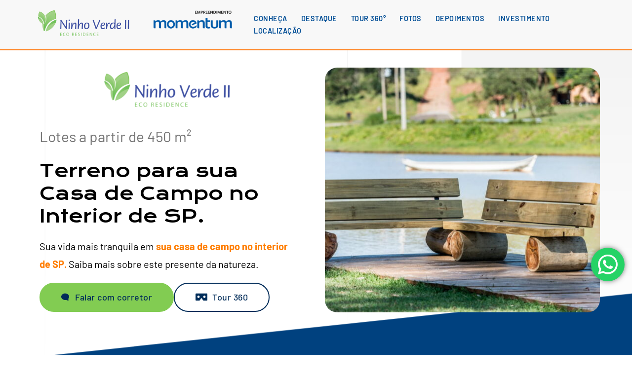

--- FILE ---
content_type: text/html; charset=UTF-8
request_url: https://ninhoverde.com.br/terreno-casa-de-campo-interior-sp/
body_size: 102435
content:
<!DOCTYPE html><html lang="pt-BR" prefix="og: https://ogp.me/ns#"><head><meta charset="UTF-8"><meta name="viewport" content="width=device-width, initial-scale=1, minimum-scale=1"><link rel="profile" href="http://gmpg.org/xfn/11">
 <script id="google_gtagjs-js-consent-mode-data-layer" src="[data-uri]" defer></script> <title>Ninho Verde II &#8211; Terreno Casa de Campo Interior de SP - Ninho Verde II - Loteamento Fechado no Interior de SP</title><meta name="description" content="Procurando por Terreno para Casa de Campo no Interior de SP? Conheça o Ninho Verde II Eco Residence. Pequena Entrada e parcelas em até 120x! Agende Visita."/><meta name="robots" content="follow, index, max-snippet:-1, max-video-preview:-1, max-image-preview:large"/><link rel="canonical" href="https://ninhoverde.com.br/terreno-casa-de-campo-interior-sp/" /><meta property="og:locale" content="pt_BR" /><meta property="og:type" content="article" /><meta property="og:title" content="Ninho Verde II &#8211; Terreno Casa de Campo Interior de SP - Ninho Verde II - Loteamento Fechado no Interior de SP" /><meta property="og:description" content="Procurando por Terreno para Casa de Campo no Interior de SP? Conheça o Ninho Verde II Eco Residence. Pequena Entrada e parcelas em até 120x! Agende Visita." /><meta property="og:url" content="https://ninhoverde.com.br/terreno-casa-de-campo-interior-sp/" /><meta property="og:site_name" content="Ninho Verde II - Loteamentos no Interior de SP" /><meta property="og:updated_time" content="2025-12-23T14:37:23-03:00" /><meta property="og:image" content="https://ninhoverde.com.br/wp-content/uploads/2023/03/Loteamentos-No-Interior-Ninho-Verde-II-Portaria_04.jpg" /><meta property="og:image:secure_url" content="https://ninhoverde.com.br/wp-content/uploads/2023/03/Loteamentos-No-Interior-Ninho-Verde-II-Portaria_04.jpg" /><meta property="og:image:width" content="1920" /><meta property="og:image:height" content="942" /><meta property="og:image:alt" content="Portaria com Monitoramento Integrado 24h. Loteamentos no Interior" /><meta property="og:image:type" content="image/jpeg" /><meta property="article:published_time" content="2023-03-28T20:25:03-03:00" /><meta property="article:modified_time" content="2025-12-23T14:37:23-03:00" /><meta property="og:video" content="https://www.youtube.com/embed/BjYtvq5AvwY" /><meta property="video:duration" content="263" /><meta property="ya:ovs:upload_date" content="2022-05-24" /><meta property="ya:ovs:allow_embed" content="true" /><meta name="twitter:card" content="summary_large_image" /><meta name="twitter:title" content="Ninho Verde II &#8211; Terreno Casa de Campo Interior de SP - Ninho Verde II - Loteamento Fechado no Interior de SP" /><meta name="twitter:description" content="Procurando por Terreno para Casa de Campo no Interior de SP? Conheça o Ninho Verde II Eco Residence. Pequena Entrada e parcelas em até 120x! Agende Visita." /><meta name="twitter:image" content="https://ninhoverde.com.br/wp-content/uploads/2023/03/Loteamentos-No-Interior-Ninho-Verde-II-Portaria_04.jpg" /><meta name="twitter:label1" content="Tempo para leitura" /><meta name="twitter:data1" content="Menos de um minuto" /> <script type="application/ld+json" class="rank-math-schema-pro">{"@context":"https://schema.org","@graph":[{"@type":["Person","Organization"],"@id":"https://ninhoverde.com.br/#person","name":"Ninho Verde II Eco Residence","logo":{"@type":"ImageObject","@id":"https://ninhoverde.com.br/#logo","url":"https://ninhoverde.com.br/wp-content/uploads/2023/03/Loteamentos-No-Interior-Ninho-Verde-II-Portaria_Clube_Sabias_03.jpg","contentUrl":"https://ninhoverde.com.br/wp-content/uploads/2023/03/Loteamentos-No-Interior-Ninho-Verde-II-Portaria_Clube_Sabias_03.jpg","caption":"Ninho Verde II - Loteamentos no Interior de SP","inLanguage":"pt-BR","width":"1920","height":"1440"},"image":{"@type":"ImageObject","@id":"https://ninhoverde.com.br/#logo","url":"https://ninhoverde.com.br/wp-content/uploads/2023/03/Loteamentos-No-Interior-Ninho-Verde-II-Portaria_Clube_Sabias_03.jpg","contentUrl":"https://ninhoverde.com.br/wp-content/uploads/2023/03/Loteamentos-No-Interior-Ninho-Verde-II-Portaria_Clube_Sabias_03.jpg","caption":"Ninho Verde II - Loteamentos no Interior de SP","inLanguage":"pt-BR","width":"1920","height":"1440"}},{"@type":"WebSite","@id":"https://ninhoverde.com.br/#website","url":"https://ninhoverde.com.br","name":"Ninho Verde II - Loteamentos no Interior de SP","alternateName":"Loteamentos no Interior - Ninho Verde II","publisher":{"@id":"https://ninhoverde.com.br/#person"},"inLanguage":"pt-BR"},{"@type":"ImageObject","@id":"https://ninhoverde.com.br/wp-content/uploads/2023/03/Loteamentos-No-Interior-Ninho-Verde-II-Portaria_04.jpg","url":"https://ninhoverde.com.br/wp-content/uploads/2023/03/Loteamentos-No-Interior-Ninho-Verde-II-Portaria_04.jpg","width":"1920","height":"942","caption":"Portaria com Monitoramento Integrado 24h. Loteamentos no Interior","inLanguage":"pt-BR"},{"@type":"BreadcrumbList","@id":"https://ninhoverde.com.br/terreno-casa-de-campo-interior-sp/#breadcrumb","itemListElement":[{"@type":"ListItem","position":"1","item":{"@id":"https://loteamentosnointerior.com.br","name":"Home"}},{"@type":"ListItem","position":"2","item":{"@id":"https://ninhoverde.com.br/terreno-casa-de-campo-interior-sp/","name":"Ninho Verde II &#8211; Terreno Casa de Campo Interior de SP"}}]},{"@type":"WebPage","@id":"https://ninhoverde.com.br/terreno-casa-de-campo-interior-sp/#webpage","url":"https://ninhoverde.com.br/terreno-casa-de-campo-interior-sp/","name":"Ninho Verde II &#8211; Terreno Casa de Campo Interior de SP - Ninho Verde II - Loteamento Fechado no Interior de SP","datePublished":"2023-03-28T20:25:03-03:00","dateModified":"2025-12-23T14:37:23-03:00","isPartOf":{"@id":"https://ninhoverde.com.br/#website"},"primaryImageOfPage":{"@id":"https://ninhoverde.com.br/wp-content/uploads/2023/03/Loteamentos-No-Interior-Ninho-Verde-II-Portaria_04.jpg"},"inLanguage":"pt-BR","breadcrumb":{"@id":"https://ninhoverde.com.br/terreno-casa-de-campo-interior-sp/#breadcrumb"}},{"@type":"Person","@id":"https://ninhoverde.com.br/author/loteamentos/","name":"loteamentos","url":"https://ninhoverde.com.br/author/loteamentos/","image":{"@type":"ImageObject","@id":"https://ninhoverde.com.br/wp-content/litespeed/avatar/8faf18d24acb2ac15aa4dbf69497bd4f.jpg?ver=1769883016","url":"https://ninhoverde.com.br/wp-content/litespeed/avatar/8faf18d24acb2ac15aa4dbf69497bd4f.jpg?ver=1769883016","caption":"loteamentos","inLanguage":"pt-BR"},"sameAs":["https://loteamentosnointerior.com.br/"]},{"headline":"Ninho Verde II &#8211; Terreno Casa de Campo Interior de SP - Ninho Verde II - Loteamento Fechado no Interior de SP","description":"Procurando por Terreno para Casa de Campo no Interior de SP? Conhe\u00e7a o Ninho Verde II Eco Residence. Pequena Entrada e parcelas em at\u00e9 120x! Agende Visita.","keywords":"terreno casa de campo interior sp","speakable":{"@type":"SpeakableSpecification","cssSelector":[]},"@type":"Article","author":{"@id":"https://ninhoverde.com.br/author/loteamentos/","name":"loteamentos"},"datePublished":"2023-03-28T20:25:03-03:00","dateModified":"2025-12-23T14:37:23-03:00","image":{"@id":"https://ninhoverde.com.br/wp-content/uploads/2023/03/Loteamentos-No-Interior-Ninho-Verde-II-Portaria_04.jpg"},"name":"Ninho Verde II &#8211; Terreno Casa de Campo Interior de SP - Ninho Verde II - Loteamento Fechado no Interior de SP","@id":"https://ninhoverde.com.br/terreno-casa-de-campo-interior-sp/#schema-57770","isPartOf":{"@id":"https://ninhoverde.com.br/terreno-casa-de-campo-interior-sp/#webpage"},"publisher":{"@id":"https://ninhoverde.com.br/#person"},"inLanguage":"pt-BR","mainEntityOfPage":{"@id":"https://ninhoverde.com.br/terreno-casa-de-campo-interior-sp/#webpage"}},{"@type":"CreativeWorkSeries","name":"Ninho Verde II - Loteamento Fechado no Interior de SP","aggregateRating":{"@type":"AggregateRating","ratingValue":"5","bestRating":"5","ratingCount":"5684"}},{"@type":"VideoObject","name":"Ninho Verde II Eco Residence - #LoteamentosNoInterior #NinhoVerde #Pardinho","description":"A Loteamentos no Interior apresenta o Ninho Verde II Eco Residence. Conhe\u00e7a este empreendimento que preza pelo conforto, seguran\u00e7a, qualidade de vida, lazer ...","uploadDate":"2022-05-24","thumbnailUrl":"https://terrasnointerior.com.br/wp-content/uploads/2023/03/ninho-verde-ii-eco-residence-lot.jpg","embedUrl":"https://www.youtube.com/embed/BjYtvq5AvwY","duration":"PT4M23S","width":"1280","height":"720","isFamilyFriendly":"True","@id":"https://ninhoverde.com.br/terreno-casa-de-campo-interior-sp/#schema-57774","isPartOf":{"@id":"https://ninhoverde.com.br/terreno-casa-de-campo-interior-sp/#webpage"},"publisher":{"@id":"https://ninhoverde.com.br/#person"},"inLanguage":"pt-BR"}]}</script> <link rel='dns-prefetch' href='//fonts.googleapis.com' /><link rel='dns-prefetch' href='//fonts.bunny.net' /><link rel='dns-prefetch' href='//www.googletagmanager.com' /><link rel="alternate" type="application/rss+xml" title="Feed para Ninho Verde II - Loteamento Fechado no Interior de SP &raquo;" href="https://ninhoverde.com.br/feed/" /><link rel="alternate" type="application/rss+xml" title="Feed de comentários para Ninho Verde II - Loteamento Fechado no Interior de SP &raquo;" href="https://ninhoverde.com.br/comments/feed/" /><link rel="alternate" title="oEmbed (JSON)" type="application/json+oembed" href="https://ninhoverde.com.br/wp-json/oembed/1.0/embed?url=https%3A%2F%2Fninhoverde.com.br%2Fterreno-casa-de-campo-interior-sp%2F" /><link rel="alternate" title="oEmbed (XML)" type="text/xml+oembed" href="https://ninhoverde.com.br/wp-json/oembed/1.0/embed?url=https%3A%2F%2Fninhoverde.com.br%2Fterreno-casa-de-campo-interior-sp%2F&#038;format=xml" /><style id='wp-img-auto-sizes-contain-inline-css'>img:is([sizes=auto i],[sizes^="auto," i]){contain-intrinsic-size:3000px 1500px}
/*# sourceURL=wp-img-auto-sizes-contain-inline-css */</style><link data-optimized="1" rel='stylesheet' id='ht_ctc_main_css-css' href='https://ninhoverde.com.br/wp-content/litespeed/css/e3d32753bcbbbbaa5e26788accc153e7.css?ver=6e905' media='all' /><link data-optimized="1" rel='stylesheet' id='wp-block-library-css' href='https://ninhoverde.com.br/wp-content/litespeed/css/6ae366bdda7dcd779bfe6e9d2e0adf2f.css?ver=5cd75' media='all' /><style id='wp-block-heading-inline-css'>h1:where(.wp-block-heading).has-background,h2:where(.wp-block-heading).has-background,h3:where(.wp-block-heading).has-background,h4:where(.wp-block-heading).has-background,h5:where(.wp-block-heading).has-background,h6:where(.wp-block-heading).has-background{padding:1.25em 2.375em}h1.has-text-align-left[style*=writing-mode]:where([style*=vertical-lr]),h1.has-text-align-right[style*=writing-mode]:where([style*=vertical-rl]),h2.has-text-align-left[style*=writing-mode]:where([style*=vertical-lr]),h2.has-text-align-right[style*=writing-mode]:where([style*=vertical-rl]),h3.has-text-align-left[style*=writing-mode]:where([style*=vertical-lr]),h3.has-text-align-right[style*=writing-mode]:where([style*=vertical-rl]),h4.has-text-align-left[style*=writing-mode]:where([style*=vertical-lr]),h4.has-text-align-right[style*=writing-mode]:where([style*=vertical-rl]),h5.has-text-align-left[style*=writing-mode]:where([style*=vertical-lr]),h5.has-text-align-right[style*=writing-mode]:where([style*=vertical-rl]),h6.has-text-align-left[style*=writing-mode]:where([style*=vertical-lr]),h6.has-text-align-right[style*=writing-mode]:where([style*=vertical-rl]){rotate:180deg}
/*# sourceURL=https://ninhoverde.com.br/wp-includes/blocks/heading/style.min.css */</style><style id='wp-block-image-inline-css'>.wp-block-image>a,.wp-block-image>figure>a{display:inline-block}.wp-block-image img{box-sizing:border-box;height:auto;max-width:100%;vertical-align:bottom}@media not (prefers-reduced-motion){.wp-block-image img.hide{visibility:hidden}.wp-block-image img.show{animation:show-content-image .4s}}.wp-block-image[style*=border-radius] img,.wp-block-image[style*=border-radius]>a{border-radius:inherit}.wp-block-image.has-custom-border img{box-sizing:border-box}.wp-block-image.aligncenter{text-align:center}.wp-block-image.alignfull>a,.wp-block-image.alignwide>a{width:100%}.wp-block-image.alignfull img,.wp-block-image.alignwide img{height:auto;width:100%}.wp-block-image .aligncenter,.wp-block-image .alignleft,.wp-block-image .alignright,.wp-block-image.aligncenter,.wp-block-image.alignleft,.wp-block-image.alignright{display:table}.wp-block-image .aligncenter>figcaption,.wp-block-image .alignleft>figcaption,.wp-block-image .alignright>figcaption,.wp-block-image.aligncenter>figcaption,.wp-block-image.alignleft>figcaption,.wp-block-image.alignright>figcaption{caption-side:bottom;display:table-caption}.wp-block-image .alignleft{float:left;margin:.5em 1em .5em 0}.wp-block-image .alignright{float:right;margin:.5em 0 .5em 1em}.wp-block-image .aligncenter{margin-left:auto;margin-right:auto}.wp-block-image :where(figcaption){margin-bottom:1em;margin-top:.5em}.wp-block-image.is-style-circle-mask img{border-radius:9999px}@supports ((-webkit-mask-image:none) or (mask-image:none)) or (-webkit-mask-image:none){.wp-block-image.is-style-circle-mask img{border-radius:0;-webkit-mask-image:url('data:image/svg+xml;utf8,<svg viewBox="0 0 100 100" xmlns="http://www.w3.org/2000/svg"><circle cx="50" cy="50" r="50"/></svg>');mask-image:url('data:image/svg+xml;utf8,<svg viewBox="0 0 100 100" xmlns="http://www.w3.org/2000/svg"><circle cx="50" cy="50" r="50"/></svg>');mask-mode:alpha;-webkit-mask-position:center;mask-position:center;-webkit-mask-repeat:no-repeat;mask-repeat:no-repeat;-webkit-mask-size:contain;mask-size:contain}}:root :where(.wp-block-image.is-style-rounded img,.wp-block-image .is-style-rounded img){border-radius:9999px}.wp-block-image figure{margin:0}.wp-lightbox-container{display:flex;flex-direction:column;position:relative}.wp-lightbox-container img{cursor:zoom-in}.wp-lightbox-container img:hover+button{opacity:1}.wp-lightbox-container button{align-items:center;backdrop-filter:blur(16px) saturate(180%);background-color:#5a5a5a40;border:none;border-radius:4px;cursor:zoom-in;display:flex;height:20px;justify-content:center;opacity:0;padding:0;position:absolute;right:16px;text-align:center;top:16px;width:20px;z-index:100}@media not (prefers-reduced-motion){.wp-lightbox-container button{transition:opacity .2s ease}}.wp-lightbox-container button:focus-visible{outline:3px auto #5a5a5a40;outline:3px auto -webkit-focus-ring-color;outline-offset:3px}.wp-lightbox-container button:hover{cursor:pointer;opacity:1}.wp-lightbox-container button:focus{opacity:1}.wp-lightbox-container button:focus,.wp-lightbox-container button:hover,.wp-lightbox-container button:not(:hover):not(:active):not(.has-background){background-color:#5a5a5a40;border:none}.wp-lightbox-overlay{box-sizing:border-box;cursor:zoom-out;height:100vh;left:0;overflow:hidden;position:fixed;top:0;visibility:hidden;width:100%;z-index:100000}.wp-lightbox-overlay .close-button{align-items:center;cursor:pointer;display:flex;justify-content:center;min-height:40px;min-width:40px;padding:0;position:absolute;right:calc(env(safe-area-inset-right) + 16px);top:calc(env(safe-area-inset-top) + 16px);z-index:5000000}.wp-lightbox-overlay .close-button:focus,.wp-lightbox-overlay .close-button:hover,.wp-lightbox-overlay .close-button:not(:hover):not(:active):not(.has-background){background:none;border:none}.wp-lightbox-overlay .lightbox-image-container{height:var(--wp--lightbox-container-height);left:50%;overflow:hidden;position:absolute;top:50%;transform:translate(-50%,-50%);transform-origin:top left;width:var(--wp--lightbox-container-width);z-index:9999999999}.wp-lightbox-overlay .wp-block-image{align-items:center;box-sizing:border-box;display:flex;height:100%;justify-content:center;margin:0;position:relative;transform-origin:0 0;width:100%;z-index:3000000}.wp-lightbox-overlay .wp-block-image img{height:var(--wp--lightbox-image-height);min-height:var(--wp--lightbox-image-height);min-width:var(--wp--lightbox-image-width);width:var(--wp--lightbox-image-width)}.wp-lightbox-overlay .wp-block-image figcaption{display:none}.wp-lightbox-overlay button{background:none;border:none}.wp-lightbox-overlay .scrim{background-color:#fff;height:100%;opacity:.9;position:absolute;width:100%;z-index:2000000}.wp-lightbox-overlay.active{visibility:visible}@media not (prefers-reduced-motion){.wp-lightbox-overlay.active{animation:turn-on-visibility .25s both}.wp-lightbox-overlay.active img{animation:turn-on-visibility .35s both}.wp-lightbox-overlay.show-closing-animation:not(.active){animation:turn-off-visibility .35s both}.wp-lightbox-overlay.show-closing-animation:not(.active) img{animation:turn-off-visibility .25s both}.wp-lightbox-overlay.zoom.active{animation:none;opacity:1;visibility:visible}.wp-lightbox-overlay.zoom.active .lightbox-image-container{animation:lightbox-zoom-in .4s}.wp-lightbox-overlay.zoom.active .lightbox-image-container img{animation:none}.wp-lightbox-overlay.zoom.active .scrim{animation:turn-on-visibility .4s forwards}.wp-lightbox-overlay.zoom.show-closing-animation:not(.active){animation:none}.wp-lightbox-overlay.zoom.show-closing-animation:not(.active) .lightbox-image-container{animation:lightbox-zoom-out .4s}.wp-lightbox-overlay.zoom.show-closing-animation:not(.active) .lightbox-image-container img{animation:none}.wp-lightbox-overlay.zoom.show-closing-animation:not(.active) .scrim{animation:turn-off-visibility .4s forwards}}@keyframes show-content-image{0%{visibility:hidden}99%{visibility:hidden}to{visibility:visible}}@keyframes turn-on-visibility{0%{opacity:0}to{opacity:1}}@keyframes turn-off-visibility{0%{opacity:1;visibility:visible}99%{opacity:0;visibility:visible}to{opacity:0;visibility:hidden}}@keyframes lightbox-zoom-in{0%{transform:translate(calc((-100vw + var(--wp--lightbox-scrollbar-width))/2 + var(--wp--lightbox-initial-left-position)),calc(-50vh + var(--wp--lightbox-initial-top-position))) scale(var(--wp--lightbox-scale))}to{transform:translate(-50%,-50%) scale(1)}}@keyframes lightbox-zoom-out{0%{transform:translate(-50%,-50%) scale(1);visibility:visible}99%{visibility:visible}to{transform:translate(calc((-100vw + var(--wp--lightbox-scrollbar-width))/2 + var(--wp--lightbox-initial-left-position)),calc(-50vh + var(--wp--lightbox-initial-top-position))) scale(var(--wp--lightbox-scale));visibility:hidden}}
/*# sourceURL=https://ninhoverde.com.br/wp-includes/blocks/image/style.min.css */</style><style id='wp-block-tag-cloud-inline-css'>.wp-block-tag-cloud{box-sizing:border-box}.wp-block-tag-cloud.aligncenter{justify-content:center;text-align:center}.wp-block-tag-cloud a{display:inline-block;margin-right:5px}.wp-block-tag-cloud span{display:inline-block;margin-left:5px;text-decoration:none}:root :where(.wp-block-tag-cloud.is-style-outline){display:flex;flex-wrap:wrap;gap:1ch}:root :where(.wp-block-tag-cloud.is-style-outline a){border:1px solid;font-size:unset!important;margin-right:0;padding:1ch 2ch;text-decoration:none!important}
/*# sourceURL=https://ninhoverde.com.br/wp-includes/blocks/tag-cloud/style.min.css */</style><style id='wp-block-spacer-inline-css'>.wp-block-spacer{clear:both}
/*# sourceURL=https://ninhoverde.com.br/wp-includes/blocks/spacer/style.min.css */</style><style id='global-styles-inline-css'>:root{--wp--preset--aspect-ratio--square: 1;--wp--preset--aspect-ratio--4-3: 4/3;--wp--preset--aspect-ratio--3-4: 3/4;--wp--preset--aspect-ratio--3-2: 3/2;--wp--preset--aspect-ratio--2-3: 2/3;--wp--preset--aspect-ratio--16-9: 16/9;--wp--preset--aspect-ratio--9-16: 9/16;--wp--preset--color--black: #000000;--wp--preset--color--cyan-bluish-gray: #abb8c3;--wp--preset--color--white: #ffffff;--wp--preset--color--pale-pink: #f78da7;--wp--preset--color--vivid-red: #cf2e2e;--wp--preset--color--luminous-vivid-orange: #ff6900;--wp--preset--color--luminous-vivid-amber: #fcb900;--wp--preset--color--light-green-cyan: #7bdcb5;--wp--preset--color--vivid-green-cyan: #00d084;--wp--preset--color--pale-cyan-blue: #8ed1fc;--wp--preset--color--vivid-cyan-blue: #0693e3;--wp--preset--color--vivid-purple: #9b51e0;--wp--preset--color--neve-link-color: var(--nv-primary-accent);--wp--preset--color--neve-link-hover-color: var(--nv-secondary-accent);--wp--preset--color--nv-site-bg: var(--nv-site-bg);--wp--preset--color--nv-light-bg: var(--nv-light-bg);--wp--preset--color--nv-dark-bg: var(--nv-dark-bg);--wp--preset--color--neve-text-color: var(--nv-text-color);--wp--preset--color--nv-text-dark-bg: var(--nv-text-dark-bg);--wp--preset--color--nv-c-1: var(--nv-c-1);--wp--preset--color--nv-c-2: var(--nv-c-2);--wp--preset--gradient--vivid-cyan-blue-to-vivid-purple: linear-gradient(135deg,rgb(6,147,227) 0%,rgb(155,81,224) 100%);--wp--preset--gradient--light-green-cyan-to-vivid-green-cyan: linear-gradient(135deg,rgb(122,220,180) 0%,rgb(0,208,130) 100%);--wp--preset--gradient--luminous-vivid-amber-to-luminous-vivid-orange: linear-gradient(135deg,rgb(252,185,0) 0%,rgb(255,105,0) 100%);--wp--preset--gradient--luminous-vivid-orange-to-vivid-red: linear-gradient(135deg,rgb(255,105,0) 0%,rgb(207,46,46) 100%);--wp--preset--gradient--very-light-gray-to-cyan-bluish-gray: linear-gradient(135deg,rgb(238,238,238) 0%,rgb(169,184,195) 100%);--wp--preset--gradient--cool-to-warm-spectrum: linear-gradient(135deg,rgb(74,234,220) 0%,rgb(151,120,209) 20%,rgb(207,42,186) 40%,rgb(238,44,130) 60%,rgb(251,105,98) 80%,rgb(254,248,76) 100%);--wp--preset--gradient--blush-light-purple: linear-gradient(135deg,rgb(255,206,236) 0%,rgb(152,150,240) 100%);--wp--preset--gradient--blush-bordeaux: linear-gradient(135deg,rgb(254,205,165) 0%,rgb(254,45,45) 50%,rgb(107,0,62) 100%);--wp--preset--gradient--luminous-dusk: linear-gradient(135deg,rgb(255,203,112) 0%,rgb(199,81,192) 50%,rgb(65,88,208) 100%);--wp--preset--gradient--pale-ocean: linear-gradient(135deg,rgb(255,245,203) 0%,rgb(182,227,212) 50%,rgb(51,167,181) 100%);--wp--preset--gradient--electric-grass: linear-gradient(135deg,rgb(202,248,128) 0%,rgb(113,206,126) 100%);--wp--preset--gradient--midnight: linear-gradient(135deg,rgb(2,3,129) 0%,rgb(40,116,252) 100%);--wp--preset--font-size--small: 13px;--wp--preset--font-size--medium: 20px;--wp--preset--font-size--large: 36px;--wp--preset--font-size--x-large: 42px;--wp--preset--spacing--20: 0.44rem;--wp--preset--spacing--30: 0.67rem;--wp--preset--spacing--40: 1rem;--wp--preset--spacing--50: 1.5rem;--wp--preset--spacing--60: 2.25rem;--wp--preset--spacing--70: 3.38rem;--wp--preset--spacing--80: 5.06rem;--wp--preset--shadow--natural: 6px 6px 9px rgba(0, 0, 0, 0.2);--wp--preset--shadow--deep: 12px 12px 50px rgba(0, 0, 0, 0.4);--wp--preset--shadow--sharp: 6px 6px 0px rgba(0, 0, 0, 0.2);--wp--preset--shadow--outlined: 6px 6px 0px -3px rgb(255, 255, 255), 6px 6px rgb(0, 0, 0);--wp--preset--shadow--crisp: 6px 6px 0px rgb(0, 0, 0);}:where(.is-layout-flex){gap: 0.5em;}:where(.is-layout-grid){gap: 0.5em;}body .is-layout-flex{display: flex;}.is-layout-flex{flex-wrap: wrap;align-items: center;}.is-layout-flex > :is(*, div){margin: 0;}body .is-layout-grid{display: grid;}.is-layout-grid > :is(*, div){margin: 0;}:where(.wp-block-columns.is-layout-flex){gap: 2em;}:where(.wp-block-columns.is-layout-grid){gap: 2em;}:where(.wp-block-post-template.is-layout-flex){gap: 1.25em;}:where(.wp-block-post-template.is-layout-grid){gap: 1.25em;}.has-black-color{color: var(--wp--preset--color--black) !important;}.has-cyan-bluish-gray-color{color: var(--wp--preset--color--cyan-bluish-gray) !important;}.has-white-color{color: var(--wp--preset--color--white) !important;}.has-pale-pink-color{color: var(--wp--preset--color--pale-pink) !important;}.has-vivid-red-color{color: var(--wp--preset--color--vivid-red) !important;}.has-luminous-vivid-orange-color{color: var(--wp--preset--color--luminous-vivid-orange) !important;}.has-luminous-vivid-amber-color{color: var(--wp--preset--color--luminous-vivid-amber) !important;}.has-light-green-cyan-color{color: var(--wp--preset--color--light-green-cyan) !important;}.has-vivid-green-cyan-color{color: var(--wp--preset--color--vivid-green-cyan) !important;}.has-pale-cyan-blue-color{color: var(--wp--preset--color--pale-cyan-blue) !important;}.has-vivid-cyan-blue-color{color: var(--wp--preset--color--vivid-cyan-blue) !important;}.has-vivid-purple-color{color: var(--wp--preset--color--vivid-purple) !important;}.has-neve-link-color-color{color: var(--wp--preset--color--neve-link-color) !important;}.has-neve-link-hover-color-color{color: var(--wp--preset--color--neve-link-hover-color) !important;}.has-nv-site-bg-color{color: var(--wp--preset--color--nv-site-bg) !important;}.has-nv-light-bg-color{color: var(--wp--preset--color--nv-light-bg) !important;}.has-nv-dark-bg-color{color: var(--wp--preset--color--nv-dark-bg) !important;}.has-neve-text-color-color{color: var(--wp--preset--color--neve-text-color) !important;}.has-nv-text-dark-bg-color{color: var(--wp--preset--color--nv-text-dark-bg) !important;}.has-nv-c-1-color{color: var(--wp--preset--color--nv-c-1) !important;}.has-nv-c-2-color{color: var(--wp--preset--color--nv-c-2) !important;}.has-black-background-color{background-color: var(--wp--preset--color--black) !important;}.has-cyan-bluish-gray-background-color{background-color: var(--wp--preset--color--cyan-bluish-gray) !important;}.has-white-background-color{background-color: var(--wp--preset--color--white) !important;}.has-pale-pink-background-color{background-color: var(--wp--preset--color--pale-pink) !important;}.has-vivid-red-background-color{background-color: var(--wp--preset--color--vivid-red) !important;}.has-luminous-vivid-orange-background-color{background-color: var(--wp--preset--color--luminous-vivid-orange) !important;}.has-luminous-vivid-amber-background-color{background-color: var(--wp--preset--color--luminous-vivid-amber) !important;}.has-light-green-cyan-background-color{background-color: var(--wp--preset--color--light-green-cyan) !important;}.has-vivid-green-cyan-background-color{background-color: var(--wp--preset--color--vivid-green-cyan) !important;}.has-pale-cyan-blue-background-color{background-color: var(--wp--preset--color--pale-cyan-blue) !important;}.has-vivid-cyan-blue-background-color{background-color: var(--wp--preset--color--vivid-cyan-blue) !important;}.has-vivid-purple-background-color{background-color: var(--wp--preset--color--vivid-purple) !important;}.has-neve-link-color-background-color{background-color: var(--wp--preset--color--neve-link-color) !important;}.has-neve-link-hover-color-background-color{background-color: var(--wp--preset--color--neve-link-hover-color) !important;}.has-nv-site-bg-background-color{background-color: var(--wp--preset--color--nv-site-bg) !important;}.has-nv-light-bg-background-color{background-color: var(--wp--preset--color--nv-light-bg) !important;}.has-nv-dark-bg-background-color{background-color: var(--wp--preset--color--nv-dark-bg) !important;}.has-neve-text-color-background-color{background-color: var(--wp--preset--color--neve-text-color) !important;}.has-nv-text-dark-bg-background-color{background-color: var(--wp--preset--color--nv-text-dark-bg) !important;}.has-nv-c-1-background-color{background-color: var(--wp--preset--color--nv-c-1) !important;}.has-nv-c-2-background-color{background-color: var(--wp--preset--color--nv-c-2) !important;}.has-black-border-color{border-color: var(--wp--preset--color--black) !important;}.has-cyan-bluish-gray-border-color{border-color: var(--wp--preset--color--cyan-bluish-gray) !important;}.has-white-border-color{border-color: var(--wp--preset--color--white) !important;}.has-pale-pink-border-color{border-color: var(--wp--preset--color--pale-pink) !important;}.has-vivid-red-border-color{border-color: var(--wp--preset--color--vivid-red) !important;}.has-luminous-vivid-orange-border-color{border-color: var(--wp--preset--color--luminous-vivid-orange) !important;}.has-luminous-vivid-amber-border-color{border-color: var(--wp--preset--color--luminous-vivid-amber) !important;}.has-light-green-cyan-border-color{border-color: var(--wp--preset--color--light-green-cyan) !important;}.has-vivid-green-cyan-border-color{border-color: var(--wp--preset--color--vivid-green-cyan) !important;}.has-pale-cyan-blue-border-color{border-color: var(--wp--preset--color--pale-cyan-blue) !important;}.has-vivid-cyan-blue-border-color{border-color: var(--wp--preset--color--vivid-cyan-blue) !important;}.has-vivid-purple-border-color{border-color: var(--wp--preset--color--vivid-purple) !important;}.has-neve-link-color-border-color{border-color: var(--wp--preset--color--neve-link-color) !important;}.has-neve-link-hover-color-border-color{border-color: var(--wp--preset--color--neve-link-hover-color) !important;}.has-nv-site-bg-border-color{border-color: var(--wp--preset--color--nv-site-bg) !important;}.has-nv-light-bg-border-color{border-color: var(--wp--preset--color--nv-light-bg) !important;}.has-nv-dark-bg-border-color{border-color: var(--wp--preset--color--nv-dark-bg) !important;}.has-neve-text-color-border-color{border-color: var(--wp--preset--color--neve-text-color) !important;}.has-nv-text-dark-bg-border-color{border-color: var(--wp--preset--color--nv-text-dark-bg) !important;}.has-nv-c-1-border-color{border-color: var(--wp--preset--color--nv-c-1) !important;}.has-nv-c-2-border-color{border-color: var(--wp--preset--color--nv-c-2) !important;}.has-vivid-cyan-blue-to-vivid-purple-gradient-background{background: var(--wp--preset--gradient--vivid-cyan-blue-to-vivid-purple) !important;}.has-light-green-cyan-to-vivid-green-cyan-gradient-background{background: var(--wp--preset--gradient--light-green-cyan-to-vivid-green-cyan) !important;}.has-luminous-vivid-amber-to-luminous-vivid-orange-gradient-background{background: var(--wp--preset--gradient--luminous-vivid-amber-to-luminous-vivid-orange) !important;}.has-luminous-vivid-orange-to-vivid-red-gradient-background{background: var(--wp--preset--gradient--luminous-vivid-orange-to-vivid-red) !important;}.has-very-light-gray-to-cyan-bluish-gray-gradient-background{background: var(--wp--preset--gradient--very-light-gray-to-cyan-bluish-gray) !important;}.has-cool-to-warm-spectrum-gradient-background{background: var(--wp--preset--gradient--cool-to-warm-spectrum) !important;}.has-blush-light-purple-gradient-background{background: var(--wp--preset--gradient--blush-light-purple) !important;}.has-blush-bordeaux-gradient-background{background: var(--wp--preset--gradient--blush-bordeaux) !important;}.has-luminous-dusk-gradient-background{background: var(--wp--preset--gradient--luminous-dusk) !important;}.has-pale-ocean-gradient-background{background: var(--wp--preset--gradient--pale-ocean) !important;}.has-electric-grass-gradient-background{background: var(--wp--preset--gradient--electric-grass) !important;}.has-midnight-gradient-background{background: var(--wp--preset--gradient--midnight) !important;}.has-small-font-size{font-size: var(--wp--preset--font-size--small) !important;}.has-medium-font-size{font-size: var(--wp--preset--font-size--medium) !important;}.has-large-font-size{font-size: var(--wp--preset--font-size--large) !important;}.has-x-large-font-size{font-size: var(--wp--preset--font-size--x-large) !important;}
/*# sourceURL=global-styles-inline-css */</style><style id='classic-theme-styles-inline-css'>/*! This file is auto-generated */
.wp-block-button__link{color:#fff;background-color:#32373c;border-radius:9999px;box-shadow:none;text-decoration:none;padding:calc(.667em + 2px) calc(1.333em + 2px);font-size:1.125em}.wp-block-file__button{background:#32373c;color:#fff;text-decoration:none}
/*# sourceURL=/wp-includes/css/classic-themes.min.css */</style><link data-optimized="1" rel='stylesheet' id='wp-components-css' href='https://ninhoverde.com.br/wp-content/litespeed/css/071c6af4877b1ccdb325b8bdcea2641f.css?ver=f8016' media='all' /><link data-optimized="1" rel='stylesheet' id='wp-preferences-css' href='https://ninhoverde.com.br/wp-content/litespeed/css/7c9fa51e208b9e41e89ca9db119fb627.css?ver=66c99' media='all' /><link data-optimized="1" rel='stylesheet' id='wp-block-editor-css' href='https://ninhoverde.com.br/wp-content/litespeed/css/66181e3ea53e422c6681ffb555c77aa9.css?ver=76fd4' media='all' /><link data-optimized="1" rel='stylesheet' id='wp-reusable-blocks-css' href='https://ninhoverde.com.br/wp-content/litespeed/css/a9f19325bebe16c4141086edd3fd8c8e.css?ver=1f72f' media='all' /><link data-optimized="1" rel='stylesheet' id='wp-patterns-css' href='https://ninhoverde.com.br/wp-content/litespeed/css/ebbc93b08ea8fef0703e5d53753b1d5d.css?ver=29d3b' media='all' /><link data-optimized="1" rel='stylesheet' id='wp-editor-css' href='https://ninhoverde.com.br/wp-content/litespeed/css/f723fa4b7afa9947b0585a31a8652f82.css?ver=73464' media='all' /><link data-optimized="1" rel='stylesheet' id='block-robo-gallery-style-css-css' href='https://ninhoverde.com.br/wp-content/litespeed/css/432d220b29b3d8ee648eb0fd17640268.css?ver=af7d6' media='all' /><link data-optimized="1" rel='stylesheet' id='kk-star-ratings-css' href='https://ninhoverde.com.br/wp-content/litespeed/css/1d2d019457214a70b1f0d1661d90f83c.css?ver=809ba' media='all' /><link data-optimized="1" rel='stylesheet' id='tema-pai-css' href='https://ninhoverde.com.br/wp-content/litespeed/css/538d05e9e0207dd7f5bad327bb9757a4.css?ver=eb631' media='all' /><link data-optimized="1" rel='stylesheet' id='neve-style-css' href='https://ninhoverde.com.br/wp-content/litespeed/css/e2a0a90c4f754d319d221d8627ea1465.css?ver=7cc0c' media='all' /><style id='neve-style-inline-css'>.is-menu-sidebar .header-menu-sidebar { visibility: visible; }.is-menu-sidebar.menu_sidebar_slide_left .header-menu-sidebar { transform: translate3d(0, 0, 0); left: 0; }.is-menu-sidebar.menu_sidebar_slide_right .header-menu-sidebar { transform: translate3d(0, 0, 0); right: 0; }.is-menu-sidebar.menu_sidebar_pull_right .header-menu-sidebar, .is-menu-sidebar.menu_sidebar_pull_left .header-menu-sidebar { transform: translateX(0); }.is-menu-sidebar.menu_sidebar_dropdown .header-menu-sidebar { height: auto; }.is-menu-sidebar.menu_sidebar_dropdown .header-menu-sidebar-inner { max-height: 400px; padding: 20px 0; }.is-menu-sidebar.menu_sidebar_full_canvas .header-menu-sidebar { opacity: 1; }.header-menu-sidebar .menu-item-nav-search:not(.floating) { pointer-events: none; }.header-menu-sidebar .menu-item-nav-search .is-menu-sidebar { pointer-events: unset; }

			.nv-ft-post {
				margin-top:60px
			}
			.nv-ft-post .nv-ft-wrap:not(.layout-covers){
				background:var(--nv-light-bg);
			}
			.nv-ft-post h2{
				font-size:calc( var(--fontsize, var(--h2fontsize)) * 1.3)
			}
			.nv-ft-post .nv-meta-list{
				display:block
			}
			.nv-ft-post .non-grid-content{
				padding:32px
			}
			.nv-ft-post .wp-post-image{
				position:absolute;
				object-fit:cover;
				width:100%;
				height:100%
			}
			.nv-ft-post:not(.layout-covers) .nv-post-thumbnail-wrap{
				margin:0;
				position:relative;
				min-height:320px
			}
			
.nv-meta-list li.meta:not(:last-child):after { content:"/" }.nv-meta-list .no-mobile{
			display:none;
		}.nv-meta-list li.last::after{
			content: ""!important;
		}@media (min-width: 769px) {
			.nv-meta-list .no-mobile {
				display: inline-block;
			}
			.nv-meta-list li.last:not(:last-child)::after {
		 		content: "/" !important;
			}
		}
.nav-ul li .caret svg, .nav-ul li .caret img{width:var(--smiconsize, 0.5em);height:var(--smiconsize, 0.5em);}.nav-ul .sub-menu li {border-style: var(--itembstyle);}.nav-ul .sub-menu li:not(:last-child) {margin-bottom: var(--spacebetween );}
 :root{ --container: 748px;--postwidth:100%; --primarybtnbg: var(--nv-primary-accent); --primarybtnhoverbg: var(--nv-primary-accent); --primarybtncolor: #fff; --secondarybtncolor: var(--nv-primary-accent); --primarybtnhovercolor: #fff; --secondarybtnhovercolor: var(--nv-text-color);--primarybtnborderradius:3px;--secondarybtnborderradius:3px;--secondarybtnborderwidth:3px;--btnpadding:10px 15px;--primarybtnpadding:10px 15px;--secondarybtnpadding:calc(10px - 3px) calc(15px - 3px); --btnlineheight: 1.6em; --btntexttransform: none; --btnfontweight: 600; --bodyfontfamily: Barlow; --bodyfontsize: 15px; --bodylineheight: 1.6em; --bodyletterspacing: 0px; --bodyfontweight: 400; --bodytexttransform: none; --headingsfontfamily: "Krona One"; --h1fontsize: 32px; --h1fontweight: 600; --h1lineheight: 1.2em; --h1letterspacing: 0px; --h1texttransform: none; --h2fontsize: 24px; --h2fontweight: none; --h2lineheight: 1.3em; --h2letterspacing: 0px; --h2texttransform: none; --h3fontsize: 20px; --h3fontweight: 600; --h3lineheight: 1.4em; --h3letterspacing: 0px; --h3texttransform: none; --h4fontsize: 18px; --h4fontweight: 600; --h4lineheight: 1.6em; --h4letterspacing: 0px; --h4texttransform: none; --h5fontsize: 16px; --h5fontweight: 600; --h5lineheight: 1.6em; --h5letterspacing: 0px; --h5texttransform: none; --h6fontsize: 14px; --h6fontweight: 600; --h6lineheight: 1.6em; --h6letterspacing: 0px; --h6texttransform: none;--formfieldborderwidth:2px;--formfieldborderradius:3px; --formfieldbgcolor: var(--nv-light-bg); --formfieldbordercolor: #e7e7e7; --formfieldcolor: var(--nv-text-color);--formfieldpadding:10px 15px; } .nv-index-posts{ --borderradius:15px;--padding:10px 10px 10px 10px; --gridspacing: 30px; --overlay: rgba(0,0,0,0.71); } .has-neve-button-color-color{ color: var(--nv-primary-accent)!important; } .has-neve-button-color-background-color{ background-color: var(--nv-primary-accent)!important; } .single-post-container .alignfull > [class*="__inner-container"], .single-post-container .alignwide > [class*="__inner-container"]{ max-width:718px } .nv-meta-list{ --avatarsize: 20px; } .single .nv-meta-list{ --avatarsize: 20px; } .blog .blog-entry-title, .archive .blog-entry-title{ --fontweight: 400; } .blog .nv-meta-list li, .archive .nv-meta-list li{ --fontweight: none; } .single h1.entry-title{ --fontsize: 32px; } .nv-post-cover{ --height: 250px;--padding:40px 15px;--justify: flex-start; --textalign: left; --valign: center; } .nv-post-cover .nv-title-meta-wrap, .nv-page-title-wrap, .entry-header{ --textalign: left; } .nv-is-boxed.nv-title-meta-wrap{ --padding:40px 15px; --bgcolor: var(--nv-dark-bg); } .nv-overlay{ --bgcolor: var(--nv-primary-accent); --opacity: 50; --blendmode: normal; } .nv-is-boxed.nv-comments-wrap{ --padding:20px; } .nv-is-boxed.comment-respond{ --padding:20px; } .nv-single-post-wrap{ --spacing: 60px; } .single:not(.single-product), .page{ --c-vspace:0 0 0 0;; } .global-styled{ --bgcolor: var(--nv-site-bg); } .header-top{ --rowbcolor: var(--nv-light-bg); --color: var(--nv-text-color); --bgcolor: var(--nv-site-bg); } .header-main{ --rowbwidth:0px; --rowbcolor: #ff780d; --color: var(--nv-c-1); --bgcolor: var(--nv-light-bg); } .header-bottom{ --rowbwidth:2px; --rowbcolor: var(--nv-secondary-accent); --color: var(--nv-text-color); --bgcolor: var(--nv-primary-accent); } .header-menu-sidebar-bg{ --justify: flex-start; --textalign: left;--flexg: 1;--wrapdropdownwidth: auto; --color: var(--nv-text-dark-bg); --bgcolor: #004d95; } .header-menu-sidebar{ width: 360px; } .builder-item--logo{ --maxwidth: 138px; --fs: 24px;--padding:10px 0;--margin:0; --textalign: left;--justify: flex-start; } .builder-item--nav-icon,.header-menu-sidebar .close-sidebar-panel .navbar-toggle{ --borderradius:0; } .builder-item--nav-icon{ --label-margin:0 5px 0 0;;--padding:10px 15px;--margin:0; } .builder-item--primary-menu{ --hovercolor: var(--nv-secondary-accent); --hovertextcolor: var(--nv-text-dark-bg); --activecolor: var(--nv-secondary-accent); --spacing: 25px; --height: 25px; --smiconsize: 7px;--padding:0;--margin:0; --fontfamily: Barlow; --fontsize: 1em; --lineheight: 1.6em; --letterspacing: 0px; --fontweight: 600; --texttransform: uppercase; --iconsize: 1em; } .builder-item--primary-menu .sub-menu{ --spacebetween: 0px; --bstyle: none; --itembstyle: none; } .hfg-is-group.has-primary-menu .inherit-ff{ --inheritedff: Barlow; --inheritedfw: 600; } .builder-item--custom_html{ --color: var(--nv-c-1);--padding:2px;--margin:0; --fontsize: 0.7em; --lineheight: 1.6em; --letterspacing: 0.6px; --fontweight: 500; --texttransform: none; --iconsize: 0.7em; --textalign: left;--justify: flex-start; } .builder-item--button_base_2{ --primarybtnbg: var(--nv-secondary-accent); --primarybtncolor: #fff; --primarybtnhoverbg: var(--nv-c-1); --primarybtnhovercolor: #fff;--primarybtnborderradius:4px;--primarybtnshadow:none;--primarybtnhovershadow:none;--padding:5px 20px;--margin:0; } .footer-top-inner .row{ grid-template-columns:1fr 3fr 1fr; --valign: flex-start; } .footer-top{ --rowbcolor: var(--nv-light-bg); --color: var(--nv-text-dark-bg); --bgcolor: #ffffff; } .footer-main-inner .row{ grid-template-columns:1fr 1fr; --valign: center; } .footer-main{ --rowbcolor: var(--nv-light-bg); --color: var(--nv-text-dark-bg); --bgcolor: var(--nv-secondary-accent); } .footer-bottom-inner .row{ grid-template-columns:1fr; --valign: center; } .footer-bottom{ --rowbcolor: var(--nv-light-bg); --color: var(--nv-text-dark-bg); --bgcolor: var(--nv-c-1); } .builder-item--footer-three-widgets{ --padding:0;--margin:0; --textalign: left;--justify: flex-start; } .builder-item--footer-menu{ --color: var(--nv-site-bg); --hovercolor: var(--nv-secondary-accent); --spacing: 20px; --height: 25px;--padding:0;--margin:0; --fontsize: 0.8em; --lineheight: 1.6em; --letterspacing: 0px; --fontweight: 400; --texttransform: lowercase; --iconsize: 0.8em; --textalign: center;--justify: center; } .builder-item--footer_copyright{ --color: var(--nv-text-dark-bg);--padding:0;--margin:0; --fontsize: 0.8em; --lineheight: 1.6em; --letterspacing: 0px; --fontweight: 400; --texttransform: uppercase; --iconsize: 0.8em; --textalign: center;--justify: center; } .builder-item--widget-area-4{ --padding:0;--margin:0; --textalign: left;--justify: flex-start; } .page_header-top{ --rowbcolor: var(--nv-light-bg); --color: var(--nv-text-color); --bgcolor: var(--nv-site-bg); } .page_header-bottom{ --rowbcolor: var(--nv-light-bg); --color: var(--nv-text-color); --bgcolor: var(--nv-site-bg); } .nv-related-posts{ --relatedcolumns: 1; --bgcolor: var(--nv-light-bg); --color: var(--nv-text-color);--padding:20px; --relatedContentAlign: left; } .nv-ft-post{ --overlay: rgba(0,0,0,0.71);--ftposttemplate:1fr; --ftpostimgalign: center; --ftpostcontentalign: center; --fpbackground: var(--nv-light-bg);--fppadding:20px;--fpminheight:300px; --borderradius: 15px; } @media(min-width: 576px){ :root{ --container: 992px;--postwidth:100%;--btnpadding:10px 15px;--primarybtnpadding:10px 15px;--secondarybtnpadding:calc(10px - 3px) calc(15px - 3px); --btnlineheight: 1.6em; --bodyfontsize: 16px; --bodylineheight: 1.6em; --bodyletterspacing: 0px; --h1fontsize: 40px; --h1lineheight: 1.2em; --h1letterspacing: 0px; --h2fontsize: 32px; --h2lineheight: 1.2em; --h2letterspacing: 0px; --h3fontsize: 24px; --h3lineheight: 1.4em; --h3letterspacing: 0px; --h4fontsize: 20px; --h4lineheight: 1.5em; --h4letterspacing: 0px; --h5fontsize: 18px; --h5lineheight: 1.6em; --h5letterspacing: 0px; --h6fontsize: 16px; --h6lineheight: 1.6em; --h6letterspacing: 0px; } .nv-index-posts{ --gridspacing: 30px; } .single-post-container .alignfull > [class*="__inner-container"], .single-post-container .alignwide > [class*="__inner-container"]{ max-width:962px } .nv-meta-list{ --avatarsize: 20px; } .single .nv-meta-list{ --avatarsize: 20px; } .single h1.entry-title{ --fontsize: 042px; } .nv-post-cover{ --height: 320px;--padding:60px 30px;--justify: flex-start; --textalign: left; --valign: center; } .nv-post-cover .nv-title-meta-wrap, .nv-page-title-wrap, .entry-header{ --textalign: left; } .nv-is-boxed.nv-title-meta-wrap{ --padding:60px 30px; } .nv-is-boxed.nv-comments-wrap{ --padding:30px; } .nv-is-boxed.comment-respond{ --padding:30px; } .nv-single-post-wrap{ --spacing: 60px; } .single:not(.single-product), .page{ --c-vspace:0 0 0 0;; } .header-main{ --rowbwidth:0px; } .header-bottom{ --rowbwidth:0px; } .header-menu-sidebar-bg{ --justify: flex-start; --textalign: left;--flexg: 1;--wrapdropdownwidth: auto; } .header-menu-sidebar{ width: 360px; } .builder-item--logo{ --maxwidth: 48px; --fs: 24px;--padding:10px 0;--margin:0; --textalign: left;--justify: flex-start; } .builder-item--nav-icon{ --label-margin:0 5px 0 0;;--padding:10px 15px;--margin:0; } .builder-item--primary-menu{ --spacing: 20px; --height: 25px; --smiconsize: 7px;--padding:0;--margin:0; --fontsize: 1em; --lineheight: 1.6em; --letterspacing: 0px; --iconsize: 1em; } .builder-item--primary-menu .sub-menu{ --spacebetween: 0px; } .builder-item--custom_html{ --padding:0;--margin:0; --fontsize: 1em; --lineheight: 1.6em; --letterspacing: 0px; --iconsize: 1em; --textalign: left;--justify: flex-start; } .builder-item--button_base_2{ --padding:8px 12px;--margin:0; } .builder-item--footer-three-widgets{ --padding:0;--margin:0; --textalign: left;--justify: flex-start; } .builder-item--footer-menu{ --spacing: 20px; --height: 25px;--padding:0;--margin:0; --fontsize: 0.8em; --lineheight: 1.6em; --letterspacing: 0px; --iconsize: 0.8em; --textalign: center;--justify: center; } .builder-item--footer_copyright{ --padding:0;--margin:0; --fontsize: 0.8em; --lineheight: 1.6em; --letterspacing: 0px; --iconsize: 0.8em; --textalign: center;--justify: center; } .builder-item--widget-area-4{ --padding:0;--margin:0; --textalign: left;--justify: flex-start; } .nv-related-posts{ --relatedcolumns: 1;--padding:20px; --relatedContentAlign: left; } .nv-ft-post{ --fppadding:20px;--fpminheight:300px; } }@media(min-width: 960px){ :root{ --container: 1170px;--postwidth:50%;--btnpadding:13px 15px;--primarybtnpadding:13px 15px;--secondarybtnpadding:calc(13px - 3px) calc(15px - 3px); --btnfs: 16px; --btnlineheight: 1.6em; --bodyfontsize: 16px; --bodylineheight: 1.7em; --bodyletterspacing: 0px; --h1fontsize: 2em; --h1lineheight: 2em; --h1letterspacing: 1px; --h2fontsize: 1em; --h2lineheight: 1em; --h2letterspacing: 0.9px; --h3fontsize: 0.7em; --h3lineheight: 1em; --h3letterspacing: 1px; --h4fontsize: 24px; --h4lineheight: 1.5em; --h4letterspacing: 0px; --h5fontsize: 20px; --h5lineheight: 1.6em; --h5letterspacing: 0px; --h6fontsize: 16px; --h6lineheight: 1.6em; --h6letterspacing: 0px; --formfieldfontsize: 1em; } .nv-index-posts{ --padding:20px 20px 20px 20px; --gridspacing: 20px; } body:not(.single):not(.archive):not(.blog):not(.search):not(.error404) .neve-main > .container .col, body.post-type-archive-course .neve-main > .container .col, body.post-type-archive-llms_membership .neve-main > .container .col{ max-width: 100%; } body:not(.single):not(.archive):not(.blog):not(.search):not(.error404) .nv-sidebar-wrap, body.post-type-archive-course .nv-sidebar-wrap, body.post-type-archive-llms_membership .nv-sidebar-wrap{ max-width: 0%; } .neve-main > .archive-container .nv-index-posts.col{ max-width: 70%; } .neve-main > .archive-container .nv-sidebar-wrap{ max-width: 30%; } .neve-main > .single-post-container .nv-single-post-wrap.col{ max-width: 70%; } .single-post-container .alignfull > [class*="__inner-container"], .single-post-container .alignwide > [class*="__inner-container"]{ max-width:789px } .container-fluid.single-post-container .alignfull > [class*="__inner-container"], .container-fluid.single-post-container .alignwide > [class*="__inner-container"]{ max-width:calc(70% + 15px) } .neve-main > .single-post-container .nv-sidebar-wrap{ max-width: 30%; } .nv-meta-list{ --avatarsize: 20px; } .single .nv-meta-list{ --avatarsize: 20px; } .blog .blog-entry-title, .archive .blog-entry-title{ --fontsize: 1em; --lineheight: 1em; --letterspacing: 1px; } .blog .nv-meta-list li, .archive .nv-meta-list li{ --fontsize: 1em; } .single h1.entry-title{ --fontsize: 2em; --lineheight: 2em; --letterspacing: 1px; } .single .nv-meta-list li{ --fontsize: 1em; } .nv-post-cover{ --height: 400px;--padding:60px 40px;--justify: flex-start; --textalign: left; --valign: center; } .nv-post-cover .nv-title-meta-wrap, .nv-page-title-wrap, .entry-header{ --textalign: left; } .nv-is-boxed.nv-title-meta-wrap{ --padding:60px 40px; } .nv-is-boxed.nv-comments-wrap{ --padding:40px; } .nv-is-boxed.comment-respond{ --padding:40px; } .nv-single-post-wrap{ --spacing: 60px; } .single:not(.single-product), .page{ --c-vspace:0 0 0 0;; } .header-main{ --rowbwidth:2px; } .header-bottom{ --rowbwidth:0px; } .header-menu-sidebar-bg{ --justify: flex-start; --textalign: left;--flexg: 1;--wrapdropdownwidth: auto; } .header-menu-sidebar{ width: 360px; } .builder-item--logo{ --maxwidth: 200px; --fs: 24px;--padding:10px 0;--margin:0; --textalign: left;--justify: flex-start; } .builder-item--nav-icon{ --label-margin:0 5px 0 0;;--padding:10px 15px;--margin:0; } .builder-item--primary-menu{ --spacing: 20px; --height: 25px; --smiconsize: 7px;--padding:0;--margin:0; --fontsize: 0.9em; --lineheight: 1.6em; --letterspacing: 0.5px; --iconsize: 0.9em; } .builder-item--primary-menu .sub-menu{ --spacebetween: 0px; } .builder-item--custom_html{ --padding:0;--margin:0; --fontsize: 0.8em; --lineheight: 1.6em; --letterspacing: 0px; --iconsize: 0.8em; --textalign: left;--justify: flex-start; } .builder-item--button_base_2{ --padding:8px 12px;--margin:0; } .footer-top{ --height:250px; } .footer-main{ --height:1px; } .footer-bottom{ --height:116px; } .builder-item--footer-three-widgets{ --padding:20px;--margin:0; --textalign: left;--justify: flex-start; } .builder-item--footer-menu{ --spacing: 20px; --height: 25px;--padding:0;--margin:0; --fontsize: 0.8em; --lineheight: 1.6em; --letterspacing: 0px; --iconsize: 0.8em; --textalign: left;--justify: flex-start; } .builder-item--footer_copyright{ --padding:0;--margin:0; --fontsize: 0.8em; --lineheight: 1.6em; --letterspacing: 0px; --iconsize: 0.8em; --textalign: center;--justify: center; } .builder-item--widget-area-4{ --padding:0;--margin:0; --textalign: left;--justify: flex-start; } .nv-related-posts{ --relatedcolumns: 3;--padding:20px; --relatedContentAlign: left; } .nv-ft-post{ --fppadding:20px;--fpminheight:300px; } } @media (min-width: 960px) { .nv-cv-d { content-visibility: auto; } } @media(max-width: 576px) { .nv-cv-m { content-visibility: auto; } }:root{--nv-primary-accent:#787878;--nv-secondary-accent:#80c431;--nv-site-bg:#ffffff;--nv-light-bg:#f8f8f8;--nv-dark-bg:#202527;--nv-text-color:#272626;--nv-text-dark-bg:#ffffff;--nv-c-1:#004d95;--nv-c-2:#dc5a52;--nv-fallback-ff:Arial, Helvetica, sans-serif;}
/*# sourceURL=neve-style-inline-css */</style><link data-optimized="1" rel='stylesheet' id='neve-blog-pro-css' href='https://ninhoverde.com.br/wp-content/litespeed/css/a32f56c2b21bc412d607d243329812b4.css?ver=cd3a4' media='all' /><link rel='stylesheet' id='neve-google-font-barlow-css' href='//fonts.googleapis.com/css?family=Barlow%3A600%2C400%2C500&#038;display=swap&#038;ver=4.2.2' media='all' /><link rel='stylesheet' id='neve-google-font-krona-one-css' href='//fonts.googleapis.com/css?family=Krona+One%3A400%2C600&#038;display=swap&#038;ver=4.2.2' media='all' /><link rel='stylesheet' id='brizy-asset-google-10-css'  class="brz-link brz-link-google" type="text/css" href='https://fonts.bunny.net/css?family=Barlow%3A100%2C100italic%2C200%2C200italic%2C300%2C300italic%2Cregular%2Citalic%2C500%2C500italic%2C600%2C600italic%2C700%2C700italic%2C800%2C800italic%2C900%2C900italic%7CKrona+One%3Aregular%7CLato%3A100%2C100italic%2C300%2C300italic%2Cregular%2Citalic%2C700%2C700italic%2C900%2C900italic&#038;subset=arabic%2Cbengali%2Ccyrillic%2Ccyrillic-ext%2Cdevanagari%2Cgreek%2Cgreek-ext%2Cgujarati%2Chebrew%2Ckhmer%2Ckorean%2Clatin-ext%2Ctamil%2Ctelugu%2Cthai%2Cvietnamese&#038;display=swap&#038;ver=350-wp' media='all' /><link data-optimized="1" rel='stylesheet' id='brizy-asset-critical-15-css'  class="brz-link brz-link-preview-critical" href='https://ninhoverde.com.br/wp-content/litespeed/css/e7b3ca395412a7d0a37e31a518e46d96.css?ver=b6b51' media='all' /><link data-optimized="1" rel='stylesheet' id='brizy-asset-group-1_2-20-css'  class="brz-link brz-link-preview-lib" media="print" onload="this.media='all'" data-brz-group="group-1_2" href='https://ninhoverde.com.br/wp-content/litespeed/css/b2bf7728c37b15f1973dbe53fcd23d03.css?ver=da695' media='all' /><link data-optimized="1" rel='stylesheet' id='brizy-asset-group-1_3-21-css'  class="brz-link brz-link-preview-lib-pro" media="print" onload="this.media='all'" data-brz-group="group-1_3" href='https://ninhoverde.com.br/wp-content/litespeed/css/08cc2381ebafba9bd6adc359ad03ae11.css?ver=fbf19' media='all' /><link data-optimized="1" rel='stylesheet' id='brizy-asset-main-30-css'  class="brz-link brz-link-preview-pro" media="print" onload="this.media='all'" href='https://ninhoverde.com.br/wp-content/litespeed/css/6d060228b290e12cf486ec71f670b0c7.css?ver=ad881' media='all' /><style id='inline-handle-1543843a4723ed2ab08e18053ae6dc5b-inline-css'>.brz .brz-cp-color1, .brz .brz-bcp-color1{color: rgb(var(--brz-global-color1));} .brz .brz-bgp-color1{background-color: rgb(var(--brz-global-color1));}.brz .brz-cp-color2, .brz .brz-bcp-color2{color: rgb(var(--brz-global-color2));} .brz .brz-bgp-color2{background-color: rgb(var(--brz-global-color2));}.brz .brz-cp-color3, .brz .brz-bcp-color3{color: rgb(var(--brz-global-color3));} .brz .brz-bgp-color3{background-color: rgb(var(--brz-global-color3));}.brz .brz-cp-color4, .brz .brz-bcp-color4{color: rgb(var(--brz-global-color4));} .brz .brz-bgp-color4{background-color: rgb(var(--brz-global-color4));}.brz .brz-cp-color5, .brz .brz-bcp-color5{color: rgb(var(--brz-global-color5));} .brz .brz-bgp-color5{background-color: rgb(var(--brz-global-color5));}.brz .brz-cp-color6, .brz .brz-bcp-color6{color: rgb(var(--brz-global-color6));} .brz .brz-bgp-color6{background-color: rgb(var(--brz-global-color6));}.brz .brz-cp-color7, .brz .brz-bcp-color7{color: rgb(var(--brz-global-color7));} .brz .brz-bgp-color7{background-color: rgb(var(--brz-global-color7));}.brz .brz-cp-color8, .brz .brz-bcp-color8{color: rgb(var(--brz-global-color8));} .brz .brz-bgp-color8{background-color: rgb(var(--brz-global-color8));}:root{--brz-global-color1:0, 77, 149;--brz-global-color2:0, 44, 89;--brz-global-color3:130, 204, 82;--brz-global-color4:255, 125, 0;--brz-global-color5:198, 189, 158;--brz-global-color6:248, 248, 248;--brz-global-color7:116, 132, 148;--brz-global-color8:255, 255, 255;}:root{--brz-paragraphfontfamily:'Barlow', sans-serif;--brz-paragraphfontsize:16px;--brz-paragraphfontsizesuffix:px;--brz-paragraphfontweight:400;--brz-paragraphletterspacing:0px;--brz-paragraphlineheight:1.8;--brz-paragraphfontvariation:"wght" 400, "wdth" 100, "SOFT" 0;--brz-paragraphtabletfontsize:15px;--brz-paragraphtabletfontweight:400;--brz-paragraphtabletletterspacing:0px;--brz-paragraphtabletlineheight:1.6;--brz-paragraphtabletfontvariation:"wght" 400, "wdth" 100, "SOFT" 0;--brz-paragraphmobilefontsize:15px;--brz-paragraphmobilefontweight:400;--brz-paragraphmobileletterspacing:0px;--brz-paragraphmobilelineheight:1.6;--brz-paragraphmobilefontvariation:"wght" 400, "wdth" 100, "SOFT" 0;--brz-paragraphstoryfontsize:3.68%;--brz-paragraphbold:400;--brz-paragraphitalic:inherit;--brz-paragraphtextdecoration:inherit;--brz-paragraphtexttransform:inherit;--brz-paragraphtabletbold:400;--brz-paragraphtabletitalic:inherit;--brz-paragraphtablettextdecoration:inherit;--brz-paragraphtablettexttransform:inherit;--brz-paragraphmobilebold:400;--brz-paragraphmobileitalic:inherit;--brz-paragraphmobiletextdecoration:inherit;--brz-paragraphmobiletexttransform:inherit;--brz-subtitlefontfamily:'Barlow', sans-serif;--brz-subtitlefontsize:18px;--brz-subtitlefontsizesuffix:px;--brz-subtitlefontweight:400;--brz-subtitleletterspacing:0px;--brz-subtitlelineheight:1.6;--brz-subtitlefontvariation:"wght" 400, "wdth" 100, "SOFT" 0;--brz-subtitletabletfontsize:18px;--brz-subtitletabletfontweight:400;--brz-subtitletabletletterspacing:0px;--brz-subtitletabletlineheight:1.6;--brz-subtitletabletfontvariation:"wght" 400, "wdth" 100, "SOFT" 0;--brz-subtitlemobilefontsize:18px;--brz-subtitlemobilefontweight:400;--brz-subtitlemobileletterspacing:0px;--brz-subtitlemobilelineheight:1.6;--brz-subtitlemobilefontvariation:"wght" 400, "wdth" 100, "SOFT" 0;--brz-subtitlestoryfontsize:4.140000000000001%;--brz-subtitlebold:400;--brz-subtitleitalic:inherit;--brz-subtitletextdecoration:inherit;--brz-subtitletexttransform:inherit;--brz-subtitletabletbold:400;--brz-subtitletabletitalic:inherit;--brz-subtitletablettextdecoration:inherit;--brz-subtitletablettexttransform:inherit;--brz-subtitlemobilebold:400;--brz-subtitlemobileitalic:inherit;--brz-subtitlemobiletextdecoration:inherit;--brz-subtitlemobiletexttransform:inherit;--brz-abovetitlefontfamily:'Krona One', sans-serif;--brz-abovetitlefontsize:14px;--brz-abovetitlefontsizesuffix:px;--brz-abovetitlefontweight:500;--brz-abovetitleletterspacing:0.5px;--brz-abovetitlelineheight:1.5;--brz-abovetitlefontvariation:"wght" 400, "wdth" 100, "SOFT" 0;--brz-abovetitletabletfontsize:14px;--brz-abovetitletabletfontweight:400;--brz-abovetitletabletletterspacing:0.5px;--brz-abovetitletabletlineheight:1.5;--brz-abovetitletabletfontvariation:"wght" 400, "wdth" 100, "SOFT" 0;--brz-abovetitlemobilefontsize:14px;--brz-abovetitlemobilefontweight:500;--brz-abovetitlemobileletterspacing:0.5px;--brz-abovetitlemobilelineheight:1.5;--brz-abovetitlemobilefontvariation:"wght" 400, "wdth" 100, "SOFT" 0;--brz-abovetitlestoryfontsize:3.22%;--brz-abovetitlebold:500;--brz-abovetitleitalic:inherit;--brz-abovetitletextdecoration:inherit;--brz-abovetitletexttransform:inherit;--brz-abovetitletabletbold:400;--brz-abovetitletabletitalic:inherit;--brz-abovetitletablettextdecoration:inherit;--brz-abovetitletablettexttransform:inherit;--brz-abovetitlemobilebold:500;--brz-abovetitlemobileitalic:inherit;--brz-abovetitlemobiletextdecoration:inherit;--brz-abovetitlemobiletexttransform:inherit;--brz-heading1fontfamily:'Krona One', sans-serif;--brz-heading1fontsize:62px;--brz-heading1fontsizesuffix:px;--brz-heading1fontweight:600;--brz-heading1letterspacing:0px;--brz-heading1lineheight:1.3;--brz-heading1fontvariation:"wght" 400, "wdth" 100, "SOFT" 0;--brz-heading1tabletfontsize:48px;--brz-heading1tabletfontweight:600;--brz-heading1tabletletterspacing:0px;--brz-heading1tabletlineheight:1.3;--brz-heading1tabletfontvariation:"wght" 400, "wdth" 100, "SOFT" 0;--brz-heading1mobilefontsize:36px;--brz-heading1mobilefontweight:600;--brz-heading1mobileletterspacing:0px;--brz-heading1mobilelineheight:1.3;--brz-heading1mobilefontvariation:"wght" 400, "wdth" 100, "SOFT" 0;--brz-heading1storyfontsize:14.26%;--brz-heading1bold:600;--brz-heading1italic:inherit;--brz-heading1textdecoration:inherit;--brz-heading1texttransform:inherit;--brz-heading1tabletbold:600;--brz-heading1tabletitalic:inherit;--brz-heading1tablettextdecoration:inherit;--brz-heading1tablettexttransform:inherit;--brz-heading1mobilebold:600;--brz-heading1mobileitalic:inherit;--brz-heading1mobiletextdecoration:inherit;--brz-heading1mobiletexttransform:inherit;--brz-heading2fontfamily:'Krona One', sans-serif;--brz-heading2fontsize:42px;--brz-heading2fontsizesuffix:px;--brz-heading2fontweight:500;--brz-heading2letterspacing:0px;--brz-heading2lineheight:1.3;--brz-heading2fontvariation:"wght" 400, "wdth" 100, "SOFT" 0;--brz-heading2tabletfontsize:34px;--brz-heading2tabletfontweight:600;--brz-heading2tabletletterspacing:0px;--brz-heading2tabletlineheight:1.2;--brz-heading2tabletfontvariation:"wght" 400, "wdth" 100, "SOFT" 0;--brz-heading2mobilefontsize:28px;--brz-heading2mobilefontweight:600;--brz-heading2mobileletterspacing:0px;--brz-heading2mobilelineheight:1.3;--brz-heading2mobilefontvariation:"wght" 400, "wdth" 100, "SOFT" 0;--brz-heading2storyfontsize:9.66%;--brz-heading2bold:500;--brz-heading2italic:inherit;--brz-heading2textdecoration:inherit;--brz-heading2texttransform:inherit;--brz-heading2tabletbold:600;--brz-heading2tabletitalic:inherit;--brz-heading2tablettextdecoration:inherit;--brz-heading2tablettexttransform:inherit;--brz-heading2mobilebold:600;--brz-heading2mobileitalic:inherit;--brz-heading2mobiletextdecoration:inherit;--brz-heading2mobiletexttransform:inherit;--brz-heading3fontfamily:'Krona One', sans-serif;--brz-heading3fontsize:32px;--brz-heading3fontsizesuffix:px;--brz-heading3fontweight:600;--brz-heading3letterspacing:0px;--brz-heading3lineheight:1.3;--brz-heading3fontvariation:"wght" 400, "wdth" 100, "SOFT" 0;--brz-heading3tabletfontsize:27px;--brz-heading3tabletfontweight:600;--brz-heading3tabletletterspacing:0px;--brz-heading3tabletlineheight:1.2;--brz-heading3tabletfontvariation:"wght" 400, "wdth" 100, "SOFT" 0;--brz-heading3mobilefontsize:22px;--brz-heading3mobilefontweight:600;--brz-heading3mobileletterspacing:0px;--brz-heading3mobilelineheight:1.2;--brz-heading3mobilefontvariation:"wght" 400, "wdth" 100, "SOFT" 0;--brz-heading3storyfontsize:7.36%;--brz-heading3bold:600;--brz-heading3italic:inherit;--brz-heading3textdecoration:inherit;--brz-heading3texttransform:inherit;--brz-heading3tabletbold:600;--brz-heading3tabletitalic:inherit;--brz-heading3tablettextdecoration:inherit;--brz-heading3tablettexttransform:inherit;--brz-heading3mobilebold:600;--brz-heading3mobileitalic:inherit;--brz-heading3mobiletextdecoration:inherit;--brz-heading3mobiletexttransform:inherit;--brz-heading4fontfamily:'Krona One', sans-serif;--brz-heading4fontsize:22px;--brz-heading4fontsizesuffix:px;--brz-heading4fontweight:600;--brz-heading4letterspacing:0px;--brz-heading4lineheight:1.5;--brz-heading4fontvariation:"wght" 400, "wdth" 100, "SOFT" 0;--brz-heading4tabletfontsize:22px;--brz-heading4tabletfontweight:600;--brz-heading4tabletletterspacing:0px;--brz-heading4tabletlineheight:1.4;--brz-heading4tabletfontvariation:"wght" 400, "wdth" 100, "SOFT" 0;--brz-heading4mobilefontsize:20px;--brz-heading4mobilefontweight:600;--brz-heading4mobileletterspacing:0px;--brz-heading4mobilelineheight:1.4;--brz-heading4mobilefontvariation:"wght" 400, "wdth" 100, "SOFT" 0;--brz-heading4storyfontsize:5.0600000000000005%;--brz-heading4bold:600;--brz-heading4italic:inherit;--brz-heading4textdecoration:inherit;--brz-heading4texttransform:inherit;--brz-heading4tabletbold:600;--brz-heading4tabletitalic:inherit;--brz-heading4tablettextdecoration:inherit;--brz-heading4tablettexttransform:inherit;--brz-heading4mobilebold:600;--brz-heading4mobileitalic:inherit;--brz-heading4mobiletextdecoration:inherit;--brz-heading4mobiletexttransform:inherit;--brz-heading5fontfamily:'Krona One', sans-serif;--brz-heading5fontsize:20px;--brz-heading5fontsizesuffix:px;--brz-heading5fontweight:500;--brz-heading5letterspacing:0px;--brz-heading5lineheight:1.6;--brz-heading5fontvariation:"wght" 400, "wdth" 100, "SOFT" 0;--brz-heading5tabletfontsize:18px;--brz-heading5tabletfontweight:500;--brz-heading5tabletletterspacing:0px;--brz-heading5tabletlineheight:1.6;--brz-heading5tabletfontvariation:"wght" 400, "wdth" 100, "SOFT" 0;--brz-heading5mobilefontsize:16px;--brz-heading5mobilefontweight:500;--brz-heading5mobileletterspacing:0px;--brz-heading5mobilelineheight:1.6;--brz-heading5mobilefontvariation:"wght" 400, "wdth" 100, "SOFT" 0;--brz-heading5storyfontsize:4.6000000000000005%;--brz-heading5bold:500;--brz-heading5italic:inherit;--brz-heading5textdecoration:inherit;--brz-heading5texttransform:inherit;--brz-heading5tabletbold:500;--brz-heading5tabletitalic:inherit;--brz-heading5tablettextdecoration:inherit;--brz-heading5tablettexttransform:inherit;--brz-heading5mobilebold:500;--brz-heading5mobileitalic:inherit;--brz-heading5mobiletextdecoration:inherit;--brz-heading5mobiletexttransform:inherit;--brz-heading6fontfamily:'Krona One', sans-serif;--brz-heading6fontsize:18px;--brz-heading6fontsizesuffix:px;--brz-heading6fontweight:600;--brz-heading6letterspacing:0px;--brz-heading6lineheight:1.5;--brz-heading6fontvariation:"wght" 400, "wdth" 100, "SOFT" 0;--brz-heading6tabletfontsize:16px;--brz-heading6tabletfontweight:600;--brz-heading6tabletletterspacing:0px;--brz-heading6tabletlineheight:1.5;--brz-heading6tabletfontvariation:"wght" 400, "wdth" 100, "SOFT" 0;--brz-heading6mobilefontsize:16px;--brz-heading6mobilefontweight:600;--brz-heading6mobileletterspacing:0px;--brz-heading6mobilelineheight:1.5;--brz-heading6mobilefontvariation:"wght" 400, "wdth" 100, "SOFT" 0;--brz-heading6storyfontsize:4.140000000000001%;--brz-heading6bold:600;--brz-heading6italic:inherit;--brz-heading6textdecoration:inherit;--brz-heading6texttransform:inherit;--brz-heading6tabletbold:600;--brz-heading6tabletitalic:inherit;--brz-heading6tablettextdecoration:inherit;--brz-heading6tablettexttransform:inherit;--brz-heading6mobilebold:600;--brz-heading6mobileitalic:inherit;--brz-heading6mobiletextdecoration:inherit;--brz-heading6mobiletexttransform:inherit;--brz-buttonfontfamily:'Barlow', sans-serif;--brz-buttonfontsize:15px;--brz-buttonfontsizesuffix:px;--brz-buttonfontweight:500;--brz-buttonletterspacing:0.5px;--brz-buttonlineheight:1.5;--brz-buttonfontvariation:"wght" 400, "wdth" 100, "SOFT" 0;--brz-buttontabletfontsize:15px;--brz-buttontabletfontweight:500;--brz-buttontabletletterspacing:0.5px;--brz-buttontabletlineheight:1.5;--brz-buttontabletfontvariation:"wght" 400, "wdth" 100, "SOFT" 0;--brz-buttonmobilefontsize:15px;--brz-buttonmobilefontweight:500;--brz-buttonmobileletterspacing:0.5px;--brz-buttonmobilelineheight:1.5;--brz-buttonmobilefontvariation:"wght" 400, "wdth" 100, "SOFT" 0;--brz-buttonstoryfontsize:3.45%;--brz-buttonbold:500;--brz-buttonitalic:inherit;--brz-buttontextdecoration:inherit;--brz-buttontexttransform:inherit;--brz-buttontabletbold:500;--brz-buttontabletitalic:inherit;--brz-buttontablettextdecoration:inherit;--brz-buttontablettexttransform:inherit;--brz-buttonmobilebold:500;--brz-buttonmobileitalic:inherit;--brz-buttonmobiletextdecoration:inherit;--brz-buttonmobiletexttransform:inherit;}

.brz .brz-tp__dc-block-st1 p { font-family: 'Barlow', sans-serif;font-size: 16px;font-weight: 400;letter-spacing: 0px;line-height: 1.8; }
@media (max-width: 991px) {.brz .brz-tp__dc-block-st1 p { font-family: 'Barlow', sans-serif;font-size: 15px;font-weight: 400;letter-spacing: 0px;line-height: 1.6; } }
@media (max-width: 767px) {.brz .brz-tp__dc-block-st1 p { font-family: 'Barlow', sans-serif;font-size: 15px;font-weight: 400;letter-spacing: 0px;line-height: 1.6; } }
.brz .brz-tp__dc-block-st1 h1 { font-family: 'Krona One', sans-serif;font-size: 62px;font-weight: 600;letter-spacing: 0px;line-height: 1.3; }
@media (max-width: 991px) {.brz .brz-tp__dc-block-st1 h1 { font-family: 'Krona One', sans-serif;font-size: 48px;font-weight: 600;letter-spacing: 0px;line-height: 1.3; } }
@media (max-width: 767px) {.brz .brz-tp__dc-block-st1 h1 { font-family: 'Krona One', sans-serif;font-size: 36px;font-weight: 600;letter-spacing: 0px;line-height: 1.3; } }
.brz .brz-tp__dc-block-st1 h2 { font-family: 'Krona One', sans-serif;font-size: 42px;font-weight: 500;letter-spacing: 0px;line-height: 1.3; }
@media (max-width: 991px) {.brz .brz-tp__dc-block-st1 h2 { font-family: 'Krona One', sans-serif;font-size: 34px;font-weight: 600;letter-spacing: 0px;line-height: 1.2; } }
@media (max-width: 767px) {.brz .brz-tp__dc-block-st1 h2 { font-family: 'Krona One', sans-serif;font-size: 28px;font-weight: 600;letter-spacing: 0px;line-height: 1.3; } }
.brz .brz-tp__dc-block-st1 h3 { font-family: 'Krona One', sans-serif;font-size: 32px;font-weight: 600;letter-spacing: 0px;line-height: 1.3; }
@media (max-width: 991px) {.brz .brz-tp__dc-block-st1 h3 { font-family: 'Krona One', sans-serif;font-size: 27px;font-weight: 600;letter-spacing: 0px;line-height: 1.2; } }
@media (max-width: 767px) {.brz .brz-tp__dc-block-st1 h3 { font-family: 'Krona One', sans-serif;font-size: 22px;font-weight: 600;letter-spacing: 0px;line-height: 1.2; } }
.brz .brz-tp__dc-block-st1 h4 { font-family: 'Krona One', sans-serif;font-size: 22px;font-weight: 600;letter-spacing: 0px;line-height: 1.5; }
@media (max-width: 991px) {.brz .brz-tp__dc-block-st1 h4 { font-family: 'Krona One', sans-serif;font-size: 22px;font-weight: 600;letter-spacing: 0px;line-height: 1.4; } }
@media (max-width: 767px) {.brz .brz-tp__dc-block-st1 h4 { font-family: 'Krona One', sans-serif;font-size: 20px;font-weight: 600;letter-spacing: 0px;line-height: 1.4; } }
.brz .brz-tp__dc-block-st1 h5 { font-family: 'Krona One', sans-serif;font-size: 20px;font-weight: 500;letter-spacing: 0px;line-height: 1.6; }
@media (max-width: 991px) {.brz .brz-tp__dc-block-st1 h5 { font-family: 'Krona One', sans-serif;font-size: 18px;font-weight: 500;letter-spacing: 0px;line-height: 1.6; } }
@media (max-width: 767px) {.brz .brz-tp__dc-block-st1 h5 { font-family: 'Krona One', sans-serif;font-size: 16px;font-weight: 500;letter-spacing: 0px;line-height: 1.6; } }
.brz .brz-tp__dc-block-st1 h6 { font-family: 'Krona One', sans-serif;font-size: 18px;font-weight: 600;letter-spacing: 0px;line-height: 1.5; }
@media (max-width: 991px) {.brz .brz-tp__dc-block-st1 h6 { font-family: 'Krona One', sans-serif;font-size: 16px;font-weight: 600;letter-spacing: 0px;line-height: 1.5; } }
@media (max-width: 767px) {.brz .brz-tp__dc-block-st1 h6 { font-family: 'Krona One', sans-serif;font-size: 16px;font-weight: 600;letter-spacing: 0px;line-height: 1.5; } }

.brz .brz-css-d-section{z-index: auto;margin:0;}.brz .brz-css-d-section.brz-section .brz-section__content{min-height: auto;display:flex;}.brz .brz-css-d-section .brz-container{justify-content:center;}.brz .brz-css-d-section > .slick-slider > .brz-slick-slider__dots{color:rgba(0, 0, 0, 1);}.brz .brz-css-d-section > .slick-slider > .brz-slick-slider__arrow{color:rgba(0, 0, 0, 0.7);}.brz .brz-css-d-section > .slick-slider > .brz-slick-slider__dots > .brz-slick-slider__pause{color:rgba(0, 0, 0, 1);}@media(min-width:991px){.brz .brz-css-d-section{display:block;}}@media(max-width:991px) and (min-width:768px){.brz .brz-css-d-section{display:block;}}@media(max-width:767px){.brz .brz-css-d-section{display:block;}}

.brz .brz-css-d-sectionitem-bg{padding:75px 0px 75px 0px;}.brz .brz-css-d-sectionitem-bg > .brz-bg{border-radius: 0px;mix-blend-mode:normal;}.brz .brz-css-d-sectionitem-bg > .brz-bg{border:0px solid rgba(102, 115, 141, 0);}.brz .brz-css-d-sectionitem-bg > .brz-bg > .brz-bg-image{background-size:cover;background-repeat: no-repeat;-webkit-mask-image: none;
                      mask-image: none;}.brz .brz-css-d-sectionitem-bg > .brz-bg > .brz-bg-image{background-image:none;filter:none;display:block;}.brz .brz-css-d-sectionitem-bg > .brz-bg > .brz-bg-image:after{content: "";background-image:none;}.brz .brz-css-d-sectionitem-bg > .brz-bg > .brz-bg-color{-webkit-mask-image: none;
                      mask-image: none;}.brz .brz-css-d-sectionitem-bg > .brz-bg > .brz-bg-color{background-color:rgba(0, 0, 0, 0);background-image:none;}.brz .brz-css-d-sectionitem-bg > .brz-bg > .brz-bg-map{display:none;}.brz .brz-css-d-sectionitem-bg > .brz-bg > .brz-bg-map{filter:none;}.brz .brz-css-d-sectionitem-bg > .brz-bg > .brz-bg-video{display:none;}.brz .brz-css-d-sectionitem-bg > .brz-bg > .brz-bg-video{filter:none;}.brz .brz-css-d-sectionitem-bg > .brz-bg > .brz-bg-shape__top{background-size: 100% 100px; height: 100px;transform: scale(1.02) rotateX(0deg) rotateY(0deg);z-index: auto;}.brz .brz-css-d-sectionitem-bg > .brz-bg > .brz-bg-shape__top::after{background-image: none; -webkit-mask-image: none;background-size: 100% 100px; height: 100px;}.brz .brz-css-d-sectionitem-bg > .brz-bg > .brz-bg-shape__bottom{background-size: 100% 100px; height: 100px;transform: scale(1.02) rotateX(-180deg) rotateY(-180deg);z-index: auto;}.brz .brz-css-d-sectionitem-bg > .brz-bg > .brz-bg-shape__bottom::after{background-image: none; -webkit-mask-image: none;background-size: 100% 100px; height: 100px;}.brz .brz-css-d-sectionitem-bg > .brz-bg > .brz-bg-slideshow  .brz-bg-slideshow-item{display: none;background-position: 50% 50%;}.brz .brz-css-d-sectionitem-bg > .brz-bg > .brz-bg-slideshow  .brz-bg-slideshow-item{filter:none;}.brz .brz-css-d-sectionitem-bg > .brz-bg, .brz .brz-css-d-sectionitem-bg > .brz-bg > .brz-bg-image, .brz .brz-css-d-sectionitem-bg > .brz-bg > .brz-bg-map, .brz .brz-css-d-sectionitem-bg > .brz-bg > .brz-bg-color, .brz .brz-css-d-sectionitem-bg > .brz-bg > .brz-bg-video{transition-duration:0.50s;transition-property: filter, box-shadow, background, border-radius, border-color;}@media(min-width:991px){.brz .brz-css-d-sectionitem-bg > .brz-bg > .brz-bg-image{background-attachment:scroll;}}@media(max-width:991px) and (min-width:768px){.brz .brz-css-d-sectionitem-bg{padding:50px 15px 50px 15px;}}@media(max-width:767px){.brz .brz-css-d-sectionitem-bg{padding:25px 15px 25px 15px;}}

.brz .brz-css-d-sectionitem-container{border:0px solid transparent;}@media(min-width:991px){.brz .brz-css-d-sectionitem-container{max-width: calc(1 * var(--brz-section-container-max-width, 1170px));}}@media(max-width:991px) and (min-width:768px){.brz .brz-css-d-sectionitem-container{max-width: 100%;}}@media(max-width:767px){.brz .brz-css-d-sectionitem-container{max-width: 100%;}}

.brz .brz-css-d-row-row{margin:0;z-index: auto;align-items:flex-start;}.brz .brz-css-d-row-row > .brz-bg{border-radius: 0px;max-width:100%;mix-blend-mode:normal;}.brz .brz-css-d-row-row > .brz-bg{border:0px solid rgba(102, 115, 141, 0);box-shadow:none;}.brz .brz-css-d-row-row > .brz-bg > .brz-bg-image{background-size:cover;background-repeat: no-repeat;-webkit-mask-image: none;
                      mask-image: none;}.brz .brz-css-d-row-row > .brz-bg > .brz-bg-image{background-image:none;filter:none;display:block;}.brz .brz-css-d-row-row > .brz-bg > .brz-bg-image:after{content: "";background-image:none;}.brz .brz-css-d-row-row > .brz-bg > .brz-bg-color{-webkit-mask-image: none;
                      mask-image: none;}.brz .brz-css-d-row-row > .brz-bg > .brz-bg-color{background-color:rgba(0, 0, 0, 0);background-image:none;}.brz .brz-css-d-row-row > .brz-bg > .brz-bg-map{display:none;}.brz .brz-css-d-row-row > .brz-bg > .brz-bg-map{filter:none;}.brz .brz-css-d-row-row > .brz-bg > .brz-bg-video{display:none;}.brz .brz-css-d-row-row > .brz-bg > .brz-bg-video{filter:none;}.brz .brz-css-d-row-row > .brz-row{border:0px solid transparent;}.brz .brz-css-d-row-row > .brz-row, .brz .brz-css-d-row-row > .brz-bg > .brz-bg-video, .brz .brz-css-d-row-row > .brz-bg, .brz .brz-css-d-row-row > .brz-bg > .brz-bg-image, .brz .brz-css-d-row-row > .brz-bg > .brz-bg-color{transition-duration:0.50s;transition-property: filter, box-shadow, background, border-radius, border-color;}@media(min-width:991px){.brz .brz-css-d-row-row{min-height: auto;display:flex;}}@media(max-width:991px) and (min-width:768px){.brz .brz-css-d-row-row > .brz-row{flex-direction:row;flex-wrap:wrap;justify-content:flex-start;}}@media(max-width:991px) and (min-width:768px){.brz .brz-css-d-row-row{min-height: auto;display:flex;}}@media(max-width:767px){.brz .brz-css-d-row-row > .brz-row{flex-direction:row;flex-wrap:wrap;justify-content:flex-start;}}@media(max-width:767px){.brz .brz-css-d-row-row{min-height: auto;display:flex;}}

.brz .brz-css-d-row-container{padding:10px;max-width:100%;}@media(max-width:991px) and (min-width:768px){.brz .brz-css-d-row-container{padding:0;}}@media(max-width:767px){.brz .brz-css-d-row-container{padding:0;}}

.brz .brz-css-d-column-column{z-index: auto;flex:1 1 50%;max-width:50%;justify-content:flex-start;max-height:none;}.brz .brz-css-d-column-column .brz-columns__scroll-effect{justify-content:flex-start;}.brz .brz-css-d-column-column > .brz-bg{margin:0;mix-blend-mode:normal;border-radius: 0px;}.brz .brz-css-d-column-column > .brz-bg{border:0px solid rgba(102, 115, 141, 0);box-shadow:none;}.brz .brz-css-d-column-column > .brz-bg > .brz-bg-image{background-size:cover;background-repeat: no-repeat;-webkit-mask-image: none;
                      mask-image: none;}.brz .brz-css-d-column-column > .brz-bg > .brz-bg-image{background-image:none;filter:none;display:block;}.brz .brz-css-d-column-column > .brz-bg > .brz-bg-image:after{content: "";background-image:none;}.brz .brz-css-d-column-column > .brz-bg > .brz-bg-color{-webkit-mask-image: none;
                      mask-image: none;}.brz .brz-css-d-column-column > .brz-bg > .brz-bg-color{background-color:rgba(0, 0, 0, 0);background-image:none;}.brz .brz-css-d-column-column > .brz-bg > .brz-bg-map{display:none;}.brz .brz-css-d-column-column > .brz-bg > .brz-bg-map{filter:none;}.brz .brz-css-d-column-column > .brz-bg > .brz-bg-video{display:none;}.brz .brz-css-d-column-column > .brz-bg > .brz-bg-video{filter:none;}.brz .brz-css-d-column-column > .brz-bg, .brz .brz-css-d-column-column > .brz-bg > .brz-bg-image, .brz .brz-css-d-column-column > .brz-bg > .brz-bg-color{transition-duration:0.50s;transition-property: filter, box-shadow, background, border-radius, border-color;}@media(max-width:767px){.brz .brz-css-d-column-column{flex:1 1 100%;max-width:100%;}.brz .brz-css-d-column-column > .brz-bg{margin:10px 0px 10px 0px;}}

.brz .brz-css-d-column-bg.brz-column__items{z-index: auto;margin:0;border:0px solid transparent;padding:5px 15px 5px 15px;min-height:100%; max-height:none; justify-content: inherit;transition-duration:0.50s;transition-property: filter, box-shadow, background, border-radius, border-color;}@media(min-width:991px){.brz .brz-css-d-column-bg{display:flex;}}@media(max-width:991px) and (min-width:768px){.brz .brz-css-d-column-bg{display:flex;}}@media(max-width:767px){.brz .brz-css-d-column-bg.brz-column__items{margin:10px 0px 10px 0px;padding:0;}}@media(max-width:767px){.brz .brz-css-d-column-bg{display:flex;}}

.brz .brz-css-d-wrapper{padding:0;margin:10px 0px 10px 0px;justify-content:center;position:relative;}.brz .brz-css-d-wrapper .brz-wrapper-transform{transform: none;}@media(min-width:991px){.brz .brz-css-d-wrapper{display:flex;z-index: auto;position:relative;}}@media(max-width:991px) and (min-width:768px){.brz .brz-css-d-wrapper{display:flex;z-index: auto;position:relative;}}@media(max-width:767px){.brz .brz-css-d-wrapper{display:flex;z-index: auto;position:relative;}}

.brz .brz-css-d-lottie.brz-lottie{width:75%;}.brz .brz-css-d-lottie.brz-lottie{background-color:rgba(var(--brz-global-color2),0);background-image:none;border:0px solid rgba(102, 115, 141, 0);box-shadow:none;}.brz .brz-css-d-lottie.brz-lottie .brz-ed-box__resizer div svg, .brz-lottie .brz-ed-box__resizer div canvas, .brz-css-d-lottie.brz-lottie .brz-lottie-anim svg, .brz-css-d-lottie.brz-lottie canvas{padding:0;}

.brz .brz-css-d-richtext{width:100%;mix-blend-mode:normal;}

.brz .brz-css-d-cloneable{z-index: auto;position:relative;margin:10px 0px 10px 0px;justify-content:center;padding:0;gap:20px 10px;}@media(min-width:991px){.brz .brz-css-d-cloneable{position:relative;}.brz .brz-css-d-cloneable{display:flex;}}@media(max-width:991px) and (min-width:768px){.brz .brz-css-d-cloneable{position:relative;}.brz .brz-css-d-cloneable{display:flex;}}@media(max-width:767px){.brz .brz-css-d-cloneable{position:relative;}.brz .brz-css-d-cloneable{display:flex;}}

.brz .brz-css-d-cloneable-container{justify-content:center;padding:0;gap:20px 10px;}

.brz .brz-css-d-button-icon{font-size:16px;margin-inline-start:10px; margin-inline-end:0;stroke-width: 1;}

.brz .brz-css-d-button.brz-btn--hover:not(.brz-btn--hover-in), .brz .brz-css-d-button.brz-btn--hover-in:before{background-color:rgba(var(--brz-global-color3),1);background-image:none;}.brz .brz-css-d-button.brz-btn--hover:not(.brz-btn--hover-in):before, .brz .brz-css-d-button.brz-btn--hover-in{background-color: rgba(var(--brz-global-color3),0.8);background-image:none;}.brz .brz-css-d-button.brz-btn--hover:not(.brz-btn--hover-in), .brz .brz-css-d-button.brz-btn--hover-in:before, .brz .brz-css-d-button.brz-btn--hover:not(.brz-btn--hover-in):before, .brz .brz-css-d-button.brz-btn--hover-in{transition-duration:0.6s;}@media(min-width:991px){.brz .brz-css-d-button.brz-back-pulse:before{animation-duration:0.6s;}}@media(max-width:991px) and (min-width:768px){.brz .brz-css-d-button.brz-back-pulse:before{animation-duration:0.6s;}}@media(max-width:767px){.brz .brz-css-d-button.brz-back-pulse:before{animation-duration:0.6s;}}

.brz .brz-css-d-button-bg.brz-btn{font-family:var(--brz-buttonfontfamily, initial);font-weight:var(--brz-buttonfontweight, initial);font-size:var(--brz-buttonfontsize, initial);line-height:var(--brz-buttonlineheight, initial);letter-spacing:var(--brz-buttonletterspacing, initial);font-variation-settings:var(--brz-buttonfontvariation, initial);font-weight:var(--brz-buttonbold, initial);font-style:var(--brz-buttonitalic, initial);text-decoration:var(--brz-buttontextdecoration, initial) !important;text-transform:var(--brz-buttontexttransform, initial) !important;border-radius: 0;flex-flow:row-reverse nowrap;padding:14px 42px 14px 42px;padding: 14px 42px; width: auto;}.brz .brz-css-d-button-bg.brz-btn{color:rgba(var(--brz-global-color8),1);border:2px solid rgba(var(--brz-global-color3),1);box-shadow:none;}.brz .brz-css-d-button-bg.brz-btn:not(.brz-btn--hover){background-color:rgba(var(--brz-global-color3),1);background-image:none;}.brz .brz-css-d-button-bg.brz-btn .brz-icon-svg-custom{background-color:rgba(var(--brz-global-color8),1);}.brz .brz-css-d-button-bg.brz-btn.brz-btn-submit{color:rgba(var(--brz-global-color8),1);background-color:rgba(var(--brz-global-color3),1);background-image:none;}.brz .brz-css-d-button-bg:after{height: unset;}.brz .brz-css-d-button-bg .brz-btn--story-container{border:2px solid rgba(var(--brz-global-color3),1);flex-flow:row-reverse nowrap;border-radius: 0;}.brz .brz-css-d-button-bg .brz-btn--story-container:after{height: unset;}.brz .brz-css-d-button-bg.brz-btn, .brz .brz-css-d-button-bg.brz-btn .brz-icon-svg-custom, .brz .brz-css-d-button-bg.brz-btn.brz-btn-submit{transition-duration:0.50s;transition-property: filter, color, background, border-color, box-shadow;}@media(min-width:991px){.brz .brz-css-d-button-bg.brz-btn:not(.brz-btn--hover):hover{background-color:rgba(var(--brz-global-color3),0.8);}.brz .brz-css-d-button-bg.brz-btn.brz-btn-submit:hover{background-color:rgba(var(--brz-global-color3),0.8);}}@media(max-width:991px) and (min-width:768px){.brz .brz-css-d-button-bg.brz-btn{font-weight:var(--brz-buttontabletfontweight, initial);font-size:var(--brz-buttontabletfontsize, initial);line-height:var(--brz-buttontabletlineheight, initial);letter-spacing:var(--brz-buttontabletletterspacing, initial);font-variation-settings:var(--brz-buttontabletfontvariation, initial);font-weight:var(--brz-buttontabletbold, initial);font-style:var(--brz-buttontabletitalic, initial);text-decoration:var(--brz-buttontablettextdecoration, initial) !important;text-transform:var(--brz-buttontablettexttransform, initial) !important;padding:11px 26px 11px 26px;padding: 11px 26px; width: auto;}}@media(max-width:767px){.brz .brz-css-d-button-bg.brz-btn{font-weight:var(--brz-buttonmobilefontweight, initial);font-size:var(--brz-buttonmobilefontsize, initial);line-height:var(--brz-buttonmobilelineheight, initial);letter-spacing:var(--brz-buttonmobileletterspacing, initial);font-variation-settings:var(--brz-buttonmobilefontvariation, initial);font-weight:var(--brz-buttonmobilebold, initial);font-style:var(--brz-buttonmobileitalic, initial);text-decoration:var(--brz-buttonmobiletextdecoration, initial) !important;text-transform:var(--brz-buttonmobiletexttransform, initial) !important;padding:11px 26px 11px 26px;padding: 11px 26px; width: auto;}}

.brz .brz-css-r278ub{z-index: auto;margin:0;}.brz .brz-css-r278ub.brz-section .brz-section__content{min-height: auto;display:flex;}.brz .brz-css-r278ub .brz-container{justify-content:center;}.brz .brz-css-r278ub > .slick-slider > .brz-slick-slider__dots{color:rgba(0, 0, 0, 1);}.brz .brz-css-r278ub > .slick-slider > .brz-slick-slider__arrow{color:rgba(0, 0, 0, 0.7);}@media(min-width:991px){.brz .brz-css-r278ub{display:block;}}@media(max-width:991px) and (min-width:768px){.brz .brz-css-r278ub{display:block;}}@media(max-width:767px){.brz .brz-css-r278ub{display:block;}}

.brz .brz-css-1eg1rr4{padding:75px 0px 75px 0px;}.brz .brz-css-1eg1rr4 > .brz-bg{border-radius: 0px;mix-blend-mode:normal;}.brz .brz-css-1eg1rr4 > .brz-bg{border:0px solid rgba(102, 115, 141, 0);}.brz .brz-css-1eg1rr4 > .brz-bg > .brz-bg-image{background-size:cover;background-repeat: no-repeat;-webkit-mask-image: none;
                      mask-image: none;}.brz .brz-css-1eg1rr4 > .brz-bg > .brz-bg-image{background-image:none;filter:none;display:block;}.brz .brz-css-1eg1rr4 > .brz-bg > .brz-bg-image:after{content: "";background-image:none;}.brz .brz-css-1eg1rr4 > .brz-bg > .brz-bg-color{-webkit-mask-image: none;
                      mask-image: none;}.brz .brz-css-1eg1rr4 > .brz-bg > .brz-bg-color{background-color:rgba(0, 0, 0, 0);background-image:none;}.brz .brz-css-1eg1rr4 > .brz-bg > .brz-bg-map{display:none;}.brz .brz-css-1eg1rr4 > .brz-bg > .brz-bg-map{filter:none;}.brz .brz-css-1eg1rr4 > .brz-bg > .brz-bg-video{display:none;}.brz .brz-css-1eg1rr4 > .brz-bg > .brz-bg-video{filter:none;}.brz .brz-css-1eg1rr4 > .brz-bg > .brz-bg-shape__top{background-size: 100% 100px; height: 100px;transform: scale(1.02) rotateX(0deg) rotateY(0deg);z-index: auto;}.brz .brz-css-1eg1rr4 > .brz-bg > .brz-bg-shape__top::after{background-image: none; -webkit-mask-image: none;background-size: 100% 100px; height: 100px;}.brz .brz-css-1eg1rr4 > .brz-bg > .brz-bg-shape__bottom{background-size: 100% 100px; height: 100px;transform: scale(1.02) rotateX(-180deg) rotateY(-180deg);z-index: auto;}.brz .brz-css-1eg1rr4 > .brz-bg > .brz-bg-shape__bottom::after{background-image: none; -webkit-mask-image: none;background-size: 100% 100px; height: 100px;}.brz .brz-css-1eg1rr4 > .brz-bg > .brz-bg-slideshow  .brz-bg-slideshow-item{display: none;background-position: 50% 50%;}.brz .brz-css-1eg1rr4 > .brz-bg > .brz-bg-slideshow  .brz-bg-slideshow-item{filter:none;}.brz .brz-css-1eg1rr4 > .brz-bg, .brz .brz-css-1eg1rr4 > .brz-bg > .brz-bg-image, .brz .brz-css-1eg1rr4 > .brz-bg > .brz-bg-map, .brz .brz-css-1eg1rr4 > .brz-bg > .brz-bg-color, .brz .brz-css-1eg1rr4 > .brz-bg > .brz-bg-video{transition-duration:0.50s;transition-property: filter, box-shadow, background, border-radius, border-color;}@media(min-width:991px){.brz .brz-css-1eg1rr4 > .brz-bg > .brz-bg-image{background-attachment:scroll;}}@media(max-width:991px) and (min-width:768px){.brz .brz-css-1eg1rr4{padding:50px 15px 50px 15px;}}@media(max-width:767px){.brz .brz-css-1eg1rr4{padding:25px 15px 25px 15px;}}

.brz .brz-css-86zzu3{border:0px solid transparent;}@media(min-width:991px){.brz .brz-css-86zzu3{max-width: calc(1 * var(--brz-section-container-max-width, 1170px));}}@media(max-width:991px) and (min-width:768px){.brz .brz-css-86zzu3{max-width: 100%;}}@media(max-width:767px){.brz .brz-css-86zzu3{max-width: 100%;}}

.brz .brz-css-3b79rn{margin:0;z-index: auto;align-items:flex-start;}.brz .brz-css-3b79rn > .brz-bg{border-radius: 0px;max-width:100%;mix-blend-mode:normal;}.brz .brz-css-3b79rn > .brz-bg{border:0px solid rgba(102, 115, 141, 0);box-shadow:none;}.brz .brz-css-3b79rn > .brz-bg > .brz-bg-image{background-size:cover;background-repeat: no-repeat;-webkit-mask-image: none;
                      mask-image: none;}.brz .brz-css-3b79rn > .brz-bg > .brz-bg-image{background-image:none;filter:none;display:block;}.brz .brz-css-3b79rn > .brz-bg > .brz-bg-image:after{content: "";background-image:none;}.brz .brz-css-3b79rn > .brz-bg > .brz-bg-color{-webkit-mask-image: none;
                      mask-image: none;}.brz .brz-css-3b79rn > .brz-bg > .brz-bg-color{background-color:rgba(0, 0, 0, 0);background-image:none;}.brz .brz-css-3b79rn > .brz-bg > .brz-bg-map{display:none;}.brz .brz-css-3b79rn > .brz-bg > .brz-bg-map{filter:none;}.brz .brz-css-3b79rn > .brz-bg > .brz-bg-video{display:none;}.brz .brz-css-3b79rn > .brz-bg > .brz-bg-video{filter:none;}.brz .brz-css-3b79rn > .brz-row{border:0px solid transparent;}.brz .brz-css-3b79rn > .brz-row, .brz .brz-css-3b79rn > .brz-bg > .brz-bg-video, .brz .brz-css-3b79rn > .brz-bg, .brz .brz-css-3b79rn > .brz-bg > .brz-bg-image, .brz .brz-css-3b79rn > .brz-bg > .brz-bg-color{transition-duration:0.50s;transition-property: filter, box-shadow, background, border-radius, border-color;}@media(min-width:991px){.brz .brz-css-3b79rn{min-height: auto;display:flex;}}@media(max-width:991px) and (min-width:768px){.brz .brz-css-3b79rn{min-height: auto;display:flex;}}@media(max-width:767px){.brz .brz-css-3b79rn{min-height: auto;display:flex;}}

.brz .brz-css-1nwvf5t{padding:10px;max-width:100%;}@media(max-width:991px) and (min-width:768px){.brz .brz-css-1nwvf5t{padding:0;}}@media(max-width:767px){.brz .brz-css-1nwvf5t{padding:0;}}

.brz .brz-css-bjp7uv{z-index: auto;flex:1 1 50%;max-width:50%;justify-content:flex-start;}.brz .brz-css-bjp7uv .brz-columns__scroll-effect{justify-content:flex-start;}.brz .brz-css-bjp7uv > .brz-bg{margin:0;mix-blend-mode:normal;border-radius: 0px;}.brz .brz-css-bjp7uv > .brz-bg{border:0px solid rgba(102, 115, 141, 0);box-shadow:none;}.brz .brz-css-bjp7uv > .brz-bg > .brz-bg-image{background-size:cover;background-repeat: no-repeat;-webkit-mask-image: none;
                      mask-image: none;}.brz .brz-css-bjp7uv > .brz-bg > .brz-bg-image{background-image:none;filter:none;display:block;}.brz .brz-css-bjp7uv > .brz-bg > .brz-bg-image:after{content: "";background-image:none;}.brz .brz-css-bjp7uv > .brz-bg > .brz-bg-color{-webkit-mask-image: none;
                      mask-image: none;}.brz .brz-css-bjp7uv > .brz-bg > .brz-bg-color{background-color:rgba(0, 0, 0, 0);background-image:none;}.brz .brz-css-bjp7uv > .brz-bg > .brz-bg-map{display:none;}.brz .brz-css-bjp7uv > .brz-bg > .brz-bg-map{filter:none;}.brz .brz-css-bjp7uv > .brz-bg > .brz-bg-video{display:none;}.brz .brz-css-bjp7uv > .brz-bg > .brz-bg-video{filter:none;}.brz .brz-css-bjp7uv > .brz-bg, .brz .brz-css-bjp7uv > .brz-bg > .brz-bg-image, .brz .brz-css-bjp7uv > .brz-bg > .brz-bg-color{transition-duration:0.50s;transition-property: filter, box-shadow, background, border-radius, border-color;}@media(max-width:767px){.brz .brz-css-bjp7uv{flex:1 1 100%;max-width:100%;}.brz .brz-css-bjp7uv > .brz-bg{margin:10px 0px 10px 0px;}}

.brz .brz-css-jch0ux{z-index: auto;margin:0;border:0px solid transparent;padding:5px 15px 5px 15px;min-height:100%;transition-duration:0.50s;transition-property: filter, box-shadow, background, border-radius, border-color;}@media(min-width:991px){.brz .brz-css-jch0ux{display:flex;}}@media(max-width:991px) and (min-width:768px){.brz .brz-css-jch0ux{display:flex;}}@media(max-width:767px){.brz .brz-css-jch0ux{margin:10px 0px 10px 0px;padding:0;}}@media(max-width:767px){.brz .brz-css-jch0ux{display:flex;}}

.brz .brz-css-12fd3t7{padding:0;margin:10px 0px 10px 0px;justify-content:center;position:relative;}.brz .brz-css-12fd3t7 .brz-wrapper-transform{transform: none;}@media(min-width:991px){.brz .brz-css-12fd3t7{display:flex;z-index: auto;position:relative;}}@media(max-width:991px) and (min-width:768px){.brz .brz-css-12fd3t7{display:flex;z-index: auto;position:relative;}}@media(max-width:767px){.brz .brz-css-12fd3t7{display:flex;z-index: auto;position:relative;}}

.brz .brz-css-1cxb7np:not(.brz-image--hovered){max-width: 29%;}.brz .brz-css-1cxb7np{height: auto;border-radius: 0px;mix-blend-mode:normal;}.brz .brz-css-1cxb7np{box-shadow:none;border:0px solid rgba(102, 115, 141, 0);}.brz .brz-css-1cxb7np .brz-picture:after{border-radius: 0px;}.brz .brz-css-1cxb7np .brz-picture:after{box-shadow:none;background-color:rgba(255, 255, 255, 0);background-image:none;}.brz .brz-css-1cxb7np .brz-picture{-webkit-mask-image: none;
                      mask-image: none;}.brz .brz-css-1cxb7np .brz-picture{filter:none;}.brz .brz-css-1cxb7np, .brz .brz-css-1cxb7np .brz-picture:after, .brz .brz-css-1cxb7np .brz-picture, .brz .brz-css-1cxb7np.brz-image--withHover img.brz-img, .brz .brz-css-1cxb7np.brz-image--withHover img.dynamic-image, .brz .brz-css-1cxb7np.brz-image--withHover .brz-img__hover{transition-duration:0.50s;transition-property: filter, box-shadow, background, border-radius, border-color;}

.brz .brz-css-2hfmoa.brz-hover-animation__container{max-width: 29%;}

.brz .brz-css-mnd77x{padding-top: 2177.261%;}.brz .brz-css-mnd77x > .brz-img{position:absolute;width: 100%;}@media(max-width:991px) and (min-width:768px){.brz .brz-css-mnd77x{padding-top: 2174.9064%;}}@media(max-width:767px){.brz .brz-css-mnd77x{padding-top: 2176.4715%;}}

.brz .brz-css-1oj9vyw:not(.brz-image--hovered){max-width: 29%;}.brz .brz-css-1oj9vyw{height: auto;border-radius: 0px;mix-blend-mode:normal;}.brz .brz-css-1oj9vyw{box-shadow:none;border:0px solid rgba(102, 115, 141, 0);}.brz .brz-css-1oj9vyw .brz-picture:after{border-radius: 0px;}.brz .brz-css-1oj9vyw .brz-picture:after{box-shadow:none;background-color:rgba(255, 255, 255, 0);background-image:none;}.brz .brz-css-1oj9vyw .brz-picture{-webkit-mask-image: none;
                      mask-image: none;}.brz .brz-css-1oj9vyw .brz-picture{filter:none;}.brz .brz-css-1oj9vyw, .brz .brz-css-1oj9vyw .brz-picture:after, .brz .brz-css-1oj9vyw .brz-picture, .brz .brz-css-1oj9vyw.brz-image--withHover img.brz-img, .brz .brz-css-1oj9vyw.brz-image--withHover img.dynamic-image, .brz .brz-css-1oj9vyw.brz-image--withHover .brz-img__hover{transition-duration:0.50s;transition-property: filter, box-shadow, background, border-radius, border-color;}

.brz .brz-css-squge1.brz-hover-animation__container{max-width: 29%;}

.brz .brz-css-gud8w8{padding-top: 2177.261%;}.brz .brz-css-gud8w8 > .brz-img{position:absolute;width: 100%;}@media(max-width:991px) and (min-width:768px){.brz .brz-css-gud8w8{padding-top: 2174.9064%;}}@media(max-width:767px){.brz .brz-css-gud8w8{padding-top: 2176.4715%;}}

.brz .brz-css-123u1fp:not(.brz-image--hovered){max-width: 29%;}.brz .brz-css-123u1fp{height: auto;border-radius: 0px;mix-blend-mode:normal;}.brz .brz-css-123u1fp{box-shadow:none;border:0px solid rgba(102, 115, 141, 0);}.brz .brz-css-123u1fp .brz-picture:after{border-radius: 0px;}.brz .brz-css-123u1fp .brz-picture:after{box-shadow:none;background-color:rgba(255, 255, 255, 0);background-image:none;}.brz .brz-css-123u1fp .brz-picture{-webkit-mask-image: none;
                      mask-image: none;}.brz .brz-css-123u1fp .brz-picture{filter:none;}.brz .brz-css-123u1fp, .brz .brz-css-123u1fp .brz-picture:after, .brz .brz-css-123u1fp .brz-picture, .brz .brz-css-123u1fp.brz-image--withHover img.brz-img, .brz .brz-css-123u1fp.brz-image--withHover img.dynamic-image, .brz .brz-css-123u1fp.brz-image--withHover .brz-img__hover{transition-duration:0.50s;transition-property: filter, box-shadow, background, border-radius, border-color;}

.brz .brz-css-wyunkx.brz-hover-animation__container{max-width: 29%;}

.brz .brz-css-1jpfywj{padding-top: 2177.261%;}.brz .brz-css-1jpfywj > .brz-img{position:absolute;width: 100%;}@media(max-width:991px) and (min-width:768px){.brz .brz-css-1jpfywj{padding-top: 2174.9064%;}}@media(max-width:767px){.brz .brz-css-1jpfywj{padding-top: 2176.4715%;}}

.brz .brz-css-50adwk{width:100%;mix-blend-mode:normal;}

.brz .brz-css-1y1n1qr:not(.brz-image--hovered){max-width: 50%;}.brz .brz-css-1y1n1qr{height: auto;border-radius: 0px;mix-blend-mode:normal;}.brz .brz-css-1y1n1qr{box-shadow:none;border:0px solid rgba(102, 115, 141, 0);}.brz .brz-css-1y1n1qr .brz-picture:after{border-radius: 0px;}.brz .brz-css-1y1n1qr .brz-picture:after{box-shadow:none;background-color:rgba(255, 255, 255, 0);background-image:none;}.brz .brz-css-1y1n1qr .brz-picture{-webkit-mask-image: none;
                      mask-image: none;}.brz .brz-css-1y1n1qr .brz-picture{filter:none;}.brz .brz-css-1y1n1qr, .brz .brz-css-1y1n1qr .brz-picture:after, .brz .brz-css-1y1n1qr .brz-picture, .brz .brz-css-1y1n1qr.brz-image--withHover img.brz-img, .brz .brz-css-1y1n1qr.brz-image--withHover img.dynamic-image, .brz .brz-css-1y1n1qr.brz-image--withHover .brz-img__hover{transition-duration:0.50s;transition-property: filter, box-shadow, background, border-radius, border-color;}

.brz .brz-css-1pxkb9f.brz-hover-animation__container{max-width: 50%;}

.brz .brz-css-94rj75{padding-top: 97.0169%;}.brz .brz-css-94rj75 > .brz-img{position:absolute;width: 100%;}@media(max-width:991px) and (min-width:768px){.brz .brz-css-94rj75{padding-top: 97.0232%;}}@media(max-width:767px){.brz .brz-css-94rj75{padding-top: 97.021%;}}

.brz .brz-css-14rbq9g:not(.brz-image--hovered){max-width: 49%;}.brz .brz-css-14rbq9g{height: auto;border-radius: 0px;mix-blend-mode:normal;}.brz .brz-css-14rbq9g{box-shadow:none;border:0px solid rgba(102, 115, 141, 0);}.brz .brz-css-14rbq9g .brz-picture:after{border-radius: 0px;}.brz .brz-css-14rbq9g .brz-picture:after{box-shadow:none;background-color:rgba(255, 255, 255, 0);background-image:none;}.brz .brz-css-14rbq9g .brz-picture{-webkit-mask-image: none;
                      mask-image: none;}.brz .brz-css-14rbq9g .brz-picture{filter:none;}.brz .brz-css-14rbq9g, .brz .brz-css-14rbq9g .brz-picture:after, .brz .brz-css-14rbq9g .brz-picture, .brz .brz-css-14rbq9g.brz-image--withHover img.brz-img, .brz .brz-css-14rbq9g.brz-image--withHover img.dynamic-image, .brz .brz-css-14rbq9g.brz-image--withHover .brz-img__hover{transition-duration:0.50s;transition-property: filter, box-shadow, background, border-radius, border-color;}

.brz .brz-css-1kp5q16.brz-hover-animation__container{max-width: 49%;}

.brz .brz-css-1kkpt5p{padding-top: 101.4175%;}.brz .brz-css-1kkpt5p > .brz-img{position:absolute;width: 100%;}@media(max-width:991px) and (min-width:768px){.brz .brz-css-1kkpt5p{padding-top: 101.4265%;}}@media(max-width:767px){.brz .brz-css-1kkpt5p{padding-top: 101.4304%;}}

.brz .brz-css-dqgciy:not(.brz-image--hovered){max-width: 49%;}.brz .brz-css-dqgciy{height: auto;border-radius: 0px;mix-blend-mode:normal;}.brz .brz-css-dqgciy{box-shadow:none;border:0px solid rgba(102, 115, 141, 0);}.brz .brz-css-dqgciy .brz-picture:after{border-radius: 0px;}.brz .brz-css-dqgciy .brz-picture:after{box-shadow:none;background-color:rgba(255, 255, 255, 0);background-image:none;}.brz .brz-css-dqgciy .brz-picture{-webkit-mask-image: none;
                      mask-image: none;}.brz .brz-css-dqgciy .brz-picture{filter:none;}.brz .brz-css-dqgciy, .brz .brz-css-dqgciy .brz-picture:after, .brz .brz-css-dqgciy .brz-picture, .brz .brz-css-dqgciy.brz-image--withHover img.brz-img, .brz .brz-css-dqgciy.brz-image--withHover img.dynamic-image, .brz .brz-css-dqgciy.brz-image--withHover .brz-img__hover{transition-duration:0.50s;transition-property: filter, box-shadow, background, border-radius, border-color;}

.brz .brz-css-zh5gcx.brz-hover-animation__container{max-width: 49%;}

.brz .brz-css-nyujmr{padding-top: 94.6684%;}.brz .brz-css-nyujmr > .brz-img{position:absolute;width: 100%;}@media(max-width:991px) and (min-width:768px){.brz .brz-css-nyujmr{padding-top: 94.6726%;}}@media(max-width:767px){.brz .brz-css-nyujmr{padding-top: 94.6572%;}}

.brz .brz-css-18sg6l6:not(.brz-image--hovered){max-width: 42%;}.brz .brz-css-18sg6l6{height: auto;border-radius: 0px;mix-blend-mode:normal;}.brz .brz-css-18sg6l6{box-shadow:none;border:0px solid rgba(102, 115, 141, 0);}.brz .brz-css-18sg6l6 .brz-picture:after{border-radius: 0px;}.brz .brz-css-18sg6l6 .brz-picture:after{box-shadow:none;background-color:rgba(255, 255, 255, 0);background-image:none;}.brz .brz-css-18sg6l6 .brz-picture{-webkit-mask-image: none;
                      mask-image: none;}.brz .brz-css-18sg6l6 .brz-picture{filter:none;}.brz .brz-css-18sg6l6, .brz .brz-css-18sg6l6 .brz-picture:after, .brz .brz-css-18sg6l6 .brz-picture, .brz .brz-css-18sg6l6.brz-image--withHover img.brz-img, .brz .brz-css-18sg6l6.brz-image--withHover img.dynamic-image, .brz .brz-css-18sg6l6.brz-image--withHover .brz-img__hover{transition-duration:0.50s;transition-property: filter, box-shadow, background, border-radius, border-color;}

.brz .brz-css-1gsry1m.brz-hover-animation__container{max-width: 42%;}

.brz .brz-css-9c297i{padding-top: 111.0213%;}.brz .brz-css-9c297i > .brz-img{position:absolute;width: 100%;}@media(max-width:991px) and (min-width:768px){.brz .brz-css-9c297i{padding-top: 111.0255%;}}@media(max-width:767px){.brz .brz-css-9c297i{padding-top: 111.0379%;}}

.brz .brz-css-1v5wrie:not(.brz-image--hovered){max-width: 46%;}.brz .brz-css-1v5wrie{height: auto;border-radius: 0px;mix-blend-mode:normal;}.brz .brz-css-1v5wrie{box-shadow:none;border:0px solid rgba(102, 115, 141, 0);}.brz .brz-css-1v5wrie .brz-picture:after{border-radius: 0px;}.brz .brz-css-1v5wrie .brz-picture:after{box-shadow:none;background-color:rgba(255, 255, 255, 0);background-image:none;}.brz .brz-css-1v5wrie .brz-picture{-webkit-mask-image: none;
                      mask-image: none;}.brz .brz-css-1v5wrie .brz-picture{filter:none;}.brz .brz-css-1v5wrie, .brz .brz-css-1v5wrie .brz-picture:after, .brz .brz-css-1v5wrie .brz-picture, .brz .brz-css-1v5wrie.brz-image--withHover img.brz-img, .brz .brz-css-1v5wrie.brz-image--withHover img.dynamic-image, .brz .brz-css-1v5wrie.brz-image--withHover .brz-img__hover{transition-duration:0.50s;transition-property: filter, box-shadow, background, border-radius, border-color;}

.brz .brz-css-1ma5ig7.brz-hover-animation__container{max-width: 46%;}

.brz .brz-css-p448ua{padding-top: 101.4613%;}.brz .brz-css-p448ua > .brz-img{position:absolute;width: 100%;}@media(max-width:991px) and (min-width:768px){.brz .brz-css-p448ua{padding-top: 101.4649%;}}@media(max-width:767px){.brz .brz-css-p448ua{padding-top: 101.4671%;}}

.brz .brz-css-nrmar1:not(.brz-image--hovered){max-width: 64%;}.brz .brz-css-nrmar1{height: auto;border-radius: 0px;mix-blend-mode:normal;}.brz .brz-css-nrmar1{box-shadow:none;border:0px solid rgba(102, 115, 141, 0);}.brz .brz-css-nrmar1 .brz-picture:after{border-radius: 0px;}.brz .brz-css-nrmar1 .brz-picture:after{box-shadow:none;background-color:rgba(255, 255, 255, 0);background-image:none;}.brz .brz-css-nrmar1 .brz-picture{-webkit-mask-image: none;
                      mask-image: none;}.brz .brz-css-nrmar1 .brz-picture{filter:none;}.brz .brz-css-nrmar1, .brz .brz-css-nrmar1 .brz-picture:after, .brz .brz-css-nrmar1 .brz-picture, .brz .brz-css-nrmar1.brz-image--withHover img.brz-img, .brz .brz-css-nrmar1.brz-image--withHover img.dynamic-image, .brz .brz-css-nrmar1.brz-image--withHover .brz-img__hover{transition-duration:0.50s;transition-property: filter, box-shadow, background, border-radius, border-color;}

.brz .brz-css-2ufotr.brz-hover-animation__container{max-width: 64%;}

.brz .brz-css-n7doop{padding-top: 75.647%;}.brz .brz-css-n7doop > .brz-img{position:absolute;width: 100%;}@media(max-width:991px) and (min-width:768px){.brz .brz-css-n7doop{padding-top: 75.6443%;}}@media(max-width:767px){.brz .brz-css-n7doop{padding-top: 75.6417%;}}

.brz .brz-css-d-form2-form .brz-form{margin: 0 -7.5px -15px -7.5px;}.brz .brz-css-d-form2-form .brz-form-ms-buttons{padding: 0 7.5px 15px 7.5px;gap:10px;}.brz .brz-css-d-form2-form .brz-forms2__item{padding: 0 7.5px 15px 7.5px;}.brz .brz-css-d-form2-form .brz-forms2__item-button{margin-inline-end: auto; margin-inline-start: 0;max-width:100%;flex-basis:100%;}.brz .brz-css-d-form2-form .brz-forms2-story .brz-btn:before, .brz .brz-css-d-form2-form .brz-form-ms-buttons--story .brz-btn:before{content: ""; padding-top: 15%;}.brz .brz-css-d-form2-form .brz-form-ms-indicators{margin:0px
      7.5px
      15px
      7.5px;}.brz .brz-css-d-form2-form .brz-form-ms-next-button, .brz .brz-css-d-form2-form .brz-form-ms-prev-button, .brz .brz-css-d-form2-form .brz-form-ms-buttons .brz-forms2__item-button{justify-content:center;}

.brz .brz-css-d-form2fields-fields{font-family:'Lato', sans-serif;font-size:18px;font-weight:400;letter-spacing:0px;font-variation-settings:"wght" 400, "wdth" 100, "SOFT" 0;}.brz .brz-css-d-form2fields-fields{color:rgba(115, 119, 127, 0.7);}.brz .brz-css-d-form2fields-fields ~ .brz-forms2__alert{font-family:'Lato', sans-serif;}.brz .brz-css-d-form2fields-fields .brz-forms2__field{text-transform:inherit !important;}.brz .brz-css-d-form2fields-fields .brz-forms2__field-label{color:rgba(115, 119, 127, 0.7);}.brz .brz-css-d-form2fields-fields .brz-forms2__field-label{padding:0px 0px 5px 0px;font-family:'Lato', sans-serif;font-size:16px;font-weight:400;letter-spacing:0px;text-align:start;line-height:1.5;font-variation-settings:"wght" 400, "wdth" 100, "SOFT" 0;text-transform:inherit !important;}.brz .brz-css-d-form2fields-fields .brz-forms2__field:not(.brz-forms2__radio):not(.brz-forms2__checkbox){border-radius: 0px;min-height:57px;}.brz .brz-css-d-form2fields-fields .brz-forms2__field:not(.brz-forms2__radio):not(.brz-forms2__checkbox){color:rgba(115, 119, 127, 0.7);background-color:rgba(255, 255, 255, 1);border:1px solid rgba(220, 222, 225, 1);box-shadow:none;}.brz .brz-css-d-form2fields-fields.brz-forms2__item--error .brz-forms2__field:not(.brz-forms2__radio):not(.brz-forms2__checkbox){border-color: #f00}.brz .brz-css-d-form2fields-fields .brz-forms2__field:not(.brz-forms2__radio):not(.brz-forms2__checkbox):not(.brz-forms2__field-select){padding: 14px 24px;}.brz .brz-css-d-form2fields-fields .brz-forms2__field-paragraph{line-height:1.5;}.brz .brz-css-d-form2fields-fields .brz-forms2__radio, .brz .brz-css-d-form2fields-fields .brz-forms2__checkbox{font-family:'Lato', sans-serif;font-size:16px;line-height:1.5;font-weight:400;letter-spacing:0px;font-variation-settings:"wght" 400, "wdth" 100, "SOFT" 0;text-transform:inherit !important;}.brz .brz-css-d-form2fields-fields .brz-forms2__radio, .brz .brz-css-d-form2fields-fields .brz-forms2__checkbox{color:rgba(115, 119, 127, 0.7);}.brz .brz-css-d-form2fields-fields .brz-forms2__checkbox-option-name,.brz-forms2__radio-option-name{text-transform:inherit !important;}.brz .brz-css-d-form2fields-fields .brz-forms2__select-item__input{color:rgba(115, 119, 127, 0.7);}.brz .brz-css-d-form2fields-fields .form-alert{font-family:'Lato', sans-serif;}.brz .brz-css-d-form2fields-fields .brz-forms2__field:not(.brz-forms2__radio):not(.brz-forms2__checkbox), .brz .brz-css-d-form2fields-fields .brz-forms2__radio, .brz .brz-css-d-form2fields-fields .brz-forms2__checkbox, .brz .brz-css-d-form2fields-fields .brz-forms2__select-item__input{transition-duration:0.50s;}@media(max-width:991px) and (min-width:768px){.brz .brz-css-d-form2fields-fields{font-size:14px;}.brz .brz-css-d-form2fields-fields .brz-forms2__field-label{font-size:14px;}.brz .brz-css-d-form2fields-fields .brz-forms2__field:not(.brz-forms2__radio):not(.brz-forms2__checkbox){min-height:51px;}.brz .brz-css-d-form2fields-fields .brz-forms2__radio, .brz .brz-css-d-form2fields-fields .brz-forms2__checkbox{font-size:14px;}}@media(max-width:767px){.brz .brz-css-d-form2fields-fields{font-size:14px;}.brz .brz-css-d-form2fields-fields .brz-forms2__field-label{font-size:14px;}.brz .brz-css-d-form2fields-fields .brz-forms2__field:not(.brz-forms2__radio):not(.brz-forms2__checkbox){min-height:43px;}.brz .brz-css-d-form2fields-fields .brz-forms2__field:not(.brz-forms2__radio):not(.brz-forms2__checkbox):not(.brz-forms2__field-select){padding: 10px 20px;}.brz .brz-css-d-form2fields-fields .brz-forms2__radio, .brz .brz-css-d-form2fields-fields .brz-forms2__checkbox{font-size:14px;}}

.brz .brz-css-d-form2fields-field_select .select2-dropdown{box-shadow:none;}.brz .brz-css-d-form2fields-field_select .select2-results__options{font-family:'Lato', sans-serif;font-size:18px;line-height:1.5;font-weight:400;letter-spacing:0px;font-variation-settings:"wght" 400, "wdth" 100, "SOFT" 0;text-transform:inherit !important;border-radius: 0px;}.brz .brz-css-d-form2fields-field_select .select2-results__options{color:rgba(115, 119, 127, 0.7);background-color:rgba(255, 255, 255, 1);}.brz .brz-css-d-form2fields-field_select .select2-results__option{border:1px solid rgba(220, 222, 225, 1);}.brz .brz-css-d-form2fields-field_select .select2-selection--single{padding:14px 24px 14px 24px;padding: 14px 24px;}.brz .brz-css-d-form2fields-field_select .select2-selection--multiple{padding:14px 24px 14px 24px;padding: 14px 24px;}.brz .brz-css-d-form2fields-field_select .select2-selection--multiple .select2-selection__choice{transition-duration:0.50s;}.brz .brz-css-d-form2fields-field_select .select2-selection--multiple .select2-selection__choice{background-color:rgba(255, 255, 255, 1);}@media(max-width:991px) and (min-width:768px){.brz .brz-css-d-form2fields-field_select .select2-results__options{font-size:14px;}}@media(max-width:767px){.brz .brz-css-d-form2fields-field_select .select2-results__options{font-size:14px;}.brz .brz-css-d-form2fields-field_select .select2-selection--single{padding:10px 20px 10px 20px;padding: 10px 20px;}.brz .brz-css-d-form2fields-field_select .select2-selection--multiple{padding:10px 20px 10px 20px;padding: 10px 20px;}}

.brz .brz-css-d-form2field-field{max-width:100%;flex-basis:100%;}.brz .brz-css-d-form2field-field .brz-textarea{height:auto;}.brz .brz-css-d-form2field-field .brz-forms2__checkbox-option, .brz .brz-css-d-form2field-field .brz-forms2__radio-option{flex-basis:100%;}

.brz .brz-css-d-button-bg.brz-btn{font-family:var(--brz-buttonfontfamily, initial);font-weight:var(--brz-buttonfontweight, initial);font-size:var(--brz-buttonfontsize, initial);line-height:var(--brz-buttonlineheight, initial);letter-spacing:var(--brz-buttonletterspacing, initial);font-variation-settings:var(--brz-buttonfontvariation, initial);font-weight:var(--brz-buttonbold, initial);font-style:var(--brz-buttonitalic, initial);text-decoration:var(--brz-buttontextdecoration, initial) !important;text-transform:var(--brz-buttontexttransform, initial) !important;border-radius: 0;flex-flow:row-reverse nowrap;padding:14px 42px 14px 42px;padding: 14px 42px; width: auto;}.brz .brz-css-d-button-bg.brz-btn{color:rgba(var(--brz-global-color8),1);border:2px solid rgba(var(--brz-global-color3),1);box-shadow:none;}.brz .brz-css-d-button-bg.brz-btn:not(.brz-btn--hover){background-color:rgba(var(--brz-global-color3),1);background-image:none;}.brz .brz-css-d-button-bg.brz-btn .brz-icon-svg-custom{background-color:rgba(var(--brz-global-color8),1);}.brz .brz-css-d-button-bg.brz-btn.brz-btn-submit{color:rgba(var(--brz-global-color8),1);background-color:rgba(var(--brz-global-color3),1);background-image:none;}.brz .brz-css-d-button-bg .brz-btn--story-container{border:2px solid rgba(var(--brz-global-color3),1);flex-flow:row-reverse nowrap;border-radius: 0;}.brz .brz-css-d-button-bg .brz-btn--story-container:after{height: unset;}.brz .brz-css-d-button-bg.brz-btn, .brz .brz-css-d-button-bg.brz-btn .brz-icon-svg-custom, .brz .brz-css-d-button-bg.brz-btn.brz-btn-submit{transition-duration:0.50s;transition-property: filter, color, background, border-color, box-shadow;}@media(min-width:991px){.brz .brz-css-d-button-bg.brz-btn:not(.brz-btn--hover):hover{background-color:rgba(var(--brz-global-color3),0.8);}.brz .brz-css-d-button-bg.brz-btn.brz-btn-submit:hover{background-color:rgba(var(--brz-global-color3),0.8);}}@media(max-width:991px) and (min-width:768px){.brz .brz-css-d-button-bg.brz-btn{font-weight:var(--brz-buttontabletfontweight, initial);font-size:var(--brz-buttontabletfontsize, initial);line-height:var(--brz-buttontabletlineheight, initial);letter-spacing:var(--brz-buttontabletletterspacing, initial);font-variation-settings:var(--brz-buttontabletfontvariation, initial);font-weight:var(--brz-buttontabletbold, initial);font-style:var(--brz-buttontabletitalic, initial);text-decoration:var(--brz-buttontablettextdecoration, initial) !important;text-transform:var(--brz-buttontablettexttransform, initial) !important;padding:11px 26px 11px 26px;padding: 11px 26px; width: auto;}}@media(max-width:767px){.brz .brz-css-d-button-bg.brz-btn{font-weight:var(--brz-buttonmobilefontweight, initial);font-size:var(--brz-buttonmobilefontsize, initial);line-height:var(--brz-buttonmobilelineheight, initial);letter-spacing:var(--brz-buttonmobileletterspacing, initial);font-variation-settings:var(--brz-buttonmobilefontvariation, initial);font-weight:var(--brz-buttonmobilebold, initial);font-style:var(--brz-buttonmobileitalic, initial);text-decoration:var(--brz-buttonmobiletextdecoration, initial) !important;text-transform:var(--brz-buttonmobiletexttransform, initial) !important;padding:11px 26px 11px 26px;padding: 11px 26px; width: auto;}}

.brz .brz-css-1wynklo{z-index: auto;margin:0;}.brz .brz-css-1wynklo.brz-section .brz-section__content{min-height: auto;display:flex;}.brz .brz-css-1wynklo .brz-container{justify-content:center;}.brz .brz-css-1wynklo > .slick-slider > .brz-slick-slider__dots{color:rgba(0, 0, 0, 1);}.brz .brz-css-1wynklo > .slick-slider > .brz-slick-slider__arrow{color:rgba(0, 0, 0, 0.7);}.brz .brz-css-1wynklo > .slick-slider > .brz-slick-slider__dots > .brz-slick-slider__pause{color:rgba(0, 0, 0, 1);}@media(min-width:991px){.brz .brz-css-1wynklo{display:block;}}@media(max-width:991px) and (min-width:768px){.brz .brz-css-1wynklo{display:block;}}@media(max-width:767px){.brz .brz-css-1wynklo{display:block;}}

.brz .brz-css-1dl53pr{padding:75px 0px 75px 0px;}.brz .brz-css-1dl53pr > .brz-bg{border-radius: 0px;mix-blend-mode:normal;}.brz .brz-css-1dl53pr > .brz-bg{border:0px solid rgba(102, 115, 141, 0);}.brz .brz-css-1dl53pr > .brz-bg > .brz-bg-image{background-size:cover;background-repeat: no-repeat;-webkit-mask-image: none;
                      mask-image: none;}.brz .brz-css-1dl53pr > .brz-bg > .brz-bg-image{background-image:none;filter:none;display:block;}.brz .brz-css-1dl53pr > .brz-bg > .brz-bg-image:after{content: "";background-image:none;}.brz .brz-css-1dl53pr > .brz-bg > .brz-bg-color{-webkit-mask-image: none;
                      mask-image: none;}.brz .brz-css-1dl53pr > .brz-bg > .brz-bg-color{background-color:rgba(0, 0, 0, 0);background-image:none;}.brz .brz-css-1dl53pr > .brz-bg > .brz-bg-map{display:none;}.brz .brz-css-1dl53pr > .brz-bg > .brz-bg-map{filter:none;}.brz .brz-css-1dl53pr > .brz-bg > .brz-bg-video{display:none;}.brz .brz-css-1dl53pr > .brz-bg > .brz-bg-video{filter:none;}.brz .brz-css-1dl53pr > .brz-bg > .brz-bg-shape__top{background-size: 100% 100px; height: 100px;transform: scale(1.02) rotateX(0deg) rotateY(0deg);z-index: auto;}.brz .brz-css-1dl53pr > .brz-bg > .brz-bg-shape__top::after{background-image: none; -webkit-mask-image: none;background-size: 100% 100px; height: 100px;}.brz .brz-css-1dl53pr > .brz-bg > .brz-bg-shape__bottom{background-size: 100% 100px; height: 100px;transform: scale(1.02) rotateX(-180deg) rotateY(-180deg);z-index: auto;}.brz .brz-css-1dl53pr > .brz-bg > .brz-bg-shape__bottom::after{background-image: none; -webkit-mask-image: none;background-size: 100% 100px; height: 100px;}.brz .brz-css-1dl53pr > .brz-bg > .brz-bg-slideshow  .brz-bg-slideshow-item{display: none;background-position: 50% 50%;}.brz .brz-css-1dl53pr > .brz-bg > .brz-bg-slideshow  .brz-bg-slideshow-item{filter:none;}.brz .brz-css-1dl53pr > .brz-bg, .brz .brz-css-1dl53pr > .brz-bg > .brz-bg-image, .brz .brz-css-1dl53pr > .brz-bg > .brz-bg-map, .brz .brz-css-1dl53pr > .brz-bg > .brz-bg-color, .brz .brz-css-1dl53pr > .brz-bg > .brz-bg-video{transition-duration:0.50s;transition-property: filter, box-shadow, background, border-radius, border-color;}@media(min-width:991px){.brz .brz-css-1dl53pr > .brz-bg > .brz-bg-image{background-attachment:scroll;}}@media(max-width:991px) and (min-width:768px){.brz .brz-css-1dl53pr{padding:50px 15px 50px 15px;}}@media(max-width:767px){.brz .brz-css-1dl53pr{padding:25px 15px 25px 15px;}}

.brz .brz-css-rf8ldg{border:0px solid transparent;}@media(min-width:991px){.brz .brz-css-rf8ldg{max-width: calc(1 * var(--brz-section-container-max-width, 1170px));}}@media(max-width:991px) and (min-width:768px){.brz .brz-css-rf8ldg{max-width: 100%;}}@media(max-width:767px){.brz .brz-css-rf8ldg{max-width: 100%;}}

.brz .brz-css-116ij3{padding:0;margin:10px 0px 10px 0px;justify-content:center;position:relative;}.brz .brz-css-116ij3 .brz-wrapper-transform{transform: none;}@media(min-width:991px){.brz .brz-css-116ij3{display:flex;z-index: auto;position:relative;}}@media(max-width:991px) and (min-width:768px){.brz .brz-css-116ij3{display:flex;z-index: auto;position:relative;}}@media(max-width:767px){.brz .brz-css-116ij3{display:flex;z-index: auto;position:relative;}}

.brz .brz-css-6hcb7s{width:100%;mix-blend-mode:normal;}

.brz .brz-css-1whizx7{margin:0;z-index: auto;align-items:flex-start;}.brz .brz-css-1whizx7 > .brz-bg{border-radius: 0px;max-width:100%;mix-blend-mode:normal;}.brz .brz-css-1whizx7 > .brz-bg{border:0px solid rgba(102, 115, 141, 0);box-shadow:none;}.brz .brz-css-1whizx7 > .brz-bg > .brz-bg-image{background-size:cover;background-repeat: no-repeat;-webkit-mask-image: none;
                      mask-image: none;}.brz .brz-css-1whizx7 > .brz-bg > .brz-bg-image{background-image:none;filter:none;display:block;}.brz .brz-css-1whizx7 > .brz-bg > .brz-bg-image:after{content: "";background-image:none;}.brz .brz-css-1whizx7 > .brz-bg > .brz-bg-color{-webkit-mask-image: none;
                      mask-image: none;}.brz .brz-css-1whizx7 > .brz-bg > .brz-bg-color{background-color:rgba(0, 0, 0, 0);background-image:none;}.brz .brz-css-1whizx7 > .brz-bg > .brz-bg-map{display:none;}.brz .brz-css-1whizx7 > .brz-bg > .brz-bg-map{filter:none;}.brz .brz-css-1whizx7 > .brz-bg > .brz-bg-video{display:none;}.brz .brz-css-1whizx7 > .brz-bg > .brz-bg-video{filter:none;}.brz .brz-css-1whizx7 > .brz-row{border:0px solid transparent;}.brz .brz-css-1whizx7 > .brz-row, .brz .brz-css-1whizx7 > .brz-bg > .brz-bg-video, .brz .brz-css-1whizx7 > .brz-bg, .brz .brz-css-1whizx7 > .brz-bg > .brz-bg-image, .brz .brz-css-1whizx7 > .brz-bg > .brz-bg-color{transition-duration:0.50s;transition-property: filter, box-shadow, background, border-radius, border-color;}@media(min-width:991px){.brz .brz-css-1whizx7{min-height: auto;display:flex;}}@media(max-width:991px) and (min-width:768px){.brz .brz-css-1whizx7 > .brz-row{flex-direction:row;flex-wrap:wrap;justify-content:flex-start;}}@media(max-width:991px) and (min-width:768px){.brz .brz-css-1whizx7{min-height: auto;display:flex;}}@media(max-width:767px){.brz .brz-css-1whizx7 > .brz-row{flex-direction:row;flex-wrap:wrap;justify-content:flex-start;}}@media(max-width:767px){.brz .brz-css-1whizx7{min-height: auto;display:flex;}}

.brz .brz-css-rfz1l{padding:10px;max-width:100%;}@media(max-width:991px) and (min-width:768px){.brz .brz-css-rfz1l{padding:0;}}@media(max-width:767px){.brz .brz-css-rfz1l{padding:0;}}

.brz .brz-css-qmgyfz{z-index: auto;flex:1 1 50%;max-width:50%;justify-content:flex-start;}.brz .brz-css-qmgyfz .brz-columns__scroll-effect{justify-content:flex-start;}.brz .brz-css-qmgyfz > .brz-bg{margin:0;mix-blend-mode:normal;border-radius: 0px;}.brz .brz-css-qmgyfz > .brz-bg{border:0px solid rgba(102, 115, 141, 0);box-shadow:none;}.brz .brz-css-qmgyfz > .brz-bg > .brz-bg-image{background-size:cover;background-repeat: no-repeat;-webkit-mask-image: none;
                      mask-image: none;}.brz .brz-css-qmgyfz > .brz-bg > .brz-bg-image{background-image:none;filter:none;display:block;}.brz .brz-css-qmgyfz > .brz-bg > .brz-bg-image:after{content: "";background-image:none;}.brz .brz-css-qmgyfz > .brz-bg > .brz-bg-color{-webkit-mask-image: none;
                      mask-image: none;}.brz .brz-css-qmgyfz > .brz-bg > .brz-bg-color{background-color:rgba(0, 0, 0, 0);background-image:none;}.brz .brz-css-qmgyfz > .brz-bg > .brz-bg-map{display:none;}.brz .brz-css-qmgyfz > .brz-bg > .brz-bg-map{filter:none;}.brz .brz-css-qmgyfz > .brz-bg > .brz-bg-video{display:none;}.brz .brz-css-qmgyfz > .brz-bg > .brz-bg-video{filter:none;}.brz .brz-css-qmgyfz > .brz-bg, .brz .brz-css-qmgyfz > .brz-bg > .brz-bg-image, .brz .brz-css-qmgyfz > .brz-bg > .brz-bg-color{transition-duration:0.50s;transition-property: filter, box-shadow, background, border-radius, border-color;}@media(max-width:767px){.brz .brz-css-qmgyfz{flex:1 1 100%;max-width:100%;}.brz .brz-css-qmgyfz > .brz-bg{margin:10px 0px 10px 0px;}}

.brz .brz-css-9headt{z-index: auto;margin:0;border:0px solid transparent;padding:5px 15px 5px 15px;min-height:100%;transition-duration:0.50s;transition-property: filter, box-shadow, background, border-radius, border-color;}@media(min-width:991px){.brz .brz-css-9headt{display:flex;}}@media(max-width:991px) and (min-width:768px){.brz .brz-css-9headt{display:flex;}}@media(max-width:767px){.brz .brz-css-9headt{margin:10px 0px 10px 0px;padding:0;}}@media(max-width:767px){.brz .brz-css-9headt{display:flex;}}

.brz .brz-css-1pvvb2z{z-index: auto;position:relative;margin:10px 0px 10px 0px;justify-content:center;padding:0;gap:20px 10px;}@media(min-width:991px){.brz .brz-css-1pvvb2z{position:relative;}.brz .brz-css-1pvvb2z{display:flex;}}@media(max-width:991px) and (min-width:768px){.brz .brz-css-1pvvb2z{position:relative;}.brz .brz-css-1pvvb2z{display:flex;}}@media(max-width:767px){.brz .brz-css-1pvvb2z{position:relative;}.brz .brz-css-1pvvb2z{display:flex;}}

.brz .brz-css-ctnpfa{justify-content:center;padding:0;gap:20px 10px;}

.brz .brz-css-47f3hg{font-size:16px;margin-inline-start:10px; margin-inline-end:0;stroke-width: 1;}

.brz .brz-css-zoh544.brz-btn--hover:not(.brz-btn--hover-in), .brz .brz-css-zoh544.brz-btn--hover-in:before{background-color:rgba(var(--brz-global-color3),1);background-image:none;}.brz .brz-css-zoh544.brz-btn--hover:not(.brz-btn--hover-in):before, .brz .brz-css-zoh544.brz-btn--hover-in{background-color: rgba(var(--brz-global-color3),0.8);background-image:none;}.brz .brz-css-zoh544.brz-btn--hover:not(.brz-btn--hover-in), .brz .brz-css-zoh544.brz-btn--hover-in:before, .brz .brz-css-zoh544.brz-btn--hover:not(.brz-btn--hover-in):before, .brz .brz-css-zoh544.brz-btn--hover-in{transition-duration:0.6s;}@media(min-width:991px){.brz .brz-css-zoh544.brz-back-pulse:before{animation-duration:0.6s;}}@media(max-width:991px) and (min-width:768px){.brz .brz-css-zoh544.brz-back-pulse:before{animation-duration:0.6s;}}@media(max-width:767px){.brz .brz-css-zoh544.brz-back-pulse:before{animation-duration:0.6s;}}

.brz .brz-css-1jzyvp2.brz-btn{font-family:var(--brz-buttonfontfamily, initial);font-weight:var(--brz-buttonfontweight, initial);font-size:var(--brz-buttonfontsize, initial);line-height:var(--brz-buttonlineheight, initial);letter-spacing:var(--brz-buttonletterspacing, initial);font-variation-settings:var(--brz-buttonfontvariation, initial);font-weight:var(--brz-buttonbold, initial);font-style:var(--brz-buttonitalic, initial);text-decoration:var(--brz-buttontextdecoration, initial) !important;text-transform:var(--brz-buttontexttransform, initial) !important;border-radius: 0;flex-flow:row-reverse nowrap;padding:14px 42px 14px 42px;padding: 14px 42px; width: auto;}.brz .brz-css-1jzyvp2.brz-btn{color:rgba(var(--brz-global-color8),1);border:2px solid rgba(var(--brz-global-color3),1);box-shadow:none;}.brz .brz-css-1jzyvp2.brz-btn:not(.brz-btn--hover){background-color:rgba(var(--brz-global-color3),1);background-image:none;}.brz .brz-css-1jzyvp2.brz-btn .brz-icon-svg-custom{background-color:rgba(var(--brz-global-color8),1);}.brz .brz-css-1jzyvp2.brz-btn.brz-btn-submit{color:rgba(var(--brz-global-color8),1);background-color:rgba(var(--brz-global-color3),1);background-image:none;}.brz .brz-css-1jzyvp2:after{height: unset;}.brz .brz-css-1jzyvp2 .brz-btn--story-container{border:2px solid rgba(var(--brz-global-color3),1);flex-flow:row-reverse nowrap;border-radius: 0;}.brz .brz-css-1jzyvp2 .brz-btn--story-container:after{height: unset;}.brz .brz-css-1jzyvp2.brz-btn, .brz .brz-css-1jzyvp2.brz-btn .brz-icon-svg-custom, .brz .brz-css-1jzyvp2.brz-btn.brz-btn-submit{transition-duration:0.50s;transition-property: filter, color, background, border-color, box-shadow;}@media(min-width:991px){.brz .brz-css-1jzyvp2.brz-btn:not(.brz-btn--hover):hover{background-color:rgba(var(--brz-global-color3),0.8);}.brz .brz-css-1jzyvp2.brz-btn.brz-btn-submit:hover{background-color:rgba(var(--brz-global-color3),0.8);}}@media(max-width:991px) and (min-width:768px){.brz .brz-css-1jzyvp2.brz-btn{font-weight:var(--brz-buttontabletfontweight, initial);font-size:var(--brz-buttontabletfontsize, initial);line-height:var(--brz-buttontabletlineheight, initial);letter-spacing:var(--brz-buttontabletletterspacing, initial);font-variation-settings:var(--brz-buttontabletfontvariation, initial);font-weight:var(--brz-buttontabletbold, initial);font-style:var(--brz-buttontabletitalic, initial);text-decoration:var(--brz-buttontablettextdecoration, initial) !important;text-transform:var(--brz-buttontablettexttransform, initial) !important;padding:11px 26px 11px 26px;padding: 11px 26px; width: auto;}}@media(max-width:767px){.brz .brz-css-1jzyvp2.brz-btn{font-weight:var(--brz-buttonmobilefontweight, initial);font-size:var(--brz-buttonmobilefontsize, initial);line-height:var(--brz-buttonmobilelineheight, initial);letter-spacing:var(--brz-buttonmobileletterspacing, initial);font-variation-settings:var(--brz-buttonmobilefontvariation, initial);font-weight:var(--brz-buttonmobilebold, initial);font-style:var(--brz-buttonmobileitalic, initial);text-decoration:var(--brz-buttonmobiletextdecoration, initial) !important;text-transform:var(--brz-buttonmobiletexttransform, initial) !important;padding:11px 26px 11px 26px;padding: 11px 26px; width: auto;}}

.brz .brz-css-lczdhu{z-index: auto;margin:0;}.brz .brz-css-lczdhu.brz-section .brz-section__content{min-height: auto;display:flex;}.brz .brz-css-lczdhu .brz-container{justify-content:center;}.brz .brz-css-lczdhu > .slick-slider > .brz-slick-slider__dots{color:rgba(0, 0, 0, 1);}.brz .brz-css-lczdhu > .slick-slider > .brz-slick-slider__arrow{color:rgba(0, 0, 0, 0.7);}@media(min-width:991px){.brz .brz-css-lczdhu{display:block;}}@media(max-width:991px) and (min-width:768px){.brz .brz-css-lczdhu{display:block;}}@media(max-width:767px){.brz .brz-css-lczdhu{display:block;}}

.brz .brz-css-13tnc4t{padding:75px 0px 75px 0px;}.brz .brz-css-13tnc4t > .brz-bg{border-radius: 0px;mix-blend-mode:normal;}.brz .brz-css-13tnc4t > .brz-bg{border:0px solid rgba(102, 115, 141, 0);}.brz .brz-css-13tnc4t > .brz-bg > .brz-bg-image{background-size:cover;background-repeat: no-repeat;-webkit-mask-image: none;
                      mask-image: none;}.brz .brz-css-13tnc4t > .brz-bg > .brz-bg-image{background-image:none;filter:none;display:block;}.brz .brz-css-13tnc4t > .brz-bg > .brz-bg-image:after{content: "";background-image:none;}.brz .brz-css-13tnc4t > .brz-bg > .brz-bg-color{-webkit-mask-image: none;
                      mask-image: none;}.brz .brz-css-13tnc4t > .brz-bg > .brz-bg-color{background-color:rgba(0, 0, 0, 0);background-image:none;}.brz .brz-css-13tnc4t > .brz-bg > .brz-bg-map{display:none;}.brz .brz-css-13tnc4t > .brz-bg > .brz-bg-map{filter:none;}.brz .brz-css-13tnc4t > .brz-bg > .brz-bg-video{display:none;}.brz .brz-css-13tnc4t > .brz-bg > .brz-bg-video{filter:none;}.brz .brz-css-13tnc4t > .brz-bg > .brz-bg-shape__top{background-size: 100% 100px; height: 100px;transform: scale(1.02) rotateX(0deg) rotateY(0deg);z-index: auto;}.brz .brz-css-13tnc4t > .brz-bg > .brz-bg-shape__top::after{background-image: none; -webkit-mask-image: none;background-size: 100% 100px; height: 100px;}.brz .brz-css-13tnc4t > .brz-bg > .brz-bg-shape__bottom{background-size: 100% 100px; height: 100px;transform: scale(1.02) rotateX(-180deg) rotateY(-180deg);z-index: auto;}.brz .brz-css-13tnc4t > .brz-bg > .brz-bg-shape__bottom::after{background-image: none; -webkit-mask-image: none;background-size: 100% 100px; height: 100px;}.brz .brz-css-13tnc4t > .brz-bg > .brz-bg-slideshow  .brz-bg-slideshow-item{display: none;background-position: 50% 50%;}.brz .brz-css-13tnc4t > .brz-bg > .brz-bg-slideshow  .brz-bg-slideshow-item{filter:none;}.brz .brz-css-13tnc4t > .brz-bg, .brz .brz-css-13tnc4t > .brz-bg > .brz-bg-image, .brz .brz-css-13tnc4t > .brz-bg > .brz-bg-map, .brz .brz-css-13tnc4t > .brz-bg > .brz-bg-color, .brz .brz-css-13tnc4t > .brz-bg > .brz-bg-video{transition-duration:0.50s;transition-property: filter, box-shadow, background, border-radius, border-color;}@media(min-width:991px){.brz .brz-css-13tnc4t > .brz-bg > .brz-bg-image{background-attachment:scroll;}}@media(max-width:991px) and (min-width:768px){.brz .brz-css-13tnc4t{padding:50px 15px 50px 15px;}}@media(max-width:767px){.brz .brz-css-13tnc4t{padding:25px 15px 25px 15px;}}

.brz .brz-css-rqthcz{border:0px solid transparent;}@media(min-width:991px){.brz .brz-css-rqthcz{max-width: calc(1 * var(--brz-section-container-max-width, 1170px));}}@media(max-width:991px) and (min-width:768px){.brz .brz-css-rqthcz{max-width: 100%;}}@media(max-width:767px){.brz .brz-css-rqthcz{max-width: 100%;}}

.brz .brz-css-caruj7{padding:0;margin:10px 0px 10px 0px;justify-content:center;position:relative;}.brz .brz-css-caruj7 .brz-wrapper-transform{transform: none;}@media(min-width:991px){.brz .brz-css-caruj7{display:flex;z-index: auto;position:relative;}}@media(max-width:991px) and (min-width:768px){.brz .brz-css-caruj7{display:flex;z-index: auto;position:relative;}}@media(max-width:767px){.brz .brz-css-caruj7{display:flex;z-index: auto;position:relative;}}

.brz .brz-css-qliebo{max-width:100%;}

.brz .brz-css-112qqmk{z-index: auto;margin:0;}.brz .brz-css-112qqmk.brz-section .brz-section__content{min-height: auto;display:flex;}.brz .brz-css-112qqmk .brz-container{justify-content:center;}.brz .brz-css-112qqmk > .slick-slider > .brz-slick-slider__dots{color:rgba(0, 0, 0, 1);}.brz .brz-css-112qqmk > .slick-slider > .brz-slick-slider__arrow{color:rgba(0, 0, 0, 0.7);}@media(min-width:991px){.brz .brz-css-112qqmk{display:block;}}@media(max-width:991px) and (min-width:768px){.brz .brz-css-112qqmk{display:block;}}@media(max-width:767px){.brz .brz-css-112qqmk{display:block;}}

.brz .brz-css-1cawlns{padding:75px 0px 75px 0px;}.brz .brz-css-1cawlns > .brz-bg{border-radius: 0px;mix-blend-mode:normal;}.brz .brz-css-1cawlns > .brz-bg{border:0px solid rgba(102, 115, 141, 0);}.brz .brz-css-1cawlns > .brz-bg > .brz-bg-image{background-size:cover;background-repeat: no-repeat;-webkit-mask-image: none;
                      mask-image: none;}.brz .brz-css-1cawlns > .brz-bg > .brz-bg-image{background-image:none;filter:none;display:block;}.brz .brz-css-1cawlns > .brz-bg > .brz-bg-image:after{content: "";background-image:none;}.brz .brz-css-1cawlns > .brz-bg > .brz-bg-color{-webkit-mask-image: none;
                      mask-image: none;}.brz .brz-css-1cawlns > .brz-bg > .brz-bg-color{background-color:rgba(0, 0, 0, 0);background-image:none;}.brz .brz-css-1cawlns > .brz-bg > .brz-bg-map{display:none;}.brz .brz-css-1cawlns > .brz-bg > .brz-bg-map{filter:none;}.brz .brz-css-1cawlns > .brz-bg > .brz-bg-video{display:none;}.brz .brz-css-1cawlns > .brz-bg > .brz-bg-video{filter:none;}.brz .brz-css-1cawlns > .brz-bg > .brz-bg-shape__top{background-size: 100% 100px; height: 100px;transform: scale(1.02) rotateX(0deg) rotateY(0deg);z-index: auto;}.brz .brz-css-1cawlns > .brz-bg > .brz-bg-shape__top::after{background-image: none; -webkit-mask-image: none;background-size: 100% 100px; height: 100px;}.brz .brz-css-1cawlns > .brz-bg > .brz-bg-shape__bottom{background-size: 100% 100px; height: 100px;transform: scale(1.02) rotateX(-180deg) rotateY(-180deg);z-index: auto;}.brz .brz-css-1cawlns > .brz-bg > .brz-bg-shape__bottom::after{background-image: none; -webkit-mask-image: none;background-size: 100% 100px; height: 100px;}.brz .brz-css-1cawlns > .brz-bg > .brz-bg-slideshow  .brz-bg-slideshow-item{display: none;background-position: 50% 50%;}.brz .brz-css-1cawlns > .brz-bg > .brz-bg-slideshow  .brz-bg-slideshow-item{filter:none;}.brz .brz-css-1cawlns > .brz-bg, .brz .brz-css-1cawlns > .brz-bg > .brz-bg-image, .brz .brz-css-1cawlns > .brz-bg > .brz-bg-map, .brz .brz-css-1cawlns > .brz-bg > .brz-bg-color, .brz .brz-css-1cawlns > .brz-bg > .brz-bg-video{transition-duration:0.50s;transition-property: filter, box-shadow, background, border-radius, border-color;}@media(min-width:991px){.brz .brz-css-1cawlns > .brz-bg > .brz-bg-image{background-attachment:scroll;}}@media(max-width:991px) and (min-width:768px){.brz .brz-css-1cawlns{padding:50px 15px 50px 15px;}}@media(max-width:767px){.brz .brz-css-1cawlns{padding:25px 15px 25px 15px;}}

.brz .brz-css-nowh2n{border:0px solid transparent;}@media(min-width:991px){.brz .brz-css-nowh2n{max-width: calc(1 * var(--brz-section-container-max-width, 1170px));}}@media(max-width:991px) and (min-width:768px){.brz .brz-css-nowh2n{max-width: 100%;}}@media(max-width:767px){.brz .brz-css-nowh2n{max-width: 100%;}}

.brz .brz-css-987ogk{margin:0;z-index: auto;align-items:flex-start;}.brz .brz-css-987ogk > .brz-bg{border-radius: 0px;max-width:100%;mix-blend-mode:normal;}.brz .brz-css-987ogk > .brz-bg{border:0px solid rgba(102, 115, 141, 0);box-shadow:none;}.brz .brz-css-987ogk > .brz-bg > .brz-bg-image{background-size:cover;background-repeat: no-repeat;-webkit-mask-image: none;
                      mask-image: none;}.brz .brz-css-987ogk > .brz-bg > .brz-bg-image{background-image:none;filter:none;display:block;}.brz .brz-css-987ogk > .brz-bg > .brz-bg-image:after{content: "";background-image:none;}.brz .brz-css-987ogk > .brz-bg > .brz-bg-color{-webkit-mask-image: none;
                      mask-image: none;}.brz .brz-css-987ogk > .brz-bg > .brz-bg-color{background-color:rgba(0, 0, 0, 0);background-image:none;}.brz .brz-css-987ogk > .brz-bg > .brz-bg-map{display:none;}.brz .brz-css-987ogk > .brz-bg > .brz-bg-map{filter:none;}.brz .brz-css-987ogk > .brz-bg > .brz-bg-video{display:none;}.brz .brz-css-987ogk > .brz-bg > .brz-bg-video{filter:none;}.brz .brz-css-987ogk > .brz-row{border:0px solid transparent;}.brz .brz-css-987ogk > .brz-row, .brz .brz-css-987ogk > .brz-bg > .brz-bg-video, .brz .brz-css-987ogk > .brz-bg, .brz .brz-css-987ogk > .brz-bg > .brz-bg-image, .brz .brz-css-987ogk > .brz-bg > .brz-bg-color{transition-duration:0.50s;transition-property: filter, box-shadow, background, border-radius, border-color;}@media(min-width:991px){.brz .brz-css-987ogk{min-height: auto;display:flex;}}@media(max-width:991px) and (min-width:768px){.brz .brz-css-987ogk{min-height: auto;display:flex;}}@media(max-width:767px){.brz .brz-css-987ogk{min-height: auto;display:flex;}}

.brz .brz-css-18doe65{padding:10px;max-width:100%;}@media(max-width:991px) and (min-width:768px){.brz .brz-css-18doe65{padding:0;}}@media(max-width:767px){.brz .brz-css-18doe65{padding:0;}}

.brz .brz-css-kueakp{z-index: auto;flex:1 1 50%;max-width:50%;justify-content:flex-start;}.brz .brz-css-kueakp .brz-columns__scroll-effect{justify-content:flex-start;}.brz .brz-css-kueakp > .brz-bg{margin:0;mix-blend-mode:normal;border-radius: 0px;}.brz .brz-css-kueakp > .brz-bg{border:0px solid rgba(102, 115, 141, 0);box-shadow:none;}.brz .brz-css-kueakp > .brz-bg > .brz-bg-image{background-size:cover;background-repeat: no-repeat;-webkit-mask-image: none;
                      mask-image: none;}.brz .brz-css-kueakp > .brz-bg > .brz-bg-image{background-image:none;filter:none;display:block;}.brz .brz-css-kueakp > .brz-bg > .brz-bg-image:after{content: "";background-image:none;}.brz .brz-css-kueakp > .brz-bg > .brz-bg-color{-webkit-mask-image: none;
                      mask-image: none;}.brz .brz-css-kueakp > .brz-bg > .brz-bg-color{background-color:rgba(0, 0, 0, 0);background-image:none;}.brz .brz-css-kueakp > .brz-bg > .brz-bg-map{display:none;}.brz .brz-css-kueakp > .brz-bg > .brz-bg-map{filter:none;}.brz .brz-css-kueakp > .brz-bg > .brz-bg-video{display:none;}.brz .brz-css-kueakp > .brz-bg > .brz-bg-video{filter:none;}.brz .brz-css-kueakp > .brz-bg, .brz .brz-css-kueakp > .brz-bg > .brz-bg-image, .brz .brz-css-kueakp > .brz-bg > .brz-bg-color{transition-duration:0.50s;transition-property: filter, box-shadow, background, border-radius, border-color;}@media(max-width:767px){.brz .brz-css-kueakp{flex:1 1 100%;max-width:100%;}.brz .brz-css-kueakp > .brz-bg{margin:10px 0px 10px 0px;}}

.brz .brz-css-10lb7xf{z-index: auto;margin:0;border:0px solid transparent;padding:5px 15px 5px 15px;min-height:100%;transition-duration:0.50s;transition-property: filter, box-shadow, background, border-radius, border-color;}@media(min-width:991px){.brz .brz-css-10lb7xf{display:flex;}}@media(max-width:991px) and (min-width:768px){.brz .brz-css-10lb7xf{display:flex;}}@media(max-width:767px){.brz .brz-css-10lb7xf{margin:10px 0px 10px 0px;padding:0;}}@media(max-width:767px){.brz .brz-css-10lb7xf{display:flex;}}

.brz .brz-css-gk26j7{padding:0;margin:10px 0px 10px 0px;justify-content:center;position:relative;}.brz .brz-css-gk26j7 .brz-wrapper-transform{transform: none;}@media(min-width:991px){.brz .brz-css-gk26j7{display:flex;z-index: auto;position:relative;}}@media(max-width:991px) and (min-width:768px){.brz .brz-css-gk26j7{display:flex;z-index: auto;position:relative;}}@media(max-width:767px){.brz .brz-css-gk26j7{display:flex;z-index: auto;position:relative;}}

.brz .brz-css-1j0ay7i{width:100%;mix-blend-mode:normal;}

.brz .brz-css-n7b3hm .brz-carousel__slider{padding-right: 70px; padding-left: 70px;}.brz .brz-css-n7b3hm .brz-carousel__slider .slick-list{padding-top: 10px;
          padding-bottom: 30px;
          margin-left:0px;
          margin-right:0px;}.brz .brz-css-n7b3hm .brz-carousel__slider .slick-list .slick-track .slick-slide{padding-left: calc(0px / 2); padding-right: calc(0px / 2);}.brz .brz-css-n7b3hm .brz-carousel__slider .brz-slick-slider__dots{color:rgba(0, 0, 0, 1);}.brz .brz-css-n7b3hm .brz-carousel__slider .brz-slick-slider__arrow{color:rgba(0, 0, 0, 1);}.brz .brz-css-n7b3hm .brz-carousel__slider .brz-slick-slider__arrow-prev{left: 30px;}.brz .brz-css-n7b3hm .brz-carousel__slider .brz-slick-slider__arrow-next{right: 30px;}@media(max-width:991px) and (min-width:768px){.brz .brz-css-n7b3hm .brz-carousel__slider{padding-right: 0px; padding-left: 0px;}}@media(max-width:767px){.brz .brz-css-n7b3hm .brz-carousel__slider{padding-right: 0px; padding-left: 0px;}}

.brz .brz-css-ub8kf0:not(.brz-image--hovered){max-width: 100%;}.brz .brz-css-ub8kf0{height: auto;border-radius: 0px;mix-blend-mode:normal;}.brz .brz-css-ub8kf0{box-shadow:none;border:0px solid rgba(102, 115, 141, 0);}.brz .brz-css-ub8kf0 .brz-picture:after{border-radius: 0px;}.brz .brz-css-ub8kf0 .brz-picture:after{box-shadow:none;background-color:rgba(255, 255, 255, 0);background-image:none;}.brz .brz-css-ub8kf0 .brz-picture{-webkit-mask-image: none;
                      mask-image: none;}.brz .brz-css-ub8kf0 .brz-picture{filter:none;}.brz .brz-css-ub8kf0, .brz .brz-css-ub8kf0 .brz-picture:after, .brz .brz-css-ub8kf0 .brz-picture, .brz .brz-css-ub8kf0.brz-image--withHover img.brz-img, .brz .brz-css-ub8kf0.brz-image--withHover img.dynamic-image, .brz .brz-css-ub8kf0.brz-image--withHover .brz-img__hover{transition-duration:0.50s;transition-property: filter, box-shadow, background, border-radius, border-color;}@media(max-width:767px){.brz .brz-css-ub8kf0:not(.brz-image--hovered){max-width: 66%;}}

.brz .brz-css-a36rab.brz-hover-animation__container{max-width: 100%;}@media(max-width:767px){.brz .brz-css-a36rab.brz-hover-animation__container{max-width: 66%;}}

.brz .brz-css-u4ox4k{padding-top: 32.1884%;}.brz .brz-css-u4ox4k > .brz-img{position:absolute;width: 100%;}@media(max-width:991px) and (min-width:768px){.brz .brz-css-u4ox4k{padding-top: 32.1898%;}}@media(max-width:767px){.brz .brz-css-u4ox4k{padding-top: 32.1882%;}}

.brz .brz-css-ef7n5w{width: 329.01px;height: 105.9px;margin-inline-start: 0px;margin-top: 0px;}@media(max-width:991px) and (min-width:768px){.brz .brz-css-ef7n5w{width: 216.02px;height: 69.53px;margin-inline-start: -0.01px;}}@media(max-width:767px){.brz .brz-css-ef7n5w{width: 283.81px;height: 91.35px;}}

.brz .brz-css-1ry0e9r:not(.brz-image--hovered){max-width: 100%;}.brz .brz-css-1ry0e9r{height: auto;border-radius: 0px;mix-blend-mode:normal;}.brz .brz-css-1ry0e9r{box-shadow:none;border:0px solid rgba(102, 115, 141, 0);}.brz .brz-css-1ry0e9r .brz-picture:after{border-radius: 0px;}.brz .brz-css-1ry0e9r .brz-picture:after{box-shadow:none;background-color:rgba(255, 255, 255, 0);background-image:none;}.brz .brz-css-1ry0e9r .brz-picture{-webkit-mask-image: none;
                      mask-image: none;}.brz .brz-css-1ry0e9r .brz-picture{filter:none;}.brz .brz-css-1ry0e9r, .brz .brz-css-1ry0e9r .brz-picture:after, .brz .brz-css-1ry0e9r .brz-picture, .brz .brz-css-1ry0e9r.brz-image--withHover img.brz-img, .brz .brz-css-1ry0e9r.brz-image--withHover img.dynamic-image, .brz .brz-css-1ry0e9r.brz-image--withHover .brz-img__hover{transition-duration:0.50s;transition-property: filter, box-shadow, background, border-radius, border-color;}

.brz .brz-css-1j194z9.brz-hover-animation__container{max-width: 100%;}

.brz .brz-css-lnlz3k{padding-top: 32.1884%;}.brz .brz-css-lnlz3k > .brz-img{position:absolute;width: 100%;}@media(max-width:991px) and (min-width:768px){.brz .brz-css-lnlz3k{padding-top: 32.1898%;}}

.brz .brz-css-1c9myvl{width: 329.01px;height: 105.9px;margin-inline-start: 0px;margin-top: 0px;}@media(max-width:991px) and (min-width:768px){.brz .brz-css-1c9myvl{width: 216.02px;height: 69.53px;margin-inline-start: -0.01px;}}@media(max-width:767px){.brz .brz-css-1c9myvl{width: 430.01px;height: 138.41px;}}

.brz .brz-css-8hlk2p:not(.brz-image--hovered){max-width: 100%;}.brz .brz-css-8hlk2p{height: auto;border-radius: 0px;mix-blend-mode:normal;}.brz .brz-css-8hlk2p{box-shadow:none;border:0px solid rgba(102, 115, 141, 0);}.brz .brz-css-8hlk2p .brz-picture:after{border-radius: 0px;}.brz .brz-css-8hlk2p .brz-picture:after{box-shadow:none;background-color:rgba(255, 255, 255, 0);background-image:none;}.brz .brz-css-8hlk2p .brz-picture{-webkit-mask-image: none;
                      mask-image: none;}.brz .brz-css-8hlk2p .brz-picture{filter:none;}.brz .brz-css-8hlk2p, .brz .brz-css-8hlk2p .brz-picture:after, .brz .brz-css-8hlk2p .brz-picture, .brz .brz-css-8hlk2p.brz-image--withHover img.brz-img, .brz .brz-css-8hlk2p.brz-image--withHover img.dynamic-image, .brz .brz-css-8hlk2p.brz-image--withHover .brz-img__hover{transition-duration:0.50s;transition-property: filter, box-shadow, background, border-radius, border-color;}

.brz .brz-css-1185nm5.brz-hover-animation__container{max-width: 100%;}

.brz .brz-css-130vcsw{padding-top: 32.1884%;}.brz .brz-css-130vcsw > .brz-img{position:absolute;width: 100%;}@media(max-width:991px) and (min-width:768px){.brz .brz-css-130vcsw{padding-top: 32.1898%;}}

.brz .brz-css-nvnwrj{width: 329.01px;height: 105.9px;margin-inline-start: 0px;margin-top: 0px;}@media(max-width:991px) and (min-width:768px){.brz .brz-css-nvnwrj{width: 216.02px;height: 69.53px;margin-inline-start: -0.01px;}}@media(max-width:767px){.brz .brz-css-nvnwrj{width: 430.01px;height: 138.41px;}}

.brz .brz-css-d-image-jrdzuaxcsomwuemkijskzwflqztcboldoumu-parent:not(.brz-image--hovered){max-width: 53%;}.brz .brz-css-d-image-jrdzuaxcsomwuemkijskzwflqztcboldoumu-parent{height: auto;border-radius: 0px;mix-blend-mode:normal;}.brz .brz-css-d-image-jrdzuaxcsomwuemkijskzwflqztcboldoumu-parent{box-shadow:none;border:0px solid rgba(102, 115, 141, 0);}.brz .brz-css-d-image-jrdzuaxcsomwuemkijskzwflqztcboldoumu-parent .brz-picture:after{border-radius: 0px;}.brz .brz-css-d-image-jrdzuaxcsomwuemkijskzwflqztcboldoumu-parent .brz-picture:after{box-shadow:none;background-color:rgba(255, 255, 255, 0);background-image:none;}.brz .brz-css-d-image-jrdzuaxcsomwuemkijskzwflqztcboldoumu-parent .brz-picture{-webkit-mask-image: none;
                      mask-image: none;}.brz .brz-css-d-image-jrdzuaxcsomwuemkijskzwflqztcboldoumu-parent .brz-picture{filter:none;}.brz .brz-css-d-image-jrdzuaxcsomwuemkijskzwflqztcboldoumu-parent, .brz .brz-css-d-image-jrdzuaxcsomwuemkijskzwflqztcboldoumu-parent .brz-picture:after, .brz .brz-css-d-image-jrdzuaxcsomwuemkijskzwflqztcboldoumu-parent .brz-picture, .brz .brz-css-d-image-jrdzuaxcsomwuemkijskzwflqztcboldoumu-parent.brz-image--withHover img.brz-img, .brz .brz-css-d-image-jrdzuaxcsomwuemkijskzwflqztcboldoumu-parent.brz-image--withHover img.dynamic-image, .brz .brz-css-d-image-jrdzuaxcsomwuemkijskzwflqztcboldoumu-parent.brz-image--withHover .brz-img__hover{transition-duration:0.50s;transition-property: filter, box-shadow, background, border-radius, border-color;}@media(max-width:767px){.brz .brz-css-d-image-jrdzuaxcsomwuemkijskzwflqztcboldoumu-parent:not(.brz-image--hovered){max-width: 70%;}}

.brz .brz-css-d-image-jrdzuaxcsomwuemkijskzwflqztcboldoumu-parent-hover.brz-hover-animation__container{max-width: 53%;}@media(max-width:767px){.brz .brz-css-d-image-jrdzuaxcsomwuemkijskzwflqztcboldoumu-parent-hover.brz-hover-animation__container{max-width: 70%;}}

.brz .brz-css-d-image-jrdzuaxcsomwuemkijskzwflqztcboldoumu-picture{padding-top: 31.8007%;}.brz .brz-css-d-image-jrdzuaxcsomwuemkijskzwflqztcboldoumu-picture > .brz-img{position:absolute;width: 100%;}@media(max-width:991px) and (min-width:768px){.brz .brz-css-d-image-jrdzuaxcsomwuemkijskzwflqztcboldoumu-picture{padding-top: 31.8018%;}}@media(max-width:767px){.brz .brz-css-d-image-jrdzuaxcsomwuemkijskzwflqztcboldoumu-picture{padding-top: 31.8306%;}}

.brz .brz-css-d-image-jrdzuaxcsomwuemkijskzwflqztcboldoumu-image{width: 275.13px;height: 87.49px;margin-inline-start: 0px;margin-top: 0px;}@media(max-width:991px) and (min-width:768px){.brz .brz-css-d-image-jrdzuaxcsomwuemkijskzwflqztcboldoumu-image{width: 194.15px;height: 61.74px;margin-inline-start: -0.01px;}}@media(max-width:767px){.brz .brz-css-d-image-jrdzuaxcsomwuemkijskzwflqztcboldoumu-image{width: 301.29px;height: 95.81px;margin-inline-start: -0.15px;}}

.brz .brz-css-d-image-muliachwyptpauixjlewtguiyjfasjikykos-parent:not(.brz-image--hovered){max-width: 100%;}.brz .brz-css-d-image-muliachwyptpauixjlewtguiyjfasjikykos-parent{height: auto;border-radius: 0px;mix-blend-mode:normal;}.brz .brz-css-d-image-muliachwyptpauixjlewtguiyjfasjikykos-parent{box-shadow:none;border:0px solid rgba(102, 115, 141, 0);}.brz .brz-css-d-image-muliachwyptpauixjlewtguiyjfasjikykos-parent .brz-picture:after{border-radius: 0px;}.brz .brz-css-d-image-muliachwyptpauixjlewtguiyjfasjikykos-parent .brz-picture:after{box-shadow:none;background-color:rgba(255, 255, 255, 0);background-image:none;}.brz .brz-css-d-image-muliachwyptpauixjlewtguiyjfasjikykos-parent .brz-picture{-webkit-mask-image: none;
                      mask-image: none;}.brz .brz-css-d-image-muliachwyptpauixjlewtguiyjfasjikykos-parent .brz-picture{filter:none;}.brz .brz-css-d-image-muliachwyptpauixjlewtguiyjfasjikykos-parent, .brz .brz-css-d-image-muliachwyptpauixjlewtguiyjfasjikykos-parent .brz-picture:after, .brz .brz-css-d-image-muliachwyptpauixjlewtguiyjfasjikykos-parent .brz-picture, .brz .brz-css-d-image-muliachwyptpauixjlewtguiyjfasjikykos-parent.brz-image--withHover img.brz-img, .brz .brz-css-d-image-muliachwyptpauixjlewtguiyjfasjikykos-parent.brz-image--withHover img.dynamic-image, .brz .brz-css-d-image-muliachwyptpauixjlewtguiyjfasjikykos-parent.brz-image--withHover .brz-img__hover{transition-duration:0.50s;transition-property: filter, box-shadow, background, border-radius, border-color;}

.brz .brz-css-d-image-muliachwyptpauixjlewtguiyjfasjikykos-parent-hover.brz-hover-animation__container{max-width: 100%;}

.brz .brz-css-d-image-muliachwyptpauixjlewtguiyjfasjikykos-picture{padding-top: 89.249%;}.brz .brz-css-d-image-muliachwyptpauixjlewtguiyjfasjikykos-picture > .brz-img{position:absolute;width: 100%;}@media(max-width:991px) and (min-width:768px){.brz .brz-css-d-image-muliachwyptpauixjlewtguiyjfasjikykos-picture{padding-top: 89.2508%;}}@media(max-width:767px){.brz .brz-css-d-image-muliachwyptpauixjlewtguiyjfasjikykos-picture{padding-top: 89.2488%;}}

.brz .brz-css-d-image-muliachwyptpauixjlewtguiyjfasjikykos-image{width: 744.56px;height: 496.76px;margin-inline-start: -138.65px;margin-top: 0px;}@media(max-width:991px) and (min-width:768px){.brz .brz-css-d-image-muliachwyptpauixjlewtguiyjfasjikykos-image{width: 457.1px;height: 304.97px;margin-inline-start: -85.13px;}}@media(max-width:767px){.brz .brz-css-d-image-muliachwyptpauixjlewtguiyjfasjikykos-image{width: 575.21px;height: 383.77px;margin-inline-start: -107.12px;}}

.brz .brz-css-r-row-container{padding:0;}

.brz .brz-css-1827cvi{padding:0;}

.brz .brz-css-siko36{flex:1 1 100%;max-width:100%;}

@media(min-width:991px){.brz .brz-css-c63lb0{z-index: auto;margin:0;}.brz .brz-css-c63lb0.brz-section .brz-section__content{min-height: auto;display:flex;}.brz .brz-css-c63lb0 .brz-container{justify-content:center;}.brz .brz-css-c63lb0 > .slick-slider > .brz-slick-slider__dots:hover{color:rgba(0, 0, 0, 1);}.brz .brz-css-c63lb0 > .slick-slider > .brz-slick-slider__arrow:hover{color:rgba(0, 0, 0, 0.7);}.brz .brz-css-c63lb0 > .slick-slider > .brz-slick-slider__dots > .brz-slick-slider__pause:hover{color:rgba(0, 0, 0, 1);}}@media(min-width:991px){.brz .brz-css-c63lb0:hover{display:block;}}

.brz .brz-css-18nkx3z{padding:84px 0px 15px 0px;}.brz .brz-css-18nkx3z > .brz-bg > .brz-bg-color{background-color:rgba(0, 0, 0, 1);}@media(min-width:991px){.brz .brz-css-18nkx3z{padding:84px 0px 15px 0px;}.brz .brz-css-18nkx3z > .brz-bg{border-radius: 0px;mix-blend-mode:normal;}.brz .brz-css-18nkx3z:hover > .brz-bg{border:0px solid rgba(102, 115, 141, 0);}.brz .brz-css-18nkx3z > .brz-bg > .brz-bg-image{background-size:cover;background-repeat: no-repeat;-webkit-mask-image: none;
                      mask-image: none;}.brz .brz-css-18nkx3z:hover > .brz-bg > .brz-bg-image{background-image:none;filter:none;display:block;}.brz .brz-css-18nkx3z:hover > .brz-bg > .brz-bg-image:after{content: "";background-image:none;}.brz .brz-css-18nkx3z > .brz-bg > .brz-bg-color{-webkit-mask-image: none;
                      mask-image: none;}.brz .brz-css-18nkx3z:hover > .brz-bg > .brz-bg-color{background-color:rgba(0, 0, 0, 1);background-image:none;}.brz .brz-css-18nkx3z > .brz-bg > .brz-bg-map{display:none;}.brz .brz-css-18nkx3z:hover > .brz-bg > .brz-bg-map{filter:none;}.brz .brz-css-18nkx3z > .brz-bg > .brz-bg-video{display:none;}.brz .brz-css-18nkx3z:hover > .brz-bg > .brz-bg-video{filter:none;}.brz .brz-css-18nkx3z > .brz-bg > .brz-bg-shape__top{background-size: 100% 100px; height: 100px;transform: scale(1.02) rotateX(0deg) rotateY(0deg);z-index: auto;}.brz .brz-css-18nkx3z > .brz-bg > .brz-bg-shape__top::after{background-image: none; -webkit-mask-image: none;background-size: 100% 100px; height: 100px;}.brz .brz-css-18nkx3z > .brz-bg > .brz-bg-shape__bottom{background-size: 100% 100px; height: 100px;transform: scale(1.02) rotateX(-180deg) rotateY(-180deg);z-index: auto;}.brz .brz-css-18nkx3z > .brz-bg > .brz-bg-shape__bottom::after{background-image: none; -webkit-mask-image: none;background-size: 100% 100px; height: 100px;}.brz .brz-css-18nkx3z > .brz-bg > .brz-bg-slideshow  .brz-bg-slideshow-item{display: none;background-position: 50% 50%;}.brz .brz-css-18nkx3z:hover > .brz-bg > .brz-bg-slideshow  .brz-bg-slideshow-item{filter:none;}.brz .brz-css-18nkx3z > .brz-bg, .brz .brz-css-18nkx3z > .brz-bg > .brz-bg-image, .brz .brz-css-18nkx3z > .brz-bg > .brz-bg-map, .brz .brz-css-18nkx3z > .brz-bg > .brz-bg-color, .brz .brz-css-18nkx3z > .brz-bg > .brz-bg-video{transition-duration:0.50s;transition-property: filter, box-shadow, background, border-radius, border-color;}}@media(min-width:991px){.brz .brz-css-18nkx3z:hover > .brz-bg > .brz-bg-image{background-attachment:scroll;}}@media(max-width:991px) and (min-width:768px){.brz .brz-css-18nkx3z{padding:50px 15px 23px 15px;}}@media(max-width:767px){.brz .brz-css-18nkx3z{padding:25px 15px 25px 15px;}}

@media(min-width:991px){.brz .brz-css-v08e5z:hover{border:0px solid transparent;}}@media(min-width:991px){.brz .brz-css-v08e5z{max-width: calc(1 * var(--brz-section-container-max-width, 1170px));}}

@media(min-width:991px){.brz .brz-css-gthfz2{margin:0;z-index: auto;align-items:flex-start;}.brz .brz-css-gthfz2 > .brz-bg{border-radius: 0px;max-width:100%;mix-blend-mode:normal;}.brz .brz-css-gthfz2:hover > .brz-bg{border:0px solid rgba(102, 115, 141, 0);box-shadow:none;}.brz .brz-css-gthfz2 > .brz-bg > .brz-bg-image{background-size:cover;background-repeat: no-repeat;-webkit-mask-image: none;
                      mask-image: none;}.brz .brz-css-gthfz2:hover > .brz-bg > .brz-bg-image{background-image:none;filter:none;display:block;}.brz .brz-css-gthfz2:hover > .brz-bg > .brz-bg-image:after{content: "";background-image:none;}.brz .brz-css-gthfz2 > .brz-bg > .brz-bg-color{-webkit-mask-image: none;
                      mask-image: none;}.brz .brz-css-gthfz2:hover > .brz-bg > .brz-bg-color{background-color:rgba(0, 0, 0, 0);background-image:none;}.brz .brz-css-gthfz2 > .brz-bg > .brz-bg-map{display:none;}.brz .brz-css-gthfz2:hover > .brz-bg > .brz-bg-map{filter:none;}.brz .brz-css-gthfz2 > .brz-bg > .brz-bg-video{display:none;}.brz .brz-css-gthfz2:hover > .brz-bg > .brz-bg-video{filter:none;}.brz .brz-css-gthfz2:hover > .brz-row{border:0px solid transparent;}.brz .brz-css-gthfz2 > .brz-row, .brz .brz-css-gthfz2 > .brz-bg > .brz-bg-video, .brz .brz-css-gthfz2 > .brz-bg, .brz .brz-css-gthfz2 > .brz-bg > .brz-bg-image, .brz .brz-css-gthfz2 > .brz-bg > .brz-bg-color{transition-duration:0.50s;transition-property: filter, box-shadow, background, border-radius, border-color;}}@media(min-width:991px){.brz .brz-css-gthfz2{min-height: auto;display:flex;}}

@media(min-width:991px){.brz .brz-css-1vpf472{padding:10px;max-width:100%;}}

.brz .brz-css-ojnzg8{flex:1 1 13.3%;max-width:13.3%;justify-content:center;}.brz .brz-css-ojnzg8 > .brz-ed-sortable--empty{min-height:85px;}.brz .brz-css-ojnzg8 .brz-columns__scroll-effect{justify-content:center;}.brz .brz-css-ojnzg8 > .brz-bg{border-radius:20px 0px 0px 20px;}.brz .brz-css-ojnzg8 > .brz-bg > .brz-bg-color{background-color:rgba(var(--brz-global-color8),1);}@media(min-width:991px){.brz .brz-css-ojnzg8{z-index: auto;flex:1 1 13.3%;max-width:13.3%;justify-content:center;max-height:none;}.brz .brz-css-ojnzg8 > .brz-ed-sortable--empty{min-height:85px;}.brz .brz-css-ojnzg8 .brz-columns__scroll-effect{justify-content:center;}.brz .brz-css-ojnzg8 > .brz-bg{margin:0;mix-blend-mode:normal;border-radius:20px 0px 0px 20px;}.brz .brz-css-ojnzg8:hover > .brz-bg{border:0px solid rgba(102, 115, 141, 0);box-shadow:none;}.brz .brz-css-ojnzg8 > .brz-bg > .brz-bg-image{background-size:cover;background-repeat: no-repeat;-webkit-mask-image: none;
                      mask-image: none;}.brz .brz-css-ojnzg8:hover > .brz-bg > .brz-bg-image{background-image:none;filter:none;display:block;}.brz .brz-css-ojnzg8:hover > .brz-bg > .brz-bg-image:after{content: "";background-image:none;}.brz .brz-css-ojnzg8 > .brz-bg > .brz-bg-color{-webkit-mask-image: none;
                      mask-image: none;}.brz .brz-css-ojnzg8:hover > .brz-bg > .brz-bg-color{background-color:rgba(var(--brz-global-color8),1);background-image:none;}.brz .brz-css-ojnzg8 > .brz-bg > .brz-bg-map{display:none;}.brz .brz-css-ojnzg8:hover > .brz-bg > .brz-bg-map{filter:none;}.brz .brz-css-ojnzg8 > .brz-bg > .brz-bg-video{display:none;}.brz .brz-css-ojnzg8:hover > .brz-bg > .brz-bg-video{filter:none;}.brz .brz-css-ojnzg8 > .brz-bg, .brz .brz-css-ojnzg8 > .brz-bg > .brz-bg-image, .brz .brz-css-ojnzg8 > .brz-bg > .brz-bg-color{transition-duration:0.50s;transition-property: filter, box-shadow, background, border-radius, border-color;}}@media(max-width:991px) and (min-width:768px){.brz .brz-css-ojnzg8{flex:1 1 41.5%;max-width:41.5%;}}@media(max-width:767px){.brz .brz-css-ojnzg8{flex:1 1 100%;max-width:100%;}}

.brz .brz-css-1taw1xz.brz-column__items{min-height:85px; max-height:none; justify-content: inherit;flex-grow: 1; justify-content: inherit;}@media(min-width:991px){.brz .brz-css-1taw1xz.brz-column__items{z-index: auto;margin:0;border:0px solid transparent;padding:5px 15px 5px 15px;min-height:85px; max-height:none; justify-content: inherit;flex-grow: 1; justify-content: inherit;transition-duration:0.50s;transition-property: filter, box-shadow, background, border-radius, border-color;}}@media(min-width:991px){.brz .brz-css-1taw1xz:hover{display:flex;}}@media(max-width:991px) and (min-width:768px){.brz .brz-css-1taw1xz.brz-column__items{min-height:100%; max-height:none; justify-content: inherit;}}@media(max-width:767px){.brz .brz-css-1taw1xz.brz-column__items{min-height:100%; max-height:none; justify-content: inherit;}}

.brz .brz-css-zuddnw{margin:-28px;}@media(min-width:991px){.brz .brz-css-zuddnw{padding:0;margin:-28px;justify-content:center;position:relative;}.brz .brz-css-zuddnw .brz-wrapper-transform{transform: none;}}@media(min-width:991px){.brz .brz-css-zuddnw{display:flex;z-index: auto;position:relative;}}@media(max-width:991px) and (min-width:768px){.brz .brz-css-zuddnw{margin:10px 0px 10px 0px;}}@media(max-width:767px){.brz .brz-css-zuddnw{margin:10px 0px 10px 0px;}}

.brz .brz-css-njgkqq.brz-lottie{width:100%;}@media(min-width:991px){.brz .brz-css-njgkqq.brz-lottie{width:100%;}.brz .brz-css-njgkqq:hover.brz-lottie{background-color:rgba(var(--brz-global-color2),0);background-image:none;border:0px solid rgba(102, 115, 141, 0);box-shadow:none;}.brz .brz-css-njgkqq.brz-lottie .brz-ed-box__resizer div svg, .brz-lottie .brz-ed-box__resizer div canvas, .brz-css-njgkqq.brz-lottie .brz-lottie-anim svg, .brz-css-njgkqq.brz-lottie canvas{padding:0;}}@media(max-width:767px){.brz .brz-css-njgkqq.brz-lottie{width:56%;}}

.brz .brz-css-1ov9f2k{flex:1 1 58.4%;max-width:58.4%;}.brz .brz-css-1ov9f2k > .brz-bg{margin:0px 30px 0px 0px;border-radius:0px 20px 20px 0px;}.brz .brz-css-1ov9f2k > .brz-bg > .brz-bg-color{background-color:rgba(26, 26, 26, 1);}@media(min-width:991px){.brz .brz-css-1ov9f2k{z-index: auto;flex:1 1 58.4%;max-width:58.4%;justify-content:flex-start;max-height:none;}.brz .brz-css-1ov9f2k .brz-columns__scroll-effect{justify-content:flex-start;}.brz .brz-css-1ov9f2k > .brz-bg{margin:0px 30px 0px 0px;mix-blend-mode:normal;border-radius:0px 20px 20px 0px;}.brz .brz-css-1ov9f2k:hover > .brz-bg{border:0px solid rgba(102, 115, 141, 0);box-shadow:none;}.brz .brz-css-1ov9f2k > .brz-bg > .brz-bg-image{background-size:cover;background-repeat: no-repeat;-webkit-mask-image: none;
                      mask-image: none;}.brz .brz-css-1ov9f2k:hover > .brz-bg > .brz-bg-image{background-image:none;filter:none;display:block;}.brz .brz-css-1ov9f2k:hover > .brz-bg > .brz-bg-image:after{content: "";background-image:none;}.brz .brz-css-1ov9f2k > .brz-bg > .brz-bg-color{-webkit-mask-image: none;
                      mask-image: none;}.brz .brz-css-1ov9f2k:hover > .brz-bg > .brz-bg-color{background-color:rgba(26, 26, 26, 1);background-image:none;}.brz .brz-css-1ov9f2k > .brz-bg > .brz-bg-map{display:none;}.brz .brz-css-1ov9f2k:hover > .brz-bg > .brz-bg-map{filter:none;}.brz .brz-css-1ov9f2k > .brz-bg > .brz-bg-video{display:none;}.brz .brz-css-1ov9f2k:hover > .brz-bg > .brz-bg-video{filter:none;}.brz .brz-css-1ov9f2k > .brz-bg, .brz .brz-css-1ov9f2k > .brz-bg > .brz-bg-image, .brz .brz-css-1ov9f2k > .brz-bg > .brz-bg-color{transition-duration:0.50s;transition-property: filter, box-shadow, background, border-radius, border-color;}}@media(max-width:991px) and (min-width:768px){.brz .brz-css-1ov9f2k > .brz-bg{margin:0;}}@media(max-width:767px){.brz .brz-css-1ov9f2k{flex:1 1 100%;max-width:100%;}.brz .brz-css-1ov9f2k > .brz-bg{margin:10px 0px 10px 0px;}}

.brz .brz-css-n2zjl.brz-column__items{margin:0px 30px 0px 0px;padding:5px 20% 5px 15px;}@media(min-width:991px){.brz .brz-css-n2zjl.brz-column__items{z-index: auto;margin:0px 30px 0px 0px;border:0px solid transparent;padding:5px 20% 5px 15px;min-height:100%; max-height:none; justify-content: inherit;transition-duration:0.50s;transition-property: filter, box-shadow, background, border-radius, border-color;}}@media(min-width:991px){.brz .brz-css-n2zjl:hover{display:flex;}}@media(max-width:991px) and (min-width:768px){.brz .brz-css-n2zjl.brz-column__items{margin:0;padding:5px 15px 5px 15px;}}@media(max-width:767px){.brz .brz-css-n2zjl.brz-column__items{margin:10px 0px 10px 0px;padding:0;}}

.brz .brz-css-sdbrqm{padding:0;}@media(min-width:991px){.brz .brz-css-sdbrqm{padding:0;margin:10px 0px 10px 0px;justify-content:center;position:relative;}.brz .brz-css-sdbrqm .brz-wrapper-transform{transform: none;}}@media(min-width:991px){.brz .brz-css-sdbrqm{display:flex;z-index: auto;position:relative;}}@media(max-width:767px){.brz .brz-css-sdbrqm{padding:10px;}}

@media(min-width:991px){.brz .brz-css-b5zkq3{width:100%;mix-blend-mode:normal;}}

.brz .brz-css-m4fjQ{margin-top:0px !important;margin-bottom:0px !important;text-align:left!important;font-family:'Krona One', sans-serif !important;font-size:30px;line-height:1.6;font-weight:600;letter-spacing:1.5px;font-variation-settings:"wght" 400, "wdth" 100, "SOFT" 0;}@media(min-width:991px){.brz .brz-css-m4fjQ{margin-top:0px !important;margin-bottom:0px !important;text-align:left!important;font-family:'Krona One', sans-serif !important;font-size:30px;line-height:1.6;font-weight:600;letter-spacing:1.5px;font-variation-settings:"wght" 400, "wdth" 100, "SOFT" 0;text-transform:inherit !important;}}@media(max-width:991px) and (min-width:768px){.brz .brz-css-m4fjQ{font-size:34px;line-height:1.3;font-weight:500;letter-spacing:0px;}}@media(max-width:767px){.brz .brz-css-m4fjQ{font-size:27px;font-weight:500;letter-spacing:0px;}}

.brz .brz-css-s6ma_{margin-top:0px !important;margin-bottom:0px !important;text-align:left!important;font-family:'Krona One', sans-serif !important;font-size:38px;line-height:1.3;font-weight:500;letter-spacing:0px;font-variation-settings:"wght" 400, "wdth" 100, "SOFT" 0;}@media(min-width:991px){.brz .brz-css-s6ma_{margin-top:0px !important;margin-bottom:0px !important;text-align:left!important;font-family:'Krona One', sans-serif !important;font-size:38px;line-height:1.3;font-weight:500;letter-spacing:0px;font-variation-settings:"wght" 400, "wdth" 100, "SOFT" 0;text-transform:inherit !important;}}

.brz .brz-css-1vs59ws{flex:1 1 28.3%;max-width:28.3%;justify-content:center;}.brz .brz-css-1vs59ws .brz-columns__scroll-effect{justify-content:center;}.brz .brz-css-1vs59ws > .brz-bg{margin:0px 10px 0px 10px;border-radius: 20px;}.brz .brz-css-1vs59ws > .brz-bg > .brz-bg-color{background-color:rgba(45, 45, 45, 1);}@media(min-width:991px){.brz .brz-css-1vs59ws{z-index: auto;flex:1 1 28.3%;max-width:28.3%;justify-content:center;max-height:none;}.brz .brz-css-1vs59ws .brz-columns__scroll-effect{justify-content:center;}.brz .brz-css-1vs59ws > .brz-bg{margin:0px 10px 0px 10px;mix-blend-mode:normal;border-radius: 20px;}.brz .brz-css-1vs59ws:hover > .brz-bg{border:0px solid rgba(102, 115, 141, 0);box-shadow:none;}.brz .brz-css-1vs59ws > .brz-bg > .brz-bg-image{background-size:cover;background-repeat: no-repeat;-webkit-mask-image: none;
                      mask-image: none;}.brz .brz-css-1vs59ws:hover > .brz-bg > .brz-bg-image{background-image:none;filter:none;display:block;}.brz .brz-css-1vs59ws:hover > .brz-bg > .brz-bg-image:after{content: "";background-image:none;}.brz .brz-css-1vs59ws > .brz-bg > .brz-bg-color{-webkit-mask-image: none;
                      mask-image: none;}.brz .brz-css-1vs59ws:hover > .brz-bg > .brz-bg-color{background-color:rgba(45, 45, 45, 1);background-image:none;}.brz .brz-css-1vs59ws > .brz-bg > .brz-bg-map{display:none;}.brz .brz-css-1vs59ws:hover > .brz-bg > .brz-bg-map{filter:none;}.brz .brz-css-1vs59ws > .brz-bg > .brz-bg-video{display:none;}.brz .brz-css-1vs59ws:hover > .brz-bg > .brz-bg-video{filter:none;}.brz .brz-css-1vs59ws > .brz-bg, .brz .brz-css-1vs59ws > .brz-bg > .brz-bg-image, .brz .brz-css-1vs59ws > .brz-bg > .brz-bg-color{transition-duration:0.50s;transition-property: filter, box-shadow, background, border-radius, border-color;}}@media(max-width:991px) and (min-width:768px){.brz .brz-css-1vs59ws{flex:1 1 96.5%;max-width:96.5%;}.brz .brz-css-1vs59ws > .brz-bg{margin:0;}}@media(max-width:767px){.brz .brz-css-1vs59ws{flex:1 1 100%;max-width:100%;}.brz .brz-css-1vs59ws > .brz-bg{margin:10px 0px 10px 0px;}}

.brz .brz-css-2giklv.brz-column__items{margin:0px 10px 0px 10px;padding:5px 15px 5px 15px;}@media(min-width:991px){.brz .brz-css-2giklv.brz-column__items{z-index: auto;margin:0px 10px 0px 10px;border:0px solid transparent;padding:5px 15px 5px 15px;min-height:100%; max-height:none; justify-content: inherit;transition-duration:0.50s;transition-property: filter, box-shadow, background, border-radius, border-color;}}@media(min-width:991px){.brz .brz-css-2giklv:hover{display:flex;}}@media(max-width:991px) and (min-width:768px){.brz .brz-css-2giklv.brz-column__items{margin:0;}}@media(max-width:767px){.brz .brz-css-2giklv.brz-column__items{margin:10px 0px 10px 0px;padding:10px;}}

@media(min-width:991px){.brz .brz-css-gd945h{padding:0;margin:10px 0px 10px 0px;justify-content:center;position:relative;}.brz .brz-css-gd945h .brz-wrapper-transform{transform: none;}}@media(min-width:991px){.brz .brz-css-gd945h{display:flex;z-index: auto;position:relative;}}

@media(min-width:991px){.brz .brz-css-16riadu{width:100%;mix-blend-mode:normal;}}

.brz .brz-css-wJbSN{margin-top:0px !important;margin-bottom:0px !important;text-align:left!important;font-family:'Barlow', sans-serif !important;font-size:17px;line-height:1.9;font-weight:400;letter-spacing:0px;font-variation-settings:"wght" 400, "wdth" 100, "SOFT" 0;}@media(min-width:991px){.brz .brz-css-wJbSN{margin-top:0px !important;margin-bottom:0px !important;text-align:left!important;font-family:'Barlow', sans-serif !important;font-size:17px;line-height:1.9;font-weight:400;letter-spacing:0px;font-variation-settings:"wght" 400, "wdth" 100, "SOFT" 0;text-transform:inherit !important;}}@media(max-width:767px){.brz .brz-css-wJbSN{font-size:19px;}}

.brz .brz-css-luXJG{margin-top:0px !important;margin-bottom:0px !important;text-align:left!important;font-family:'Barlow', sans-serif !important;font-size:17px;line-height:1.9;font-weight:400;letter-spacing:0px;font-variation-settings:"wght" 400, "wdth" 100, "SOFT" 0;}@media(min-width:991px){.brz .brz-css-luXJG{margin-top:0px !important;margin-bottom:0px !important;text-align:left!important;font-family:'Barlow', sans-serif !important;font-size:17px;line-height:1.9;font-weight:400;letter-spacing:0px;font-variation-settings:"wght" 400, "wdth" 100, "SOFT" 0;text-transform:inherit !important;}}@media(max-width:767px){.brz .brz-css-luXJG{font-size:19px;}}

@media(min-width:991px){.brz .brz-css-1bvqn04{padding:0;margin:10px 0px 10px 0px;justify-content:center;position:relative;}.brz .brz-css-1bvqn04 .brz-wrapper-transform{transform: none;}}@media(min-width:991px){.brz .brz-css-1bvqn04{display:flex;z-index: auto;position:relative;}}

@media(min-width:991px){.brz .brz-css-16n60ug{width:100%;mix-blend-mode:normal;}}

.brz .brz-css-iM6j6{margin-top:0px !important;margin-bottom:0px !important;text-align:center!important;font-family:'Barlow', sans-serif !important;font-size:17px;line-height:1.9;font-weight:400;letter-spacing:0px;font-variation-settings:"wght" 400, "wdth" 100, "SOFT" 0;}@media(min-width:991px){.brz .brz-css-iM6j6{margin-top:0px !important;margin-bottom:0px !important;text-align:center!important;font-family:'Barlow', sans-serif !important;font-size:17px;line-height:1.9;font-weight:400;letter-spacing:0px;font-variation-settings:"wght" 400, "wdth" 100, "SOFT" 0;text-transform:inherit !important;}}@media(max-width:767px){.brz .brz-css-iM6j6{font-size:19px;letter-spacing:1px;}}

@media(min-width:991px){.brz .brz-css-ro7zqh{margin:0;z-index: auto;align-items:flex-start;}.brz .brz-css-ro7zqh > .brz-bg{border-radius: 0px;max-width:100%;mix-blend-mode:normal;}.brz .brz-css-ro7zqh:hover > .brz-bg{border:0px solid rgba(102, 115, 141, 0);box-shadow:none;}.brz .brz-css-ro7zqh > .brz-bg > .brz-bg-image{background-size:cover;background-repeat: no-repeat;-webkit-mask-image: none;
                      mask-image: none;}.brz .brz-css-ro7zqh:hover > .brz-bg > .brz-bg-image{background-image:none;filter:none;display:block;}.brz .brz-css-ro7zqh:hover > .brz-bg > .brz-bg-image:after{content: "";background-image:none;}.brz .brz-css-ro7zqh > .brz-bg > .brz-bg-color{-webkit-mask-image: none;
                      mask-image: none;}.brz .brz-css-ro7zqh:hover > .brz-bg > .brz-bg-color{background-color:rgba(0, 0, 0, 0);background-image:none;}.brz .brz-css-ro7zqh > .brz-bg > .brz-bg-map{display:none;}.brz .brz-css-ro7zqh:hover > .brz-bg > .brz-bg-map{filter:none;}.brz .brz-css-ro7zqh > .brz-bg > .brz-bg-video{display:none;}.brz .brz-css-ro7zqh:hover > .brz-bg > .brz-bg-video{filter:none;}.brz .brz-css-ro7zqh:hover > .brz-row{border:0px solid transparent;}.brz .brz-css-ro7zqh > .brz-row, .brz .brz-css-ro7zqh > .brz-bg > .brz-bg-video, .brz .brz-css-ro7zqh > .brz-bg, .brz .brz-css-ro7zqh > .brz-bg > .brz-bg-image, .brz .brz-css-ro7zqh > .brz-bg > .brz-bg-color{transition-duration:0.50s;transition-property: filter, box-shadow, background, border-radius, border-color;}}@media(min-width:991px){.brz .brz-css-ro7zqh{min-height: auto;display:flex;}}

@media(min-width:991px){.brz .brz-css-1u000tb{padding:10px;max-width:100%;}}

.brz .brz-css-f3y9hd{flex:1 1 100%;max-width:100%;}@media(min-width:991px){.brz .brz-css-f3y9hd{z-index: auto;flex:1 1 100%;max-width:100%;justify-content:flex-start;max-height:none;}.brz .brz-css-f3y9hd .brz-columns__scroll-effect{justify-content:flex-start;}.brz .brz-css-f3y9hd > .brz-bg{margin:0;mix-blend-mode:normal;border-radius: 0px;}.brz .brz-css-f3y9hd:hover > .brz-bg{border:0px solid rgba(102, 115, 141, 0);box-shadow:none;}.brz .brz-css-f3y9hd > .brz-bg > .brz-bg-image{background-size:cover;background-repeat: no-repeat;-webkit-mask-image: none;
                      mask-image: none;}.brz .brz-css-f3y9hd:hover > .brz-bg > .brz-bg-image{background-image:none;filter:none;display:block;}.brz .brz-css-f3y9hd:hover > .brz-bg > .brz-bg-image:after{content: "";background-image:none;}.brz .brz-css-f3y9hd > .brz-bg > .brz-bg-color{-webkit-mask-image: none;
                      mask-image: none;}.brz .brz-css-f3y9hd:hover > .brz-bg > .brz-bg-color{background-color:rgba(0, 0, 0, 0);background-image:none;}.brz .brz-css-f3y9hd > .brz-bg > .brz-bg-map{display:none;}.brz .brz-css-f3y9hd:hover > .brz-bg > .brz-bg-map{filter:none;}.brz .brz-css-f3y9hd > .brz-bg > .brz-bg-video{display:none;}.brz .brz-css-f3y9hd:hover > .brz-bg > .brz-bg-video{filter:none;}.brz .brz-css-f3y9hd > .brz-bg, .brz .brz-css-f3y9hd > .brz-bg > .brz-bg-image, .brz .brz-css-f3y9hd > .brz-bg > .brz-bg-color{transition-duration:0.50s;transition-property: filter, box-shadow, background, border-radius, border-color;}}

@media(min-width:991px){.brz .brz-css-16x4j9w.brz-column__items{z-index: auto;margin:0;border:0px solid transparent;padding:5px 15px 5px 15px;min-height:100%; max-height:none; justify-content: inherit;transition-duration:0.50s;transition-property: filter, box-shadow, background, border-radius, border-color;}}@media(min-width:991px){.brz .brz-css-16x4j9w:hover{display:flex;}}

@media(min-width:991px){.brz .brz-css-2nlste{z-index: auto;position:relative;margin:10px 0px 10px 0px;justify-content:center;padding:0;gap:20px 10px;}}@media(min-width:991px){.brz .brz-css-2nlste{position:relative;}.brz .brz-css-2nlste:hover{display:flex;}}

@media(min-width:991px){.brz .brz-css-ngvokx{justify-content:center;padding:0;gap:20px 10px;}}

.brz .brz-css-ptnfpm{margin-inline-start:110px; margin-inline-end:0;}@media(min-width:991px){.brz .brz-css-ptnfpm{font-size:16px;margin-inline-start:110px; margin-inline-end:0;stroke-width: 1;}}

.brz .brz-css-ycoc99.brz-btn--hover:not(.brz-btn--hover-in), .brz .brz-css-ycoc99.brz-btn--hover-in:before{background-color:rgba(var(--brz-global-color1),1);}@media(min-width:991px){.brz .brz-css-ycoc99.brz-btn--hover:not(.brz-btn--hover-in), .brz .brz-css-ycoc99.brz-btn--hover-in:before{background-color:rgba(var(--brz-global-color1),1);background-image:none;}.brz .brz-css-ycoc99.brz-btn--hover:not(.brz-btn--hover-in):before, .brz .brz-css-ycoc99.brz-btn--hover-in{background-color: rgba(var(--brz-global-color3),0.8);background-image:none;}.brz .brz-css-ycoc99.brz-btn--hover:not(.brz-btn--hover-in), .brz .brz-css-ycoc99.brz-btn--hover-in:before, .brz .brz-css-ycoc99.brz-btn--hover:not(.brz-btn--hover-in):before, .brz .brz-css-ycoc99.brz-btn--hover-in{transition-duration:0.6s;}}@media(min-width:991px){.brz .brz-css-ycoc99.brz-back-pulse:before:hover{animation-duration:0.6s;}}

.brz .brz-css-mq30nw.brz-btn{font-family:'Barlow', sans-serif;font-weight:500;font-size:20px;line-height:1.5;letter-spacing:0.5px;font-variation-settings:"wght" 700, "wdth" 100, "SOFT" 0;text-transform:inherit !important;border-radius: 100px;}.brz .brz-css-mq30nw.brz-btn:not(.brz-btn--hover){background-color:rgba(var(--brz-global-color1),1);}.brz .brz-css-mq30nw.brz-btn.brz-btn-submit{background-color:rgba(var(--brz-global-color1),1);}.brz .brz-css-mq30nw .brz-btn--story-container{border-radius: 100px;}@media(min-width:991px){.brz .brz-css-mq30nw.brz-btn{font-family:'Barlow', sans-serif;font-weight:500;font-size:20px;line-height:1.5;letter-spacing:0.5px;font-variation-settings:"wght" 700, "wdth" 100, "SOFT" 0;text-transform:inherit !important;border-radius: 100px;flex-flow:row-reverse nowrap;padding:14px 42px 14px 42px;padding: 14px 42px; width: auto;}.brz .brz-css-mq30nw.brz-btn:hover{color:rgba(var(--brz-global-color8),1);border:2px solid rgba(var(--brz-global-color3),0.8);box-shadow:none;}.brz .brz-css-mq30nw.brz-btn:not(.brz-btn--hover):hover{background-image:none;}.brz .brz-css-mq30nw.brz-btn:hover .brz-icon-svg-custom{background-color:rgba(var(--brz-global-color8),1);}.brz .brz-css-mq30nw.brz-btn.brz-btn-submit:hover{color:rgba(var(--brz-global-color8),1);background-image:none;}.brz .brz-css-mq30nw:after{height: unset;}.brz .brz-css-mq30nw .brz-btn--story-container{border:2px solid rgba(var(--brz-global-color3),0.8);flex-flow:row-reverse nowrap;border-radius: 100px;}.brz .brz-css-mq30nw .brz-btn--story-container:after{height: unset;}.brz .brz-css-mq30nw.brz-btn, .brz .brz-css-mq30nw.brz-btn .brz-icon-svg-custom, .brz .brz-css-mq30nw.brz-btn.brz-btn-submit{transition-duration:0.50s;transition-property: filter, color, background, border-color, box-shadow;}}@media(max-width:991px) and (min-width:768px){.brz .brz-css-mq30nw.brz-btn{font-family:var(--brz-buttonfontfamily, initial);font-weight:var(--brz-buttontabletfontweight, initial);font-size:var(--brz-buttontabletfontsize, initial);line-height:var(--brz-buttontabletlineheight, initial);letter-spacing:var(--brz-buttontabletletterspacing, initial);font-variation-settings:var(--brz-buttontabletfontvariation, initial);font-weight:var(--brz-buttontabletbold, initial);font-style:var(--brz-buttontabletitalic, initial);text-decoration:var(--brz-buttontablettextdecoration, initial) !important;text-transform:var(--brz-buttontablettexttransform, initial) !important;}}@media(max-width:767px){.brz .brz-css-mq30nw.brz-btn{font-family:var(--brz-buttonfontfamily, initial);font-weight:var(--brz-buttonmobilefontweight, initial);font-size:var(--brz-buttonmobilefontsize, initial);line-height:var(--brz-buttonmobilelineheight, initial);letter-spacing:var(--brz-buttonmobileletterspacing, initial);font-variation-settings:var(--brz-buttonmobilefontvariation, initial);font-weight:var(--brz-buttonmobilebold, initial);font-style:var(--brz-buttonmobileitalic, initial);text-decoration:var(--brz-buttonmobiletextdecoration, initial) !important;text-transform:var(--brz-buttonmobiletexttransform, initial) !important;}}

@media(min-width:991px){.brz .brz-css-18t8j6n{z-index: auto;margin:0;}.brz .brz-css-18t8j6n.brz-section .brz-section__content{min-height: auto;display:flex;}.brz .brz-css-18t8j6n .brz-container{justify-content:center;}.brz .brz-css-18t8j6n > .slick-slider > .brz-slick-slider__dots:hover{color:rgba(0, 0, 0, 1);}.brz .brz-css-18t8j6n > .slick-slider > .brz-slick-slider__arrow:hover{color:rgba(0, 0, 0, 0.7);}}@media(min-width:991px){.brz .brz-css-18t8j6n:hover{display:block;}}

.brz .brz-css-lmhen5{padding:37px 0px 15px 0px;}.brz .brz-css-lmhen5 > .brz-bg > .brz-bg-color{background-color:transparent;background-image:linear-gradient(180deg, rgba(0, 65, 127, 1) 0%, rgba(var(--brz-global-color2),1) 100%);}@media(min-width:991px){.brz .brz-css-lmhen5{padding:37px 0px 15px 0px;}.brz .brz-css-lmhen5 > .brz-bg{border-radius: 0px;mix-blend-mode:normal;}.brz .brz-css-lmhen5:hover > .brz-bg{border:0px solid rgba(102, 115, 141, 0);}.brz .brz-css-lmhen5 > .brz-bg > .brz-bg-image{background-size:cover;background-repeat: no-repeat;-webkit-mask-image: none;
                      mask-image: none;}.brz .brz-css-lmhen5:hover > .brz-bg > .brz-bg-image{background-image:none;filter:none;display:block;}.brz .brz-css-lmhen5:hover > .brz-bg > .brz-bg-image:after{content: "";background-image:none;}.brz .brz-css-lmhen5 > .brz-bg > .brz-bg-color{-webkit-mask-image: none;
                      mask-image: none;}.brz .brz-css-lmhen5:hover > .brz-bg > .brz-bg-color{background-color:transparent;background-image:linear-gradient(180deg, rgba(0, 65, 127, 1) 0%, rgba(var(--brz-global-color2),1) 100%);}.brz .brz-css-lmhen5 > .brz-bg > .brz-bg-map{display:none;}.brz .brz-css-lmhen5:hover > .brz-bg > .brz-bg-map{filter:none;}.brz .brz-css-lmhen5 > .brz-bg > .brz-bg-video{display:none;}.brz .brz-css-lmhen5:hover > .brz-bg > .brz-bg-video{filter:none;}.brz .brz-css-lmhen5 > .brz-bg > .brz-bg-shape__top{background-size: 100% 100px; height: 100px;transform: scale(1.02) rotateX(0deg) rotateY(0deg);z-index: auto;}.brz .brz-css-lmhen5 > .brz-bg > .brz-bg-shape__top::after{background-image: none; -webkit-mask-image: none;background-size: 100% 100px; height: 100px;}.brz .brz-css-lmhen5 > .brz-bg > .brz-bg-shape__bottom{background-size: 100% 100px; height: 100px;transform: scale(1.02) rotateX(-180deg) rotateY(-180deg);z-index: auto;}.brz .brz-css-lmhen5 > .brz-bg > .brz-bg-shape__bottom::after{background-image: none; -webkit-mask-image: none;background-size: 100% 100px; height: 100px;}.brz .brz-css-lmhen5 > .brz-bg > .brz-bg-slideshow  .brz-bg-slideshow-item{display: none;background-position: 50% 50%;}.brz .brz-css-lmhen5:hover > .brz-bg > .brz-bg-slideshow  .brz-bg-slideshow-item{filter:none;}.brz .brz-css-lmhen5 > .brz-bg, .brz .brz-css-lmhen5 > .brz-bg > .brz-bg-image, .brz .brz-css-lmhen5 > .brz-bg > .brz-bg-map, .brz .brz-css-lmhen5 > .brz-bg > .brz-bg-color, .brz .brz-css-lmhen5 > .brz-bg > .brz-bg-video{transition-duration:0.50s;transition-property: filter, box-shadow, background, border-radius, border-color;}}@media(min-width:991px){.brz .brz-css-lmhen5:hover > .brz-bg > .brz-bg-image{background-attachment:scroll;}}@media(max-width:991px) and (min-width:768px){.brz .brz-css-lmhen5{padding:15px 15px 50px 15px;}}@media(max-width:767px){.brz .brz-css-lmhen5{padding:22px 15px 25px 15px;}}

@media(min-width:991px){.brz .brz-css-9i4ofn:hover{border:0px solid transparent;}}@media(min-width:991px){.brz .brz-css-9i4ofn{max-width: calc(1 * var(--brz-section-container-max-width, 1170px));}}

@media(min-width:991px){.brz .brz-css-1ahz0qd{margin:0;z-index: auto;align-items:flex-start;}.brz .brz-css-1ahz0qd > .brz-bg{border-radius: 0px;max-width:100%;mix-blend-mode:normal;}.brz .brz-css-1ahz0qd:hover > .brz-bg{border:0px solid rgba(102, 115, 141, 0);box-shadow:none;}.brz .brz-css-1ahz0qd > .brz-bg > .brz-bg-image{background-size:cover;background-repeat: no-repeat;-webkit-mask-image: none;
                      mask-image: none;}.brz .brz-css-1ahz0qd:hover > .brz-bg > .brz-bg-image{background-image:none;filter:none;display:block;}.brz .brz-css-1ahz0qd:hover > .brz-bg > .brz-bg-image:after{content: "";background-image:none;}.brz .brz-css-1ahz0qd > .brz-bg > .brz-bg-color{-webkit-mask-image: none;
                      mask-image: none;}.brz .brz-css-1ahz0qd:hover > .brz-bg > .brz-bg-color{background-color:rgba(0, 0, 0, 0);background-image:none;}.brz .brz-css-1ahz0qd > .brz-bg > .brz-bg-map{display:none;}.brz .brz-css-1ahz0qd:hover > .brz-bg > .brz-bg-map{filter:none;}.brz .brz-css-1ahz0qd > .brz-bg > .brz-bg-video{display:none;}.brz .brz-css-1ahz0qd:hover > .brz-bg > .brz-bg-video{filter:none;}.brz .brz-css-1ahz0qd:hover > .brz-row{border:0px solid transparent;}.brz .brz-css-1ahz0qd > .brz-row, .brz .brz-css-1ahz0qd > .brz-bg > .brz-bg-video, .brz .brz-css-1ahz0qd > .brz-bg, .brz .brz-css-1ahz0qd > .brz-bg > .brz-bg-image, .brz .brz-css-1ahz0qd > .brz-bg > .brz-bg-color{transition-duration:0.50s;transition-property: filter, box-shadow, background, border-radius, border-color;}}@media(min-width:991px){.brz .brz-css-1ahz0qd{min-height: auto;display:flex;}}

.brz .brz-css-1atexkd{padding:0;}@media(min-width:991px){.brz .brz-css-1atexkd{padding:0;max-width:100%;}}

.brz .brz-css-1axxld4{flex:1 1 5.1%;max-width:5.1%;justify-content:center;}.brz .brz-css-1axxld4 .brz-columns__scroll-effect{justify-content:center;}@media(min-width:991px){.brz .brz-css-1axxld4{z-index: auto;flex:1 1 5.1%;max-width:5.1%;justify-content:center;}.brz .brz-css-1axxld4 .brz-columns__scroll-effect{justify-content:center;}.brz .brz-css-1axxld4 > .brz-bg{margin:0;mix-blend-mode:normal;border-radius: 0px;}.brz .brz-css-1axxld4:hover > .brz-bg{border:0px solid rgba(102, 115, 141, 0);box-shadow:none;}.brz .brz-css-1axxld4 > .brz-bg > .brz-bg-image{background-size:cover;background-repeat: no-repeat;-webkit-mask-image: none;
                      mask-image: none;}.brz .brz-css-1axxld4:hover > .brz-bg > .brz-bg-image{background-image:none;filter:none;display:block;}.brz .brz-css-1axxld4:hover > .brz-bg > .brz-bg-image:after{content: "";background-image:none;}.brz .brz-css-1axxld4 > .brz-bg > .brz-bg-color{-webkit-mask-image: none;
                      mask-image: none;}.brz .brz-css-1axxld4:hover > .brz-bg > .brz-bg-color{background-color:rgba(0, 0, 0, 0);background-image:none;}.brz .brz-css-1axxld4 > .brz-bg > .brz-bg-map{display:none;}.brz .brz-css-1axxld4:hover > .brz-bg > .brz-bg-map{filter:none;}.brz .brz-css-1axxld4 > .brz-bg > .brz-bg-video{display:none;}.brz .brz-css-1axxld4:hover > .brz-bg > .brz-bg-video{filter:none;}.brz .brz-css-1axxld4 > .brz-bg, .brz .brz-css-1axxld4 > .brz-bg > .brz-bg-image, .brz .brz-css-1axxld4 > .brz-bg > .brz-bg-color{transition-duration:0.50s;transition-property: filter, box-shadow, background, border-radius, border-color;}}@media(max-width:767px){.brz .brz-css-1axxld4{flex:1 1 100%;max-width:100%;}}@media(max-width:767px){.brz .brz-css-1axxld4 > *{display:none;}.brz .brz-css-1axxld4 > .brz-column__items{display:none;}}

.brz .brz-css-a672kl{padding:17px 33px 5px 0px;}@media(min-width:991px){.brz .brz-css-a672kl{z-index: auto;margin:0;border:0px solid transparent;padding:17px 33px 5px 0px;min-height:100%;transition-duration:0.50s;transition-property: filter, box-shadow, background, border-radius, border-color;}}@media(min-width:991px){.brz .brz-css-a672kl:hover{display:flex;}}@media(max-width:991px) and (min-width:768px){.brz .brz-css-a672kl{padding:5px 15px 5px 15px;}}@media(max-width:767px){.brz .brz-css-a672kl{padding:0;}}

@media(min-width:991px){.brz .brz-css-zmqnko{padding:0;margin:10px 0px 10px 0px;justify-content:center;position:relative;}.brz .brz-css-zmqnko .brz-wrapper-transform{transform: none;}}@media(min-width:991px){.brz .brz-css-zmqnko{display:flex;z-index: auto;position:relative;}}

@media(min-width:991px){.brz .brz-css-1rwntu8:not(.brz-image--hovered){max-width: 29%;}.brz .brz-css-1rwntu8{height: auto;border-radius: 0px;mix-blend-mode:normal;}.brz .brz-css-1rwntu8:hover{box-shadow:none;border:0px solid rgba(102, 115, 141, 0);}.brz .brz-css-1rwntu8 .brz-picture:after{border-radius: 0px;}.brz .brz-css-1rwntu8:hover .brz-picture:after{box-shadow:none;background-color:rgba(255, 255, 255, 0);background-image:none;}.brz .brz-css-1rwntu8 .brz-picture{-webkit-mask-image: none;
                      mask-image: none;}.brz .brz-css-1rwntu8:hover .brz-picture{filter:none;}.brz .brz-css-1rwntu8, .brz .brz-css-1rwntu8 .brz-picture:after, .brz .brz-css-1rwntu8 .brz-picture, .brz .brz-css-1rwntu8.brz-image--withHover img.brz-img, .brz .brz-css-1rwntu8.brz-image--withHover img.dynamic-image, .brz .brz-css-1rwntu8.brz-image--withHover .brz-img__hover{transition-duration:0.50s;transition-property: filter, box-shadow, background, border-radius, border-color;}}

@media(min-width:991px){.brz .brz-css-cz49dr.brz-hover-animation__container{max-width: 29%;}}

@media(min-width:991px){.brz .brz-css-yqcxaj{padding-top: 2177.261%;}.brz .brz-css-yqcxaj > .brz-img{position:absolute;width: 100%;}}

.brz .brz-css-csq2s1{margin:14px 0px 20px 0px;}@media(min-width:991px){.brz .brz-css-csq2s1{padding:0;margin:14px 0px 20px 0px;justify-content:center;position:relative;}.brz .brz-css-csq2s1 .brz-wrapper-transform{transform: none;}}@media(min-width:991px){.brz .brz-css-csq2s1{display:flex;z-index: auto;position:relative;}}@media(max-width:991px) and (min-width:768px){.brz .brz-css-csq2s1{margin:10px 0px 10px 0px;}}@media(max-width:767px){.brz .brz-css-csq2s1{margin:10px 0px 10px 0px;}}

@media(min-width:991px){.brz .brz-css-1wxfbc:not(.brz-image--hovered){max-width: 29%;}.brz .brz-css-1wxfbc{height: auto;border-radius: 0px;mix-blend-mode:normal;}.brz .brz-css-1wxfbc:hover{box-shadow:none;border:0px solid rgba(102, 115, 141, 0);}.brz .brz-css-1wxfbc .brz-picture:after{border-radius: 0px;}.brz .brz-css-1wxfbc:hover .brz-picture:after{box-shadow:none;background-color:rgba(255, 255, 255, 0);background-image:none;}.brz .brz-css-1wxfbc .brz-picture{-webkit-mask-image: none;
                      mask-image: none;}.brz .brz-css-1wxfbc:hover .brz-picture{filter:none;}.brz .brz-css-1wxfbc, .brz .brz-css-1wxfbc .brz-picture:after, .brz .brz-css-1wxfbc .brz-picture, .brz .brz-css-1wxfbc.brz-image--withHover img.brz-img, .brz .brz-css-1wxfbc.brz-image--withHover img.dynamic-image, .brz .brz-css-1wxfbc.brz-image--withHover .brz-img__hover{transition-duration:0.50s;transition-property: filter, box-shadow, background, border-radius, border-color;}}

@media(min-width:991px){.brz .brz-css-pj7aqn.brz-hover-animation__container{max-width: 29%;}}

@media(min-width:991px){.brz .brz-css-vjvxw2{padding-top: 2177.261%;}.brz .brz-css-vjvxw2 > .brz-img{position:absolute;width: 100%;}}

@media(min-width:991px){.brz .brz-css-1tp86xb{padding:0;margin:10px 0px 10px 0px;justify-content:center;position:relative;}.brz .brz-css-1tp86xb .brz-wrapper-transform{transform: none;}}@media(min-width:991px){.brz .brz-css-1tp86xb{display:flex;z-index: auto;position:relative;}}

@media(min-width:991px){.brz .brz-css-5iclb5:not(.brz-image--hovered){max-width: 29%;}.brz .brz-css-5iclb5{height: auto;border-radius: 0px;mix-blend-mode:normal;}.brz .brz-css-5iclb5:hover{box-shadow:none;border:0px solid rgba(102, 115, 141, 0);}.brz .brz-css-5iclb5 .brz-picture:after{border-radius: 0px;}.brz .brz-css-5iclb5:hover .brz-picture:after{box-shadow:none;background-color:rgba(255, 255, 255, 0);background-image:none;}.brz .brz-css-5iclb5 .brz-picture{-webkit-mask-image: none;
                      mask-image: none;}.brz .brz-css-5iclb5:hover .brz-picture{filter:none;}.brz .brz-css-5iclb5, .brz .brz-css-5iclb5 .brz-picture:after, .brz .brz-css-5iclb5 .brz-picture, .brz .brz-css-5iclb5.brz-image--withHover img.brz-img, .brz .brz-css-5iclb5.brz-image--withHover img.dynamic-image, .brz .brz-css-5iclb5.brz-image--withHover .brz-img__hover{transition-duration:0.50s;transition-property: filter, box-shadow, background, border-radius, border-color;}}

@media(min-width:991px){.brz .brz-css-850plv.brz-hover-animation__container{max-width: 29%;}}

@media(min-width:991px){.brz .brz-css-18aqn16{padding-top: 2177.261%;}.brz .brz-css-18aqn16 > .brz-img{position:absolute;width: 100%;}}

.brz .brz-css-10c58d{flex:1 1 94.9%;max-width:94.9%;}@media(min-width:991px){.brz .brz-css-10c58d{z-index: auto;flex:1 1 94.9%;max-width:94.9%;justify-content:flex-start;}.brz .brz-css-10c58d .brz-columns__scroll-effect{justify-content:flex-start;}.brz .brz-css-10c58d > .brz-bg{margin:0;mix-blend-mode:normal;border-radius: 0px;}.brz .brz-css-10c58d:hover > .brz-bg{border:0px solid rgba(102, 115, 141, 0);box-shadow:none;}.brz .brz-css-10c58d > .brz-bg > .brz-bg-image{background-size:cover;background-repeat: no-repeat;-webkit-mask-image: none;
                      mask-image: none;}.brz .brz-css-10c58d:hover > .brz-bg > .brz-bg-image{background-image:none;filter:none;display:block;}.brz .brz-css-10c58d:hover > .brz-bg > .brz-bg-image:after{content: "";background-image:none;}.brz .brz-css-10c58d > .brz-bg > .brz-bg-color{-webkit-mask-image: none;
                      mask-image: none;}.brz .brz-css-10c58d:hover > .brz-bg > .brz-bg-color{background-color:rgba(0, 0, 0, 0);background-image:none;}.brz .brz-css-10c58d > .brz-bg > .brz-bg-map{display:none;}.brz .brz-css-10c58d:hover > .brz-bg > .brz-bg-map{filter:none;}.brz .brz-css-10c58d > .brz-bg > .brz-bg-video{display:none;}.brz .brz-css-10c58d:hover > .brz-bg > .brz-bg-video{filter:none;}.brz .brz-css-10c58d > .brz-bg, .brz .brz-css-10c58d > .brz-bg > .brz-bg-image, .brz .brz-css-10c58d > .brz-bg > .brz-bg-color{transition-duration:0.50s;transition-property: filter, box-shadow, background, border-radius, border-color;}}@media(max-width:767px){.brz .brz-css-10c58d{flex:1 1 100%;max-width:100%;}}

@media(min-width:991px){.brz .brz-css-1h7npte{z-index: auto;margin:0;border:0px solid transparent;padding:5px 15px 5px 15px;min-height:100%;transition-duration:0.50s;transition-property: filter, box-shadow, background, border-radius, border-color;}}@media(min-width:991px){.brz .brz-css-1h7npte:hover{display:flex;}}

@media(min-width:991px){.brz .brz-css-1ye1zyt{margin:0;z-index: auto;align-items:flex-start;}.brz .brz-css-1ye1zyt > .brz-bg{border-radius: 0px;max-width:100%;mix-blend-mode:normal;}.brz .brz-css-1ye1zyt:hover > .brz-bg{border:0px solid rgba(102, 115, 141, 0);box-shadow:none;}.brz .brz-css-1ye1zyt > .brz-bg > .brz-bg-image{background-size:cover;background-repeat: no-repeat;-webkit-mask-image: none;
                      mask-image: none;}.brz .brz-css-1ye1zyt:hover > .brz-bg > .brz-bg-image{background-image:none;filter:none;display:block;}.brz .brz-css-1ye1zyt:hover > .brz-bg > .brz-bg-image:after{content: "";background-image:none;}.brz .brz-css-1ye1zyt > .brz-bg > .brz-bg-color{-webkit-mask-image: none;
                      mask-image: none;}.brz .brz-css-1ye1zyt:hover > .brz-bg > .brz-bg-color{background-color:rgba(0, 0, 0, 0);background-image:none;}.brz .brz-css-1ye1zyt > .brz-bg > .brz-bg-map{display:none;}.brz .brz-css-1ye1zyt:hover > .brz-bg > .brz-bg-map{filter:none;}.brz .brz-css-1ye1zyt > .brz-bg > .brz-bg-video{display:none;}.brz .brz-css-1ye1zyt:hover > .brz-bg > .brz-bg-video{filter:none;}.brz .brz-css-1ye1zyt:hover > .brz-row{border:0px solid transparent;}.brz .brz-css-1ye1zyt > .brz-row, .brz .brz-css-1ye1zyt > .brz-bg > .brz-bg-video, .brz .brz-css-1ye1zyt > .brz-bg, .brz .brz-css-1ye1zyt > .brz-bg > .brz-bg-image, .brz .brz-css-1ye1zyt > .brz-bg > .brz-bg-color{transition-duration:0.50s;transition-property: filter, box-shadow, background, border-radius, border-color;}}@media(min-width:991px){.brz .brz-css-1ye1zyt{min-height: auto;display:flex;}}

.brz .brz-css-13x0h4i{padding:0;}@media(min-width:991px){.brz .brz-css-13x0h4i{padding:0;max-width:100%;}}

.brz .brz-css-geobje{flex:1 1 100%;max-width:100%;}@media(min-width:991px){.brz .brz-css-geobje{z-index: auto;flex:1 1 100%;max-width:100%;justify-content:flex-start;}.brz .brz-css-geobje .brz-columns__scroll-effect{justify-content:flex-start;}.brz .brz-css-geobje > .brz-bg{margin:0;mix-blend-mode:normal;border-radius: 0px;}.brz .brz-css-geobje:hover > .brz-bg{border:0px solid rgba(102, 115, 141, 0);box-shadow:none;}.brz .brz-css-geobje > .brz-bg > .brz-bg-image{background-size:cover;background-repeat: no-repeat;-webkit-mask-image: none;
                      mask-image: none;}.brz .brz-css-geobje:hover > .brz-bg > .brz-bg-image{background-image:none;filter:none;display:block;}.brz .brz-css-geobje:hover > .brz-bg > .brz-bg-image:after{content: "";background-image:none;}.brz .brz-css-geobje > .brz-bg > .brz-bg-color{-webkit-mask-image: none;
                      mask-image: none;}.brz .brz-css-geobje:hover > .brz-bg > .brz-bg-color{background-color:rgba(0, 0, 0, 0);background-image:none;}.brz .brz-css-geobje > .brz-bg > .brz-bg-map{display:none;}.brz .brz-css-geobje:hover > .brz-bg > .brz-bg-map{filter:none;}.brz .brz-css-geobje > .brz-bg > .brz-bg-video{display:none;}.brz .brz-css-geobje:hover > .brz-bg > .brz-bg-video{filter:none;}.brz .brz-css-geobje > .brz-bg, .brz .brz-css-geobje > .brz-bg > .brz-bg-image, .brz .brz-css-geobje > .brz-bg > .brz-bg-color{transition-duration:0.50s;transition-property: filter, box-shadow, background, border-radius, border-color;}}

.brz .brz-css-1g7gq0u{padding:0;}@media(min-width:991px){.brz .brz-css-1g7gq0u{z-index: auto;margin:0;border:0px solid transparent;padding:0;min-height:100%;transition-duration:0.50s;transition-property: filter, box-shadow, background, border-radius, border-color;}}@media(min-width:991px){.brz .brz-css-1g7gq0u:hover{display:flex;}}@media(max-width:991px) and (min-width:768px){.brz .brz-css-1g7gq0u{padding:5px 15px 5px 15px;}}

@media(min-width:991px){.brz .brz-css-1tlw5tz{padding:0;margin:10px 0px 10px 0px;justify-content:center;position:relative;}.brz .brz-css-1tlw5tz .brz-wrapper-transform{transform: none;}}@media(min-width:991px){.brz .brz-css-1tlw5tz{display:flex;z-index: auto;position:relative;}}

@media(min-width:991px){.brz .brz-css-1wckd0l{width:100%;mix-blend-mode:normal;}}

.brz .brz-css-ffVYa{margin-top:0px !important;margin-bottom:0px !important;text-align:center!important;font-family:var(--brz-heading2fontfamily, initial) !important;font-size:var(--brz-heading2fontsize, initial);line-height:var(--brz-heading2lineheight, initial);font-weight:var(--brz-heading2fontweight, initial);letter-spacing:var(--brz-heading2letterspacing, initial);font-variation-settings:var(--brz-heading2fontvariation, initial);font-weight:var(--brz-heading2bold, initial);font-style:var(--brz-heading2italic, initial);text-decoration:var(--brz-heading2textdecoration, initial) !important;text-transform:var(--brz-heading2texttransform, initial) !important;}@media(min-width:991px){.brz .brz-css-ffVYa{margin-top:0px !important;margin-bottom:0px !important;text-align:center!important;font-family:var(--brz-heading2fontfamily, initial) !important;font-size:var(--brz-heading2fontsize, initial);line-height:var(--brz-heading2lineheight, initial);font-weight:var(--brz-heading2fontweight, initial);letter-spacing:var(--brz-heading2letterspacing, initial);font-variation-settings:var(--brz-heading2fontvariation, initial);font-weight:var(--brz-heading2bold, initial);font-style:var(--brz-heading2italic, initial);text-decoration:var(--brz-heading2textdecoration, initial) !important;text-transform:var(--brz-heading2texttransform, initial) !important;}}@media(max-width:991px) and (min-width:768px){.brz .brz-css-ffVYa{font-family:var(--brz-heading3fontfamily, initial) !important;font-size:var(--brz-heading3tabletfontsize, initial);line-height:var(--brz-heading3tabletlineheight, initial);font-weight:var(--brz-heading3tabletfontweight, initial);letter-spacing:var(--brz-heading3tabletletterspacing, initial);font-variation-settings:var(--brz-heading3tabletfontvariation, initial);font-weight:var(--brz-heading3tabletbold, initial);font-style:var(--brz-heading3tabletitalic, initial);text-decoration:var(--brz-heading3tablettextdecoration, initial) !important;text-transform:var(--brz-heading3tablettexttransform, initial) !important;}}@media(max-width:767px){.brz .brz-css-ffVYa{font-size:var(--brz-heading2mobilefontsize, initial);line-height:var(--brz-heading2mobilelineheight, initial);font-weight:var(--brz-heading2mobilefontweight, initial);letter-spacing:var(--brz-heading2mobileletterspacing, initial);font-variation-settings:var(--brz-heading2mobilefontvariation, initial);font-weight:var(--brz-heading2mobilebold, initial);font-style:var(--brz-heading2mobileitalic, initial);text-decoration:var(--brz-heading2mobiletextdecoration, initial) !important;text-transform:var(--brz-heading2mobiletexttransform, initial) !important;}}

.brz .brz-css-4y27us{padding:0px 100px 0px 100px;}@media(min-width:991px){.brz .brz-css-4y27us{padding:0px 100px 0px 100px;margin:10px 0px 10px 0px;justify-content:center;position:relative;}.brz .brz-css-4y27us .brz-wrapper-transform{transform: none;}}@media(min-width:991px){.brz .brz-css-4y27us{display:flex;z-index: auto;position:relative;}}@media(max-width:991px) and (min-width:768px){.brz .brz-css-4y27us{padding:0;}}@media(max-width:767px){.brz .brz-css-4y27us{padding:0;}}

@media(min-width:991px){.brz .brz-css-1s2ctym{width:100%;mix-blend-mode:normal;}}

.brz .brz-css-vnmGa{margin-top:0px !important;margin-bottom:0px !important;text-align:left!important;font-family:'Barlow', sans-serif !important;font-size:17px;line-height:1.8;font-weight:400;letter-spacing:0px;font-variation-settings:"wght" 400, "wdth" 100, "SOFT" 0;}@media(min-width:991px){.brz .brz-css-vnmGa{margin-top:0px !important;margin-bottom:0px !important;text-align:left!important;font-family:'Barlow', sans-serif !important;font-size:17px;line-height:1.8;font-weight:400;letter-spacing:0px;font-variation-settings:"wght" 400, "wdth" 100, "SOFT" 0;text-transform:inherit !important;}}@media(max-width:767px){.brz .brz-css-vnmGa{font-size:16px;line-height:1.6;}}

.brz .brz-css-vtgVg{margin-top:0px !important;margin-bottom:0px !important;text-align:left!important;font-family:'Barlow', sans-serif !important;font-size:17px;line-height:1.8;font-weight:400;letter-spacing:0px;font-variation-settings:"wght" 400, "wdth" 100, "SOFT" 0;}@media(min-width:991px){.brz .brz-css-vtgVg{margin-top:0px !important;margin-bottom:0px !important;text-align:left!important;font-family:'Barlow', sans-serif !important;font-size:17px;line-height:1.8;font-weight:400;letter-spacing:0px;font-variation-settings:"wght" 400, "wdth" 100, "SOFT" 0;text-transform:inherit !important;}}@media(max-width:767px){.brz .brz-css-vtgVg{font-size:16px;line-height:1.6;}}

.brz .brz-css-1datjty{margin:15px 0px 15px 0px;}.brz .brz-css-1datjty > .brz-bg{border-radius: 40px;}.brz .brz-css-1datjty > .brz-bg > .brz-bg-color{background-color:rgba(30, 86, 137, 0.39);}@media(min-width:991px){.brz .brz-css-1datjty{margin:15px 0px 15px 0px;z-index: auto;align-items:flex-start;}.brz .brz-css-1datjty > .brz-bg{border-radius: 40px;max-width:100%;mix-blend-mode:normal;}.brz .brz-css-1datjty:hover > .brz-bg{border:0px solid rgba(102, 115, 141, 0);box-shadow:none;}.brz .brz-css-1datjty > .brz-bg > .brz-bg-image{background-size:cover;background-repeat: no-repeat;-webkit-mask-image: none;
                      mask-image: none;}.brz .brz-css-1datjty:hover > .brz-bg > .brz-bg-image{background-image:none;filter:none;display:block;}.brz .brz-css-1datjty:hover > .brz-bg > .brz-bg-image:after{content: "";background-image:none;}.brz .brz-css-1datjty > .brz-bg > .brz-bg-color{-webkit-mask-image: none;
                      mask-image: none;}.brz .brz-css-1datjty:hover > .brz-bg > .brz-bg-color{background-color:rgba(30, 86, 137, 0.39);background-image:none;}.brz .brz-css-1datjty > .brz-bg > .brz-bg-map{display:none;}.brz .brz-css-1datjty:hover > .brz-bg > .brz-bg-map{filter:none;}.brz .brz-css-1datjty > .brz-bg > .brz-bg-video{display:none;}.brz .brz-css-1datjty:hover > .brz-bg > .brz-bg-video{filter:none;}.brz .brz-css-1datjty:hover > .brz-row{border:0px solid transparent;}.brz .brz-css-1datjty > .brz-row, .brz .brz-css-1datjty > .brz-bg > .brz-bg-video, .brz .brz-css-1datjty > .brz-bg, .brz .brz-css-1datjty > .brz-bg > .brz-bg-image, .brz .brz-css-1datjty > .brz-bg > .brz-bg-color{transition-duration:0.50s;transition-property: filter, box-shadow, background, border-radius, border-color;}}@media(min-width:991px){.brz .brz-css-1datjty{min-height: auto;display:flex;}}@media(max-width:991px) and (min-width:768px){.brz .brz-css-1datjty{margin:0;}}@media(max-width:767px){.brz .brz-css-1datjty{margin:22px;}}

.brz .brz-css-1y329md{padding:15px;}@media(min-width:991px){.brz .brz-css-1y329md{padding:15px;max-width:100%;}}@media(max-width:991px) and (min-width:768px){.brz .brz-css-1y329md{padding:30px 0px 0px 0px;}}@media(max-width:767px){.brz .brz-css-1y329md{padding:18px;}}

.brz .brz-css-1grvvm7{flex:1 1 16.9%;max-width:16.9%;}.brz .brz-css-1grvvm7 > .brz-bg{margin:0;}@media(min-width:991px){.brz .brz-css-1grvvm7{z-index: auto;flex:1 1 16.9%;max-width:16.9%;justify-content:flex-start;}.brz .brz-css-1grvvm7 .brz-columns__scroll-effect{justify-content:flex-start;}.brz .brz-css-1grvvm7 > .brz-bg{margin:0;mix-blend-mode:normal;border-radius: 0px;}.brz .brz-css-1grvvm7:hover > .brz-bg{border:0px solid rgba(102, 115, 141, 0);box-shadow:none;}.brz .brz-css-1grvvm7 > .brz-bg > .brz-bg-image{background-size:cover;background-repeat: no-repeat;-webkit-mask-image: none;
                      mask-image: none;}.brz .brz-css-1grvvm7:hover > .brz-bg > .brz-bg-image{background-image:none;filter:none;display:block;}.brz .brz-css-1grvvm7:hover > .brz-bg > .brz-bg-image:after{content: "";background-image:none;}.brz .brz-css-1grvvm7 > .brz-bg > .brz-bg-color{-webkit-mask-image: none;
                      mask-image: none;}.brz .brz-css-1grvvm7:hover > .brz-bg > .brz-bg-color{background-color:rgba(0, 0, 0, 0);background-image:none;}.brz .brz-css-1grvvm7 > .brz-bg > .brz-bg-map{display:none;}.brz .brz-css-1grvvm7:hover > .brz-bg > .brz-bg-map{filter:none;}.brz .brz-css-1grvvm7 > .brz-bg > .brz-bg-video{display:none;}.brz .brz-css-1grvvm7:hover > .brz-bg > .brz-bg-video{filter:none;}.brz .brz-css-1grvvm7 > .brz-bg, .brz .brz-css-1grvvm7 > .brz-bg > .brz-bg-image, .brz .brz-css-1grvvm7 > .brz-bg > .brz-bg-color{transition-duration:0.50s;transition-property: filter, box-shadow, background, border-radius, border-color;}}@media(max-width:991px) and (min-width:768px){.brz .brz-css-1grvvm7{flex:1 1 30.3%;max-width:30.3%;}.brz .brz-css-1grvvm7 > .brz-bg{margin:0px 0px 0px 5px;}}@media(max-width:767px){.brz .brz-css-1grvvm7{flex:1 1 48.9%;max-width:48.9%;}.brz .brz-css-1grvvm7 > .brz-bg{margin:10px 0px 10px 0px;}}

.brz .brz-css-m584as{margin:0;}@media(min-width:991px){.brz .brz-css-m584as{z-index: auto;margin:0;border:0px solid transparent;padding:5px 15px 5px 15px;min-height:100%;transition-duration:0.50s;transition-property: filter, box-shadow, background, border-radius, border-color;}}@media(min-width:991px){.brz .brz-css-m584as:hover{display:flex;}}@media(max-width:991px) and (min-width:768px){.brz .brz-css-m584as{margin:0px 0px 0px 5px;}}@media(max-width:767px){.brz .brz-css-m584as{margin:10px 0px 10px 0px;}}

.brz .brz-css-1b6364h{margin:10px 0px 0px 0px;}@media(min-width:991px){.brz .brz-css-1b6364h{padding:0;margin:10px 0px 0px 0px;justify-content:center;position:relative;}.brz .brz-css-1b6364h .brz-wrapper-transform{transform: none;}}@media(min-width:991px){.brz .brz-css-1b6364h{display:flex;z-index: auto;position:relative;}}@media(max-width:991px) and (min-width:768px){.brz .brz-css-1b6364h{margin:10px 0px 10px 0px;}}@media(max-width:767px){.brz .brz-css-1b6364h{margin:10px 0px 10px 0px;}}

.brz .brz-css-1bz55y0 .brz-picture{filter:brightness(200%) hue-rotate(0deg) saturate(100%) contrast(100%);}@media(min-width:991px){.brz .brz-css-1bz55y0:not(.brz-image--hovered){max-width: 50%;}.brz .brz-css-1bz55y0{height: auto;border-radius: 0px;mix-blend-mode:normal;}.brz .brz-css-1bz55y0:hover{box-shadow:none;border:0px solid rgba(102, 115, 141, 0);}.brz .brz-css-1bz55y0 .brz-picture:after{border-radius: 0px;}.brz .brz-css-1bz55y0:hover .brz-picture:after{box-shadow:none;background-color:rgba(255, 255, 255, 0);background-image:none;}.brz .brz-css-1bz55y0 .brz-picture{-webkit-mask-image: none;
                      mask-image: none;}.brz .brz-css-1bz55y0:hover .brz-picture{filter:brightness(200%) hue-rotate(0deg) saturate(100%) contrast(100%);}.brz .brz-css-1bz55y0, .brz .brz-css-1bz55y0 .brz-picture:after, .brz .brz-css-1bz55y0 .brz-picture, .brz .brz-css-1bz55y0.brz-image--withHover img.brz-img, .brz .brz-css-1bz55y0.brz-image--withHover img.dynamic-image, .brz .brz-css-1bz55y0.brz-image--withHover .brz-img__hover{transition-duration:0.50s;transition-property: filter, box-shadow, background, border-radius, border-color;}}

@media(min-width:991px){.brz .brz-css-13wp8b0.brz-hover-animation__container{max-width: 50%;}}

@media(min-width:991px){.brz .brz-css-zu7x31{padding-top: 97.0169%;}.brz .brz-css-zu7x31 > .brz-img{position:absolute;width: 100%;}}

@media(min-width:991px){.brz .brz-css-1dhh5ae{padding:0;margin:10px 0px 10px 0px;justify-content:center;position:relative;}.brz .brz-css-1dhh5ae .brz-wrapper-transform{transform: none;}}@media(min-width:991px){.brz .brz-css-1dhh5ae{display:flex;z-index: auto;position:relative;}}

@media(min-width:991px){.brz .brz-css-1hof1z2{width:100%;mix-blend-mode:normal;}}

.brz .brz-css-i3hr4{margin-top:0px !important;margin-bottom:0px !important;text-align:center!important;font-family:'Barlow', sans-serif !important;font-size:17px;line-height:1.8;font-weight:500;letter-spacing:0px;font-variation-settings:"wght" 400, "wdth" 100, "SOFT" 0;}@media(min-width:991px){.brz .brz-css-i3hr4{margin-top:0px !important;margin-bottom:0px !important;text-align:center!important;font-family:'Barlow', sans-serif !important;font-size:17px;line-height:1.8;font-weight:500;letter-spacing:0px;font-variation-settings:"wght" 400, "wdth" 100, "SOFT" 0;text-transform:inherit !important;}}

.brz .brz-css-134xunp{flex:1 1 16.7%;max-width:16.7%;}@media(min-width:991px){.brz .brz-css-134xunp{z-index: auto;flex:1 1 16.7%;max-width:16.7%;justify-content:flex-start;}.brz .brz-css-134xunp .brz-columns__scroll-effect{justify-content:flex-start;}.brz .brz-css-134xunp > .brz-bg{margin:0;mix-blend-mode:normal;border-radius: 0px;}.brz .brz-css-134xunp:hover > .brz-bg{border:0px solid rgba(102, 115, 141, 0);box-shadow:none;}.brz .brz-css-134xunp > .brz-bg > .brz-bg-image{background-size:cover;background-repeat: no-repeat;-webkit-mask-image: none;
                      mask-image: none;}.brz .brz-css-134xunp:hover > .brz-bg > .brz-bg-image{background-image:none;filter:none;display:block;}.brz .brz-css-134xunp:hover > .brz-bg > .brz-bg-image:after{content: "";background-image:none;}.brz .brz-css-134xunp > .brz-bg > .brz-bg-color{-webkit-mask-image: none;
                      mask-image: none;}.brz .brz-css-134xunp:hover > .brz-bg > .brz-bg-color{background-color:rgba(0, 0, 0, 0);background-image:none;}.brz .brz-css-134xunp > .brz-bg > .brz-bg-map{display:none;}.brz .brz-css-134xunp:hover > .brz-bg > .brz-bg-map{filter:none;}.brz .brz-css-134xunp > .brz-bg > .brz-bg-video{display:none;}.brz .brz-css-134xunp:hover > .brz-bg > .brz-bg-video{filter:none;}.brz .brz-css-134xunp > .brz-bg, .brz .brz-css-134xunp > .brz-bg > .brz-bg-image, .brz .brz-css-134xunp > .brz-bg > .brz-bg-color{transition-duration:0.50s;transition-property: filter, box-shadow, background, border-radius, border-color;}}@media(max-width:991px) and (min-width:768px){.brz .brz-css-134xunp{flex:1 1 30.3%;max-width:30.3%;}}@media(max-width:767px){.brz .brz-css-134xunp{flex:1 1 48.9%;max-width:48.9%;}}

@media(min-width:991px){.brz .brz-css-1upxigi{z-index: auto;margin:0;border:0px solid transparent;padding:5px 15px 5px 15px;min-height:100%;transition-duration:0.50s;transition-property: filter, box-shadow, background, border-radius, border-color;}}@media(min-width:991px){.brz .brz-css-1upxigi:hover{display:flex;}}

.brz .brz-css-1jrkguv{margin:10px 0px 0px 0px;}@media(min-width:991px){.brz .brz-css-1jrkguv{padding:0;margin:10px 0px 0px 0px;justify-content:center;position:relative;}.brz .brz-css-1jrkguv .brz-wrapper-transform{transform: none;}}@media(min-width:991px){.brz .brz-css-1jrkguv{display:flex;z-index: auto;position:relative;}}@media(max-width:991px) and (min-width:768px){.brz .brz-css-1jrkguv{margin:10px 0px 10px 0px;}}@media(max-width:767px){.brz .brz-css-1jrkguv{margin:10px 0px 10px 0px;}}

@media(min-width:991px){.brz .brz-css-1q6e7oi:not(.brz-image--hovered){max-width: 49%;}.brz .brz-css-1q6e7oi{height: auto;border-radius: 0px;mix-blend-mode:normal;}.brz .brz-css-1q6e7oi:hover{box-shadow:none;border:0px solid rgba(102, 115, 141, 0);}.brz .brz-css-1q6e7oi .brz-picture:after{border-radius: 0px;}.brz .brz-css-1q6e7oi:hover .brz-picture:after{box-shadow:none;background-color:rgba(255, 255, 255, 0);background-image:none;}.brz .brz-css-1q6e7oi .brz-picture{-webkit-mask-image: none;
                      mask-image: none;}.brz .brz-css-1q6e7oi:hover .brz-picture{filter:none;}.brz .brz-css-1q6e7oi, .brz .brz-css-1q6e7oi .brz-picture:after, .brz .brz-css-1q6e7oi .brz-picture, .brz .brz-css-1q6e7oi.brz-image--withHover img.brz-img, .brz .brz-css-1q6e7oi.brz-image--withHover img.dynamic-image, .brz .brz-css-1q6e7oi.brz-image--withHover .brz-img__hover{transition-duration:0.50s;transition-property: filter, box-shadow, background, border-radius, border-color;}}

@media(min-width:991px){.brz .brz-css-10b3n37.brz-hover-animation__container{max-width: 49%;}}

@media(min-width:991px){.brz .brz-css-wu4wr2{padding-top: 101.4175%;}.brz .brz-css-wu4wr2 > .brz-img{position:absolute;width: 100%;}}

@media(min-width:991px){.brz .brz-css-sjafx3{padding:0;margin:10px 0px 10px 0px;justify-content:center;position:relative;}.brz .brz-css-sjafx3 .brz-wrapper-transform{transform: none;}}@media(min-width:991px){.brz .brz-css-sjafx3{display:flex;z-index: auto;position:relative;}}

@media(min-width:991px){.brz .brz-css-19gbmmi{width:100%;mix-blend-mode:normal;}}

.brz .brz-css-meQNW{margin-top:0px !important;margin-bottom:0px !important;text-align:center!important;font-family:'Barlow', sans-serif !important;font-size:16px;line-height:1.8;font-weight:500;letter-spacing:0px;font-variation-settings:"wght" 400, "wdth" 100, "SOFT" 0;}@media(min-width:991px){.brz .brz-css-meQNW{margin-top:0px !important;margin-bottom:0px !important;text-align:center!important;font-family:'Barlow', sans-serif !important;font-size:16px;line-height:1.8;font-weight:500;letter-spacing:0px;font-variation-settings:"wght" 400, "wdth" 100, "SOFT" 0;text-transform:inherit !important;}}

.brz .brz-css-i3fbo3{flex:1 1 16.6%;max-width:16.6%;}@media(min-width:991px){.brz .brz-css-i3fbo3{z-index: auto;flex:1 1 16.6%;max-width:16.6%;justify-content:flex-start;}.brz .brz-css-i3fbo3 .brz-columns__scroll-effect{justify-content:flex-start;}.brz .brz-css-i3fbo3 > .brz-bg{margin:0;mix-blend-mode:normal;border-radius: 0px;}.brz .brz-css-i3fbo3:hover > .brz-bg{border:0px solid rgba(102, 115, 141, 0);box-shadow:none;}.brz .brz-css-i3fbo3 > .brz-bg > .brz-bg-image{background-size:cover;background-repeat: no-repeat;-webkit-mask-image: none;
                      mask-image: none;}.brz .brz-css-i3fbo3:hover > .brz-bg > .brz-bg-image{background-image:none;filter:none;display:block;}.brz .brz-css-i3fbo3:hover > .brz-bg > .brz-bg-image:after{content: "";background-image:none;}.brz .brz-css-i3fbo3 > .brz-bg > .brz-bg-color{-webkit-mask-image: none;
                      mask-image: none;}.brz .brz-css-i3fbo3:hover > .brz-bg > .brz-bg-color{background-color:rgba(0, 0, 0, 0);background-image:none;}.brz .brz-css-i3fbo3 > .brz-bg > .brz-bg-map{display:none;}.brz .brz-css-i3fbo3:hover > .brz-bg > .brz-bg-map{filter:none;}.brz .brz-css-i3fbo3 > .brz-bg > .brz-bg-video{display:none;}.brz .brz-css-i3fbo3:hover > .brz-bg > .brz-bg-video{filter:none;}.brz .brz-css-i3fbo3 > .brz-bg, .brz .brz-css-i3fbo3 > .brz-bg > .brz-bg-image, .brz .brz-css-i3fbo3 > .brz-bg > .brz-bg-color{transition-duration:0.50s;transition-property: filter, box-shadow, background, border-radius, border-color;}}@media(max-width:991px) and (min-width:768px){.brz .brz-css-i3fbo3{flex:1 1 29.9%;max-width:29.9%;}}@media(max-width:767px){.brz .brz-css-i3fbo3{flex:1 1 47.8%;max-width:47.8%;}}

@media(min-width:991px){.brz .brz-css-13l6k87{z-index: auto;margin:0;border:0px solid transparent;padding:5px 15px 5px 15px;min-height:100%;transition-duration:0.50s;transition-property: filter, box-shadow, background, border-radius, border-color;}}@media(min-width:991px){.brz .brz-css-13l6k87:hover{display:flex;}}

.brz .brz-css-1sjke5h{margin:10px 0px 0px 0px;}@media(min-width:991px){.brz .brz-css-1sjke5h{padding:0;margin:10px 0px 0px 0px;justify-content:center;position:relative;}.brz .brz-css-1sjke5h .brz-wrapper-transform{transform: none;}}@media(min-width:991px){.brz .brz-css-1sjke5h{display:flex;z-index: auto;position:relative;}}@media(max-width:991px) and (min-width:768px){.brz .brz-css-1sjke5h{margin:10px 0px 10px 0px;}}@media(max-width:767px){.brz .brz-css-1sjke5h{margin:10px 0px 10px 0px;}}

@media(min-width:991px){.brz .brz-css-76oxh3:not(.brz-image--hovered){max-width: 49%;}.brz .brz-css-76oxh3{height: auto;border-radius: 0px;mix-blend-mode:normal;}.brz .brz-css-76oxh3:hover{box-shadow:none;border:0px solid rgba(102, 115, 141, 0);}.brz .brz-css-76oxh3 .brz-picture:after{border-radius: 0px;}.brz .brz-css-76oxh3:hover .brz-picture:after{box-shadow:none;background-color:rgba(255, 255, 255, 0);background-image:none;}.brz .brz-css-76oxh3 .brz-picture{-webkit-mask-image: none;
                      mask-image: none;}.brz .brz-css-76oxh3:hover .brz-picture{filter:none;}.brz .brz-css-76oxh3, .brz .brz-css-76oxh3 .brz-picture:after, .brz .brz-css-76oxh3 .brz-picture, .brz .brz-css-76oxh3.brz-image--withHover img.brz-img, .brz .brz-css-76oxh3.brz-image--withHover img.dynamic-image, .brz .brz-css-76oxh3.brz-image--withHover .brz-img__hover{transition-duration:0.50s;transition-property: filter, box-shadow, background, border-radius, border-color;}}

@media(min-width:991px){.brz .brz-css-1cpejnk.brz-hover-animation__container{max-width: 49%;}}

@media(min-width:991px){.brz .brz-css-qp4vki{padding-top: 94.6684%;}.brz .brz-css-qp4vki > .brz-img{position:absolute;width: 100%;}}

@media(min-width:991px){.brz .brz-css-187g37o{padding:0;margin:10px 0px 10px 0px;justify-content:center;position:relative;}.brz .brz-css-187g37o .brz-wrapper-transform{transform: none;}}@media(min-width:991px){.brz .brz-css-187g37o{display:flex;z-index: auto;position:relative;}}

@media(min-width:991px){.brz .brz-css-85xpuv{width:100%;mix-blend-mode:normal;}}

.brz .brz-css-y32AO{margin-top:0px !important;margin-bottom:0px !important;text-align:center!important;font-family:'Barlow', sans-serif !important;font-size:17px;line-height:1.8;font-weight:500;letter-spacing:0px;font-variation-settings:"wght" 400, "wdth" 100, "SOFT" 0;}@media(min-width:991px){.brz .brz-css-y32AO{margin-top:0px !important;margin-bottom:0px !important;text-align:center!important;font-family:'Barlow', sans-serif !important;font-size:17px;line-height:1.8;font-weight:500;letter-spacing:0px;font-variation-settings:"wght" 400, "wdth" 100, "SOFT" 0;text-transform:inherit !important;}}

.brz .brz-css-1muq20o{flex:1 1 16.6%;max-width:16.6%;}@media(min-width:991px){.brz .brz-css-1muq20o{z-index: auto;flex:1 1 16.6%;max-width:16.6%;justify-content:flex-start;}.brz .brz-css-1muq20o .brz-columns__scroll-effect{justify-content:flex-start;}.brz .brz-css-1muq20o > .brz-bg{margin:0;mix-blend-mode:normal;border-radius: 0px;}.brz .brz-css-1muq20o:hover > .brz-bg{border:0px solid rgba(102, 115, 141, 0);box-shadow:none;}.brz .brz-css-1muq20o > .brz-bg > .brz-bg-image{background-size:cover;background-repeat: no-repeat;-webkit-mask-image: none;
                      mask-image: none;}.brz .brz-css-1muq20o:hover > .brz-bg > .brz-bg-image{background-image:none;filter:none;display:block;}.brz .brz-css-1muq20o:hover > .brz-bg > .brz-bg-image:after{content: "";background-image:none;}.brz .brz-css-1muq20o > .brz-bg > .brz-bg-color{-webkit-mask-image: none;
                      mask-image: none;}.brz .brz-css-1muq20o:hover > .brz-bg > .brz-bg-color{background-color:rgba(0, 0, 0, 0);background-image:none;}.brz .brz-css-1muq20o > .brz-bg > .brz-bg-map{display:none;}.brz .brz-css-1muq20o:hover > .brz-bg > .brz-bg-map{filter:none;}.brz .brz-css-1muq20o > .brz-bg > .brz-bg-video{display:none;}.brz .brz-css-1muq20o:hover > .brz-bg > .brz-bg-video{filter:none;}.brz .brz-css-1muq20o > .brz-bg, .brz .brz-css-1muq20o > .brz-bg > .brz-bg-image, .brz .brz-css-1muq20o > .brz-bg > .brz-bg-color{transition-duration:0.50s;transition-property: filter, box-shadow, background, border-radius, border-color;}}@media(max-width:991px) and (min-width:768px){.brz .brz-css-1muq20o{flex:1 1 32.6%;max-width:32.6%;}}@media(max-width:767px){.brz .brz-css-1muq20o{flex:1 1 50.6%;max-width:50.6%;}}

@media(min-width:991px){.brz .brz-css-18zimdl{z-index: auto;margin:0;border:0px solid transparent;padding:5px 15px 5px 15px;min-height:100%;transition-duration:0.50s;transition-property: filter, box-shadow, background, border-radius, border-color;}}@media(min-width:991px){.brz .brz-css-18zimdl:hover{display:flex;}}

.brz .brz-css-ltwbtd{margin:10px 0px 0px 0px;}@media(min-width:991px){.brz .brz-css-ltwbtd{padding:0;margin:10px 0px 0px 0px;justify-content:center;position:relative;}.brz .brz-css-ltwbtd .brz-wrapper-transform{transform: none;}}@media(min-width:991px){.brz .brz-css-ltwbtd{display:flex;z-index: auto;position:relative;}}@media(max-width:991px) and (min-width:768px){.brz .brz-css-ltwbtd{margin:10px 0px 10px 0px;}}@media(max-width:767px){.brz .brz-css-ltwbtd{margin:10px 0px 10px 0px;}}

@media(min-width:991px){.brz .brz-css-njpie:not(.brz-image--hovered){max-width: 42%;}.brz .brz-css-njpie{height: auto;border-radius: 0px;mix-blend-mode:normal;}.brz .brz-css-njpie:hover{box-shadow:none;border:0px solid rgba(102, 115, 141, 0);}.brz .brz-css-njpie .brz-picture:after{border-radius: 0px;}.brz .brz-css-njpie:hover .brz-picture:after{box-shadow:none;background-color:rgba(255, 255, 255, 0);background-image:none;}.brz .brz-css-njpie .brz-picture{-webkit-mask-image: none;
                      mask-image: none;}.brz .brz-css-njpie:hover .brz-picture{filter:none;}.brz .brz-css-njpie, .brz .brz-css-njpie .brz-picture:after, .brz .brz-css-njpie .brz-picture, .brz .brz-css-njpie.brz-image--withHover img.brz-img, .brz .brz-css-njpie.brz-image--withHover img.dynamic-image, .brz .brz-css-njpie.brz-image--withHover .brz-img__hover{transition-duration:0.50s;transition-property: filter, box-shadow, background, border-radius, border-color;}}

@media(min-width:991px){.brz .brz-css-5gikbg.brz-hover-animation__container{max-width: 42%;}}

@media(min-width:991px){.brz .brz-css-1ltog7{padding-top: 111.0213%;}.brz .brz-css-1ltog7 > .brz-img{position:absolute;width: 100%;}}

@media(min-width:991px){.brz .brz-css-ovjyqo{padding:0;margin:10px 0px 10px 0px;justify-content:center;position:relative;}.brz .brz-css-ovjyqo .brz-wrapper-transform{transform: none;}}@media(min-width:991px){.brz .brz-css-ovjyqo{display:flex;z-index: auto;position:relative;}}

@media(min-width:991px){.brz .brz-css-1gk3g6f{width:100%;mix-blend-mode:normal;}}

.brz .brz-css-nc9DH{margin-top:0px !important;margin-bottom:0px !important;text-align:center!important;font-family:'Barlow', sans-serif !important;font-size:17px;line-height:1.8;font-weight:500;letter-spacing:0px;font-variation-settings:"wght" 400, "wdth" 100, "SOFT" 0;}@media(min-width:991px){.brz .brz-css-nc9DH{margin-top:0px !important;margin-bottom:0px !important;text-align:center!important;font-family:'Barlow', sans-serif !important;font-size:17px;line-height:1.8;font-weight:500;letter-spacing:0px;font-variation-settings:"wght" 400, "wdth" 100, "SOFT" 0;text-transform:inherit !important;}}

.brz .brz-css-1u9t0wm{flex:1 1 16.6%;max-width:16.6%;}@media(min-width:991px){.brz .brz-css-1u9t0wm{z-index: auto;flex:1 1 16.6%;max-width:16.6%;justify-content:flex-start;}.brz .brz-css-1u9t0wm .brz-columns__scroll-effect{justify-content:flex-start;}.brz .brz-css-1u9t0wm > .brz-bg{margin:0;mix-blend-mode:normal;border-radius: 0px;}.brz .brz-css-1u9t0wm:hover > .brz-bg{border:0px solid rgba(102, 115, 141, 0);box-shadow:none;}.brz .brz-css-1u9t0wm > .brz-bg > .brz-bg-image{background-size:cover;background-repeat: no-repeat;-webkit-mask-image: none;
                      mask-image: none;}.brz .brz-css-1u9t0wm:hover > .brz-bg > .brz-bg-image{background-image:none;filter:none;display:block;}.brz .brz-css-1u9t0wm:hover > .brz-bg > .brz-bg-image:after{content: "";background-image:none;}.brz .brz-css-1u9t0wm > .brz-bg > .brz-bg-color{-webkit-mask-image: none;
                      mask-image: none;}.brz .brz-css-1u9t0wm:hover > .brz-bg > .brz-bg-color{background-color:rgba(0, 0, 0, 0);background-image:none;}.brz .brz-css-1u9t0wm > .brz-bg > .brz-bg-map{display:none;}.brz .brz-css-1u9t0wm:hover > .brz-bg > .brz-bg-map{filter:none;}.brz .brz-css-1u9t0wm > .brz-bg > .brz-bg-video{display:none;}.brz .brz-css-1u9t0wm:hover > .brz-bg > .brz-bg-video{filter:none;}.brz .brz-css-1u9t0wm > .brz-bg, .brz .brz-css-1u9t0wm > .brz-bg > .brz-bg-image, .brz .brz-css-1u9t0wm > .brz-bg > .brz-bg-color{transition-duration:0.50s;transition-property: filter, box-shadow, background, border-radius, border-color;}}@media(max-width:991px) and (min-width:768px){.brz .brz-css-1u9t0wm{flex:1 1 26.8%;max-width:26.8%;}}@media(max-width:767px){.brz .brz-css-1u9t0wm{flex:1 1 49.1%;max-width:49.1%;}}

@media(min-width:991px){.brz .brz-css-s7pagp{z-index: auto;margin:0;border:0px solid transparent;padding:5px 15px 5px 15px;min-height:100%;transition-duration:0.50s;transition-property: filter, box-shadow, background, border-radius, border-color;}}@media(min-width:991px){.brz .brz-css-s7pagp:hover{display:flex;}}

.brz .brz-css-s3j0k2{margin:10px 0px 0px 0px;}@media(min-width:991px){.brz .brz-css-s3j0k2{padding:0;margin:10px 0px 0px 0px;justify-content:center;position:relative;}.brz .brz-css-s3j0k2 .brz-wrapper-transform{transform: none;}}@media(min-width:991px){.brz .brz-css-s3j0k2{display:flex;z-index: auto;position:relative;}}@media(max-width:991px) and (min-width:768px){.brz .brz-css-s3j0k2{margin:10px 0px 10px 0px;}}@media(max-width:767px){.brz .brz-css-s3j0k2{margin:10px 0px 10px 0px;}}

@media(min-width:991px){.brz .brz-css-vs1513:not(.brz-image--hovered){max-width: 46%;}.brz .brz-css-vs1513{height: auto;border-radius: 0px;mix-blend-mode:normal;}.brz .brz-css-vs1513:hover{box-shadow:none;border:0px solid rgba(102, 115, 141, 0);}.brz .brz-css-vs1513 .brz-picture:after{border-radius: 0px;}.brz .brz-css-vs1513:hover .brz-picture:after{box-shadow:none;background-color:rgba(255, 255, 255, 0);background-image:none;}.brz .brz-css-vs1513 .brz-picture{-webkit-mask-image: none;
                      mask-image: none;}.brz .brz-css-vs1513:hover .brz-picture{filter:none;}.brz .brz-css-vs1513, .brz .brz-css-vs1513 .brz-picture:after, .brz .brz-css-vs1513 .brz-picture, .brz .brz-css-vs1513.brz-image--withHover img.brz-img, .brz .brz-css-vs1513.brz-image--withHover img.dynamic-image, .brz .brz-css-vs1513.brz-image--withHover .brz-img__hover{transition-duration:0.50s;transition-property: filter, box-shadow, background, border-radius, border-color;}}

@media(min-width:991px){.brz .brz-css-1c95ajj.brz-hover-animation__container{max-width: 46%;}}

@media(min-width:991px){.brz .brz-css-qgj32n{padding-top: 101.4613%;}.brz .brz-css-qgj32n > .brz-img{position:absolute;width: 100%;}}

@media(min-width:991px){.brz .brz-css-1061k2f{padding:0;margin:10px 0px 10px 0px;justify-content:center;position:relative;}.brz .brz-css-1061k2f .brz-wrapper-transform{transform: none;}}@media(min-width:991px){.brz .brz-css-1061k2f{display:flex;z-index: auto;position:relative;}}

@media(min-width:991px){.brz .brz-css-c5lnvr{width:100%;mix-blend-mode:normal;}}

.brz .brz-css-bW4DL{margin-top:0px !important;margin-bottom:0px !important;text-align:center!important;font-family:'Barlow', sans-serif !important;font-size:17px;line-height:1.8;font-weight:500;letter-spacing:0px;font-variation-settings:"wght" 400, "wdth" 100, "SOFT" 0;}@media(min-width:991px){.brz .brz-css-bW4DL{margin-top:0px !important;margin-bottom:0px !important;text-align:center!important;font-family:'Barlow', sans-serif !important;font-size:17px;line-height:1.8;font-weight:500;letter-spacing:0px;font-variation-settings:"wght" 400, "wdth" 100, "SOFT" 0;text-transform:inherit !important;}}

.brz .brz-css-5sbb5p{flex:1 1 16.6%;max-width:16.6%;}@media(min-width:991px){.brz .brz-css-5sbb5p{z-index: auto;flex:1 1 16.6%;max-width:16.6%;justify-content:flex-start;}.brz .brz-css-5sbb5p .brz-columns__scroll-effect{justify-content:flex-start;}.brz .brz-css-5sbb5p > .brz-bg{margin:0;mix-blend-mode:normal;border-radius: 0px;}.brz .brz-css-5sbb5p:hover > .brz-bg{border:0px solid rgba(102, 115, 141, 0);box-shadow:none;}.brz .brz-css-5sbb5p > .brz-bg > .brz-bg-image{background-size:cover;background-repeat: no-repeat;-webkit-mask-image: none;
                      mask-image: none;}.brz .brz-css-5sbb5p:hover > .brz-bg > .brz-bg-image{background-image:none;filter:none;display:block;}.brz .brz-css-5sbb5p:hover > .brz-bg > .brz-bg-image:after{content: "";background-image:none;}.brz .brz-css-5sbb5p > .brz-bg > .brz-bg-color{-webkit-mask-image: none;
                      mask-image: none;}.brz .brz-css-5sbb5p:hover > .brz-bg > .brz-bg-color{background-color:rgba(0, 0, 0, 0);background-image:none;}.brz .brz-css-5sbb5p > .brz-bg > .brz-bg-map{display:none;}.brz .brz-css-5sbb5p:hover > .brz-bg > .brz-bg-map{filter:none;}.brz .brz-css-5sbb5p > .brz-bg > .brz-bg-video{display:none;}.brz .brz-css-5sbb5p:hover > .brz-bg > .brz-bg-video{filter:none;}.brz .brz-css-5sbb5p > .brz-bg, .brz .brz-css-5sbb5p > .brz-bg > .brz-bg-image, .brz .brz-css-5sbb5p > .brz-bg > .brz-bg-color{transition-duration:0.50s;transition-property: filter, box-shadow, background, border-radius, border-color;}}@media(max-width:991px) and (min-width:768px){.brz .brz-css-5sbb5p{flex:1 1 27.8%;max-width:27.8%;}}@media(max-width:767px){.brz .brz-css-5sbb5p{flex:1 1 41.9%;max-width:41.9%;}}

@media(min-width:991px){.brz .brz-css-tuqz9z{z-index: auto;margin:0;border:0px solid transparent;padding:5px 15px 5px 15px;min-height:100%;transition-duration:0.50s;transition-property: filter, box-shadow, background, border-radius, border-color;}}@media(min-width:991px){.brz .brz-css-tuqz9z:hover{display:flex;}}

.brz .brz-css-gpo20b{margin:10px 0px 0px 0px;}@media(min-width:991px){.brz .brz-css-gpo20b{padding:0;margin:10px 0px 0px 0px;justify-content:center;position:relative;}.brz .brz-css-gpo20b .brz-wrapper-transform{transform: none;}}@media(min-width:991px){.brz .brz-css-gpo20b{display:flex;z-index: auto;position:relative;}}@media(max-width:991px) and (min-width:768px){.brz .brz-css-gpo20b{margin:10px 0px 10px 0px;}}@media(max-width:767px){.brz .brz-css-gpo20b{margin:10px 0px 10px 0px;}}

@media(min-width:991px){.brz .brz-css-1hr5wk4:not(.brz-image--hovered){max-width: 64%;}.brz .brz-css-1hr5wk4{height: auto;border-radius: 0px;mix-blend-mode:normal;}.brz .brz-css-1hr5wk4:hover{box-shadow:none;border:0px solid rgba(102, 115, 141, 0);}.brz .brz-css-1hr5wk4 .brz-picture:after{border-radius: 0px;}.brz .brz-css-1hr5wk4:hover .brz-picture:after{box-shadow:none;background-color:rgba(255, 255, 255, 0);background-image:none;}.brz .brz-css-1hr5wk4 .brz-picture{-webkit-mask-image: none;
                      mask-image: none;}.brz .brz-css-1hr5wk4:hover .brz-picture{filter:none;}.brz .brz-css-1hr5wk4, .brz .brz-css-1hr5wk4 .brz-picture:after, .brz .brz-css-1hr5wk4 .brz-picture, .brz .brz-css-1hr5wk4.brz-image--withHover img.brz-img, .brz .brz-css-1hr5wk4.brz-image--withHover img.dynamic-image, .brz .brz-css-1hr5wk4.brz-image--withHover .brz-img__hover{transition-duration:0.50s;transition-property: filter, box-shadow, background, border-radius, border-color;}}

@media(min-width:991px){.brz .brz-css-ew8fnu.brz-hover-animation__container{max-width: 64%;}}

@media(min-width:991px){.brz .brz-css-1kbqmj1{padding-top: 75.647%;}.brz .brz-css-1kbqmj1 > .brz-img{position:absolute;width: 100%;}}

@media(min-width:991px){.brz .brz-css-qukbme{padding:0;margin:10px 0px 10px 0px;justify-content:center;position:relative;}.brz .brz-css-qukbme .brz-wrapper-transform{transform: none;}}@media(min-width:991px){.brz .brz-css-qukbme{display:flex;z-index: auto;position:relative;}}

@media(min-width:991px){.brz .brz-css-z3h7qu{width:100%;mix-blend-mode:normal;}}

.brz .brz-css-gKedy{margin-top:0px !important;margin-bottom:0px !important;text-align:center!important;font-family:'Barlow', sans-serif !important;font-size:16px;line-height:1.8;font-weight:500;letter-spacing:0px;font-variation-settings:"wght" 400, "wdth" 100, "SOFT" 0;}@media(min-width:991px){.brz .brz-css-gKedy{margin-top:0px !important;margin-bottom:0px !important;text-align:center!important;font-family:'Barlow', sans-serif !important;font-size:16px;line-height:1.8;font-weight:500;letter-spacing:0px;font-variation-settings:"wght" 400, "wdth" 100, "SOFT" 0;text-transform:inherit !important;}}

@media(min-width:991px){.brz .brz-css-xjxcq6{z-index: auto;margin:0;}.brz .brz-css-xjxcq6.brz-section .brz-section__content{min-height: auto;display:flex;}.brz .brz-css-xjxcq6 .brz-container{justify-content:center;}.brz .brz-css-xjxcq6 > .slick-slider > .brz-slick-slider__dots:hover{color:rgba(0, 0, 0, 1);}.brz .brz-css-xjxcq6 > .slick-slider > .brz-slick-slider__arrow:hover{color:rgba(0, 0, 0, 0.7);}.brz .brz-css-xjxcq6 > .slick-slider > .brz-slick-slider__dots > .brz-slick-slider__pause:hover{color:rgba(0, 0, 0, 1);}}@media(min-width:991px){.brz .brz-css-xjxcq6:hover{display:block;}}

.brz .brz-css-nzwiu2{padding:75px 0px 84px 0px;}.brz .brz-css-nzwiu2 > .brz-bg > .brz-bg-color{background-color:rgba(var(--brz-global-color1),1);}@media(min-width:991px){.brz .brz-css-nzwiu2{padding:75px 0px 84px 0px;}.brz .brz-css-nzwiu2 > .brz-bg{border-radius: 0px;mix-blend-mode:normal;}.brz .brz-css-nzwiu2:hover > .brz-bg{border:0px solid rgba(102, 115, 141, 0);}.brz .brz-css-nzwiu2 > .brz-bg > .brz-bg-image{background-size:cover;background-repeat: no-repeat;-webkit-mask-image: none;
                      mask-image: none;}.brz .brz-css-nzwiu2:hover > .brz-bg > .brz-bg-image{background-image:none;filter:none;display:block;}.brz .brz-css-nzwiu2:hover > .brz-bg > .brz-bg-image:after{content: "";background-image:none;}.brz .brz-css-nzwiu2 > .brz-bg > .brz-bg-color{-webkit-mask-image: none;
                      mask-image: none;}.brz .brz-css-nzwiu2:hover > .brz-bg > .brz-bg-color{background-color:rgba(var(--brz-global-color1),1);background-image:none;}.brz .brz-css-nzwiu2 > .brz-bg > .brz-bg-map{display:none;}.brz .brz-css-nzwiu2:hover > .brz-bg > .brz-bg-map{filter:none;}.brz .brz-css-nzwiu2 > .brz-bg > .brz-bg-video{display:none;}.brz .brz-css-nzwiu2:hover > .brz-bg > .brz-bg-video{filter:none;}.brz .brz-css-nzwiu2 > .brz-bg > .brz-bg-shape__top{background-size: 100% 100px; height: 100px;transform: scale(1.02) rotateX(0deg) rotateY(0deg);z-index: auto;}.brz .brz-css-nzwiu2 > .brz-bg > .brz-bg-shape__top::after{background-image: none; -webkit-mask-image: none;background-size: 100% 100px; height: 100px;}.brz .brz-css-nzwiu2 > .brz-bg > .brz-bg-shape__bottom{background-size: 100% 100px; height: 100px;transform: scale(1.02) rotateX(-180deg) rotateY(-180deg);z-index: auto;}.brz .brz-css-nzwiu2 > .brz-bg > .brz-bg-shape__bottom::after{background-image: none; -webkit-mask-image: none;background-size: 100% 100px; height: 100px;}.brz .brz-css-nzwiu2 > .brz-bg > .brz-bg-slideshow  .brz-bg-slideshow-item{display: none;background-position: 50% 50%;}.brz .brz-css-nzwiu2:hover > .brz-bg > .brz-bg-slideshow  .brz-bg-slideshow-item{filter:none;}.brz .brz-css-nzwiu2 > .brz-bg, .brz .brz-css-nzwiu2 > .brz-bg > .brz-bg-image, .brz .brz-css-nzwiu2 > .brz-bg > .brz-bg-map, .brz .brz-css-nzwiu2 > .brz-bg > .brz-bg-color, .brz .brz-css-nzwiu2 > .brz-bg > .brz-bg-video{transition-duration:0.50s;transition-property: filter, box-shadow, background, border-radius, border-color;}}@media(min-width:991px){.brz .brz-css-nzwiu2:hover > .brz-bg > .brz-bg-image{background-attachment:scroll;}}@media(max-width:991px) and (min-width:768px){.brz .brz-css-nzwiu2{padding:50px 15px 50px 15px;}}@media(max-width:767px){.brz .brz-css-nzwiu2{padding:25px 15px 25px 15px;}}

@media(min-width:991px){.brz .brz-css-1crcfxu:hover{border:0px solid transparent;}}@media(min-width:991px){.brz .brz-css-1crcfxu{max-width: calc(1 * var(--brz-section-container-max-width, 1170px));}}

@media(min-width:991px){.brz .brz-css-1m16bqy{margin:0;z-index: auto;align-items:flex-start;}.brz .brz-css-1m16bqy > .brz-bg{border-radius: 0px;max-width:100%;mix-blend-mode:normal;}.brz .brz-css-1m16bqy:hover > .brz-bg{border:0px solid rgba(102, 115, 141, 0);box-shadow:none;}.brz .brz-css-1m16bqy > .brz-bg > .brz-bg-image{background-size:cover;background-repeat: no-repeat;-webkit-mask-image: none;
                      mask-image: none;}.brz .brz-css-1m16bqy:hover > .brz-bg > .brz-bg-image{background-image:none;filter:none;display:block;}.brz .brz-css-1m16bqy:hover > .brz-bg > .brz-bg-image:after{content: "";background-image:none;}.brz .brz-css-1m16bqy > .brz-bg > .brz-bg-color{-webkit-mask-image: none;
                      mask-image: none;}.brz .brz-css-1m16bqy:hover > .brz-bg > .brz-bg-color{background-color:rgba(0, 0, 0, 0);background-image:none;}.brz .brz-css-1m16bqy > .brz-bg > .brz-bg-map{display:none;}.brz .brz-css-1m16bqy:hover > .brz-bg > .brz-bg-map{filter:none;}.brz .brz-css-1m16bqy > .brz-bg > .brz-bg-video{display:none;}.brz .brz-css-1m16bqy:hover > .brz-bg > .brz-bg-video{filter:none;}.brz .brz-css-1m16bqy:hover > .brz-row{border:0px solid transparent;}.brz .brz-css-1m16bqy > .brz-row, .brz .brz-css-1m16bqy > .brz-bg > .brz-bg-video, .brz .brz-css-1m16bqy > .brz-bg, .brz .brz-css-1m16bqy > .brz-bg > .brz-bg-image, .brz .brz-css-1m16bqy > .brz-bg > .brz-bg-color{transition-duration:0.50s;transition-property: filter, box-shadow, background, border-radius, border-color;}}@media(min-width:991px){.brz .brz-css-1m16bqy{min-height: auto;display:flex;}}

.brz .brz-css-1qksazj{padding:10px 20px 10px 20px;}@media(min-width:991px){.brz .brz-css-1qksazj{padding:10px 20px 10px 20px;max-width:100%;}}@media(max-width:991px) and (min-width:768px){.brz .brz-css-1qksazj{padding:0;}}@media(max-width:767px){.brz .brz-css-1qksazj{padding:0;}}

.brz .brz-css-1qumu1b{flex:1 1 49.8%;max-width:49.8%;}@media(min-width:991px){.brz .brz-css-1qumu1b{z-index: auto;flex:1 1 49.8%;max-width:49.8%;justify-content:flex-start;max-height:none;}.brz .brz-css-1qumu1b .brz-columns__scroll-effect{justify-content:flex-start;}.brz .brz-css-1qumu1b > .brz-bg{margin:0;mix-blend-mode:normal;border-radius: 0px;}.brz .brz-css-1qumu1b:hover > .brz-bg{border:0px solid rgba(102, 115, 141, 0);box-shadow:none;}.brz .brz-css-1qumu1b > .brz-bg > .brz-bg-image{background-size:cover;background-repeat: no-repeat;-webkit-mask-image: none;
                      mask-image: none;}.brz .brz-css-1qumu1b:hover > .brz-bg > .brz-bg-image{background-image:none;filter:none;display:block;}.brz .brz-css-1qumu1b:hover > .brz-bg > .brz-bg-image:after{content: "";background-image:none;}.brz .brz-css-1qumu1b > .brz-bg > .brz-bg-color{-webkit-mask-image: none;
                      mask-image: none;}.brz .brz-css-1qumu1b:hover > .brz-bg > .brz-bg-color{background-color:rgba(0, 0, 0, 0);background-image:none;}.brz .brz-css-1qumu1b > .brz-bg > .brz-bg-map{display:none;}.brz .brz-css-1qumu1b:hover > .brz-bg > .brz-bg-map{filter:none;}.brz .brz-css-1qumu1b > .brz-bg > .brz-bg-video{display:none;}.brz .brz-css-1qumu1b:hover > .brz-bg > .brz-bg-video{filter:none;}.brz .brz-css-1qumu1b > .brz-bg, .brz .brz-css-1qumu1b > .brz-bg > .brz-bg-image, .brz .brz-css-1qumu1b > .brz-bg > .brz-bg-color{transition-duration:0.50s;transition-property: filter, box-shadow, background, border-radius, border-color;}}@media(max-width:991px) and (min-width:768px){.brz .brz-css-1qumu1b{flex:1 1 30%;max-width:30%;}}@media(max-width:767px){.brz .brz-css-1qumu1b{flex:1 1 30%;max-width:30%;}}

@media(min-width:991px){.brz .brz-css-notalk.brz-column__items{z-index: auto;margin:0;border:0px solid transparent;padding:5px 15px 5px 15px;min-height:100%; max-height:none; justify-content: inherit;transition-duration:0.50s;transition-property: filter, box-shadow, background, border-radius, border-color;}}@media(min-width:991px){.brz .brz-css-notalk:hover{display:flex;}}

.brz .brz-css-1wwc1jh{margin:-22px -38px -50px -28px;}@media(min-width:991px){.brz .brz-css-1wwc1jh{padding:0;margin:-22px -38px -50px -28px;justify-content:center;position:relative;}.brz .brz-css-1wwc1jh .brz-wrapper-transform{transform: none;}}@media(min-width:991px){.brz .brz-css-1wwc1jh{display:flex;z-index: auto;position:relative;}}@media(max-width:991px) and (min-width:768px){.brz .brz-css-1wwc1jh{margin:0;}}@media(max-width:767px){.brz .brz-css-1wwc1jh{margin:10px 0px 10px 0px;}}

.brz .brz-css-1m8eber.brz-lottie{width:35%;}@media(min-width:991px){.brz .brz-css-1m8eber.brz-lottie{width:35%;}.brz .brz-css-1m8eber:hover.brz-lottie{background-color:rgba(var(--brz-global-color2),0);background-image:none;border:0px solid rgba(102, 115, 141, 0);box-shadow:none;}.brz .brz-css-1m8eber.brz-lottie .brz-ed-box__resizer div svg, .brz-lottie .brz-ed-box__resizer div canvas, .brz-css-1m8eber.brz-lottie .brz-lottie-anim svg, .brz-css-1m8eber.brz-lottie canvas{padding:0;}}@media(max-width:991px) and (min-width:768px){.brz .brz-css-1m8eber.brz-lottie{width:72%;}}@media(max-width:767px){.brz .brz-css-1m8eber.brz-lottie{width:64%;}}

.brz .brz-css-1i6c4xj{flex:1 1 50.2%;max-width:50.2%;justify-content:center;}.brz .brz-css-1i6c4xj .brz-columns__scroll-effect{justify-content:center;}@media(min-width:991px){.brz .brz-css-1i6c4xj{z-index: auto;flex:1 1 50.2%;max-width:50.2%;justify-content:center;max-height:none;}.brz .brz-css-1i6c4xj .brz-columns__scroll-effect{justify-content:center;}.brz .brz-css-1i6c4xj > .brz-bg{margin:0;mix-blend-mode:normal;border-radius: 0px;}.brz .brz-css-1i6c4xj:hover > .brz-bg{border:0px solid rgba(102, 115, 141, 0);box-shadow:none;}.brz .brz-css-1i6c4xj > .brz-bg > .brz-bg-image{background-size:cover;background-repeat: no-repeat;-webkit-mask-image: none;
                      mask-image: none;}.brz .brz-css-1i6c4xj:hover > .brz-bg > .brz-bg-image{background-image:none;filter:none;display:block;}.brz .brz-css-1i6c4xj:hover > .brz-bg > .brz-bg-image:after{content: "";background-image:none;}.brz .brz-css-1i6c4xj > .brz-bg > .brz-bg-color{-webkit-mask-image: none;
                      mask-image: none;}.brz .brz-css-1i6c4xj:hover > .brz-bg > .brz-bg-color{background-color:rgba(0, 0, 0, 0);background-image:none;}.brz .brz-css-1i6c4xj > .brz-bg > .brz-bg-map{display:none;}.brz .brz-css-1i6c4xj:hover > .brz-bg > .brz-bg-map{filter:none;}.brz .brz-css-1i6c4xj > .brz-bg > .brz-bg-video{display:none;}.brz .brz-css-1i6c4xj:hover > .brz-bg > .brz-bg-video{filter:none;}.brz .brz-css-1i6c4xj > .brz-bg, .brz .brz-css-1i6c4xj > .brz-bg > .brz-bg-image, .brz .brz-css-1i6c4xj > .brz-bg > .brz-bg-color{transition-duration:0.50s;transition-property: filter, box-shadow, background, border-radius, border-color;}}@media(max-width:991px) and (min-width:768px){.brz .brz-css-1i6c4xj{flex:1 1 70%;max-width:70%;}}@media(max-width:767px){.brz .brz-css-1i6c4xj{flex:1 1 70%;max-width:70%;}}

@media(min-width:991px){.brz .brz-css-og5epo.brz-column__items{z-index: auto;margin:0;border:0px solid transparent;padding:5px 15px 5px 15px;min-height:100%; max-height:none; justify-content: inherit;transition-duration:0.50s;transition-property: filter, box-shadow, background, border-radius, border-color;}}@media(min-width:991px){.brz .brz-css-og5epo:hover{display:flex;}}

.brz .brz-css-17565lo{margin:10px 0px 0px 0px;}@media(min-width:991px){.brz .brz-css-17565lo{padding:0;margin:10px 0px 0px 0px;justify-content:center;position:relative;}.brz .brz-css-17565lo .brz-wrapper-transform{transform: none;}}@media(min-width:991px){.brz .brz-css-17565lo{display:flex;z-index: auto;position:relative;}}@media(max-width:991px) and (min-width:768px){.brz .brz-css-17565lo{margin:10px 0px 10px 0px;}}@media(max-width:767px){.brz .brz-css-17565lo{margin:10px 0px 10px 0px;}}

@media(min-width:991px){.brz .brz-css-13mmw4m{width:100%;mix-blend-mode:normal;}}

.brz .brz-css-oLF82{margin-top:0px !important;margin-bottom:0px !important;text-align:left!important;font-family:'Krona One', sans-serif !important;font-size:35px;line-height:1.3;font-weight:600;letter-spacing:0px;font-variation-settings:"wght" 400, "wdth" 100, "SOFT" 0;}@media(min-width:991px){.brz .brz-css-oLF82{margin-top:0px !important;margin-bottom:0px !important;text-align:left!important;font-family:'Krona One', sans-serif !important;font-size:35px;line-height:1.3;font-weight:600;letter-spacing:0px;font-variation-settings:"wght" 400, "wdth" 100, "SOFT" 0;text-transform:inherit !important;}}@media(max-width:767px){.brz .brz-css-oLF82{font-size:24px;letter-spacing:1px;}}

.brz .brz-css-1xl89tv{padding:0px 100px 0px 100px;margin:-11px 100px 27px 100px;}@media(min-width:991px){.brz .brz-css-1xl89tv{padding:0px 100px 0px 100px;margin:-11px 100px 27px 100px;justify-content:center;position:relative;}.brz .brz-css-1xl89tv .brz-wrapper-transform{transform: none;}}@media(min-width:991px){.brz .brz-css-1xl89tv{display:flex;z-index: auto;position:relative;}}@media(max-width:991px) and (min-width:768px){.brz .brz-css-1xl89tv{padding:0;margin:10px 0px 10px 0px;}}@media(max-width:767px){.brz .brz-css-1xl89tv{padding:0;margin:10px 0px 10px 0px;}}

@media(min-width:991px){.brz .brz-css-jslsbb{width:100%;mix-blend-mode:normal;}}

.brz .brz-css-rFWkN{margin-top:0px !important;margin-bottom:0px !important;text-align:center!important;font-family:'Barlow', sans-serif !important;font-size:18px;line-height:1.8;font-weight:400;letter-spacing:0px;font-variation-settings:"wght" 400, "wdth" 100, "SOFT" 0;}@media(min-width:991px){.brz .brz-css-rFWkN{margin-top:0px !important;margin-bottom:0px !important;text-align:center!important;font-family:'Barlow', sans-serif !important;font-size:18px;line-height:1.8;font-weight:400;letter-spacing:0px;font-variation-settings:"wght" 400, "wdth" 100, "SOFT" 0;text-transform:inherit !important;}}

.brz .brz-css-wPTZn{margin-top:0px !important;margin-bottom:0px !important;text-align:center!important;font-family:'Barlow', sans-serif !important;font-size:18px;line-height:1.8;font-weight:400;letter-spacing:0px;font-variation-settings:"wght" 400, "wdth" 100, "SOFT" 0;}@media(min-width:991px){.brz .brz-css-wPTZn{margin-top:0px !important;margin-bottom:0px !important;text-align:center!important;font-family:'Barlow', sans-serif !important;font-size:18px;line-height:1.8;font-weight:400;letter-spacing:0px;font-variation-settings:"wght" 400, "wdth" 100, "SOFT" 0;text-transform:inherit !important;}}

.brz .brz-css-jGnu2{margin-top:0px !important;margin-bottom:0px !important;text-align:center!important;font-family:'Barlow', sans-serif !important;font-size:18px;line-height:1.8;font-weight:400;letter-spacing:0px;font-variation-settings:"wght" 400, "wdth" 100, "SOFT" 0;}@media(min-width:991px){.brz .brz-css-jGnu2{margin-top:0px !important;margin-bottom:0px !important;text-align:center!important;font-family:'Barlow', sans-serif !important;font-size:18px;line-height:1.8;font-weight:400;letter-spacing:0px;font-variation-settings:"wght" 400, "wdth" 100, "SOFT" 0;text-transform:inherit !important;}}

.brz .brz-css-w4Jbk{margin-top:0px !important;margin-bottom:0px !important;text-align:center!important;font-family:'Barlow', sans-serif !important;font-size:18px;line-height:1.8;font-weight:400;letter-spacing:0px;font-variation-settings:"wght" 400, "wdth" 100, "SOFT" 0;}@media(min-width:991px){.brz .brz-css-w4Jbk{margin-top:0px !important;margin-bottom:0px !important;text-align:center!important;font-family:'Barlow', sans-serif !important;font-size:18px;line-height:1.8;font-weight:400;letter-spacing:0px;font-variation-settings:"wght" 400, "wdth" 100, "SOFT" 0;text-transform:inherit !important;}}

.brz .brz-css-zbpfv{margin-top:0px !important;margin-bottom:0px !important;text-align:center!important;font-family:'Barlow', sans-serif !important;font-size:18px;line-height:1.8;font-weight:400;letter-spacing:0px;font-variation-settings:"wght" 400, "wdth" 100, "SOFT" 0;}@media(min-width:991px){.brz .brz-css-zbpfv{margin-top:0px !important;margin-bottom:0px !important;text-align:center!important;font-family:'Barlow', sans-serif !important;font-size:18px;line-height:1.8;font-weight:400;letter-spacing:0px;font-variation-settings:"wght" 400, "wdth" 100, "SOFT" 0;text-transform:inherit !important;}}

.brz .brz-css-1jht3jn{margin:100px 0px 10px 0px;}@media(min-width:991px){.brz .brz-css-1jht3jn{padding:0;margin:100px 0px 10px 0px;justify-content:center;position:relative;}.brz .brz-css-1jht3jn .brz-wrapper-transform{transform: none;}}@media(min-width:991px){.brz .brz-css-1jht3jn{display:flex;z-index: auto;position:relative;}}@media(max-width:991px) and (min-width:768px){.brz .brz-css-1jht3jn{margin:10px 0px 10px 0px;}}@media(max-width:767px){.brz .brz-css-1jht3jn{margin:10px 0px 10px 0px;}}

@media(min-width:991px){.brz .brz-css-xzeadi{width:100%;mix-blend-mode:normal;}}

.brz .brz-css-f2IRg{margin-top:0px !important;margin-bottom:0px !important;text-align:center!important;font-family:'Krona One', sans-serif !important;font-size:22px;line-height:1.3;font-weight:600;letter-spacing:1px;font-variation-settings:"wght" 400, "wdth" 100, "SOFT" 0;}@media(min-width:991px){.brz .brz-css-f2IRg{margin-top:0px !important;margin-bottom:0px !important;text-align:center!important;font-family:'Krona One', sans-serif !important;font-size:22px;line-height:1.3;font-weight:600;letter-spacing:1px;font-variation-settings:"wght" 400, "wdth" 100, "SOFT" 0;text-transform:inherit !important;}}

@media(min-width:991px){.brz .brz-css-1q8pr5o{margin:0;z-index: auto;align-items:flex-start;}.brz .brz-css-1q8pr5o > .brz-bg{border-radius: 0px;max-width:100%;mix-blend-mode:normal;}.brz .brz-css-1q8pr5o:hover > .brz-bg{border:0px solid rgba(102, 115, 141, 0);box-shadow:none;}.brz .brz-css-1q8pr5o > .brz-bg > .brz-bg-image{background-size:cover;background-repeat: no-repeat;-webkit-mask-image: none;
                      mask-image: none;}.brz .brz-css-1q8pr5o:hover > .brz-bg > .brz-bg-image{background-image:none;filter:none;display:block;}.brz .brz-css-1q8pr5o:hover > .brz-bg > .brz-bg-image:after{content: "";background-image:none;}.brz .brz-css-1q8pr5o > .brz-bg > .brz-bg-color{-webkit-mask-image: none;
                      mask-image: none;}.brz .brz-css-1q8pr5o:hover > .brz-bg > .brz-bg-color{background-color:rgba(0, 0, 0, 0);background-image:none;}.brz .brz-css-1q8pr5o > .brz-bg > .brz-bg-map{display:none;}.brz .brz-css-1q8pr5o:hover > .brz-bg > .brz-bg-map{filter:none;}.brz .brz-css-1q8pr5o > .brz-bg > .brz-bg-video{display:none;}.brz .brz-css-1q8pr5o:hover > .brz-bg > .brz-bg-video{filter:none;}.brz .brz-css-1q8pr5o:hover > .brz-row{border:0px solid transparent;}.brz .brz-css-1q8pr5o > .brz-row, .brz .brz-css-1q8pr5o > .brz-bg > .brz-bg-video, .brz .brz-css-1q8pr5o > .brz-bg, .brz .brz-css-1q8pr5o > .brz-bg > .brz-bg-image, .brz .brz-css-1q8pr5o > .brz-bg > .brz-bg-color{transition-duration:0.50s;transition-property: filter, box-shadow, background, border-radius, border-color;}}@media(min-width:991px){.brz .brz-css-1q8pr5o{min-height: auto;display:flex;}}

@media(min-width:991px){.brz .brz-css-kxzcdi{padding:0;max-width:100%;}}

.brz .brz-css-n6nqzk{flex:1 1 100%;max-width:100%;}.brz .brz-css-n6nqzk > .brz-bg{border-radius: 12px;}.brz .brz-css-n6nqzk > .brz-bg > .brz-bg-color{background-color:rgba(255, 255, 255, 1);}@media(min-width:991px){.brz .brz-css-n6nqzk{z-index: auto;flex:1 1 100%;max-width:100%;justify-content:flex-start;max-height:none;}.brz .brz-css-n6nqzk .brz-columns__scroll-effect{justify-content:flex-start;}.brz .brz-css-n6nqzk > .brz-bg{margin:0;mix-blend-mode:normal;border-radius: 12px;}.brz .brz-css-n6nqzk:hover > .brz-bg{border:0px solid rgba(102, 115, 141, 0);box-shadow:none;}.brz .brz-css-n6nqzk > .brz-bg > .brz-bg-image{background-size:cover;background-repeat: no-repeat;-webkit-mask-image: none;
                      mask-image: none;}.brz .brz-css-n6nqzk:hover > .brz-bg > .brz-bg-image{background-image:none;filter:none;display:block;}.brz .brz-css-n6nqzk:hover > .brz-bg > .brz-bg-image:after{content: "";background-image:none;}.brz .brz-css-n6nqzk > .brz-bg > .brz-bg-color{-webkit-mask-image: none;
                      mask-image: none;}.brz .brz-css-n6nqzk:hover > .brz-bg > .brz-bg-color{background-color:rgba(255, 255, 255, 1);background-image:none;}.brz .brz-css-n6nqzk > .brz-bg > .brz-bg-map{display:none;}.brz .brz-css-n6nqzk:hover > .brz-bg > .brz-bg-map{filter:none;}.brz .brz-css-n6nqzk > .brz-bg > .brz-bg-video{display:none;}.brz .brz-css-n6nqzk:hover > .brz-bg > .brz-bg-video{filter:none;}.brz .brz-css-n6nqzk > .brz-bg, .brz .brz-css-n6nqzk > .brz-bg > .brz-bg-image, .brz .brz-css-n6nqzk > .brz-bg > .brz-bg-color{transition-duration:0.50s;transition-property: filter, box-shadow, background, border-radius, border-color;}}

.brz .brz-css-19z8rbe.brz-column__items{padding:32px;}@media(min-width:991px){.brz .brz-css-19z8rbe.brz-column__items{z-index: auto;margin:0;border:0px solid transparent;padding:32px;min-height:100%; max-height:none; justify-content: inherit;transition-duration:0.50s;transition-property: filter, box-shadow, background, border-radius, border-color;}}@media(min-width:991px){.brz .brz-css-19z8rbe:hover{display:flex;}}@media(max-width:991px) and (min-width:768px){.brz .brz-css-19z8rbe.brz-column__items{padding:5px 15px 5px 15px;}}@media(max-width:767px){.brz .brz-css-19z8rbe.brz-column__items{padding:24px;}}

@media(min-width:991px){.brz .brz-css-ksnh49{padding:0;margin:10px 0px 10px 0px;justify-content:center;position:relative;}.brz .brz-css-ksnh49 .brz-wrapper-transform{transform: none;}}@media(min-width:991px){.brz .brz-css-ksnh49{display:flex;z-index: auto;position:relative;}}

.brz .brz-css-12xr3kh .brz-forms2__item-button{max-width:29%;flex-basis:29%;}@media(min-width:991px){.brz .brz-css-12xr3kh .brz-form{margin: 0 -7.5px -15px -7.5px;}.brz .brz-css-12xr3kh .brz-form-ms-buttons{padding: 0 7.5px 15px 7.5px;gap:10px;}.brz .brz-css-12xr3kh .brz-forms2__item{padding: 0 7.5px 15px 7.5px;}.brz .brz-css-12xr3kh .brz-forms2__item-button{margin-inline-end: auto; margin-inline-start: 0;max-width:29%;flex-basis:29%;}.brz .brz-css-12xr3kh .brz-forms2-story .brz-btn:before, .brz .brz-css-12xr3kh .brz-form-ms-buttons--story .brz-btn:before{content: ""; padding-top: 15%;}.brz .brz-css-12xr3kh .brz-form-ms-indicators{margin:0px
      7.5px
      15px
      7.5px;}.brz .brz-css-12xr3kh .brz-form-ms-next-button, .brz .brz-css-12xr3kh .brz-form-ms-prev-button, .brz .brz-css-12xr3kh .brz-form-ms-buttons .brz-forms2__item-button{justify-content:center;}}@media(max-width:767px){.brz .brz-css-12xr3kh .brz-forms2__item-button{max-width:100%;flex-basis:100%;}}

.brz .brz-css-1wkgccf .brz-forms2__field-label{color:rgba(82, 85, 91, 1);}.brz .brz-css-1wkgccf .brz-forms2__field:not(.brz-forms2__radio):not(.brz-forms2__checkbox){border-radius: 8px;}@media(min-width:991px){.brz .brz-css-1wkgccf{font-family:'Lato', sans-serif;font-size:18px;font-weight:400;letter-spacing:0px;font-variation-settings:"wght" 400, "wdth" 100, "SOFT" 0;}.brz .brz-css-1wkgccf:hover{color:rgba(115, 119, 127, 0.7);}.brz .brz-css-1wkgccf ~ .brz-forms2__alert{font-family:'Lato', sans-serif;}.brz .brz-css-1wkgccf .brz-forms2__field{text-transform:inherit !important;}.brz .brz-css-1wkgccf:hover .brz-forms2__field-label{color:rgba(82, 85, 91, 1);}.brz .brz-css-1wkgccf .brz-forms2__field-label{padding:0px 0px 5px 0px;font-family:'Lato', sans-serif;font-size:16px;font-weight:400;letter-spacing:0px;text-align:start;line-height:1.5;font-variation-settings:"wght" 400, "wdth" 100, "SOFT" 0;text-transform:inherit !important;}.brz .brz-css-1wkgccf .brz-forms2__field:not(.brz-forms2__radio):not(.brz-forms2__checkbox){border-radius: 8px;min-height:57px;}.brz .brz-css-1wkgccf:hover .brz-forms2__field:not(.brz-forms2__radio):not(.brz-forms2__checkbox){color:rgba(115, 119, 127, 0.7);background-color:rgba(255, 255, 255, 1);border:1px solid rgba(220, 222, 225, 1);box-shadow:none;}.brz .brz-css-1wkgccf.brz-forms2__item--error .brz-forms2__field:not(.brz-forms2__radio):not(.brz-forms2__checkbox){border-color: #f00}.brz .brz-css-1wkgccf .brz-forms2__field:not(.brz-forms2__radio):not(.brz-forms2__checkbox):not(.brz-forms2__field-select){padding: 14px 24px;}.brz .brz-css-1wkgccf .brz-forms2__field-paragraph{line-height:1.5;}.brz .brz-css-1wkgccf .brz-forms2__radio, .brz .brz-css-1wkgccf .brz-forms2__checkbox{font-family:'Lato', sans-serif;font-size:16px;line-height:1.5;font-weight:400;letter-spacing:0px;font-variation-settings:"wght" 400, "wdth" 100, "SOFT" 0;text-transform:inherit !important;}.brz .brz-css-1wkgccf:hover .brz-forms2__radio, .brz .brz-css-1wkgccf .brz-forms2__checkbox{color:rgba(115, 119, 127, 0.7);}.brz .brz-css-1wkgccf .brz-forms2__checkbox-option-name,.brz-forms2__radio-option-name{text-transform:inherit !important;}.brz .brz-css-1wkgccf:hover .brz-forms2__select-item__input{color:rgba(115, 119, 127, 0.7);}.brz .brz-css-1wkgccf .form-alert{font-family:'Lato', sans-serif;}.brz .brz-css-1wkgccf .brz-forms2__field:not(.brz-forms2__radio):not(.brz-forms2__checkbox), .brz .brz-css-1wkgccf .brz-forms2__radio, .brz .brz-css-1wkgccf .brz-forms2__checkbox, .brz .brz-css-1wkgccf .brz-forms2__select-item__input{transition-duration:0.50s;}}

@media(min-width:991px){.brz .brz-css-1oyqbb4:hover .select2-dropdown{box-shadow:none;}.brz .brz-css-1oyqbb4 .select2-results__options{font-family:'Lato', sans-serif;font-size:18px;line-height:1.5;font-weight:400;letter-spacing:0px;font-variation-settings:"wght" 400, "wdth" 100, "SOFT" 0;text-transform:inherit !important;border-radius: 0px;}.brz .brz-css-1oyqbb4:hover .select2-results__options{color:rgba(115, 119, 127, 0.7);background-color:rgba(255, 255, 255, 1);}.brz .brz-css-1oyqbb4:hover .select2-results__option{border:1px solid rgba(220, 222, 225, 1);}.brz .brz-css-1oyqbb4 .select2-selection--single{padding:14px 24px 14px 24px;padding: 14px 24px;}.brz .brz-css-1oyqbb4 .select2-selection--multiple{padding:14px 24px 14px 24px;padding: 14px 24px;}.brz .brz-css-1oyqbb4 .select2-selection--multiple .select2-selection__choice{transition-duration:0.50s;}.brz .brz-css-1oyqbb4:hover .select2-selection--multiple .select2-selection__choice{background-color:rgba(255, 255, 255, 1);}}

.brz .brz-css-1mu5dga{max-width:50%;flex-basis:50%;}@media(min-width:991px){.brz .brz-css-1mu5dga{max-width:50%;flex-basis:50%;}.brz .brz-css-1mu5dga .brz-textarea{height:auto;}.brz .brz-css-1mu5dga .brz-forms2__checkbox-option, .brz .brz-css-1mu5dga .brz-forms2__radio-option{flex-basis:100%;}}

.brz .brz-css-1aefigm{max-width:50%;flex-basis:50%;}@media(min-width:991px){.brz .brz-css-1aefigm{max-width:50%;flex-basis:50%;}.brz .brz-css-1aefigm .brz-textarea{height:auto;}.brz .brz-css-1aefigm .brz-forms2__checkbox-option, .brz .brz-css-1aefigm .brz-forms2__radio-option{flex-basis:100%;}}

.brz .brz-css-t9tdqg{max-width:50%;flex-basis:50%;}@media(min-width:991px){.brz .brz-css-t9tdqg{max-width:50%;flex-basis:50%;}.brz .brz-css-t9tdqg .brz-textarea{height:auto;}.brz .brz-css-t9tdqg .brz-forms2__checkbox-option, .brz .brz-css-t9tdqg .brz-forms2__radio-option{flex-basis:100%;}}

.brz .brz-css-fftuvv{max-width:50%;flex-basis:50%;}@media(min-width:991px){.brz .brz-css-fftuvv{max-width:50%;flex-basis:50%;}.brz .brz-css-fftuvv .brz-textarea{height:auto;}.brz .brz-css-fftuvv .brz-forms2__checkbox-option, .brz .brz-css-fftuvv .brz-forms2__radio-option{flex-basis:100%;}}

.brz .brz-css-153hnc4{max-width:50%;flex-basis:50%;}@media(min-width:991px){.brz .brz-css-153hnc4{max-width:50%;flex-basis:50%;}.brz .brz-css-153hnc4 .brz-textarea{height:auto;}.brz .brz-css-153hnc4 .brz-forms2__checkbox-option, .brz .brz-css-153hnc4 .brz-forms2__radio-option{flex-basis:100%;}}

.brz .brz-css-xmgtr1{max-width:50%;flex-basis:50%;}@media(min-width:991px){.brz .brz-css-xmgtr1{max-width:50%;flex-basis:50%;}.brz .brz-css-xmgtr1 .brz-textarea{height:auto;}.brz .brz-css-xmgtr1 .brz-forms2__checkbox-option, .brz .brz-css-xmgtr1 .brz-forms2__radio-option{flex-basis:100%;}}

.brz .brz-css-6gq6px{max-width:50%;flex-basis:50%;}@media(min-width:991px){.brz .brz-css-6gq6px{max-width:50%;flex-basis:50%;}.brz .brz-css-6gq6px .brz-textarea{height:auto;}.brz .brz-css-6gq6px .brz-forms2__checkbox-option, .brz .brz-css-6gq6px .brz-forms2__radio-option{flex-basis:100%;}}

.brz .brz-css-cg24hj .brz-textarea{height:165px!important;}@media(min-width:991px){.brz .brz-css-cg24hj{max-width:100%;flex-basis:100%;}.brz .brz-css-cg24hj .brz-textarea{height:165px!important;}.brz .brz-css-cg24hj .brz-forms2__checkbox-option, .brz .brz-css-cg24hj .brz-forms2__radio-option{flex-basis:100%;}}

@media(min-width:991px){.brz .brz-css-vtrnyf{max-width:100%;flex-basis:100%;}.brz .brz-css-vtrnyf .brz-textarea{height:auto;}.brz .brz-css-vtrnyf .brz-forms2__checkbox-option, .brz .brz-css-vtrnyf .brz-forms2__radio-option{flex-basis:100%;}}

@media(min-width:991px){.brz .brz-css-82unge{max-width:100%;flex-basis:100%;}.brz .brz-css-82unge .brz-textarea{height:auto;}.brz .brz-css-82unge .brz-forms2__checkbox-option, .brz .brz-css-82unge .brz-forms2__radio-option{flex-basis:100%;}}

@media(min-width:991px){.brz .brz-css-iu7ohp{max-width:100%;flex-basis:100%;}.brz .brz-css-iu7ohp .brz-textarea{height:auto;}.brz .brz-css-iu7ohp .brz-forms2__checkbox-option, .brz .brz-css-iu7ohp .brz-forms2__radio-option{flex-basis:100%;}}

@media(min-width:991px){.brz .brz-css-1jbsntz{max-width:100%;flex-basis:100%;}.brz .brz-css-1jbsntz .brz-textarea{height:auto;}.brz .brz-css-1jbsntz .brz-forms2__checkbox-option, .brz .brz-css-1jbsntz .brz-forms2__radio-option{flex-basis:100%;}}

@media(min-width:991px){.brz .brz-css-zx085h{max-width:100%;flex-basis:100%;}.brz .brz-css-zx085h .brz-textarea{height:auto;}.brz .brz-css-zx085h .brz-forms2__checkbox-option, .brz .brz-css-zx085h .brz-forms2__radio-option{flex-basis:100%;}}

@media(min-width:991px){.brz .brz-css-1fk23nr{max-width:100%;flex-basis:100%;}.brz .brz-css-1fk23nr .brz-textarea{height:auto;}.brz .brz-css-1fk23nr .brz-forms2__checkbox-option, .brz .brz-css-1fk23nr .brz-forms2__radio-option{flex-basis:100%;}}

@media(min-width:991px){.brz .brz-css-jph34m{max-width:100%;flex-basis:100%;}.brz .brz-css-jph34m .brz-textarea{height:auto;}.brz .brz-css-jph34m .brz-forms2__checkbox-option, .brz .brz-css-jph34m .brz-forms2__radio-option{flex-basis:100%;}}

@media(min-width:991px){.brz .brz-css-1nh5nkw{max-width:100%;flex-basis:100%;}.brz .brz-css-1nh5nkw .brz-textarea{height:auto;}.brz .brz-css-1nh5nkw .brz-forms2__checkbox-option, .brz .brz-css-1nh5nkw .brz-forms2__radio-option{flex-basis:100%;}}

@media(min-width:991px){.brz .brz-css-ib5aep{font-size:16px;margin-inline-start:10px; margin-inline-end:0;stroke-width: 1;}}

.brz .brz-css-d7i63z.brz-btn{border-radius: 100px;padding: 14px 0px; width:100%;}.brz .brz-css-d7i63z .brz-btn--story-container{border-radius: 100px;}@media(min-width:991px){.brz .brz-css-d7i63z.brz-btn{font-family:var(--brz-buttonfontfamily, initial);font-weight:var(--brz-buttonfontweight, initial);font-size:var(--brz-buttonfontsize, initial);line-height:var(--brz-buttonlineheight, initial);letter-spacing:var(--brz-buttonletterspacing, initial);font-variation-settings:var(--brz-buttonfontvariation, initial);font-weight:var(--brz-buttonbold, initial);font-style:var(--brz-buttonitalic, initial);text-decoration:var(--brz-buttontextdecoration, initial) !important;text-transform:var(--brz-buttontexttransform, initial) !important;border-radius: 100px;flex-flow:row-reverse nowrap;padding:14px 42px 14px 42px;padding: 14px 0px; width:100%;}.brz .brz-css-d7i63z.brz-btn:hover{color:rgba(var(--brz-global-color8),1);border:2px solid rgba(var(--brz-global-color3),1);box-shadow:none;}.brz .brz-css-d7i63z.brz-btn:not(.brz-btn--hover):hover{background-image:none;}.brz .brz-css-d7i63z.brz-btn:hover .brz-icon-svg-custom{background-color:rgba(var(--brz-global-color8),1);}.brz .brz-css-d7i63z.brz-btn.brz-btn-submit:hover{color:rgba(var(--brz-global-color8),1);background-image:none;}.brz .brz-css-d7i63z .brz-btn--story-container{border:2px solid rgba(var(--brz-global-color3),1);flex-flow:row-reverse nowrap;border-radius: 100px;}.brz .brz-css-d7i63z .brz-btn--story-container:after{height: unset;}.brz .brz-css-d7i63z.brz-btn, .brz .brz-css-d7i63z.brz-btn .brz-icon-svg-custom, .brz .brz-css-d7i63z.brz-btn.brz-btn-submit{transition-duration:0.50s;transition-property: filter, color, background, border-color, box-shadow;}}@media(max-width:991px) and (min-width:768px){.brz .brz-css-d7i63z.brz-btn{padding: 11px 26px; width: auto;}}@media(max-width:767px){.brz .brz-css-d7i63z.brz-btn{padding: 11px 26px; width: auto;}}

@media(min-width:991px){.brz .brz-css-1gun8d5{z-index: auto;margin:0;}.brz .brz-css-1gun8d5.brz-section .brz-section__content{min-height: auto;display:flex;}.brz .brz-css-1gun8d5 .brz-container{justify-content:center;}.brz .brz-css-1gun8d5 > .slick-slider > .brz-slick-slider__dots:hover{color:rgba(0, 0, 0, 1);}.brz .brz-css-1gun8d5 > .slick-slider > .brz-slick-slider__arrow:hover{color:rgba(0, 0, 0, 0.7);}.brz .brz-css-1gun8d5 > .slick-slider > .brz-slick-slider__dots > .brz-slick-slider__pause:hover{color:rgba(0, 0, 0, 1);}}@media(min-width:991px){.brz .brz-css-1gun8d5:hover{display:block;}}

.brz .brz-css-mt752u{padding:63px 0px 75px 0px;}.brz .brz-css-mt752u > .brz-bg > .brz-bg-image{background-image:url("https://ninhoverde.com.br/wp-content/uploads/2022/12/bg_section_preco-copy.jpg.webp");background-position:50% 50%;}.brz .brz-css-mt752u > .brz-bg > .brz-bg-image:after{content: "";background-image:url("https://ninhoverde.com.br/wp-content/uploads/2022/12/bg_section_preco-copy.jpg.webp");}@media(min-width:991px){.brz .brz-css-mt752u{padding:63px 0px 75px 0px;}.brz .brz-css-mt752u > .brz-bg{border-radius: 0px;mix-blend-mode:normal;}.brz .brz-css-mt752u:hover > .brz-bg{border:0px solid rgba(102, 115, 141, 0);}.brz .brz-css-mt752u > .brz-bg > .brz-bg-image{background-size:cover;background-repeat: no-repeat;-webkit-mask-image: none;
                      mask-image: none;}.brz .brz-css-mt752u:hover > .brz-bg > .brz-bg-image{background-image:url("https://ninhoverde.com.br/wp-content/uploads/2022/12/bg_section_preco-copy.jpg.webp");filter:none;background-position:50% 50%;display:block;}.brz .brz-css-mt752u:hover > .brz-bg > .brz-bg-image:after{content: "";background-image:url("https://ninhoverde.com.br/wp-content/uploads/2022/12/bg_section_preco-copy.jpg.webp");}.brz .brz-css-mt752u > .brz-bg > .brz-bg-color{-webkit-mask-image: none;
                      mask-image: none;}.brz .brz-css-mt752u:hover > .brz-bg > .brz-bg-color{background-color:rgba(0, 0, 0, 0);background-image:none;}.brz .brz-css-mt752u > .brz-bg > .brz-bg-map{display:none;}.brz .brz-css-mt752u:hover > .brz-bg > .brz-bg-map{filter:none;}.brz .brz-css-mt752u > .brz-bg > .brz-bg-video{display:none;}.brz .brz-css-mt752u:hover > .brz-bg > .brz-bg-video{filter:none;}.brz .brz-css-mt752u > .brz-bg > .brz-bg-shape__top{background-size: 100% 100px; height: 100px;transform: scale(1.02) rotateX(0deg) rotateY(0deg);z-index: auto;}.brz .brz-css-mt752u > .brz-bg > .brz-bg-shape__top::after{background-image: none; -webkit-mask-image: none;background-size: 100% 100px; height: 100px;}.brz .brz-css-mt752u > .brz-bg > .brz-bg-shape__bottom{background-size: 100% 100px; height: 100px;transform: scale(1.02) rotateX(-180deg) rotateY(-180deg);z-index: auto;}.brz .brz-css-mt752u > .brz-bg > .brz-bg-shape__bottom::after{background-image: none; -webkit-mask-image: none;background-size: 100% 100px; height: 100px;}.brz .brz-css-mt752u > .brz-bg > .brz-bg-slideshow  .brz-bg-slideshow-item{display: none;background-position: 50% 50%;}.brz .brz-css-mt752u:hover > .brz-bg > .brz-bg-slideshow  .brz-bg-slideshow-item{filter:none;}.brz .brz-css-mt752u > .brz-bg, .brz .brz-css-mt752u > .brz-bg > .brz-bg-image, .brz .brz-css-mt752u > .brz-bg > .brz-bg-map, .brz .brz-css-mt752u > .brz-bg > .brz-bg-color, .brz .brz-css-mt752u > .brz-bg > .brz-bg-video{transition-duration:0.50s;transition-property: filter, box-shadow, background, border-radius, border-color;}}@media(min-width:991px){.brz .brz-css-mt752u:hover > .brz-bg > .brz-bg-image{background-attachment:scroll;}}@media(max-width:991px) and (min-width:768px){.brz .brz-css-mt752u{padding:25px 15px 50px 15px;}}@media(max-width:767px){.brz .brz-css-mt752u{padding:25px 15px 25px 15px;}}

@media(min-width:991px){.brz .brz-css-77u6s2:hover{border:0px solid transparent;}}@media(min-width:991px){.brz .brz-css-77u6s2{max-width: calc(1 * var(--brz-section-container-max-width, 1170px));}}

@media(min-width:991px){.brz .brz-css-ubuc36{padding:0;margin:10px 0px 10px 0px;justify-content:center;position:relative;}.brz .brz-css-ubuc36 .brz-wrapper-transform{transform: none;}}@media(min-width:991px){.brz .brz-css-ubuc36{display:flex;z-index: auto;position:relative;}}

@media(min-width:991px){.brz .brz-css-jwwel5{width:100%;mix-blend-mode:normal;}}

.brz .brz-css-zlOaP{margin-top:0px !important;margin-bottom:0px !important;text-align:center!important;font-family:var(--brz-heading1fontfamily, initial) !important;font-size:var(--brz-heading1fontsize, initial);line-height:var(--brz-heading1lineheight, initial);font-weight:var(--brz-heading1fontweight, initial);letter-spacing:var(--brz-heading1letterspacing, initial);font-variation-settings:var(--brz-heading1fontvariation, initial);font-weight:var(--brz-heading1bold, initial);font-style:var(--brz-heading1italic, initial);text-decoration:var(--brz-heading1textdecoration, initial) !important;text-transform:var(--brz-heading1texttransform, initial) !important;}@media(min-width:991px){.brz .brz-css-zlOaP{margin-top:0px !important;margin-bottom:0px !important;text-align:center!important;font-family:var(--brz-heading1fontfamily, initial) !important;font-size:var(--brz-heading1fontsize, initial);line-height:var(--brz-heading1lineheight, initial);font-weight:var(--brz-heading1fontweight, initial);letter-spacing:var(--brz-heading1letterspacing, initial);font-variation-settings:var(--brz-heading1fontvariation, initial);font-weight:var(--brz-heading1bold, initial);font-style:var(--brz-heading1italic, initial);text-decoration:var(--brz-heading1textdecoration, initial) !important;text-transform:var(--brz-heading1texttransform, initial) !important;}}@media(max-width:991px) and (min-width:768px){.brz .brz-css-zlOaP{font-size:var(--brz-heading1tabletfontsize, initial);line-height:var(--brz-heading1tabletlineheight, initial);font-weight:var(--brz-heading1tabletfontweight, initial);letter-spacing:var(--brz-heading1tabletletterspacing, initial);font-variation-settings:var(--brz-heading1tabletfontvariation, initial);font-weight:var(--brz-heading1tabletbold, initial);font-style:var(--brz-heading1tabletitalic, initial);text-decoration:var(--brz-heading1tablettextdecoration, initial) !important;text-transform:var(--brz-heading1tablettexttransform, initial) !important;}}@media(max-width:767px){.brz .brz-css-zlOaP{font-size:29px;line-height:1.8;font-weight:600;letter-spacing:0px;font-variation-settings:"wght" 400, "wdth" 100, "SOFT" 0;text-transform:inherit !important;}}

.brz .brz-css-bJMgA{margin-top:0px !important;margin-bottom:0px !important;text-align:center!important;font-family:'Krona One', sans-serif !important;font-size:36px;line-height:1.8;font-weight:600;letter-spacing:0px;font-variation-settings:"wght" 400, "wdth" 100, "SOFT" 0;}@media(min-width:991px){.brz .brz-css-bJMgA{margin-top:0px !important;margin-bottom:0px !important;text-align:center!important;font-family:'Krona One', sans-serif !important;font-size:36px;line-height:1.8;font-weight:600;letter-spacing:0px;font-variation-settings:"wght" 400, "wdth" 100, "SOFT" 0;text-transform:inherit !important;}}@media(max-width:991px) and (min-width:768px){.brz .brz-css-bJMgA{font-size:31px;}}@media(max-width:767px){.brz .brz-css-bJMgA{font-size:25px;}}

@media(min-width:991px){.brz .brz-css-fx82op{margin:0;z-index: auto;align-items:flex-start;}.brz .brz-css-fx82op > .brz-bg{border-radius: 0px;max-width:100%;mix-blend-mode:normal;}.brz .brz-css-fx82op:hover > .brz-bg{border:0px solid rgba(102, 115, 141, 0);box-shadow:none;}.brz .brz-css-fx82op > .brz-bg > .brz-bg-image{background-size:cover;background-repeat: no-repeat;-webkit-mask-image: none;
                      mask-image: none;}.brz .brz-css-fx82op:hover > .brz-bg > .brz-bg-image{background-image:none;filter:none;display:block;}.brz .brz-css-fx82op:hover > .brz-bg > .brz-bg-image:after{content: "";background-image:none;}.brz .brz-css-fx82op > .brz-bg > .brz-bg-color{-webkit-mask-image: none;
                      mask-image: none;}.brz .brz-css-fx82op:hover > .brz-bg > .brz-bg-color{background-color:rgba(0, 0, 0, 0);background-image:none;}.brz .brz-css-fx82op > .brz-bg > .brz-bg-map{display:none;}.brz .brz-css-fx82op:hover > .brz-bg > .brz-bg-map{filter:none;}.brz .brz-css-fx82op > .brz-bg > .brz-bg-video{display:none;}.brz .brz-css-fx82op:hover > .brz-bg > .brz-bg-video{filter:none;}.brz .brz-css-fx82op:hover > .brz-row{border:0px solid transparent;}.brz .brz-css-fx82op > .brz-row, .brz .brz-css-fx82op > .brz-bg > .brz-bg-video, .brz .brz-css-fx82op > .brz-bg, .brz .brz-css-fx82op > .brz-bg > .brz-bg-image, .brz .brz-css-fx82op > .brz-bg > .brz-bg-color{transition-duration:0.50s;transition-property: filter, box-shadow, background, border-radius, border-color;}}@media(min-width:991px){.brz .brz-css-fx82op{min-height: auto;display:flex;}}

@media(min-width:991px){.brz .brz-css-bcmh7p{padding:10px;max-width:100%;}}

.brz .brz-css-1nkkqau{justify-content:center;}.brz .brz-css-1nkkqau .brz-columns__scroll-effect{justify-content:center;}.brz .brz-css-1nkkqau > .brz-bg{margin:1% 15% 2% 15%;border-radius: 24px;}.brz .brz-css-1nkkqau > .brz-bg > .brz-bg-color{background-color:rgba(48, 48, 48, 0.65);}@media(min-width:991px){.brz .brz-css-1nkkqau{z-index: auto;flex:1 1 50%;max-width:50%;justify-content:center;}.brz .brz-css-1nkkqau .brz-columns__scroll-effect{justify-content:center;}.brz .brz-css-1nkkqau > .brz-bg{margin:1% 15% 2% 15%;mix-blend-mode:normal;border-radius: 24px;}.brz .brz-css-1nkkqau:hover > .brz-bg{border:0px solid rgba(102, 115, 141, 0);box-shadow:none;}.brz .brz-css-1nkkqau > .brz-bg > .brz-bg-image{background-size:cover;background-repeat: no-repeat;-webkit-mask-image: none;
                      mask-image: none;}.brz .brz-css-1nkkqau:hover > .brz-bg > .brz-bg-image{background-image:none;filter:none;display:block;}.brz .brz-css-1nkkqau:hover > .brz-bg > .brz-bg-image:after{content: "";background-image:none;}.brz .brz-css-1nkkqau > .brz-bg > .brz-bg-color{-webkit-mask-image: none;
                      mask-image: none;}.brz .brz-css-1nkkqau:hover > .brz-bg > .brz-bg-color{background-color:rgba(48, 48, 48, 0.65);background-image:none;}.brz .brz-css-1nkkqau > .brz-bg > .brz-bg-map{display:none;}.brz .brz-css-1nkkqau:hover > .brz-bg > .brz-bg-map{filter:none;}.brz .brz-css-1nkkqau > .brz-bg > .brz-bg-video{display:none;}.brz .brz-css-1nkkqau:hover > .brz-bg > .brz-bg-video{filter:none;}.brz .brz-css-1nkkqau > .brz-bg, .brz .brz-css-1nkkqau > .brz-bg > .brz-bg-image, .brz .brz-css-1nkkqau > .brz-bg > .brz-bg-color{transition-duration:0.50s;transition-property: filter, box-shadow, background, border-radius, border-color;}}@media(max-width:991px) and (min-width:768px){.brz .brz-css-1nkkqau > .brz-bg{margin:27px;}}@media(max-width:767px){.brz .brz-css-1nkkqau > .brz-bg{margin:10px 0px 10px 0px;}}

.brz .brz-css-cwg71r{margin:1% 15% 2% 15%;padding:0;}@media(min-width:991px){.brz .brz-css-cwg71r{z-index: auto;margin:1% 15% 2% 15%;border:0px solid transparent;padding:0;min-height:100%;transition-duration:0.50s;transition-property: filter, box-shadow, background, border-radius, border-color;}}@media(min-width:991px){.brz .brz-css-cwg71r:hover{display:flex;}}@media(max-width:991px) and (min-width:768px){.brz .brz-css-cwg71r{margin:27px;padding:26px;}}@media(max-width:767px){.brz .brz-css-cwg71r{margin:10px 0px 10px 0px;}}

.brz .brz-css-quld8{padding:18px;}@media(min-width:991px){.brz .brz-css-quld8{padding:18px;margin:10px 0px 10px 0px;justify-content:center;position:relative;}.brz .brz-css-quld8 .brz-wrapper-transform{transform: none;}}@media(min-width:991px){.brz .brz-css-quld8{display:flex;z-index: auto;position:relative;}}@media(max-width:991px) and (min-width:768px){.brz .brz-css-quld8{padding:0;}}@media(max-width:767px){.brz .brz-css-quld8{padding:0;}}

@media(min-width:991px){.brz .brz-css-xna550{width:100%;mix-blend-mode:normal;}}

.brz .brz-css-c6luT{margin-top:0px !important;margin-bottom:0px !important;text-align:center!important;font-family:'Barlow', sans-serif !important;font-size:28px;line-height:1.8;font-weight:400;letter-spacing:0px;font-variation-settings:"wght" 400, "wdth" 100, "SOFT" 0;}@media(min-width:991px){.brz .brz-css-c6luT{margin-top:0px !important;margin-bottom:0px !important;text-align:center!important;font-family:'Barlow', sans-serif !important;font-size:28px;line-height:1.8;font-weight:400;letter-spacing:0px;font-variation-settings:"wght" 400, "wdth" 100, "SOFT" 0;text-transform:inherit !important;}}@media(max-width:767px){.brz .brz-css-c6luT{font-size:19px;}}

.brz .brz-css-1ao3wq2 > .brz-bg{margin:1% 15% 2% 15%;border-radius: 24px;}.brz .brz-css-1ao3wq2 > .brz-bg > .brz-bg-color{background-color:rgba(48, 48, 48, 0.65);}@media(min-width:991px){.brz .brz-css-1ao3wq2{z-index: auto;flex:1 1 50%;max-width:50%;justify-content:flex-start;}.brz .brz-css-1ao3wq2 .brz-columns__scroll-effect{justify-content:flex-start;}.brz .brz-css-1ao3wq2 > .brz-bg{margin:1% 15% 2% 15%;mix-blend-mode:normal;border-radius: 24px;}.brz .brz-css-1ao3wq2:hover > .brz-bg{border:0px solid rgba(102, 115, 141, 0);box-shadow:none;}.brz .brz-css-1ao3wq2 > .brz-bg > .brz-bg-image{background-size:cover;background-repeat: no-repeat;-webkit-mask-image: none;
                      mask-image: none;}.brz .brz-css-1ao3wq2:hover > .brz-bg > .brz-bg-image{background-image:none;filter:none;display:block;}.brz .brz-css-1ao3wq2:hover > .brz-bg > .brz-bg-image:after{content: "";background-image:none;}.brz .brz-css-1ao3wq2 > .brz-bg > .brz-bg-color{-webkit-mask-image: none;
                      mask-image: none;}.brz .brz-css-1ao3wq2:hover > .brz-bg > .brz-bg-color{background-color:rgba(48, 48, 48, 0.65);background-image:none;}.brz .brz-css-1ao3wq2 > .brz-bg > .brz-bg-map{display:none;}.brz .brz-css-1ao3wq2:hover > .brz-bg > .brz-bg-map{filter:none;}.brz .brz-css-1ao3wq2 > .brz-bg > .brz-bg-video{display:none;}.brz .brz-css-1ao3wq2:hover > .brz-bg > .brz-bg-video{filter:none;}.brz .brz-css-1ao3wq2 > .brz-bg, .brz .brz-css-1ao3wq2 > .brz-bg > .brz-bg-image, .brz .brz-css-1ao3wq2 > .brz-bg > .brz-bg-color{transition-duration:0.50s;transition-property: filter, box-shadow, background, border-radius, border-color;}}@media(max-width:991px) and (min-width:768px){.brz .brz-css-1ao3wq2 > .brz-bg{margin:27px;}}@media(max-width:767px){.brz .brz-css-1ao3wq2 > .brz-bg{margin:10px 0px 10px 0px;}}

.brz .brz-css-1iv1x2f{margin:1% 15% 2% 15%;padding:0;}@media(min-width:991px){.brz .brz-css-1iv1x2f{z-index: auto;margin:1% 15% 2% 15%;border:0px solid transparent;padding:0;min-height:100%;transition-duration:0.50s;transition-property: filter, box-shadow, background, border-radius, border-color;}}@media(min-width:991px){.brz .brz-css-1iv1x2f:hover{display:flex;}}@media(max-width:991px) and (min-width:768px){.brz .brz-css-1iv1x2f{margin:27px;padding:26px;}}@media(max-width:767px){.brz .brz-css-1iv1x2f{margin:10px 0px 10px 0px;}}

.brz .brz-css-1hyhbec{padding:18px;}@media(min-width:991px){.brz .brz-css-1hyhbec{padding:18px;margin:10px 0px 10px 0px;justify-content:center;position:relative;}.brz .brz-css-1hyhbec .brz-wrapper-transform{transform: none;}}@media(min-width:991px){.brz .brz-css-1hyhbec{display:flex;z-index: auto;position:relative;}}@media(max-width:991px) and (min-width:768px){.brz .brz-css-1hyhbec{padding:0;}}@media(max-width:767px){.brz .brz-css-1hyhbec{padding:0;}}

@media(min-width:991px){.brz .brz-css-wy2fkg{width:100%;mix-blend-mode:normal;}}

.brz .brz-css-hgFhW{margin-top:0px !important;margin-bottom:0px !important;text-align:center!important;font-family:'Barlow', sans-serif !important;font-size:23px;line-height:1.8;font-weight:400;letter-spacing:0px;font-variation-settings:"wght" 400, "wdth" 100, "SOFT" 0;}@media(min-width:991px){.brz .brz-css-hgFhW{margin-top:0px !important;margin-bottom:0px !important;text-align:center!important;font-family:'Barlow', sans-serif !important;font-size:23px;line-height:1.8;font-weight:400;letter-spacing:0px;font-variation-settings:"wght" 400, "wdth" 100, "SOFT" 0;text-transform:inherit !important;}}@media(max-width:767px){.brz .brz-css-hgFhW{font-size:21px;}}

.brz .brz-css-iXE46{margin-top:0px !important;margin-bottom:0px !important;text-align:center!important;font-family:'Barlow', sans-serif !important;font-size:23px;line-height:1.8;font-weight:400;letter-spacing:0px;font-variation-settings:"wght" 400, "wdth" 100, "SOFT" 0;}@media(min-width:991px){.brz .brz-css-iXE46{margin-top:0px !important;margin-bottom:0px !important;text-align:center!important;font-family:'Barlow', sans-serif !important;font-size:23px;line-height:1.8;font-weight:400;letter-spacing:0px;font-variation-settings:"wght" 400, "wdth" 100, "SOFT" 0;text-transform:inherit !important;}}@media(max-width:767px){.brz .brz-css-iXE46{font-size:21px;}}

@media(min-width:991px){.brz .brz-css-1uhpqsl{margin:0;z-index: auto;align-items:flex-start;}.brz .brz-css-1uhpqsl > .brz-bg{border-radius: 0px;max-width:100%;mix-blend-mode:normal;}.brz .brz-css-1uhpqsl:hover > .brz-bg{border:0px solid rgba(102, 115, 141, 0);box-shadow:none;}.brz .brz-css-1uhpqsl > .brz-bg > .brz-bg-image{background-size:cover;background-repeat: no-repeat;-webkit-mask-image: none;
                      mask-image: none;}.brz .brz-css-1uhpqsl:hover > .brz-bg > .brz-bg-image{background-image:none;filter:none;display:block;}.brz .brz-css-1uhpqsl:hover > .brz-bg > .brz-bg-image:after{content: "";background-image:none;}.brz .brz-css-1uhpqsl > .brz-bg > .brz-bg-color{-webkit-mask-image: none;
                      mask-image: none;}.brz .brz-css-1uhpqsl:hover > .brz-bg > .brz-bg-color{background-color:rgba(0, 0, 0, 0);background-image:none;}.brz .brz-css-1uhpqsl > .brz-bg > .brz-bg-map{display:none;}.brz .brz-css-1uhpqsl:hover > .brz-bg > .brz-bg-map{filter:none;}.brz .brz-css-1uhpqsl > .brz-bg > .brz-bg-video{display:none;}.brz .brz-css-1uhpqsl:hover > .brz-bg > .brz-bg-video{filter:none;}.brz .brz-css-1uhpqsl:hover > .brz-row{border:0px solid transparent;}.brz .brz-css-1uhpqsl > .brz-row, .brz .brz-css-1uhpqsl > .brz-bg > .brz-bg-video, .brz .brz-css-1uhpqsl > .brz-bg, .brz .brz-css-1uhpqsl > .brz-bg > .brz-bg-image, .brz .brz-css-1uhpqsl > .brz-bg > .brz-bg-color{transition-duration:0.50s;transition-property: filter, box-shadow, background, border-radius, border-color;}}@media(min-width:991px){.brz .brz-css-1uhpqsl{min-height: auto;display:flex;}}

@media(min-width:991px){.brz .brz-css-180hxmw{padding:0;max-width:100%;}}

.brz .brz-css-3scj2c{flex:1 1 100%;max-width:100%;}.brz .brz-css-3scj2c > .brz-bg{margin:1% 15% 2% 15%;border-radius: 24px;}.brz .brz-css-3scj2c > .brz-bg > .brz-bg-color{background-color:rgba(48, 48, 48, 0.65);}@media(min-width:991px){.brz .brz-css-3scj2c{z-index: auto;flex:1 1 100%;max-width:100%;justify-content:flex-start;}.brz .brz-css-3scj2c .brz-columns__scroll-effect{justify-content:flex-start;}.brz .brz-css-3scj2c > .brz-bg{margin:1% 15% 2% 15%;mix-blend-mode:normal;border-radius: 24px;}.brz .brz-css-3scj2c:hover > .brz-bg{border:0px solid rgba(102, 115, 141, 0);box-shadow:none;}.brz .brz-css-3scj2c > .brz-bg > .brz-bg-image{background-size:cover;background-repeat: no-repeat;-webkit-mask-image: none;
                      mask-image: none;}.brz .brz-css-3scj2c:hover > .brz-bg > .brz-bg-image{background-image:none;filter:none;display:block;}.brz .brz-css-3scj2c:hover > .brz-bg > .brz-bg-image:after{content: "";background-image:none;}.brz .brz-css-3scj2c > .brz-bg > .brz-bg-color{-webkit-mask-image: none;
                      mask-image: none;}.brz .brz-css-3scj2c:hover > .brz-bg > .brz-bg-color{background-color:rgba(48, 48, 48, 0.65);background-image:none;}.brz .brz-css-3scj2c > .brz-bg > .brz-bg-map{display:none;}.brz .brz-css-3scj2c:hover > .brz-bg > .brz-bg-map{filter:none;}.brz .brz-css-3scj2c > .brz-bg > .brz-bg-video{display:none;}.brz .brz-css-3scj2c:hover > .brz-bg > .brz-bg-video{filter:none;}.brz .brz-css-3scj2c > .brz-bg, .brz .brz-css-3scj2c > .brz-bg > .brz-bg-image, .brz .brz-css-3scj2c > .brz-bg > .brz-bg-color{transition-duration:0.50s;transition-property: filter, box-shadow, background, border-radius, border-color;}}@media(max-width:991px) and (min-width:768px){.brz .brz-css-3scj2c > .brz-bg{margin:27px;}}@media(max-width:767px){.brz .brz-css-3scj2c > .brz-bg{margin:10px 0px 10px 0px;}}

.brz .brz-css-1y4dy81{margin:1% 15% 2% 15%;padding:0;}@media(min-width:991px){.brz .brz-css-1y4dy81{z-index: auto;margin:1% 15% 2% 15%;border:0px solid transparent;padding:0;min-height:100%;transition-duration:0.50s;transition-property: filter, box-shadow, background, border-radius, border-color;}}@media(min-width:991px){.brz .brz-css-1y4dy81:hover{display:flex;}}@media(max-width:991px) and (min-width:768px){.brz .brz-css-1y4dy81{margin:27px;padding:26px;}}@media(max-width:767px){.brz .brz-css-1y4dy81{margin:10px 0px 10px 0px;}}

.brz .brz-css-19ruce5{padding:18px;}@media(min-width:991px){.brz .brz-css-19ruce5{padding:18px;margin:10px 0px 10px 0px;justify-content:center;position:relative;}.brz .brz-css-19ruce5 .brz-wrapper-transform{transform: none;}}@media(min-width:991px){.brz .brz-css-19ruce5{display:flex;z-index: auto;position:relative;}}@media(max-width:991px) and (min-width:768px){.brz .brz-css-19ruce5{padding:0;}}@media(max-width:767px){.brz .brz-css-19ruce5{padding:0;}}

@media(min-width:991px){.brz .brz-css-oqumvo{width:100%;mix-blend-mode:normal;}}

.brz .brz-css-cetKg{margin-top:0px !important;margin-bottom:0px !important;text-align:center!important;font-family:'Barlow', sans-serif !important;font-size:18px;line-height:1.8;font-weight:400;letter-spacing:0px;font-variation-settings:"wght" 400, "wdth" 100, "SOFT" 0;}@media(min-width:991px){.brz .brz-css-cetKg{margin-top:0px !important;margin-bottom:0px !important;text-align:center!important;font-family:'Barlow', sans-serif !important;font-size:18px;line-height:1.8;font-weight:400;letter-spacing:0px;font-variation-settings:"wght" 400, "wdth" 100, "SOFT" 0;text-transform:inherit !important;}}

@media(min-width:991px){.brz .brz-css-qkowxd{z-index: auto;position:relative;margin:10px 0px 10px 0px;justify-content:center;padding:0;gap:20px 10px;}}@media(min-width:991px){.brz .brz-css-qkowxd{position:relative;}.brz .brz-css-qkowxd:hover{display:flex;}}

@media(min-width:991px){.brz .brz-css-qcc9s{justify-content:center;padding:0;gap:20px 10px;}}

.brz .brz-css-1q4783t{font-size:32px;stroke-width: 1.1;}@media(min-width:991px){.brz .brz-css-1q4783t{font-size:32px;margin-inline-start:10px; margin-inline-end:0;stroke-width: 1.1;}}

.brz .brz-css-16v8254.brz-btn--hover:not(.brz-btn--hover-in), .brz .brz-css-16v8254.brz-btn--hover-in:before{background-color:rgba(var(--brz-global-color4),1);}@media(min-width:991px){.brz .brz-css-16v8254.brz-btn--hover:not(.brz-btn--hover-in), .brz .brz-css-16v8254.brz-btn--hover-in:before{background-color:rgba(var(--brz-global-color4),1);background-image:none;}.brz .brz-css-16v8254.brz-btn--hover:not(.brz-btn--hover-in):before, .brz .brz-css-16v8254.brz-btn--hover-in{background-color: rgba(var(--brz-global-color3),0.8);background-image:none;}.brz .brz-css-16v8254.brz-btn--hover:not(.brz-btn--hover-in), .brz .brz-css-16v8254.brz-btn--hover-in:before, .brz .brz-css-16v8254.brz-btn--hover:not(.brz-btn--hover-in):before, .brz .brz-css-16v8254.brz-btn--hover-in{transition-duration:0.6s;}}@media(min-width:991px){.brz .brz-css-16v8254.brz-back-pulse:before:hover{animation-duration:0.6s;}}

.brz .brz-css-ot8to0.brz-btn{border-radius: 100px;padding: 19px 44px; width: auto;}.brz .brz-css-ot8to0.brz-btn{border:2px solid rgba(var(--brz-global-color4),1);}.brz .brz-css-ot8to0.brz-btn:not(.brz-btn--hover){background-color:rgba(var(--brz-global-color4),1);}.brz .brz-css-ot8to0.brz-btn.brz-btn-submit{background-color:rgba(var(--brz-global-color4),1);}.brz .brz-css-ot8to0 .brz-btn--story-container{border:2px solid rgba(var(--brz-global-color4),1);border-radius: 100px;}@media(min-width:991px){.brz .brz-css-ot8to0.brz-btn{font-family:var(--brz-buttonfontfamily, initial);font-weight:var(--brz-buttonfontweight, initial);font-size:var(--brz-buttonfontsize, initial);line-height:var(--brz-buttonlineheight, initial);letter-spacing:var(--brz-buttonletterspacing, initial);font-variation-settings:var(--brz-buttonfontvariation, initial);font-weight:var(--brz-buttonbold, initial);font-style:var(--brz-buttonitalic, initial);text-decoration:var(--brz-buttontextdecoration, initial) !important;text-transform:var(--brz-buttontexttransform, initial) !important;border-radius: 100px;flex-flow:row-reverse nowrap;padding:14px 42px 14px 42px;padding: 19px 44px; width: auto;}.brz .brz-css-ot8to0.brz-btn:hover{color:rgba(var(--brz-global-color8),1);border:2px solid rgba(var(--brz-global-color3),0.8);box-shadow:none;}.brz .brz-css-ot8to0.brz-btn:not(.brz-btn--hover):hover{background-image:none;}.brz .brz-css-ot8to0.brz-btn:hover .brz-icon-svg-custom{background-color:rgba(var(--brz-global-color8),1);}.brz .brz-css-ot8to0.brz-btn.brz-btn-submit:hover{color:rgba(var(--brz-global-color8),1);background-image:none;}.brz .brz-css-ot8to0:after{height: unset;}.brz .brz-css-ot8to0 .brz-btn--story-container{border:2px solid rgba(var(--brz-global-color3),0.8);flex-flow:row-reverse nowrap;border-radius: 100px;}.brz .brz-css-ot8to0 .brz-btn--story-container:after{height: unset;}.brz .brz-css-ot8to0.brz-btn, .brz .brz-css-ot8to0.brz-btn .brz-icon-svg-custom, .brz .brz-css-ot8to0.brz-btn.brz-btn-submit{transition-duration:0.50s;transition-property: filter, color, background, border-color, box-shadow;}}@media(max-width:991px) and (min-width:768px){.brz .brz-css-ot8to0.brz-btn{padding: 11px 26px; width: auto;}}@media(max-width:767px){.brz .brz-css-ot8to0.brz-btn{padding: 11px 26px; width: auto;}}

.brz .brz-css-duseic{font-size:32px;}@media(min-width:991px){.brz .brz-css-duseic{font-size:32px;margin-inline-start:10px; margin-inline-end:0;stroke-width: 1;}}

.brz .brz-css-1h1f2l2.brz-btn--hover:not(.brz-btn--hover-in), .brz .brz-css-1h1f2l2.brz-btn--hover-in:before{background-color:rgba(var(--brz-global-color4),1);}@media(min-width:991px){.brz .brz-css-1h1f2l2.brz-btn--hover:not(.brz-btn--hover-in), .brz .brz-css-1h1f2l2.brz-btn--hover-in:before{background-color:rgba(var(--brz-global-color4),1);background-image:none;}.brz .brz-css-1h1f2l2.brz-btn--hover:not(.brz-btn--hover-in):before, .brz .brz-css-1h1f2l2.brz-btn--hover-in{background-color: rgba(var(--brz-global-color3),0.8);background-image:none;}.brz .brz-css-1h1f2l2.brz-btn--hover:not(.brz-btn--hover-in), .brz .brz-css-1h1f2l2.brz-btn--hover-in:before, .brz .brz-css-1h1f2l2.brz-btn--hover:not(.brz-btn--hover-in):before, .brz .brz-css-1h1f2l2.brz-btn--hover-in{transition-duration:0.6s;}}@media(min-width:991px){.brz .brz-css-1h1f2l2.brz-back-pulse:before:hover{animation-duration:0.6s;}}

.brz .brz-css-1dlfxj4.brz-btn{border-radius: 100px;padding: 19px 44px; width: auto;}.brz .brz-css-1dlfxj4.brz-btn{border:2px solid rgba(var(--brz-global-color4),1);}.brz .brz-css-1dlfxj4.brz-btn:not(.brz-btn--hover){background-color:rgba(var(--brz-global-color4),1);}.brz .brz-css-1dlfxj4.brz-btn.brz-btn-submit{background-color:rgba(var(--brz-global-color4),1);}.brz .brz-css-1dlfxj4 .brz-btn--story-container{border:2px solid rgba(var(--brz-global-color4),1);border-radius: 100px;}@media(min-width:991px){.brz .brz-css-1dlfxj4.brz-btn{font-family:var(--brz-buttonfontfamily, initial);font-weight:var(--brz-buttonfontweight, initial);font-size:var(--brz-buttonfontsize, initial);line-height:var(--brz-buttonlineheight, initial);letter-spacing:var(--brz-buttonletterspacing, initial);font-variation-settings:var(--brz-buttonfontvariation, initial);font-weight:var(--brz-buttonbold, initial);font-style:var(--brz-buttonitalic, initial);text-decoration:var(--brz-buttontextdecoration, initial) !important;text-transform:var(--brz-buttontexttransform, initial) !important;border-radius: 100px;flex-flow:row-reverse nowrap;padding:14px 42px 14px 42px;padding: 19px 44px; width: auto;}.brz .brz-css-1dlfxj4.brz-btn:hover{color:rgba(var(--brz-global-color8),1);border:2px solid rgba(var(--brz-global-color3),0.8);box-shadow:none;}.brz .brz-css-1dlfxj4.brz-btn:not(.brz-btn--hover):hover{background-image:none;}.brz .brz-css-1dlfxj4.brz-btn:hover .brz-icon-svg-custom{background-color:rgba(var(--brz-global-color8),1);}.brz .brz-css-1dlfxj4.brz-btn.brz-btn-submit:hover{color:rgba(var(--brz-global-color8),1);background-image:none;}.brz .brz-css-1dlfxj4:after{height: unset;}.brz .brz-css-1dlfxj4 .brz-btn--story-container{border:2px solid rgba(var(--brz-global-color3),0.8);flex-flow:row-reverse nowrap;border-radius: 100px;}.brz .brz-css-1dlfxj4 .brz-btn--story-container:after{height: unset;}.brz .brz-css-1dlfxj4.brz-btn, .brz .brz-css-1dlfxj4.brz-btn .brz-icon-svg-custom, .brz .brz-css-1dlfxj4.brz-btn.brz-btn-submit{transition-duration:0.50s;transition-property: filter, color, background, border-color, box-shadow;}}@media(max-width:991px) and (min-width:768px){.brz .brz-css-1dlfxj4.brz-btn{padding: 11px 26px; width: auto;}}@media(max-width:767px){.brz .brz-css-1dlfxj4.brz-btn{padding: 11px 26px; width: auto;}}

@media(min-width:991px){.brz .brz-css-73ne2z{z-index: auto;margin:0;}.brz .brz-css-73ne2z.brz-section .brz-section__content{min-height: auto;display:flex;}.brz .brz-css-73ne2z .brz-container{justify-content:center;}.brz .brz-css-73ne2z > .slick-slider > .brz-slick-slider__dots:hover{color:rgba(0, 0, 0, 1);}.brz .brz-css-73ne2z > .slick-slider > .brz-slick-slider__arrow:hover{color:rgba(0, 0, 0, 0.7);}}@media(min-width:991px){.brz .brz-css-73ne2z:hover{display:block;}}

.brz .brz-css-1va0p11{padding:38px 0px 22px 0px;}.brz .brz-css-1va0p11 > .brz-bg > .brz-bg-color{background-color:rgba(var(--brz-global-color6),1);}@media(min-width:991px){.brz .brz-css-1va0p11{padding:38px 0px 22px 0px;}.brz .brz-css-1va0p11 > .brz-bg{border-radius: 0px;mix-blend-mode:normal;}.brz .brz-css-1va0p11:hover > .brz-bg{border:0px solid rgba(102, 115, 141, 0);}.brz .brz-css-1va0p11 > .brz-bg > .brz-bg-image{background-size:cover;background-repeat: no-repeat;-webkit-mask-image: none;
                      mask-image: none;}.brz .brz-css-1va0p11:hover > .brz-bg > .brz-bg-image{background-image:none;filter:none;display:block;}.brz .brz-css-1va0p11:hover > .brz-bg > .brz-bg-image:after{content: "";background-image:none;}.brz .brz-css-1va0p11 > .brz-bg > .brz-bg-color{-webkit-mask-image: none;
                      mask-image: none;}.brz .brz-css-1va0p11:hover > .brz-bg > .brz-bg-color{background-color:rgba(var(--brz-global-color6),1);background-image:none;}.brz .brz-css-1va0p11 > .brz-bg > .brz-bg-map{display:none;}.brz .brz-css-1va0p11:hover > .brz-bg > .brz-bg-map{filter:none;}.brz .brz-css-1va0p11 > .brz-bg > .brz-bg-video{display:none;}.brz .brz-css-1va0p11:hover > .brz-bg > .brz-bg-video{filter:none;}.brz .brz-css-1va0p11 > .brz-bg > .brz-bg-shape__top{background-size: 100% 100px; height: 100px;transform: scale(1.02) rotateX(0deg) rotateY(0deg);z-index: auto;}.brz .brz-css-1va0p11 > .brz-bg > .brz-bg-shape__top::after{background-image: none; -webkit-mask-image: none;background-size: 100% 100px; height: 100px;}.brz .brz-css-1va0p11 > .brz-bg > .brz-bg-shape__bottom{background-size: 100% 100px; height: 100px;transform: scale(1.02) rotateX(-180deg) rotateY(-180deg);z-index: auto;}.brz .brz-css-1va0p11 > .brz-bg > .brz-bg-shape__bottom::after{background-image: none; -webkit-mask-image: none;background-size: 100% 100px; height: 100px;}.brz .brz-css-1va0p11 > .brz-bg > .brz-bg-slideshow  .brz-bg-slideshow-item{display: none;background-position: 50% 50%;}.brz .brz-css-1va0p11:hover > .brz-bg > .brz-bg-slideshow  .brz-bg-slideshow-item{filter:none;}.brz .brz-css-1va0p11 > .brz-bg, .brz .brz-css-1va0p11 > .brz-bg > .brz-bg-image, .brz .brz-css-1va0p11 > .brz-bg > .brz-bg-map, .brz .brz-css-1va0p11 > .brz-bg > .brz-bg-color, .brz .brz-css-1va0p11 > .brz-bg > .brz-bg-video{transition-duration:0.50s;transition-property: filter, box-shadow, background, border-radius, border-color;}}@media(min-width:991px){.brz .brz-css-1va0p11:hover > .brz-bg > .brz-bg-image{background-attachment:scroll;}}@media(max-width:991px) and (min-width:768px){.brz .brz-css-1va0p11{padding:50px 15px 66px 15px;}}@media(max-width:767px){.brz .brz-css-1va0p11{padding:25px 15px 25px 15px;}}

@media(min-width:991px){.brz .brz-css-1cjl5qc:hover{border:0px solid transparent;}}@media(min-width:991px){.brz .brz-css-1cjl5qc{max-width: calc(1 * var(--brz-section-container-max-width, 1170px));}}

@media(min-width:991px){.brz .brz-css-5qasfq{padding:0;margin:10px 0px 10px 0px;justify-content:center;position:relative;}.brz .brz-css-5qasfq .brz-wrapper-transform{transform: none;}}@media(min-width:991px){.brz .brz-css-5qasfq{display:flex;z-index: auto;position:relative;}}

@media(min-width:991px){.brz .brz-css-1itormm{max-width:100%;}}

@media(min-width:991px){.brz .brz-css-ml1qo8{z-index: auto;margin:0;}.brz .brz-css-ml1qo8.brz-section .brz-section__content{min-height: auto;display:flex;}.brz .brz-css-ml1qo8 .brz-container{justify-content:center;}.brz .brz-css-ml1qo8 > .slick-slider > .brz-slick-slider__dots:hover{color:rgba(0, 0, 0, 1);}.brz .brz-css-ml1qo8 > .slick-slider > .brz-slick-slider__arrow:hover{color:rgba(0, 0, 0, 0.7);}}@media(min-width:991px){.brz .brz-css-ml1qo8:hover{display:block;}}

.brz .brz-css-1msegyi{padding:74px 0px 15px 0px;}.brz .brz-css-1msegyi > .brz-bg > .brz-bg-color{background-color:rgba(var(--brz-global-color8),1);}@media(min-width:991px){.brz .brz-css-1msegyi{padding:74px 0px 15px 0px;}.brz .brz-css-1msegyi > .brz-bg{border-radius: 0px;mix-blend-mode:normal;}.brz .brz-css-1msegyi:hover > .brz-bg{border:0px solid rgba(102, 115, 141, 0);}.brz .brz-css-1msegyi > .brz-bg > .brz-bg-image{background-size:cover;background-repeat: no-repeat;-webkit-mask-image: none;
                      mask-image: none;}.brz .brz-css-1msegyi:hover > .brz-bg > .brz-bg-image{background-image:none;filter:none;display:block;}.brz .brz-css-1msegyi:hover > .brz-bg > .brz-bg-image:after{content: "";background-image:none;}.brz .brz-css-1msegyi > .brz-bg > .brz-bg-color{-webkit-mask-image: none;
                      mask-image: none;}.brz .brz-css-1msegyi:hover > .brz-bg > .brz-bg-color{background-color:rgba(var(--brz-global-color8),1);background-image:none;}.brz .brz-css-1msegyi > .brz-bg > .brz-bg-map{display:none;}.brz .brz-css-1msegyi:hover > .brz-bg > .brz-bg-map{filter:none;}.brz .brz-css-1msegyi > .brz-bg > .brz-bg-video{display:none;}.brz .brz-css-1msegyi:hover > .brz-bg > .brz-bg-video{filter:none;}.brz .brz-css-1msegyi > .brz-bg > .brz-bg-shape__top{background-size: 100% 100px; height: 100px;transform: scale(1.02) rotateX(0deg) rotateY(0deg);z-index: auto;}.brz .brz-css-1msegyi > .brz-bg > .brz-bg-shape__top::after{background-image: none; -webkit-mask-image: none;background-size: 100% 100px; height: 100px;}.brz .brz-css-1msegyi > .brz-bg > .brz-bg-shape__bottom{background-size: 100% 100px; height: 100px;transform: scale(1.02) rotateX(-180deg) rotateY(-180deg);z-index: auto;}.brz .brz-css-1msegyi > .brz-bg > .brz-bg-shape__bottom::after{background-image: none; -webkit-mask-image: none;background-size: 100% 100px; height: 100px;}.brz .brz-css-1msegyi > .brz-bg > .brz-bg-slideshow  .brz-bg-slideshow-item{display: none;background-position: 50% 50%;}.brz .brz-css-1msegyi:hover > .brz-bg > .brz-bg-slideshow  .brz-bg-slideshow-item{filter:none;}.brz .brz-css-1msegyi > .brz-bg, .brz .brz-css-1msegyi > .brz-bg > .brz-bg-image, .brz .brz-css-1msegyi > .brz-bg > .brz-bg-map, .brz .brz-css-1msegyi > .brz-bg > .brz-bg-color, .brz .brz-css-1msegyi > .brz-bg > .brz-bg-video{transition-duration:0.50s;transition-property: filter, box-shadow, background, border-radius, border-color;}}@media(min-width:991px){.brz .brz-css-1msegyi:hover > .brz-bg > .brz-bg-image{background-attachment:scroll;}}@media(max-width:991px) and (min-width:768px){.brz .brz-css-1msegyi{padding:50px 15px 37px 15px;}}@media(max-width:767px){.brz .brz-css-1msegyi{padding:25px 15px 25px 15px;}}

@media(min-width:991px){.brz .brz-css-1dopqi3:hover{border:0px solid transparent;}}@media(min-width:991px){.brz .brz-css-1dopqi3{max-width: calc(1 * var(--brz-section-container-max-width, 1170px));}}

@media(min-width:991px){.brz .brz-css-19bdee9{margin:0;z-index: auto;align-items:flex-start;}.brz .brz-css-19bdee9 > .brz-bg{border-radius: 0px;max-width:100%;mix-blend-mode:normal;}.brz .brz-css-19bdee9:hover > .brz-bg{border:0px solid rgba(102, 115, 141, 0);box-shadow:none;}.brz .brz-css-19bdee9 > .brz-bg > .brz-bg-image{background-size:cover;background-repeat: no-repeat;-webkit-mask-image: none;
                      mask-image: none;}.brz .brz-css-19bdee9:hover > .brz-bg > .brz-bg-image{background-image:none;filter:none;display:block;}.brz .brz-css-19bdee9:hover > .brz-bg > .brz-bg-image:after{content: "";background-image:none;}.brz .brz-css-19bdee9 > .brz-bg > .brz-bg-color{-webkit-mask-image: none;
                      mask-image: none;}.brz .brz-css-19bdee9:hover > .brz-bg > .brz-bg-color{background-color:rgba(0, 0, 0, 0);background-image:none;}.brz .brz-css-19bdee9 > .brz-bg > .brz-bg-map{display:none;}.brz .brz-css-19bdee9:hover > .brz-bg > .brz-bg-map{filter:none;}.brz .brz-css-19bdee9 > .brz-bg > .brz-bg-video{display:none;}.brz .brz-css-19bdee9:hover > .brz-bg > .brz-bg-video{filter:none;}.brz .brz-css-19bdee9:hover > .brz-row{border:0px solid transparent;}.brz .brz-css-19bdee9 > .brz-row, .brz .brz-css-19bdee9 > .brz-bg > .brz-bg-video, .brz .brz-css-19bdee9 > .brz-bg, .brz .brz-css-19bdee9 > .brz-bg > .brz-bg-image, .brz .brz-css-19bdee9 > .brz-bg > .brz-bg-color{transition-duration:0.50s;transition-property: filter, box-shadow, background, border-radius, border-color;}}@media(min-width:991px){.brz .brz-css-19bdee9{min-height: auto;display:flex;}}

@media(min-width:991px){.brz .brz-css-1ha1pgj{padding:10px;max-width:100%;}}

.brz .brz-css-1b82eh8{flex:1 1 100%;max-width:100%;}@media(min-width:991px){.brz .brz-css-1b82eh8{z-index: auto;flex:1 1 100%;max-width:100%;justify-content:flex-start;}.brz .brz-css-1b82eh8 .brz-columns__scroll-effect{justify-content:flex-start;}.brz .brz-css-1b82eh8 > .brz-bg{margin:0;mix-blend-mode:normal;border-radius: 0px;}.brz .brz-css-1b82eh8:hover > .brz-bg{border:0px solid rgba(102, 115, 141, 0);box-shadow:none;}.brz .brz-css-1b82eh8 > .brz-bg > .brz-bg-image{background-size:cover;background-repeat: no-repeat;-webkit-mask-image: none;
                      mask-image: none;}.brz .brz-css-1b82eh8:hover > .brz-bg > .brz-bg-image{background-image:none;filter:none;display:block;}.brz .brz-css-1b82eh8:hover > .brz-bg > .brz-bg-image:after{content: "";background-image:none;}.brz .brz-css-1b82eh8 > .brz-bg > .brz-bg-color{-webkit-mask-image: none;
                      mask-image: none;}.brz .brz-css-1b82eh8:hover > .brz-bg > .brz-bg-color{background-color:rgba(0, 0, 0, 0);background-image:none;}.brz .brz-css-1b82eh8 > .brz-bg > .brz-bg-map{display:none;}.brz .brz-css-1b82eh8:hover > .brz-bg > .brz-bg-map{filter:none;}.brz .brz-css-1b82eh8 > .brz-bg > .brz-bg-video{display:none;}.brz .brz-css-1b82eh8:hover > .brz-bg > .brz-bg-video{filter:none;}.brz .brz-css-1b82eh8 > .brz-bg, .brz .brz-css-1b82eh8 > .brz-bg > .brz-bg-image, .brz .brz-css-1b82eh8 > .brz-bg > .brz-bg-color{transition-duration:0.50s;transition-property: filter, box-shadow, background, border-radius, border-color;}}

@media(min-width:991px){.brz .brz-css-f80m3z{z-index: auto;margin:0;border:0px solid transparent;padding:5px 15px 5px 15px;min-height:100%;transition-duration:0.50s;transition-property: filter, box-shadow, background, border-radius, border-color;}}@media(min-width:991px){.brz .brz-css-f80m3z:hover{display:flex;}}

@media(min-width:991px){.brz .brz-css-1dm0auz{padding:0;margin:10px 0px 10px 0px;justify-content:center;position:relative;}.brz .brz-css-1dm0auz .brz-wrapper-transform{transform: none;}}@media(min-width:991px){.brz .brz-css-1dm0auz{display:flex;z-index: auto;position:relative;}}

@media(min-width:991px){.brz .brz-css-1lcavce{width:100%;mix-blend-mode:normal;}}

.brz .brz-css-fWxNb{margin-top:0px !important;margin-bottom:0px !important;text-align:center!important;font-family:var(--brz-heading2fontfamily, initial) !important;font-size:var(--brz-heading2fontsize, initial);line-height:var(--brz-heading2lineheight, initial);font-weight:var(--brz-heading2fontweight, initial);letter-spacing:var(--brz-heading2letterspacing, initial);font-variation-settings:var(--brz-heading2fontvariation, initial);font-weight:var(--brz-heading2bold, initial);font-style:var(--brz-heading2italic, initial);text-decoration:var(--brz-heading2textdecoration, initial) !important;text-transform:var(--brz-heading2texttransform, initial) !important;}@media(min-width:991px){.brz .brz-css-fWxNb{margin-top:0px !important;margin-bottom:0px !important;text-align:center!important;font-family:var(--brz-heading2fontfamily, initial) !important;font-size:var(--brz-heading2fontsize, initial);line-height:var(--brz-heading2lineheight, initial);font-weight:var(--brz-heading2fontweight, initial);letter-spacing:var(--brz-heading2letterspacing, initial);font-variation-settings:var(--brz-heading2fontvariation, initial);font-weight:var(--brz-heading2bold, initial);font-style:var(--brz-heading2italic, initial);text-decoration:var(--brz-heading2textdecoration, initial) !important;text-transform:var(--brz-heading2texttransform, initial) !important;}}@media(max-width:991px) and (min-width:768px){.brz .brz-css-fWxNb{font-size:var(--brz-heading2tabletfontsize, initial);line-height:var(--brz-heading2tabletlineheight, initial);font-weight:var(--brz-heading2tabletfontweight, initial);letter-spacing:var(--brz-heading2tabletletterspacing, initial);font-variation-settings:var(--brz-heading2tabletfontvariation, initial);font-weight:var(--brz-heading2tabletbold, initial);font-style:var(--brz-heading2tabletitalic, initial);text-decoration:var(--brz-heading2tablettextdecoration, initial) !important;text-transform:var(--brz-heading2tablettexttransform, initial) !important;}}@media(max-width:767px){.brz .brz-css-fWxNb{font-size:var(--brz-heading2mobilefontsize, initial);line-height:var(--brz-heading2mobilelineheight, initial);font-weight:var(--brz-heading2mobilefontweight, initial);letter-spacing:var(--brz-heading2mobileletterspacing, initial);font-variation-settings:var(--brz-heading2mobilefontvariation, initial);font-weight:var(--brz-heading2mobilebold, initial);font-style:var(--brz-heading2mobileitalic, initial);text-decoration:var(--brz-heading2mobiletextdecoration, initial) !important;text-transform:var(--brz-heading2mobiletexttransform, initial) !important;}}

.brz .brz-css-o3wac{margin-top:0px !important;margin-bottom:0px !important;text-align:left!important;font-family:var(--brz-paragraphfontfamily, initial) !important;font-size:var(--brz-paragraphfontsize, initial);line-height:var(--brz-paragraphlineheight, initial);font-weight:var(--brz-paragraphfontweight, initial);letter-spacing:var(--brz-paragraphletterspacing, initial);font-variation-settings:var(--brz-paragraphfontvariation, initial);font-weight:var(--brz-paragraphbold, initial);font-style:var(--brz-paragraphitalic, initial);text-decoration:var(--brz-paragraphtextdecoration, initial) !important;text-transform:var(--brz-paragraphtexttransform, initial) !important;}@media(min-width:991px){.brz .brz-css-o3wac{margin-top:0px !important;margin-bottom:0px !important;text-align:left!important;font-family:var(--brz-paragraphfontfamily, initial) !important;font-size:var(--brz-paragraphfontsize, initial);line-height:var(--brz-paragraphlineheight, initial);font-weight:var(--brz-paragraphfontweight, initial);letter-spacing:var(--brz-paragraphletterspacing, initial);font-variation-settings:var(--brz-paragraphfontvariation, initial);font-weight:var(--brz-paragraphbold, initial);font-style:var(--brz-paragraphitalic, initial);text-decoration:var(--brz-paragraphtextdecoration, initial) !important;text-transform:var(--brz-paragraphtexttransform, initial) !important;}}@media(max-width:991px) and (min-width:768px){.brz .brz-css-o3wac{font-size:var(--brz-paragraphtabletfontsize, initial);line-height:var(--brz-paragraphtabletlineheight, initial);font-weight:var(--brz-paragraphtabletfontweight, initial);letter-spacing:var(--brz-paragraphtabletletterspacing, initial);font-variation-settings:var(--brz-paragraphtabletfontvariation, initial);font-weight:var(--brz-paragraphtabletbold, initial);font-style:var(--brz-paragraphtabletitalic, initial);text-decoration:var(--brz-paragraphtablettextdecoration, initial) !important;text-transform:var(--brz-paragraphtablettexttransform, initial) !important;}}@media(max-width:767px){.brz .brz-css-o3wac{font-size:var(--brz-paragraphmobilefontsize, initial);line-height:var(--brz-paragraphmobilelineheight, initial);font-weight:var(--brz-paragraphmobilefontweight, initial);letter-spacing:var(--brz-paragraphmobileletterspacing, initial);font-variation-settings:var(--brz-paragraphmobilefontvariation, initial);font-weight:var(--brz-paragraphmobilebold, initial);font-style:var(--brz-paragraphmobileitalic, initial);text-decoration:var(--brz-paragraphmobiletextdecoration, initial) !important;text-transform:var(--brz-paragraphmobiletexttransform, initial) !important;}}

@media(min-width:991px){.brz .brz-css-1hu6st0{padding:0;margin:10px 0px 10px 0px;justify-content:center;position:relative;}.brz .brz-css-1hu6st0 .brz-wrapper-transform{transform: none;}}@media(min-width:991px){.brz .brz-css-1hu6st0{display:flex;z-index: auto;position:relative;}}

@media(min-width:991px){.brz .brz-css-pq8z42{width:100%;mix-blend-mode:normal;}}

.brz .brz-css-ofrdI{margin-top:0px !important;margin-bottom:0px !important;text-align:center!important;font-family:'Barlow', sans-serif !important;font-size:20px;line-height:1.8;font-weight:400;letter-spacing:0px;font-variation-settings:"wght" 400, "wdth" 100, "SOFT" 0;}@media(min-width:991px){.brz .brz-css-ofrdI{margin-top:0px !important;margin-bottom:0px !important;text-align:center!important;font-family:'Barlow', sans-serif !important;font-size:20px;line-height:1.8;font-weight:400;letter-spacing:0px;font-variation-settings:"wght" 400, "wdth" 100, "SOFT" 0;text-transform:inherit !important;}}

.brz .brz-css-i45M3{margin-top:0px !important;margin-bottom:0px !important;text-align:left!important;font-family:var(--brz-paragraphfontfamily, initial) !important;font-size:var(--brz-paragraphfontsize, initial);line-height:var(--brz-paragraphlineheight, initial);font-weight:var(--brz-paragraphfontweight, initial);letter-spacing:var(--brz-paragraphletterspacing, initial);font-variation-settings:var(--brz-paragraphfontvariation, initial);font-weight:var(--brz-paragraphbold, initial);font-style:var(--brz-paragraphitalic, initial);text-decoration:var(--brz-paragraphtextdecoration, initial) !important;text-transform:var(--brz-paragraphtexttransform, initial) !important;}@media(min-width:991px){.brz .brz-css-i45M3{margin-top:0px !important;margin-bottom:0px !important;text-align:left!important;font-family:var(--brz-paragraphfontfamily, initial) !important;font-size:var(--brz-paragraphfontsize, initial);line-height:var(--brz-paragraphlineheight, initial);font-weight:var(--brz-paragraphfontweight, initial);letter-spacing:var(--brz-paragraphletterspacing, initial);font-variation-settings:var(--brz-paragraphfontvariation, initial);font-weight:var(--brz-paragraphbold, initial);font-style:var(--brz-paragraphitalic, initial);text-decoration:var(--brz-paragraphtextdecoration, initial) !important;text-transform:var(--brz-paragraphtexttransform, initial) !important;}}@media(max-width:991px) and (min-width:768px){.brz .brz-css-i45M3{font-size:var(--brz-paragraphtabletfontsize, initial);line-height:var(--brz-paragraphtabletlineheight, initial);font-weight:var(--brz-paragraphtabletfontweight, initial);letter-spacing:var(--brz-paragraphtabletletterspacing, initial);font-variation-settings:var(--brz-paragraphtabletfontvariation, initial);font-weight:var(--brz-paragraphtabletbold, initial);font-style:var(--brz-paragraphtabletitalic, initial);text-decoration:var(--brz-paragraphtablettextdecoration, initial) !important;text-transform:var(--brz-paragraphtablettexttransform, initial) !important;}}@media(max-width:767px){.brz .brz-css-i45M3{font-size:var(--brz-paragraphmobilefontsize, initial);line-height:var(--brz-paragraphmobilelineheight, initial);font-weight:var(--brz-paragraphmobilefontweight, initial);letter-spacing:var(--brz-paragraphmobileletterspacing, initial);font-variation-settings:var(--brz-paragraphmobilefontvariation, initial);font-weight:var(--brz-paragraphmobilebold, initial);font-style:var(--brz-paragraphmobileitalic, initial);text-decoration:var(--brz-paragraphmobiletextdecoration, initial) !important;text-transform:var(--brz-paragraphmobiletexttransform, initial) !important;}}

.brz .brz-css-1mink0l{margin:10px 0px 9px 0px;}@media(min-width:991px){.brz .brz-css-1mink0l{padding:0;margin:10px 0px 9px 0px;justify-content:center;position:relative;}.brz .brz-css-1mink0l .brz-wrapper-transform{transform: none;}}@media(min-width:991px){.brz .brz-css-1mink0l{display:flex;z-index: auto;position:relative;}}@media(max-width:991px) and (min-width:768px){.brz .brz-css-1mink0l{margin:10px 0px 10px 0px;}}@media(max-width:767px){.brz .brz-css-1mink0l{margin:10px 0px 10px 0px;}}

.brz .brz-css-1u51uso .brz-carousel__slider{padding-right: 23px; padding-left: 19px;}.brz .brz-css-1u51uso .brz-carousel__slider .slick-list{padding-top: 0px;
          padding-bottom: 0px;
          margin-left:0px;
          margin-right:0px;}.brz .brz-css-1u51uso .brz-carousel__slider .slick-list .slick-track .slick-slide{padding-left: calc(1px / 2); padding-right: calc(1px / 2);}.brz .brz-css-1u51uso .brz-carousel__slider .brz-slick-slider__arrow{color:rgba(195, 195, 195, 1);}.brz .brz-css-1u51uso .brz-carousel__slider .brz-slick-slider__arrow-prev{left: 0px;}.brz .brz-css-1u51uso .brz-carousel__slider .brz-slick-slider__arrow-next{right: 0px;}@media(min-width:991px){.brz .brz-css-1u51uso .brz-carousel__slider{padding-right: 23px; padding-left: 19px;}.brz .brz-css-1u51uso .brz-carousel__slider .slick-list{padding-top: 0px;
          padding-bottom: 0px;
          margin-left:0px;
          margin-right:0px;}.brz .brz-css-1u51uso .brz-carousel__slider .slick-list .slick-track .slick-slide{padding-left: calc(1px / 2); padding-right: calc(1px / 2);}.brz .brz-css-1u51uso .brz-carousel__slider .brz-slick-slider__dots{color:rgba(0, 0, 0, 1);}.brz .brz-css-1u51uso .brz-carousel__slider .brz-slick-slider__arrow{color:rgba(195, 195, 195, 1);}.brz .brz-css-1u51uso .brz-carousel__slider .brz-slick-slider__arrow-prev{left: 0px;}.brz .brz-css-1u51uso .brz-carousel__slider .brz-slick-slider__arrow-next{right: 0px;}}@media(max-width:991px) and (min-width:768px){.brz .brz-css-1u51uso .brz-carousel__slider{padding-right: 0px; padding-left: 0px;}.brz .brz-css-1u51uso .brz-carousel__slider .slick-list{padding-top: 10px;
          padding-bottom: 30px;
          margin-left:0px;
          margin-right:0px;}}@media(max-width:767px){.brz .brz-css-1u51uso .brz-carousel__slider{padding-right: 0px; padding-left: 0px;}.brz .brz-css-1u51uso .brz-carousel__slider .slick-list{padding-top: 10px;
          padding-bottom: 30px;
          margin-left:0px;
          margin-right:0px;}}

.brz .brz-css-1j9s3nq{justify-content:center;}.brz .brz-css-1j9s3nq > .brz-ed-sortable--empty{min-height:99px;}.brz .brz-css-1j9s3nq .brz-columns__scroll-effect{justify-content:center;}@media(min-width:991px){.brz .brz-css-1j9s3nq{z-index: auto;flex:1 1 100%;max-width:100%;justify-content:center;}.brz .brz-css-1j9s3nq > .brz-ed-sortable--empty{min-height:99px;}.brz .brz-css-1j9s3nq .brz-columns__scroll-effect{justify-content:center;}.brz .brz-css-1j9s3nq > .brz-bg{margin:0;mix-blend-mode:normal;border-radius: 0px;}.brz .brz-css-1j9s3nq:hover > .brz-bg{border:0px solid rgba(102, 115, 141, 0);box-shadow:none;}.brz .brz-css-1j9s3nq > .brz-bg > .brz-bg-image{background-size:cover;background-repeat: no-repeat;-webkit-mask-image: none;
                      mask-image: none;}.brz .brz-css-1j9s3nq:hover > .brz-bg > .brz-bg-image{background-image:none;filter:none;display:block;}.brz .brz-css-1j9s3nq:hover > .brz-bg > .brz-bg-image:after{content: "";background-image:none;}.brz .brz-css-1j9s3nq > .brz-bg > .brz-bg-color{-webkit-mask-image: none;
                      mask-image: none;}.brz .brz-css-1j9s3nq:hover > .brz-bg > .brz-bg-color{background-color:rgba(0, 0, 0, 0);background-image:none;}.brz .brz-css-1j9s3nq > .brz-bg > .brz-bg-map{display:none;}.brz .brz-css-1j9s3nq:hover > .brz-bg > .brz-bg-map{filter:none;}.brz .brz-css-1j9s3nq > .brz-bg > .brz-bg-video{display:none;}.brz .brz-css-1j9s3nq:hover > .brz-bg > .brz-bg-video{filter:none;}.brz .brz-css-1j9s3nq > .brz-bg, .brz .brz-css-1j9s3nq > .brz-bg > .brz-bg-image, .brz .brz-css-1j9s3nq > .brz-bg > .brz-bg-color{transition-duration:0.50s;transition-property: filter, box-shadow, background, border-radius, border-color;}}

.brz .brz-css-8rkq39{min-height:99px;flex-grow: 1; justify-content: inherit;}@media(min-width:991px){.brz .brz-css-8rkq39{z-index: auto;margin:0;border:0px solid transparent;padding:5px 15px 5px 15px;min-height:99px;flex-grow: 1; justify-content: inherit;transition-duration:0.50s;transition-property: filter, box-shadow, background, border-radius, border-color;}}@media(min-width:991px){.brz .brz-css-8rkq39:hover{display:flex;}}@media(max-width:991px) and (min-width:768px){.brz .brz-css-8rkq39{min-height:100%;}}@media(max-width:767px){.brz .brz-css-8rkq39{min-height:100%;}}

@media(min-width:991px){.brz .brz-css-1wh0me3{padding:0;margin:10px 0px 10px 0px;justify-content:center;position:relative;}.brz .brz-css-1wh0me3 .brz-wrapper-transform{transform: none;}}@media(min-width:991px){.brz .brz-css-1wh0me3{display:flex;z-index: auto;position:relative;}}

@media(min-width:991px){.brz .brz-css-kg9rx:not(.brz-image--hovered){max-width: 100%;}.brz .brz-css-kg9rx{height: auto;border-radius: 0px;mix-blend-mode:normal;}.brz .brz-css-kg9rx:hover{box-shadow:none;border:0px solid rgba(102, 115, 141, 0);}.brz .brz-css-kg9rx .brz-picture:after{border-radius: 0px;}.brz .brz-css-kg9rx:hover .brz-picture:after{box-shadow:none;background-color:rgba(255, 255, 255, 0);background-image:none;}.brz .brz-css-kg9rx .brz-picture{-webkit-mask-image: none;
                      mask-image: none;}.brz .brz-css-kg9rx:hover .brz-picture{filter:none;}.brz .brz-css-kg9rx, .brz .brz-css-kg9rx .brz-picture:after, .brz .brz-css-kg9rx .brz-picture, .brz .brz-css-kg9rx.brz-image--withHover img.brz-img, .brz .brz-css-kg9rx.brz-image--withHover img.dynamic-image, .brz .brz-css-kg9rx.brz-image--withHover .brz-img__hover{transition-duration:0.50s;transition-property: filter, box-shadow, background, border-radius, border-color;}}

@media(min-width:991px){.brz .brz-css-1n9ld6v.brz-hover-animation__container{max-width: 100%;}}

@media(min-width:991px){.brz .brz-css-1vw44fz{padding-top: 32.1884%;}.brz .brz-css-1vw44fz > .brz-img{position:absolute;width: 100%;}}

@media(min-width:991px){.brz .brz-css-o020qy{width: 329.01px;height: 105.9px;margin-inline-start: 0px;margin-top: 0px;}}

.brz .brz-css-1on88ka{justify-content:center;}.brz .brz-css-1on88ka > .brz-ed-sortable--empty{min-height:100px;}.brz .brz-css-1on88ka .brz-columns__scroll-effect{justify-content:center;}@media(min-width:991px){.brz .brz-css-1on88ka{z-index: auto;flex:1 1 100%;max-width:100%;justify-content:center;}.brz .brz-css-1on88ka > .brz-ed-sortable--empty{min-height:100px;}.brz .brz-css-1on88ka .brz-columns__scroll-effect{justify-content:center;}.brz .brz-css-1on88ka > .brz-bg{margin:0;mix-blend-mode:normal;border-radius: 0px;}.brz .brz-css-1on88ka:hover > .brz-bg{border:0px solid rgba(102, 115, 141, 0);box-shadow:none;}.brz .brz-css-1on88ka > .brz-bg > .brz-bg-image{background-size:cover;background-repeat: no-repeat;-webkit-mask-image: none;
                      mask-image: none;}.brz .brz-css-1on88ka:hover > .brz-bg > .brz-bg-image{background-image:none;filter:none;display:block;}.brz .brz-css-1on88ka:hover > .brz-bg > .brz-bg-image:after{content: "";background-image:none;}.brz .brz-css-1on88ka > .brz-bg > .brz-bg-color{-webkit-mask-image: none;
                      mask-image: none;}.brz .brz-css-1on88ka:hover > .brz-bg > .brz-bg-color{background-color:rgba(0, 0, 0, 0);background-image:none;}.brz .brz-css-1on88ka > .brz-bg > .brz-bg-map{display:none;}.brz .brz-css-1on88ka:hover > .brz-bg > .brz-bg-map{filter:none;}.brz .brz-css-1on88ka > .brz-bg > .brz-bg-video{display:none;}.brz .brz-css-1on88ka:hover > .brz-bg > .brz-bg-video{filter:none;}.brz .brz-css-1on88ka > .brz-bg, .brz .brz-css-1on88ka > .brz-bg > .brz-bg-image, .brz .brz-css-1on88ka > .brz-bg > .brz-bg-color{transition-duration:0.50s;transition-property: filter, box-shadow, background, border-radius, border-color;}}

.brz .brz-css-176p5sp{min-height:100px;flex-grow: 1; justify-content: inherit;}@media(min-width:991px){.brz .brz-css-176p5sp{z-index: auto;margin:0;border:0px solid transparent;padding:5px 15px 5px 15px;min-height:100px;flex-grow: 1; justify-content: inherit;transition-duration:0.50s;transition-property: filter, box-shadow, background, border-radius, border-color;}}@media(min-width:991px){.brz .brz-css-176p5sp:hover{display:flex;}}@media(max-width:991px) and (min-width:768px){.brz .brz-css-176p5sp{min-height:100%;}}@media(max-width:767px){.brz .brz-css-176p5sp{min-height:100%;}}

.brz .brz-css-2x1441{justify-content:flex-end;}@media(min-width:991px){.brz .brz-css-2x1441{padding:0;margin:10px 0px 10px 0px;justify-content:flex-end;position:relative;}.brz .brz-css-2x1441 .brz-wrapper-transform{transform: none;}}@media(min-width:991px){.brz .brz-css-2x1441{display:flex;z-index: auto;position:relative;}}

@media(min-width:991px){.brz .brz-css-13sf1kn:not(.brz-image--hovered){max-width: 100%;}.brz .brz-css-13sf1kn{height: auto;border-radius: 0px;mix-blend-mode:normal;}.brz .brz-css-13sf1kn:hover{box-shadow:none;border:0px solid rgba(102, 115, 141, 0);}.brz .brz-css-13sf1kn .brz-picture:after{border-radius: 0px;}.brz .brz-css-13sf1kn:hover .brz-picture:after{box-shadow:none;background-color:rgba(255, 255, 255, 0);background-image:none;}.brz .brz-css-13sf1kn .brz-picture{-webkit-mask-image: none;
                      mask-image: none;}.brz .brz-css-13sf1kn:hover .brz-picture{filter:none;}.brz .brz-css-13sf1kn, .brz .brz-css-13sf1kn .brz-picture:after, .brz .brz-css-13sf1kn .brz-picture, .brz .brz-css-13sf1kn.brz-image--withHover img.brz-img, .brz .brz-css-13sf1kn.brz-image--withHover img.dynamic-image, .brz .brz-css-13sf1kn.brz-image--withHover .brz-img__hover{transition-duration:0.50s;transition-property: filter, box-shadow, background, border-radius, border-color;}}

@media(min-width:991px){.brz .brz-css-19y0rjm.brz-hover-animation__container{max-width: 100%;}}

@media(min-width:991px){.brz .brz-css-1poqm6g{padding-top: 32.1884%;}.brz .brz-css-1poqm6g > .brz-img{position:absolute;width: 100%;}}

@media(min-width:991px){.brz .brz-css-xrgyqg{width: 329.01px;height: 105.9px;margin-inline-start: 0px;margin-top: 0px;}}

.brz .brz-css-14cnrpz{justify-content:center;}.brz .brz-css-14cnrpz > .brz-ed-sortable--empty{min-height:99px;}.brz .brz-css-14cnrpz .brz-columns__scroll-effect{justify-content:center;}@media(min-width:991px){.brz .brz-css-14cnrpz{z-index: auto;flex:1 1 100%;max-width:100%;justify-content:center;}.brz .brz-css-14cnrpz > .brz-ed-sortable--empty{min-height:99px;}.brz .brz-css-14cnrpz .brz-columns__scroll-effect{justify-content:center;}.brz .brz-css-14cnrpz > .brz-bg{margin:0;mix-blend-mode:normal;border-radius: 0px;}.brz .brz-css-14cnrpz:hover > .brz-bg{border:0px solid rgba(102, 115, 141, 0);box-shadow:none;}.brz .brz-css-14cnrpz > .brz-bg > .brz-bg-image{background-size:cover;background-repeat: no-repeat;-webkit-mask-image: none;
                      mask-image: none;}.brz .brz-css-14cnrpz:hover > .brz-bg > .brz-bg-image{background-image:none;filter:none;display:block;}.brz .brz-css-14cnrpz:hover > .brz-bg > .brz-bg-image:after{content: "";background-image:none;}.brz .brz-css-14cnrpz > .brz-bg > .brz-bg-color{-webkit-mask-image: none;
                      mask-image: none;}.brz .brz-css-14cnrpz:hover > .brz-bg > .brz-bg-color{background-color:rgba(0, 0, 0, 0);background-image:none;}.brz .brz-css-14cnrpz > .brz-bg > .brz-bg-map{display:none;}.brz .brz-css-14cnrpz:hover > .brz-bg > .brz-bg-map{filter:none;}.brz .brz-css-14cnrpz > .brz-bg > .brz-bg-video{display:none;}.brz .brz-css-14cnrpz:hover > .brz-bg > .brz-bg-video{filter:none;}.brz .brz-css-14cnrpz > .brz-bg, .brz .brz-css-14cnrpz > .brz-bg > .brz-bg-image, .brz .brz-css-14cnrpz > .brz-bg > .brz-bg-color{transition-duration:0.50s;transition-property: filter, box-shadow, background, border-radius, border-color;}}

.brz .brz-css-1pahewr{min-height:99px;flex-grow: 1; justify-content: inherit;}@media(min-width:991px){.brz .brz-css-1pahewr{z-index: auto;margin:0;border:0px solid transparent;padding:5px 15px 5px 15px;min-height:99px;flex-grow: 1; justify-content: inherit;transition-duration:0.50s;transition-property: filter, box-shadow, background, border-radius, border-color;}}@media(min-width:991px){.brz .brz-css-1pahewr:hover{display:flex;}}@media(max-width:991px) and (min-width:768px){.brz .brz-css-1pahewr{min-height:100%;}}@media(max-width:767px){.brz .brz-css-1pahewr{min-height:100%;}}

@media(min-width:991px){.brz .brz-css-1fcz03i{padding:0;margin:10px 0px 10px 0px;justify-content:center;position:relative;}.brz .brz-css-1fcz03i .brz-wrapper-transform{transform: none;}}@media(min-width:991px){.brz .brz-css-1fcz03i{display:flex;z-index: auto;position:relative;}}

@media(min-width:991px){.brz .brz-css-3m8qhh:not(.brz-image--hovered){max-width: 100%;}.brz .brz-css-3m8qhh{height: auto;border-radius: 0px;mix-blend-mode:normal;}.brz .brz-css-3m8qhh:hover{box-shadow:none;border:0px solid rgba(102, 115, 141, 0);}.brz .brz-css-3m8qhh .brz-picture:after{border-radius: 0px;}.brz .brz-css-3m8qhh:hover .brz-picture:after{box-shadow:none;background-color:rgba(255, 255, 255, 0);background-image:none;}.brz .brz-css-3m8qhh .brz-picture{-webkit-mask-image: none;
                      mask-image: none;}.brz .brz-css-3m8qhh:hover .brz-picture{filter:none;}.brz .brz-css-3m8qhh, .brz .brz-css-3m8qhh .brz-picture:after, .brz .brz-css-3m8qhh .brz-picture, .brz .brz-css-3m8qhh.brz-image--withHover img.brz-img, .brz .brz-css-3m8qhh.brz-image--withHover img.dynamic-image, .brz .brz-css-3m8qhh.brz-image--withHover .brz-img__hover{transition-duration:0.50s;transition-property: filter, box-shadow, background, border-radius, border-color;}}

@media(min-width:991px){.brz .brz-css-qwpi8m.brz-hover-animation__container{max-width: 100%;}}

@media(min-width:991px){.brz .brz-css-12z8gz4{padding-top: 32.1884%;}.brz .brz-css-12z8gz4 > .brz-img{position:absolute;width: 100%;}}

@media(min-width:991px){.brz .brz-css-1op60r2{width: 329.01px;height: 105.9px;margin-inline-start: 0px;margin-top: 0px;}}

@media(min-width:991px){.brz .brz-css-j7zfjy{z-index: auto;margin:0;}.brz .brz-css-j7zfjy.brz-section .brz-section__content{min-height: auto;display:flex;}.brz .brz-css-j7zfjy .brz-container{justify-content:center;}.brz .brz-css-j7zfjy > .slick-slider > .brz-slick-slider__dots:hover{color:rgba(0, 0, 0, 1);}.brz .brz-css-j7zfjy > .slick-slider > .brz-slick-slider__arrow:hover{color:rgba(0, 0, 0, 0.7);}.brz .brz-css-j7zfjy > .slick-slider > .brz-slick-slider__dots > .brz-slick-slider__pause:hover{color:rgba(0, 0, 0, 1);}}@media(min-width:991px){.brz .brz-css-j7zfjy:hover{display:block;}}

.brz .brz-css-21gkv0{padding:15px 0px 74px 0px;}.brz .brz-css-21gkv0 > .brz-bg > .brz-bg-image{background-image:url("https://ninhoverde.com.br/wp-content/uploads/2022/12/hero-bg-4.svg");background-position:50% 50%;}.brz .brz-css-21gkv0 > .brz-bg > .brz-bg-image:after{content: "";background-image:url("https://ninhoverde.com.br/wp-content/uploads/2022/12/hero-bg-4.svg");}.brz .brz-css-21gkv0 > .brz-bg > .brz-bg-shape__bottom{background-size: 100% 136px; height: 136px;}.brz .brz-css-21gkv0 > .brz-bg > .brz-bg-shape__bottom::after{background-image: url("[data-uri]");background-repeat: no-repeat;background-size: 100% 136px; height: 136px;}@media(min-width:991px){.brz .brz-css-21gkv0{padding:15px 0px 74px 0px;}.brz .brz-css-21gkv0 > .brz-bg{border-radius: 0px;mix-blend-mode:normal;}.brz .brz-css-21gkv0:hover > .brz-bg{border:0px solid rgba(102, 115, 141, 0);}.brz .brz-css-21gkv0 > .brz-bg > .brz-bg-image{background-size:cover;background-repeat: no-repeat;-webkit-mask-image: none;
                      mask-image: none;}.brz .brz-css-21gkv0:hover > .brz-bg > .brz-bg-image{background-image:url("https://ninhoverde.com.br/wp-content/uploads/2022/12/hero-bg-4.svg");filter:none;background-position:50% 50%;display:block;}.brz .brz-css-21gkv0:hover > .brz-bg > .brz-bg-image:after{content: "";background-image:url("https://ninhoverde.com.br/wp-content/uploads/2022/12/hero-bg-4.svg");}.brz .brz-css-21gkv0 > .brz-bg > .brz-bg-color{-webkit-mask-image: none;
                      mask-image: none;}.brz .brz-css-21gkv0:hover > .brz-bg > .brz-bg-color{background-color:rgba(0, 0, 0, 0);background-image:none;}.brz .brz-css-21gkv0 > .brz-bg > .brz-bg-map{display:none;}.brz .brz-css-21gkv0:hover > .brz-bg > .brz-bg-map{filter:none;}.brz .brz-css-21gkv0 > .brz-bg > .brz-bg-video{display:none;}.brz .brz-css-21gkv0:hover > .brz-bg > .brz-bg-video{filter:none;}.brz .brz-css-21gkv0 > .brz-bg > .brz-bg-shape__top{background-size: 100% 100px; height: 100px;transform: scale(1.02) rotateX(0deg) rotateY(0deg);z-index: auto;}.brz .brz-css-21gkv0 > .brz-bg > .brz-bg-shape__top::after{background-image: none; -webkit-mask-image: none;background-size: 100% 100px; height: 100px;}.brz .brz-css-21gkv0 > .brz-bg > .brz-bg-shape__bottom{background-size: 100% 136px; height: 136px;transform: scale(1.02) rotateX(-180deg) rotateY(-180deg);z-index: auto;}.brz .brz-css-21gkv0 > .brz-bg > .brz-bg-shape__bottom::after{background-image: url("[data-uri]");background-repeat: no-repeat;background-size: 100% 136px; height: 136px;}.brz .brz-css-21gkv0 > .brz-bg > .brz-bg-slideshow  .brz-bg-slideshow-item{display: none;background-position: 50% 50%;}.brz .brz-css-21gkv0:hover > .brz-bg > .brz-bg-slideshow  .brz-bg-slideshow-item{filter:none;}.brz .brz-css-21gkv0 > .brz-bg, .brz .brz-css-21gkv0 > .brz-bg > .brz-bg-image, .brz .brz-css-21gkv0 > .brz-bg > .brz-bg-map, .brz .brz-css-21gkv0 > .brz-bg > .brz-bg-color, .brz .brz-css-21gkv0 > .brz-bg > .brz-bg-video{transition-duration:0.50s;transition-property: filter, box-shadow, background, border-radius, border-color;}}@media(min-width:991px){.brz .brz-css-21gkv0:hover > .brz-bg > .brz-bg-image{background-attachment:scroll;}}@media(max-width:991px) and (min-width:768px){.brz .brz-css-21gkv0{padding:27px 15px 50px 15px;}}@media(max-width:767px){.brz .brz-css-21gkv0{padding:25px 15px 25px 15px;}}

@media(min-width:991px){.brz .brz-css-uay4wi:hover{border:0px solid transparent;}}@media(min-width:991px){.brz .brz-css-uay4wi{max-width: calc(1 * var(--brz-section-container-max-width, 1170px));}}

@media(min-width:991px){.brz .brz-css-6juhxi{margin:0;z-index: auto;align-items:flex-start;}.brz .brz-css-6juhxi > .brz-bg{border-radius: 0px;max-width:100%;mix-blend-mode:normal;}.brz .brz-css-6juhxi:hover > .brz-bg{border:0px solid rgba(102, 115, 141, 0);box-shadow:none;}.brz .brz-css-6juhxi > .brz-bg > .brz-bg-image{background-size:cover;background-repeat: no-repeat;-webkit-mask-image: none;
                      mask-image: none;}.brz .brz-css-6juhxi:hover > .brz-bg > .brz-bg-image{background-image:none;filter:none;display:block;}.brz .brz-css-6juhxi:hover > .brz-bg > .brz-bg-image:after{content: "";background-image:none;}.brz .brz-css-6juhxi > .brz-bg > .brz-bg-color{-webkit-mask-image: none;
                      mask-image: none;}.brz .brz-css-6juhxi:hover > .brz-bg > .brz-bg-color{background-color:rgba(0, 0, 0, 0);background-image:none;}.brz .brz-css-6juhxi > .brz-bg > .brz-bg-map{display:none;}.brz .brz-css-6juhxi:hover > .brz-bg > .brz-bg-map{filter:none;}.brz .brz-css-6juhxi > .brz-bg > .brz-bg-video{display:none;}.brz .brz-css-6juhxi:hover > .brz-bg > .brz-bg-video{filter:none;}.brz .brz-css-6juhxi:hover > .brz-row{border:0px solid transparent;}.brz .brz-css-6juhxi > .brz-row, .brz .brz-css-6juhxi > .brz-bg > .brz-bg-video, .brz .brz-css-6juhxi > .brz-bg, .brz .brz-css-6juhxi > .brz-bg > .brz-bg-image, .brz .brz-css-6juhxi > .brz-bg > .brz-bg-color{transition-duration:0.50s;transition-property: filter, box-shadow, background, border-radius, border-color;}}@media(min-width:991px){.brz .brz-css-6juhxi{min-height: auto;display:flex;}}@media(max-width:991px) and (min-width:768px){.brz .brz-css-6juhxi > .brz-row{flex-direction:row;flex-wrap:wrap;justify-content:flex-start;}}@media(max-width:767px){.brz .brz-css-6juhxi > .brz-row{flex-direction:row-reverse;flex-wrap:wrap-reverse;justify-content:flex-end;}}

@media(min-width:991px){.brz .brz-css-19jsg4h{padding:10px;max-width:100%;}}

.brz .brz-css-runch6{flex:1 1 51.6%;max-width:51.6%;justify-content:center;}.brz .brz-css-runch6 .brz-columns__scroll-effect{justify-content:center;}@media(min-width:991px){.brz .brz-css-runch6{z-index: auto;flex:1 1 51.6%;max-width:51.6%;justify-content:center;max-height:none;}.brz .brz-css-runch6 .brz-columns__scroll-effect{justify-content:center;}.brz .brz-css-runch6 > .brz-bg{margin:0;mix-blend-mode:normal;border-radius: 0px;}.brz .brz-css-runch6:hover > .brz-bg{border:0px solid rgba(102, 115, 141, 0);box-shadow:none;}.brz .brz-css-runch6 > .brz-bg > .brz-bg-image{background-size:cover;background-repeat: no-repeat;-webkit-mask-image: none;
                      mask-image: none;}.brz .brz-css-runch6:hover > .brz-bg > .brz-bg-image{background-image:none;filter:none;display:block;}.brz .brz-css-runch6:hover > .brz-bg > .brz-bg-image:after{content: "";background-image:none;}.brz .brz-css-runch6 > .brz-bg > .brz-bg-color{-webkit-mask-image: none;
                      mask-image: none;}.brz .brz-css-runch6:hover > .brz-bg > .brz-bg-color{background-color:rgba(0, 0, 0, 0);background-image:none;}.brz .brz-css-runch6 > .brz-bg > .brz-bg-map{display:none;}.brz .brz-css-runch6:hover > .brz-bg > .brz-bg-map{filter:none;}.brz .brz-css-runch6 > .brz-bg > .brz-bg-video{display:none;}.brz .brz-css-runch6:hover > .brz-bg > .brz-bg-video{filter:none;}.brz .brz-css-runch6 > .brz-bg, .brz .brz-css-runch6 > .brz-bg > .brz-bg-image, .brz .brz-css-runch6 > .brz-bg > .brz-bg-color{transition-duration:0.50s;transition-property: filter, box-shadow, background, border-radius, border-color;}}@media(max-width:767px){.brz .brz-css-runch6{flex:1 1 100%;max-width:100%;}}

.brz .brz-css-7t01k6.brz-column__items{padding:5px 10% 5px 15px;}@media(min-width:991px){.brz .brz-css-7t01k6.brz-column__items{z-index: auto;margin:0;border:0px solid transparent;padding:5px 10% 5px 15px;min-height:100%; max-height:none; justify-content: inherit;transition-duration:0.50s;transition-property: filter, box-shadow, background, border-radius, border-color;}}@media(min-width:991px){.brz .brz-css-7t01k6:hover{display:flex;}}@media(max-width:991px) and (min-width:768px){.brz .brz-css-7t01k6.brz-column__items{padding:5px 15px 5px 15px;}}@media(max-width:767px){.brz .brz-css-7t01k6.brz-column__items{padding:0;}}

@media(min-width:991px){.brz .brz-css-1m1268k{padding:0;margin:10px 0px 10px 0px;justify-content:center;position:relative;}.brz .brz-css-1m1268k .brz-wrapper-transform{transform: none;}}@media(min-width:991px){.brz .brz-css-1m1268k{display:flex;z-index: auto;position:relative;}}

@media(min-width:991px){.brz .brz-css-v9mgp1:not(.brz-image--hovered){max-width: 53%;}.brz .brz-css-v9mgp1{height: auto;border-radius: 0px;mix-blend-mode:normal;}.brz .brz-css-v9mgp1:hover{box-shadow:none;border:0px solid rgba(102, 115, 141, 0);}.brz .brz-css-v9mgp1 .brz-picture:after{border-radius: 0px;}.brz .brz-css-v9mgp1:hover .brz-picture:after{box-shadow:none;background-color:rgba(255, 255, 255, 0);background-image:none;}.brz .brz-css-v9mgp1 .brz-picture{-webkit-mask-image: none;
                      mask-image: none;}.brz .brz-css-v9mgp1:hover .brz-picture{filter:none;}.brz .brz-css-v9mgp1, .brz .brz-css-v9mgp1 .brz-picture:after, .brz .brz-css-v9mgp1 .brz-picture, .brz .brz-css-v9mgp1.brz-image--withHover img.brz-img, .brz .brz-css-v9mgp1.brz-image--withHover img.dynamic-image, .brz .brz-css-v9mgp1.brz-image--withHover .brz-img__hover{transition-duration:0.50s;transition-property: filter, box-shadow, background, border-radius, border-color;}}

@media(min-width:991px){.brz .brz-css-11sxor3.brz-hover-animation__container{max-width: 53%;}}

@media(min-width:991px){.brz .brz-css-1j5dxd8{padding-top: 31.8007%;}.brz .brz-css-1j5dxd8 > .brz-img{position:absolute;width: 100%;}}

@media(min-width:991px){.brz .brz-css-1u8rhy6{width: 275.13px;height: 87.49px;margin-inline-start: 0px;margin-top: 0px;}}

@media(min-width:991px){.brz .brz-css-6h693q{padding:0;margin:10px 0px 10px 0px;justify-content:center;position:relative;}.brz .brz-css-6h693q .brz-wrapper-transform{transform: none;}}@media(min-width:991px){.brz .brz-css-6h693q{display:flex;z-index: auto;position:relative;}}

@media(min-width:991px){.brz .brz-css-w8x9m5{width:100%;mix-blend-mode:normal;}}

.brz .brz-css-gCGye{margin-top:0px !important;margin-bottom:0px !important;text-align:left!important;font-family:'Barlow', sans-serif !important;font-size:30px;line-height:1.8;font-weight:400;letter-spacing:0px;font-variation-settings:"wght" 400, "wdth" 100, "SOFT" 0;}@media(min-width:991px){.brz .brz-css-gCGye{margin-top:0px !important;margin-bottom:0px !important;text-align:left!important;font-family:'Barlow', sans-serif !important;font-size:30px;line-height:1.8;font-weight:400;letter-spacing:0px;font-variation-settings:"wght" 400, "wdth" 100, "SOFT" 0;text-transform:inherit !important;}}

@media(min-width:991px){.brz .brz-css-1bvzev9{padding:0;margin:10px 0px 10px 0px;justify-content:center;position:relative;}.brz .brz-css-1bvzev9 .brz-wrapper-transform{transform: none;}}@media(min-width:991px){.brz .brz-css-1bvzev9{display:flex;z-index: auto;position:relative;}}

@media(min-width:991px){.brz .brz-css-180mfhl{width:100%;mix-blend-mode:normal;}}

.brz .brz-css-aSDag{margin-top:0px !important;margin-bottom:0px !important;text-align:left!important;font-family:'Krona One', sans-serif !important;font-size:36px;line-height:1.3;font-weight:500;letter-spacing:0px;font-variation-settings:"wght" 400, "wdth" 100, "SOFT" 0;}@media(min-width:991px){.brz .brz-css-aSDag{margin-top:0px !important;margin-bottom:0px !important;text-align:left!important;font-family:'Krona One', sans-serif !important;font-size:36px;line-height:1.3;font-weight:500;letter-spacing:0px;font-variation-settings:"wght" 400, "wdth" 100, "SOFT" 0;text-transform:inherit !important;}}

@media(min-width:991px){.brz .brz-css-1r1gizx{padding:0;margin:10px 0px 10px 0px;justify-content:center;position:relative;}.brz .brz-css-1r1gizx .brz-wrapper-transform{transform: none;}}@media(min-width:991px){.brz .brz-css-1r1gizx{display:flex;z-index: auto;position:relative;}}

@media(min-width:991px){.brz .brz-css-10o6d5c{width:100%;mix-blend-mode:normal;}}

.brz .brz-css-rrBeq{margin-top:0px !important;margin-bottom:0px !important;text-align:left!important;font-family:'Barlow', sans-serif !important;font-size:20px;line-height:1.8;font-weight:400;letter-spacing:0px;font-variation-settings:"wght" 400, "wdth" 100, "SOFT" 0;}@media(min-width:991px){.brz .brz-css-rrBeq{margin-top:0px !important;margin-bottom:0px !important;text-align:left!important;font-family:'Barlow', sans-serif !important;font-size:20px;line-height:1.8;font-weight:400;letter-spacing:0px;font-variation-settings:"wght" 400, "wdth" 100, "SOFT" 0;text-transform:inherit !important;}}

.brz .brz-css-1ky0e4z{justify-content:flex-start;}@media(min-width:991px){.brz .brz-css-1ky0e4z{z-index: auto;position:relative;margin:10px 0px 10px 0px;justify-content:flex-start;padding:0;gap:20px 10px;}}@media(min-width:991px){.brz .brz-css-1ky0e4z{position:relative;}.brz .brz-css-1ky0e4z:hover{display:flex;}}

.brz .brz-css-k669df{justify-content:flex-start;}@media(min-width:991px){.brz .brz-css-k669df{justify-content:flex-start;padding:0;gap:20px 10px;}}

.brz .brz-css-36yc8x{margin-inline-end:12px; margin-inline-start:0;}@media(min-width:991px){.brz .brz-css-36yc8x{font-size:16px;margin-inline-end:12px; margin-inline-start:0;stroke-width: 1;}}

@media(min-width:991px){.brz .brz-css-17b2nfc.brz-btn--hover:not(.brz-btn--hover-in), .brz .brz-css-17b2nfc.brz-btn--hover-in:before{background-color:rgba(var(--brz-global-color3),1);background-image:none;}.brz .brz-css-17b2nfc.brz-btn--hover:not(.brz-btn--hover-in):before, .brz .brz-css-17b2nfc.brz-btn--hover-in{background-color: rgba(var(--brz-global-color3),0.8);background-image:none;}.brz .brz-css-17b2nfc.brz-btn--hover:not(.brz-btn--hover-in), .brz .brz-css-17b2nfc.brz-btn--hover-in:before, .brz .brz-css-17b2nfc.brz-btn--hover:not(.brz-btn--hover-in):before, .brz .brz-css-17b2nfc.brz-btn--hover-in{transition-duration:0.6s;}}@media(min-width:991px){.brz .brz-css-17b2nfc.brz-back-pulse:before:hover{animation-duration:0.6s;}}

.brz .brz-css-kb0uxs.brz-btn{font-family:'Barlow', sans-serif;font-weight:500;font-size:18px;line-height:1.5;letter-spacing:0.5px;font-variation-settings:"wght" 700, "wdth" 100, "SOFT" 0;text-transform:inherit !important;border-radius: 100px;flex-flow:row nowrap;}.brz .brz-css-kb0uxs.brz-btn{color:rgba(var(--brz-global-color2),1);}.brz .brz-css-kb0uxs.brz-btn .brz-icon-svg-custom{background-color:rgba(var(--brz-global-color2),1);}.brz .brz-css-kb0uxs.brz-btn.brz-btn-submit{color:rgba(var(--brz-global-color2),1);}.brz .brz-css-kb0uxs .brz-btn--story-container{flex-flow:row nowrap;border-radius: 100px;}@media(min-width:991px){.brz .brz-css-kb0uxs.brz-btn{font-family:'Barlow', sans-serif;font-weight:500;font-size:18px;line-height:1.5;letter-spacing:0.5px;font-variation-settings:"wght" 700, "wdth" 100, "SOFT" 0;text-transform:inherit !important;border-radius: 100px;flex-flow:row nowrap;padding:14px 42px 14px 42px;padding: 14px 42px; width: auto;}.brz .brz-css-kb0uxs.brz-btn:hover{color:rgba(var(--brz-global-color8),1);border:2px solid rgba(var(--brz-global-color3),0.8);box-shadow:none;}.brz .brz-css-kb0uxs.brz-btn:not(.brz-btn--hover):hover{background-image:none;}.brz .brz-css-kb0uxs.brz-btn:hover .brz-icon-svg-custom{background-color:rgba(var(--brz-global-color8),1);}.brz .brz-css-kb0uxs.brz-btn.brz-btn-submit:hover{color:rgba(var(--brz-global-color8),1);background-image:none;}.brz .brz-css-kb0uxs:after{height: unset;}.brz .brz-css-kb0uxs .brz-btn--story-container{border:2px solid rgba(var(--brz-global-color3),0.8);flex-flow:row nowrap;border-radius: 100px;}.brz .brz-css-kb0uxs .brz-btn--story-container:after{height: unset;}.brz .brz-css-kb0uxs.brz-btn, .brz .brz-css-kb0uxs.brz-btn .brz-icon-svg-custom, .brz .brz-css-kb0uxs.brz-btn.brz-btn-submit{transition-duration:0.50s;transition-property: filter, color, background, border-color, box-shadow;}}@media(max-width:991px) and (min-width:768px){.brz .brz-css-kb0uxs.brz-btn{font-family:var(--brz-buttonfontfamily, initial);font-weight:var(--brz-buttontabletfontweight, initial);font-size:var(--brz-buttontabletfontsize, initial);line-height:var(--brz-buttontabletlineheight, initial);letter-spacing:var(--brz-buttontabletletterspacing, initial);font-variation-settings:var(--brz-buttontabletfontvariation, initial);font-weight:var(--brz-buttontabletbold, initial);font-style:var(--brz-buttontabletitalic, initial);text-decoration:var(--brz-buttontablettextdecoration, initial) !important;text-transform:var(--brz-buttontablettexttransform, initial) !important;}}@media(max-width:767px){.brz .brz-css-kb0uxs.brz-btn{font-family:var(--brz-buttonfontfamily, initial);font-weight:var(--brz-buttonmobilefontweight, initial);font-size:var(--brz-buttonmobilefontsize, initial);line-height:var(--brz-buttonmobilelineheight, initial);letter-spacing:var(--brz-buttonmobileletterspacing, initial);font-variation-settings:var(--brz-buttonmobilefontvariation, initial);font-weight:var(--brz-buttonmobilebold, initial);font-style:var(--brz-buttonmobileitalic, initial);text-decoration:var(--brz-buttonmobiletextdecoration, initial) !important;text-transform:var(--brz-buttonmobiletexttransform, initial) !important;}}

.brz .brz-css-1s8529e{font-size:24px;margin-inline-end:10px; margin-inline-start:0;}@media(min-width:991px){.brz .brz-css-1s8529e{font-size:24px;margin-inline-end:10px; margin-inline-start:0;stroke-width: 1;}}

.brz .brz-css-zs2r1z.brz-btn--hover:not(.brz-btn--hover-in), .brz .brz-css-zs2r1z.brz-btn--hover-in:before{background-color:rgba(var(--brz-global-color8),1);}@media(min-width:991px){.brz .brz-css-zs2r1z.brz-btn--hover:not(.brz-btn--hover-in), .brz .brz-css-zs2r1z.brz-btn--hover-in:before{background-color:rgba(var(--brz-global-color8),1);background-image:none;}.brz .brz-css-zs2r1z.brz-btn--hover:not(.brz-btn--hover-in):before, .brz .brz-css-zs2r1z.brz-btn--hover-in{background-color: rgba(var(--brz-global-color3),0.8);background-image:none;}.brz .brz-css-zs2r1z.brz-btn--hover:not(.brz-btn--hover-in), .brz .brz-css-zs2r1z.brz-btn--hover-in:before, .brz .brz-css-zs2r1z.brz-btn--hover:not(.brz-btn--hover-in):before, .brz .brz-css-zs2r1z.brz-btn--hover-in{transition-duration:0.6s;}}@media(min-width:991px){.brz .brz-css-zs2r1z.brz-back-pulse:before:hover{animation-duration:0.6s;}}

.brz .brz-css-1e90wsz.brz-btn{font-family:'Barlow', sans-serif;font-weight:500;font-size:18px;line-height:1.5;letter-spacing:0.5px;font-variation-settings:"wght" 700, "wdth" 100, "SOFT" 0;text-transform:inherit !important;border-radius: 100px;flex-flow:row nowrap;}.brz .brz-css-1e90wsz.brz-btn{color:rgba(var(--brz-global-color2),1);border:2px solid rgba(var(--brz-global-color2),1);}.brz .brz-css-1e90wsz.brz-btn:not(.brz-btn--hover){background-color:rgba(var(--brz-global-color8),1);}.brz .brz-css-1e90wsz.brz-btn .brz-icon-svg-custom{background-color:rgba(var(--brz-global-color2),1);}.brz .brz-css-1e90wsz.brz-btn.brz-btn-submit{color:rgba(var(--brz-global-color2),1);background-color:rgba(var(--brz-global-color8),1);}.brz .brz-css-1e90wsz .brz-btn--story-container{border:2px solid rgba(var(--brz-global-color2),1);flex-flow:row nowrap;border-radius: 100px;}@media(min-width:991px){.brz .brz-css-1e90wsz.brz-btn{font-family:'Barlow', sans-serif;font-weight:500;font-size:18px;line-height:1.5;letter-spacing:0.5px;font-variation-settings:"wght" 700, "wdth" 100, "SOFT" 0;text-transform:inherit !important;border-radius: 100px;flex-flow:row nowrap;padding:14px 42px 14px 42px;padding: 14px 42px; width: auto;}.brz .brz-css-1e90wsz.brz-btn:hover{color:rgba(var(--brz-global-color8),1);border:2px solid rgba(var(--brz-global-color3),0.8);box-shadow:none;}.brz .brz-css-1e90wsz.brz-btn:not(.brz-btn--hover):hover{background-image:none;}.brz .brz-css-1e90wsz.brz-btn:hover .brz-icon-svg-custom{background-color:rgba(var(--brz-global-color8),1);}.brz .brz-css-1e90wsz.brz-btn.brz-btn-submit:hover{color:rgba(var(--brz-global-color8),1);background-image:none;}.brz .brz-css-1e90wsz:after{height: unset;}.brz .brz-css-1e90wsz .brz-btn--story-container{border:2px solid rgba(var(--brz-global-color3),0.8);flex-flow:row nowrap;border-radius: 100px;}.brz .brz-css-1e90wsz .brz-btn--story-container:after{height: unset;}.brz .brz-css-1e90wsz.brz-btn, .brz .brz-css-1e90wsz.brz-btn .brz-icon-svg-custom, .brz .brz-css-1e90wsz.brz-btn.brz-btn-submit{transition-duration:0.50s;transition-property: filter, color, background, border-color, box-shadow;}}@media(max-width:991px) and (min-width:768px){.brz .brz-css-1e90wsz.brz-btn{font-family:var(--brz-buttonfontfamily, initial);font-weight:var(--brz-buttontabletfontweight, initial);font-size:var(--brz-buttontabletfontsize, initial);line-height:var(--brz-buttontabletlineheight, initial);letter-spacing:var(--brz-buttontabletletterspacing, initial);font-variation-settings:var(--brz-buttontabletfontvariation, initial);font-weight:var(--brz-buttontabletbold, initial);font-style:var(--brz-buttontabletitalic, initial);text-decoration:var(--brz-buttontablettextdecoration, initial) !important;text-transform:var(--brz-buttontablettexttransform, initial) !important;}}@media(max-width:767px){.brz .brz-css-1e90wsz.brz-btn{font-family:var(--brz-buttonfontfamily, initial);font-weight:var(--brz-buttonmobilefontweight, initial);font-size:var(--brz-buttonmobilefontsize, initial);line-height:var(--brz-buttonmobilelineheight, initial);letter-spacing:var(--brz-buttonmobileletterspacing, initial);font-variation-settings:var(--brz-buttonmobilefontvariation, initial);font-weight:var(--brz-buttonmobilebold, initial);font-style:var(--brz-buttonmobileitalic, initial);text-decoration:var(--brz-buttonmobiletextdecoration, initial) !important;text-transform:var(--brz-buttonmobiletexttransform, initial) !important;}}

.brz .brz-css-1qhp6qj{flex:1 1 48.4%;max-width:48.4%;}@media(min-width:991px){.brz .brz-css-1qhp6qj{z-index: auto;flex:1 1 48.4%;max-width:48.4%;justify-content:flex-start;max-height:none;}.brz .brz-css-1qhp6qj .brz-columns__scroll-effect{justify-content:flex-start;}.brz .brz-css-1qhp6qj > .brz-bg{margin:0;mix-blend-mode:normal;border-radius: 0px;}.brz .brz-css-1qhp6qj:hover > .brz-bg{border:0px solid rgba(102, 115, 141, 0);box-shadow:none;}.brz .brz-css-1qhp6qj > .brz-bg > .brz-bg-image{background-size:cover;background-repeat: no-repeat;-webkit-mask-image: none;
                      mask-image: none;}.brz .brz-css-1qhp6qj:hover > .brz-bg > .brz-bg-image{background-image:none;filter:none;display:block;}.brz .brz-css-1qhp6qj:hover > .brz-bg > .brz-bg-image:after{content: "";background-image:none;}.brz .brz-css-1qhp6qj > .brz-bg > .brz-bg-color{-webkit-mask-image: none;
                      mask-image: none;}.brz .brz-css-1qhp6qj:hover > .brz-bg > .brz-bg-color{background-color:rgba(0, 0, 0, 0);background-image:none;}.brz .brz-css-1qhp6qj > .brz-bg > .brz-bg-map{display:none;}.brz .brz-css-1qhp6qj:hover > .brz-bg > .brz-bg-map{filter:none;}.brz .brz-css-1qhp6qj > .brz-bg > .brz-bg-video{display:none;}.brz .brz-css-1qhp6qj:hover > .brz-bg > .brz-bg-video{filter:none;}.brz .brz-css-1qhp6qj > .brz-bg, .brz .brz-css-1qhp6qj > .brz-bg > .brz-bg-image, .brz .brz-css-1qhp6qj > .brz-bg > .brz-bg-color{transition-duration:0.50s;transition-property: filter, box-shadow, background, border-radius, border-color;}}@media(max-width:767px){.brz .brz-css-1qhp6qj{flex:1 1 100%;max-width:100%;}}

.brz .brz-css-38od7j.brz-column__items{padding:0;}@media(min-width:991px){.brz .brz-css-38od7j.brz-column__items{z-index: auto;margin:0;border:0px solid transparent;padding:0;min-height:100%; max-height:none; justify-content: inherit;transition-duration:0.50s;transition-property: filter, box-shadow, background, border-radius, border-color;}}@media(min-width:991px){.brz .brz-css-38od7j:hover{display:flex;}}@media(max-width:991px) and (min-width:768px){.brz .brz-css-38od7j.brz-column__items{padding:5px 15px 5px 15px;}}

@media(min-width:991px){.brz .brz-css-o6p22r{padding:0;margin:10px 0px 10px 0px;justify-content:center;position:relative;}.brz .brz-css-o6p22r .brz-wrapper-transform{transform: none;}}@media(min-width:991px){.brz .brz-css-o6p22r{display:flex;z-index: auto;position:relative;}}

.brz .brz-css-1b3m0zc{border-radius: 25px;}.brz .brz-css-1b3m0zc .brz-picture:after{border-radius: 25px;}@media(min-width:991px){.brz .brz-css-1b3m0zc:not(.brz-image--hovered){max-width: 100%;}.brz .brz-css-1b3m0zc{height: auto;border-radius: 25px;mix-blend-mode:normal;}.brz .brz-css-1b3m0zc:hover{box-shadow:none;border:0px solid rgba(102, 115, 141, 0);}.brz .brz-css-1b3m0zc .brz-picture:after{border-radius: 25px;}.brz .brz-css-1b3m0zc:hover .brz-picture:after{box-shadow:none;background-color:rgba(255, 255, 255, 0);background-image:none;}.brz .brz-css-1b3m0zc .brz-picture{-webkit-mask-image: none;
                      mask-image: none;}.brz .brz-css-1b3m0zc:hover .brz-picture{filter:none;}.brz .brz-css-1b3m0zc, .brz .brz-css-1b3m0zc .brz-picture:after, .brz .brz-css-1b3m0zc .brz-picture, .brz .brz-css-1b3m0zc.brz-image--withHover img.brz-img, .brz .brz-css-1b3m0zc.brz-image--withHover img.dynamic-image, .brz .brz-css-1b3m0zc.brz-image--withHover .brz-img__hover{transition-duration:0.50s;transition-property: filter, box-shadow, background, border-radius, border-color;}}

@media(min-width:991px){.brz .brz-css-obnwvx.brz-hover-animation__container{max-width: 100%;}}

@media(min-width:991px){.brz .brz-css-1cy6ydt{padding-top: 89.249%;}.brz .brz-css-1cy6ydt > .brz-img{position:absolute;width: 100%;}}

@media(min-width:991px){.brz .brz-css-154iujh{width: 744.56px;height: 496.76px;margin-inline-start: -138.65px;margin-top: 0px;}}
/*# sourceURL=inline-handle-1543843a4723ed2ab08e18053ae6dc5b-inline-css */</style> <script src="https://ninhoverde.com.br/wp-includes/js/jquery/jquery.min.js?ver=3.7.1" id="jquery-core-js"></script> <script data-optimized="1" src="https://ninhoverde.com.br/wp-content/litespeed/js/3406cfbc234fdc2caf480b9869dc46b9.js?ver=ecc33" id="jquery-migrate-js" defer data-deferred="1"></script> <script id="brizy-preview-js-before" src="[data-uri]" defer></script> <link rel="https://api.w.org/" href="https://ninhoverde.com.br/wp-json/" /><link rel="alternate" title="JSON" type="application/json" href="https://ninhoverde.com.br/wp-json/wp/v2/pages/5678" /><link rel="EditURI" type="application/rsd+xml" title="RSD" href="https://ninhoverde.com.br/xmlrpc.php?rsd" /><meta name="generator" content="WordPress 6.9" /><link rel='shortlink' href='https://ninhoverde.com.br/?p=5678' /><meta name="generator" content="Site Kit by Google 1.171.0" /><meta name="ti-site-data" content="[base64]" />
 <script type='text/javascript' src="[data-uri]" defer></script>  <script type='text/javascript' src="[data-uri]" defer></script><script type='text/javascript' src="[data-uri]" defer></script><meta name="viewport" content="width=device-width, initial-scale=1"><link class="brz-link brz-link-bunny-fonts-prefetch" rel="dns-prefetch" href="//fonts.bunny.net"><link class="brz-link brz-link-bunny-fonts-preconnect" rel="preconnect" href="https://fonts.bunny.net/" crossorigin> <script>( function( w, d, s, l, i ) {
				w[l] = w[l] || [];
				w[l].push( {'gtm.start': new Date().getTime(), event: 'gtm.js'} );
				var f = d.getElementsByTagName( s )[0],
					j = d.createElement( s ), dl = l != 'dataLayer' ? '&l=' + l : '';
				j.async = true;
				j.src = 'https://www.googletagmanager.com/gtm.js?id=' + i + dl;
				f.parentNode.insertBefore( j, f );
			} )( window, document, 'script', 'dataLayer', 'GTM-N5MX637M' );</script> <link rel="icon" href="https://ninhoverde.com.br/wp-content/uploads/2023/10/cropped-logonv2-32x32.jpg" sizes="32x32" /><link rel="icon" href="https://ninhoverde.com.br/wp-content/uploads/2023/10/cropped-logonv2-192x192.jpg" sizes="192x192" /><link rel="apple-touch-icon" href="https://ninhoverde.com.br/wp-content/uploads/2023/10/cropped-logonv2-180x180.jpg" /><meta name="msapplication-TileImage" content="https://ninhoverde.com.br/wp-content/uploads/2023/10/cropped-logonv2-270x270.jpg" /><style id="wp-custom-css">#nolugarcerto {
	writing-mode: vertical-rl;
text-orientation: mixed;
}</style><style type="text/css" id="c4wp-checkout-css">.woocommerce-checkout .c4wp_captcha_field {
						margin-bottom: 10px;
						margin-top: 15px;
						position: relative;
						display: inline-block;
					}</style><style type="text/css" id="c4wp-v3-lp-form-css">.login #login, .login #lostpasswordform {
						min-width: 350px !important;
					}
					.wpforms-field-c4wp iframe {
						width: 100% !important;
					}</style><style type="text/css" id="c4wp-v3-lp-form-css">.login #login, .login #lostpasswordform {
					min-width: 350px !important;
				}
				.wpforms-field-c4wp iframe {
					width: 100% !important;
				}</style></head><body  class="wp-singular page-template page-template-page-templates page-template-template-pagebuilder-full-width page-template-page-templatestemplate-pagebuilder-full-width-php page page-id-5678 wp-custom-logo wp-theme-neve wp-child-theme-meu-tema-filho  nv-blog-covers nv-sidebar-full-width menu_sidebar_slide_left brz nv-template" id="neve_body"  >
<noscript>
<iframe src="https://www.googletagmanager.com/ns.html?id=GTM-N5MX637M" height="0" width="0" style="display:none;visibility:hidden"></iframe>
</noscript><noscript>
<img height="1" width="1" style="display:none" alt="fbpx"
src="https://www.facebook.com/tr?id=897863764278341&ev=PageView&noscript=1" />
</noscript><div class="wrapper"><header class="header"  >
<a class="neve-skip-link show-on-focus" href="#content" >
Pular para o conteúdo		</a><div id="header-grid"  class="hfg_header site-header"><nav class="header--row header-main hide-on-mobile hide-on-tablet layout-full-contained nv-navbar header--row"
data-row-id="main" data-show-on="desktop"><div
class="header--row-inner header-main-inner"><div class="container"><div
class="row row--wrapper"
data-section="hfg_header_layout_main" ><div class="hfg-slot left"><div class="builder-item desktop-left"><div class="item--inner builder-item--logo"
data-section="title_tagline"
data-item-id="logo"><div class="site-logo">
<a class="brand" href="https://ninhoverde.com.br/" aria-label="Ninho Verde II - Loteamento Fechado no Interior de SP Encontre no Loteamentos no Interior o melhor lote no Ninho Verde II Eco Residence." rel="home"><img width="400" height="127" src="https://ninhoverde.com.br/wp-content/uploads/2023/03/Logo-Ninho-Verde-grande-azul-01-e1679023900116.png" class="neve-site-logo skip-lazy" alt="" data-variant="logo" decoding="async" fetchpriority="high" srcset="https://ninhoverde.com.br/wp-content/uploads/2023/03/Logo-Ninho-Verde-grande-azul-01-e1679023900116.png 400w, https://ninhoverde.com.br/wp-content/uploads/2023/03/Logo-Ninho-Verde-grande-azul-01-e1679023900116-300x95.png 300w" sizes="(max-width: 400px) 100vw, 400px" /></a></div></div></div><div class="builder-item desktop-left"><div class="item--inner builder-item--custom_html"
data-section="custom_html"
data-item-id="custom_html"><div class="nv-html-content"><p><img src="https://ninhoverde.com.br/wp-content/uploads/2022/12/oficial-momentum-320x103-1-300x97.png" alt="" width="180" height="58" class="alignnone  wp-image-593" /></p></div></div></div></div><div class="hfg-slot right"><div class="builder-item has-nav"><div class="item--inner builder-item--primary-menu has_menu"
data-section="header_menu_primary"
data-item-id="primary-menu"><div class="nv-nav-wrap"><div role="navigation" class="nav-menu-primary style-full-height m-style sm-style sm-style-full-height"
aria-label="Menu primário"><ul id="nv-primary-navigation-main" class="primary-menu-ul nav-ul menu-desktop"><li id="menu-item-453" class="menu-item menu-item-type-post_type menu-item-object-page menu-item-453"><div class="wrap"><a href="https://ninhoverde.com.br/loteamentos-no-interior/">Conheça</a></div></li><li id="menu-item-5397" class="menu-item menu-item-type-custom menu-item-object-custom menu-item-5397"><div class="wrap"><a href="#destaques">Destaque</a></div></li><li id="menu-item-4391" class="menu-item menu-item-type-post_type menu-item-object-page menu-item-4391"><div class="wrap"><a href="https://ninhoverde.com.br/tour360/">Tour 360°</a></div></li><li id="menu-item-5395" class="menu-item menu-item-type-post_type menu-item-object-page menu-item-5395"><div class="wrap"><a href="https://ninhoverde.com.br/galeria-de-fotos/">Fotos</a></div></li><li id="menu-item-5478" class="menu-item menu-item-type-custom menu-item-object-custom menu-item-5478"><div class="wrap"><a href="#depoimentos">Depoimentos</a></div></li><li id="menu-item-5396" class="menu-item menu-item-type-custom menu-item-object-custom menu-item-5396"><div class="wrap"><a href="#investimento">Investimento</a></div></li><li id="menu-item-5398" class="menu-item menu-item-type-custom menu-item-object-custom menu-item-5398"><div class="wrap"><a href="#onde-fica">Localização</a></div></li></ul></div></div></div></div></div></div></div></div></nav><nav class="header--row header-main hide-on-desktop layout-full-contained nv-navbar header--row"
data-row-id="main" data-show-on="mobile"><div
class="header--row-inner header-main-inner"><div class="container"><div
class="row row--wrapper"
data-section="hfg_header_layout_main" ><div class="hfg-slot left"><div class="builder-item tablet-left mobile-left"><div class="item--inner builder-item--logo"
data-section="title_tagline"
data-item-id="logo"><div class="site-logo">
<a class="brand" href="https://ninhoverde.com.br/" aria-label="Ninho Verde II - Loteamento Fechado no Interior de SP Encontre no Loteamentos no Interior o melhor lote no Ninho Verde II Eco Residence." rel="home"><img width="400" height="127" src="https://ninhoverde.com.br/wp-content/uploads/2023/03/Logo-Ninho-Verde-grande-azul-01-e1679023900116.png" class="neve-site-logo skip-lazy" alt="" data-variant="logo" decoding="async" srcset="https://ninhoverde.com.br/wp-content/uploads/2023/03/Logo-Ninho-Verde-grande-azul-01-e1679023900116.png 400w, https://ninhoverde.com.br/wp-content/uploads/2023/03/Logo-Ninho-Verde-grande-azul-01-e1679023900116-300x95.png 300w" sizes="(max-width: 400px) 100vw, 400px" /></a></div></div></div></div><div class="hfg-slot right"><div class="builder-item tablet-left mobile-left"><div class="item--inner builder-item--nav-icon"
data-section="header_menu_icon"
data-item-id="nav-icon"><div class="menu-mobile-toggle item-button navbar-toggle-wrapper">
<button type="button" class=" navbar-toggle"
value="Menu de navegação"
aria-label="Menu de navegação "
aria-expanded="false" onclick="if('undefined' !== typeof toggleAriaClick ) { toggleAriaClick() }">
<span class="bars">
<span class="icon-bar"></span>
<span class="icon-bar"></span>
<span class="icon-bar"></span>
</span>
<span class="screen-reader-text">Menu de navegação</span>
</button></div></div></div></div></div></div></div></nav><div class="header--row header-bottom hide-on-desktop layout-full-contained header--row"
data-row-id="bottom" data-show-on="mobile"><div
class="header--row-inner header-bottom-inner"><div class="container"><div
class="row row--wrapper"
data-section="hfg_header_layout_bottom" ><div class="hfg-slot left"><div class="builder-item tablet-left mobile-left"><div class="item--inner builder-item--custom_html"
data-section="custom_html"
data-item-id="custom_html"><div class="nv-html-content"><p><img src="https://ninhoverde.com.br/wp-content/uploads/2022/12/oficial-momentum-320x103-1-300x97.png" alt="" width="180" height="58" class="alignnone  wp-image-593" /></p></div></div></div></div><div class="hfg-slot right"><div class="builder-item tablet-left mobile-left"><div class="item--inner builder-item--button_base_2"
data-section="header_button_2"
data-item-id="button_base_2"><div class="component-wrap">
<a href="#contato" class="button button-primary"
>Contato</a></div></div></div></div></div></div></div></div><div
id="header-menu-sidebar" class="header-menu-sidebar tcb menu-sidebar-panel slide_left hfg-pe"
data-row-id="sidebar"><div id="header-menu-sidebar-bg" class="header-menu-sidebar-bg"><div class="close-sidebar-panel navbar-toggle-wrapper">
<button type="button" class="hamburger is-active  navbar-toggle active" 					value="Menu de navegação"
aria-label="Menu de navegação "
aria-expanded="false" onclick="if('undefined' !== typeof toggleAriaClick ) { toggleAriaClick() }">
<span class="bars">
<span class="icon-bar"></span>
<span class="icon-bar"></span>
<span class="icon-bar"></span>
</span>
<span class="screen-reader-text">
Menu de navegação					</span>
</button></div><div id="header-menu-sidebar-inner" class="header-menu-sidebar-inner tcb "><div class="builder-item has-nav"><div class="item--inner builder-item--primary-menu has_menu"
data-section="header_menu_primary"
data-item-id="primary-menu"><div class="nv-nav-wrap"><div role="navigation" class="nav-menu-primary style-full-height m-style sm-style sm-style-full-height"
aria-label="Menu primário"><ul id="nv-primary-navigation-sidebar" class="primary-menu-ul nav-ul menu-mobile"><li class="menu-item menu-item-type-post_type menu-item-object-page menu-item-453"><div class="wrap"><a href="https://ninhoverde.com.br/loteamentos-no-interior/">Conheça</a></div></li><li class="menu-item menu-item-type-custom menu-item-object-custom menu-item-5397"><div class="wrap"><a href="#destaques">Destaque</a></div></li><li class="menu-item menu-item-type-post_type menu-item-object-page menu-item-4391"><div class="wrap"><a href="https://ninhoverde.com.br/tour360/">Tour 360°</a></div></li><li class="menu-item menu-item-type-post_type menu-item-object-page menu-item-5395"><div class="wrap"><a href="https://ninhoverde.com.br/galeria-de-fotos/">Fotos</a></div></li><li class="menu-item menu-item-type-custom menu-item-object-custom menu-item-5478"><div class="wrap"><a href="#depoimentos">Depoimentos</a></div></li><li class="menu-item menu-item-type-custom menu-item-object-custom menu-item-5396"><div class="wrap"><a href="#investimento">Investimento</a></div></li><li class="menu-item menu-item-type-custom menu-item-object-custom menu-item-5398"><div class="wrap"><a href="#onde-fica">Localização</a></div></li></ul></div></div></div></div></div></div></div><div class="header-menu-sidebar-overlay hfg-ov hfg-pe" onclick="if('undefined' !== typeof toggleAriaClick ) { toggleAriaClick() }"></div></div></header><style>.nav-ul li:focus-within .wrap.active + .sub-menu { opacity: 1; visibility: visible; }.nav-ul li.neve-mega-menu:focus-within .wrap.active + .sub-menu { display: grid; }.nav-ul li > .wrap { display: flex; align-items: center; position: relative; padding: 0 4px; }.nav-ul:not(.menu-mobile):not(.neve-mega-menu) > li > .wrap > a { padding-top: 1px }</style><main id="content" class="neve-main"><div class="brz brz-root__container brz-reset-all brz-root__container-page" ><section id="ghojkavkpfcdplmgshwvzkpdkseunmnfebjd_ghojkavkpfcdplmgshwvzkpdkseunmnfebjd" class="brz-section brz-css-d-section brz-css-j7zfjy"><div class="brz-section__content brz-section--boxed brz-css-d-sectionitem-bg brz-css-21gkv0" data-brz-custom-id="nkxbxpmculhxnzqqrpyoonmtevvwatqhuklu"><div class="brz-bg"><div class="brz-bg-image"></div><div class="brz-bg-shape brz-bg-shape__bottom"></div></div><div class="brz-container brz-css-d-sectionitem-container brz-css-uay4wi"><div class="brz-row__container brz-css-d-row-row brz-css-6juhxi" data-brz-custom-id="buswsxndnrpgamucbdfdxuqhizelybpmmnjy"><div class="brz-row brz-css-d-row-container brz-css-19jsg4h"><div class="brz-columns brz-css-d-column-column brz-css-runch6" data-brz-custom-id="dhoxdfflhyqsztzbqvxbvxnzclwpktxlkogg"><div class="brz-column__items brz-css-d-column-bg brz-css-7t01k6"><div id="" class="brz-css-d-wrapper brz-css-1m1268k brz-wrapper"><div class="brz-image brz-css-d-image-jrdzuaxcsomwuemkijskzwflqztcboldoumu-parent brz-css-v9mgp1" data-brz-custom-id="jrdzuaxcsomwuemkijskzwflqztcboldoumu"><picture class="brz-picture brz-d-block brz-p-relative brz-css-d-image-jrdzuaxcsomwuemkijskzwflqztcboldoumu-picture brz-css-1j5dxd8"><source srcset="https://ninhoverde.com.br/wp-content/uploads/brizy/imgs/Logo-Ninho-Verde-grande-azul-01-e1679023900116-275x87x0x0x275x87x1696729195.png 1x, https://ninhoverde.com.br/wp-content/uploads/brizy/imgs/Logo-Ninho-Verde-grande-azul-01-e1679023900116-550x174x0x0x550x174x1696729195.png 2x" media="(min-width: 992px)"><source srcset="https://ninhoverde.com.br/wp-content/uploads/brizy/imgs/Logo-Ninho-Verde-grande-azul-01-e1679023900116-194x62x0x0x194x62x1696729195.png 1x, https://ninhoverde.com.br/wp-content/uploads/brizy/imgs/Logo-Ninho-Verde-grande-azul-01-e1679023900116-388x124x0x0x388x124x1696729195.png 2x" media="(min-width: 768px)"><img decoding="async" class="brz-img" srcset="https://ninhoverde.com.br/wp-content/uploads/brizy/imgs/Logo-Ninho-Verde-grande-azul-01-e1679023900116-301x96x0x0x301x96x1696729195.png 1x, https://ninhoverde.com.br/wp-content/uploads/brizy/imgs/Logo-Ninho-Verde-grande-azul-01-e1679023900116-602x192x0x0x602x192x1696729195.png 2x" src="https://ninhoverde.com.br/wp-content/uploads/brizy/imgs/Logo-Ninho-Verde-grande-azul-01-e1679023900116-275x87x0x0x275x87x1696729195.png" loading="lazy" alt="{{brizy_dc_image_alt imageSrc=" title="Ninho Verde II &#8211; Terreno Casa de Campo Interior de SP 1" draggable="false"></picture></div></div><div id="" class="brz-css-d-wrapper brz-css-6h693q brz-wrapper"><div class="brz-rich-text brz-rich-text__custom brz-css-d-richtext brz-css-w8x9m5" data-brz-custom-id="vmfqorlwugwtunksshltjxkybnfyylvjevyt"><div data-brz-translate-text="1"><h2 class="brz-fs-lg-30 brz-ft-google brz-ff-barlow brz-tp-lg-empty brz-lh-lg-1_8 brz-ls-lg-0 brz-fw-lg-400 brz-fss-lg-px brz-css-gCGye" data-generated-css="brz-css-szxfe" data-uniq-id="lpono"><span style="color: rgb(117, 117, 117);">Lotes a partir de 450 m²</span></h2></div></div></div><div id="" class="brz-css-d-wrapper brz-css-1bvzev9 brz-wrapper"><div class="brz-rich-text brz-rich-text__custom brz-css-d-richtext brz-css-180mfhl" data-brz-custom-id="sxthciiupobmazhyppwptgkzfkkvzkchclab"><div data-brz-translate-text="1"><h1 class="brz-fss-lg-px brz-fw-lg-500 brz-ls-lg-0 brz-lh-lg-1_3 brz-tp-lg-empty brz-ff-krona_one brz-ft-google brz-fs-lg-36 brz-css-aSDag" data-uniq-id="zzaub" data-generated-css="brz-css-iigek"><span style="color: rgb(0, 0, 0);">Terreno para sua Casa de Campo no Interior de SP.</span></h1></div></div></div><div id="" class="brz-css-d-wrapper brz-css-1r1gizx brz-wrapper"><div class="brz-rich-text brz-rich-text__custom brz-css-d-richtext brz-css-10o6d5c" data-brz-custom-id="cjmiblkfluasbvccrrpazwycvizoiyrhyqvv"><div data-brz-translate-text="1"><h3 class="brz-tp-lg-empty brz-ff-barlow brz-ft-google brz-fs-lg-20 brz-fss-lg-px brz-fw-lg-400 brz-ls-lg-0 brz-lh-lg-1_8 brz-css-rrBeq" data-generated-css="brz-css-rpaqu" data-uniq-id="evhqn"><span style="color: rgb(0, 0, 0);">Sua vida mais tranquila em </span><strong class="brz-cp-color4">sua casa de campo no interior de SP.</strong><span style="color: rgb(0, 0, 0);"> Saiba mais sobre este presente da natureza.</span></h3></div></div></div><div class="brz-wrapper-clone brz-flex-xs-wrap brz-css-d-cloneable brz-css-1ky0e4z" data-brz-custom-id="atuwqskmmkzvzzyrhcglabosdyuhidhkqsrz"><a class="brz-a brz-btn brz-css-d-button brz-css-17b2nfc brz-css-d-button-bg brz-css-kb0uxs" target="_self" rel="noopener" href="#contato" data-brz-link-type="external" data-brz-custom-id="yiitxyuglkknmzdxqzkvjotqblypvndvkwph"><svg class="brz-icon-svg align-[initial] brz-css-d-button-icon brz-css-36yc8x"><use href="/wp-content/plugins/brizy/public/editor-build/prod/editor/icons/glyph/chat-round.svg#nc_icon"></use></svg><span data-brz-translate-text="1" class="brz-span brz-text__editor">Falar com corretor</span></a><a class="brz-a brz-btn brz-css-d-button brz-css-zs2r1z brz-css-d-button-bg brz-css-1e90wsz" target="_self" rel="noopener" href="/tour360" data-brz-link-type="external" data-brz-custom-id="blzjnbkzceadlapsicrgajgvizgsuzcnmnym"><svg class="brz-icon-svg align-[initial] brz-css-d-button-icon brz-css-1s8529e"><use href="/wp-content/plugins/brizy/public/editor-build/prod/editor/icons/fa/vr-cardboard.svg#fa_icon"></use></svg><span data-brz-translate-text="1" class="brz-span brz-text__editor">Tour 360</span></a></div></div></div><div class="brz-columns brz-css-d-column-column brz-css-1qhp6qj" data-brz-custom-id="unypatgxkpimlfnqgcewluxqgyvtaolqcbuk"><div class="brz-column__items brz-css-d-column-bg brz-css-38od7j"><div id="" class="brz-css-d-wrapper brz-css-o6p22r brz-wrapper"><div class="brz-image brz-css-d-image-muliachwyptpauixjlewtguiyjfasjikykos-parent brz-css-1b3m0zc" data-brz-custom-id="muliachwyptpauixjlewtguiyjfasjikykos"><picture class="brz-picture brz-d-block brz-p-relative brz-css-d-image-muliachwyptpauixjlewtguiyjfasjikykos-picture brz-css-1cy6ydt"><source srcset="https://ninhoverde.com.br/wp-content/uploads/brizy/imgs/evp-4646-745x497x139x0x557x497x1696729195.jpg 1x, https://ninhoverde.com.br/wp-content/uploads/brizy/imgs/evp-4646-1490x994x278x0x1114x994x1696729195.jpg 2x" media="(min-width: 992px)"><source srcset="https://ninhoverde.com.br/wp-content/uploads/brizy/imgs/evp-4646-457x305x85x0x342x305x1696729195.jpg 1x, https://ninhoverde.com.br/wp-content/uploads/brizy/imgs/evp-4646-914x610x170x0x684x610x1696729195.jpg 2x" media="(min-width: 768px)"><img decoding="async" class="brz-img" srcset="https://ninhoverde.com.br/wp-content/uploads/brizy/imgs/evp-4646-575x384x107x0x430x384x1696729195.jpg 1x, https://ninhoverde.com.br/wp-content/uploads/brizy/imgs/evp-4646-1150x768x214x0x860x768x1696729195.jpg 2x" src="https://ninhoverde.com.br/wp-content/uploads/brizy/imgs/evp-4646-745x497x139x0x557x497x1696729195.jpg" loading="lazy" alt="{{brizy_dc_image_alt imageSrc=" title="Ninho Verde II &#8211; Terreno Casa de Campo Interior de SP 2" draggable="false"></picture></div></div></div></div></div></div></div></div></section><section id="fb6a79ad6faf41721238_delkwfecmtbveqqvhgxaigxejnzyoefamjga" class="brz-section brz-css-r278ub brz-css-18t8j6n"><div class="brz-section__content brz-section--boxed brz-css-1eg1rr4 brz-css-lmhen5" data-brz-custom-id="wgjgctcrxwubvyvkrpnmzbdgimcixnrdfnvu"><div class="brz-bg"><div class="brz-bg-color"></div></div><div class="brz-container brz-css-86zzu3 brz-css-9i4ofn"><div class="brz-row__container brz-css-3b79rn brz-css-1ahz0qd" data-brz-custom-id="zcpnvhgpszgvdgjkoleqsnyqaitgvtxicxre"><div class="brz-row brz-css-1nwvf5t brz-css-1atexkd"><div class="brz-columns brz-css-bjp7uv brz-css-1axxld4" data-brz-custom-id="ikodyjxmumjslmbvxlihrcpfkoaojeuubqut"><div class="brz-column__items brz-css-jch0ux brz-css-a672kl"><div id="" class="brz-css-12fd3t7 brz-css-zmqnko brz-wrapper"><div class="brz-image brz-css-1cxb7np brz-css-1rwntu8" data-brz-custom-id="apexbizoudhtqmogfankkvohnoofcgfqwapt"><picture class="brz-picture brz-d-block brz-p-relative brz-css-mnd77x brz-css-yqcxaj"><img decoding="async" class="brz-img brz-img-svg" src="https://ninhoverde.com.br/wp-content/uploads/2022/12/MOMENTUM.svg" alt="{{brizy_dc_image_alt imageSrc=" title="Ninho Verde II &#8211; Terreno Casa de Campo Interior de SP 3" draggable="false" loading="lazy"></picture></div></div><div id="" class="brz-css-12fd3t7 brz-css-csq2s1 brz-wrapper"><div class="brz-image brz-css-1oj9vyw brz-css-1wxfbc" data-brz-custom-id="dgdhfagscdbojpfppsapfrepvttvrxnyuytp"><picture class="brz-picture brz-d-block brz-p-relative brz-css-gud8w8 brz-css-vjvxw2"><img decoding="async" class="brz-img brz-img-svg" src="https://ninhoverde.com.br/wp-content/uploads/2022/12/MOMENTUM.svg" alt="{{brizy_dc_image_alt imageSrc=" title="Ninho Verde II &#8211; Terreno Casa de Campo Interior de SP 3" draggable="false" loading="lazy"></picture></div></div><div id="" class="brz-css-12fd3t7 brz-css-1tp86xb brz-wrapper"><div class="brz-image brz-css-123u1fp brz-css-5iclb5" data-brz-custom-id="mvgyaifkazrijmpohoygzupouqusmxhwuayh"><picture class="brz-picture brz-d-block brz-p-relative brz-css-1jpfywj brz-css-18aqn16"><img decoding="async" class="brz-img brz-img-svg" src="https://ninhoverde.com.br/wp-content/uploads/2022/12/MOMENTUM.svg" alt="{{brizy_dc_image_alt imageSrc=" title="Ninho Verde II &#8211; Terreno Casa de Campo Interior de SP 3" draggable="false" loading="lazy"></picture></div></div></div></div><div class="brz-columns brz-css-bjp7uv brz-css-10c58d" data-brz-custom-id="lblnddzrheikkvthdzlkspklrobihwkqtlen"><div class="brz-column__items brz-css-jch0ux brz-css-1h7npte"><div class="brz-row__container brz-css-3b79rn brz-css-1ye1zyt" data-brz-custom-id="legrxuqtyccsdzufjhjdbvxsckvttibjjuzm"><div class="brz-row brz-row--inner brz-css-1nwvf5t brz-css-13x0h4i"><div class="brz-columns brz-css-bjp7uv brz-css-geobje" data-brz-custom-id="leaqnfheyvohxvixqfkapdtqkxqckroacvxr"><div class="brz-column__items brz-css-jch0ux brz-css-1g7gq0u"><div id="" class="brz-css-12fd3t7 brz-css-1tlw5tz brz-wrapper"><div class="brz-rich-text brz-rich-text__custom brz-css-50adwk brz-css-1wckd0l" data-brz-custom-id="kboifdppinziwjpxbwrsopatxtovdwtmpqqn"><div data-brz-translate-text="1"><p class="brz-tp-sm-heading3 brz-lh-sm-1_2 brz-ls-sm-0 brz-fw-sm-600 brz-fss-sm-px brz-fs-sm-30 brz-tp-lg-heading2 brz-bcp-color3 brz-text-lg-center brz-css-ffVYa" data-generated-css="brz-css-jwU38" data-uniq-id="izIfR"><span class="brz-cp-color8" style="opacity: 1;">A </span><span style="opacity: 1;" class="brz-cp-color3">paz </span><span style="opacity: 1;" class="brz-cp-color8">que você procura está te esperando no interior de São Paulo.</span></p></div></div></div></div></div></div></div><div id="" class="brz-css-12fd3t7 brz-css-4y27us brz-wrapper"><div class="brz-rich-text brz-rich-text__custom brz-css-50adwk brz-css-1s2ctym" data-brz-custom-id="uwusuyvbtmnntwmoofwxlmidijeycjuufryc"><div data-brz-translate-text="1"><p class="brz-fs-xs-16 brz-tp-xs-empty brz-lh-xs-1_6 brz-ls-xs-0 brz-fw-xs-400 brz-fss-xs-px brz-tp-lg-empty brz-ff-barlow brz-ft-google brz-fs-lg-17 brz-fss-lg-px brz-fw-lg-400 brz-ls-lg-0 brz-lh-lg-1_8 brz-css-vnmGa" data-generated-css="brz-css-ofyrn" data-uniq-id="gppkk"><span class="brz-cp-color8">Um dos maiores loteamentos do país, em uma das regiões de clima mais agradável, ar puro em meio a natureza e com acesso facilitado pela rodovia Castelo Branco. Claro, benefícios e vantagens não faltam, e você poderá conferir todos a seguir.</span></p><p class="brz-fs-xs-16 brz-tp-xs-empty brz-lh-xs-1_6 brz-ls-xs-0 brz-fw-xs-400 brz-fss-xs-px brz-tp-lg-empty brz-ff-barlow brz-ft-google brz-fs-lg-17 brz-fss-lg-px brz-fw-lg-400 brz-ls-lg-0 brz-lh-lg-1_8 brz-css-vtgVg" data-generated-css="brz-css-tafbq" data-uniq-id="itgmc"><span class="brz-cp-color8">Além disso, o </span><strong class="brz-cp-color8">Ninho Verde II Eco Residence</strong><span class="brz-cp-color8"> é um empreendimento Momentum, </span><strong class="brz-cp-color8">a maior empresa de loteamentos de lazer do Brasil</strong><span class="brz-cp-color8">, com mais de </span><strong class="brz-cp-color8">67 mil lotes </strong><span class="brz-cp-color8">em diversos empreendimentos no interior de São Paulo.</span></p></div></div></div><div class="brz-row__container brz-css-3b79rn brz-css-1datjty" data-brz-custom-id="tigbgbewavhmnuxjcwozjtmdeiobkrqkafgx"><div class="brz-bg"><div class="brz-bg-color"></div></div><div class="brz-row brz-row--inner brz-css-1nwvf5t brz-css-1y329md"><div class="brz-columns brz-css-bjp7uv brz-css-1grvvm7" data-brz-custom-id="hzusbzufycilgitdjvjjrpdfgopykkvvrjbe"><div class="brz-column__items brz-css-jch0ux brz-css-m584as"><div id="" class="brz-css-12fd3t7 brz-css-1b6364h brz-wrapper"><div class="brz-image brz-css-1y1n1qr brz-css-1bz55y0" data-brz-custom-id="kyenysjhhbtzdtgadpeeaprdisdmnkfgvizw"><picture class="brz-picture brz-d-block brz-p-relative brz-css-94rj75 brz-css-zu7x31"><img decoding="async" class="brz-img brz-img-svg" src="https://ninhoverde.com.br/wp-content/uploads/2022/12/ECO.svg" alt="{{brizy_dc_image_alt imageSrc=" title="Ninho Verde II &#8211; Terreno Casa de Campo Interior de SP 6" draggable="false" loading="lazy"></picture></div></div><div id="" class="brz-css-12fd3t7 brz-css-1dhh5ae brz-wrapper"><div class="brz-rich-text brz-rich-text__custom brz-css-50adwk brz-css-1hof1z2" data-brz-custom-id="ndbqzsyguottdqafcnxoqibxpglpyczilarz"><div data-brz-translate-text="1"><p class="brz-text-lg-center brz-tp-lg-empty brz-ff-barlow brz-ft-google brz-fs-lg-17 brz-fss-lg-px brz-fw-lg-500 brz-ls-lg-0 brz-lh-lg-1_8 brz-css-i3hr4" data-uniq-id="fspgq" data-generated-css="brz-css-phluu"><span style="color: rgb(255, 255, 255);">Eco-trilha</span></p></div></div></div></div></div><div class="brz-columns brz-css-bjp7uv brz-css-134xunp" data-brz-custom-id="wjeooiokvhdinfgyzmiypojrzmpfhanancqm"><div class="brz-column__items brz-css-jch0ux brz-css-1upxigi"><div id="" class="brz-css-12fd3t7 brz-css-1jrkguv brz-wrapper"><div class="brz-image brz-css-14rbq9g brz-css-1q6e7oi" data-brz-custom-id="wzipgdaceplxqohllsfaocmlsdacyceeyxxk"><picture class="brz-picture brz-d-block brz-p-relative brz-css-1kkpt5p brz-css-wu4wr2"><img decoding="async" class="brz-img brz-img-svg" src="https://ninhoverde.com.br/wp-content/uploads/2022/12/CENTRO.svg" alt="{{brizy_dc_image_alt imageSrc=" title="Ninho Verde II &#8211; Terreno Casa de Campo Interior de SP 7" draggable="false" loading="lazy"></picture></div></div><div id="" class="brz-css-12fd3t7 brz-css-sjafx3 brz-wrapper"><div class="brz-rich-text brz-rich-text__custom brz-css-50adwk brz-css-19gbmmi" data-brz-custom-id="kfjbvayjwcgcwpfzclcnrnxvhopfnvoevywj"><div data-brz-translate-text="1"><p class="brz-fs-lg-16 brz-ft-google brz-ff-barlow brz-tp-lg-empty brz-lh-lg-1_8 brz-ls-lg-0 brz-fw-lg-500 brz-fss-lg-px brz-text-lg-center brz-css-meQNW" data-uniq-id="pkmyo" data-generated-css="brz-css-gipza"><span style="color: rgb(255, 255, 255);">Commercial Center</span></p></div></div></div></div></div><div class="brz-columns brz-css-bjp7uv brz-css-i3fbo3" data-brz-custom-id="cklumzfuywlfvknlvoiphbzglxnazqxqlbqh"><div class="brz-column__items brz-css-jch0ux brz-css-13l6k87"><div id="" class="brz-css-12fd3t7 brz-css-1sjke5h brz-wrapper"><div class="brz-image brz-css-dqgciy brz-css-76oxh3" data-brz-custom-id="cmhhnndvxzkzrzkvkkkbrracysqwcfyohmvh"><picture class="brz-picture brz-d-block brz-p-relative brz-css-nyujmr brz-css-qp4vki"><img decoding="async" class="brz-img brz-img-svg" src="https://ninhoverde.com.br/wp-content/uploads/2022/12/CAMERA.svg" alt="{{brizy_dc_image_alt imageSrc=" title="Ninho Verde II &#8211; Terreno Casa de Campo Interior de SP 8" draggable="false" loading="lazy"></picture></div></div><div id="" class="brz-css-12fd3t7 brz-css-187g37o brz-wrapper"><div class="brz-rich-text brz-rich-text__custom brz-css-50adwk brz-css-85xpuv" data-brz-custom-id="qgtljhpvphjgzkprhefkysrdqjpapuwphrkm"><div data-brz-translate-text="1"><p class="brz-text-lg-center brz-fss-lg-px brz-fw-lg-500 brz-ls-lg-0 brz-lh-lg-1_8 brz-tp-lg-empty brz-ff-barlow brz-ft-google brz-fs-lg-17 brz-css-y32AO" data-generated-css="brz-css-nrqlq" data-uniq-id="kcddu"><span style="color: rgb(255, 255, 255);">Segurança</span></p></div></div></div></div></div><div class="brz-columns brz-css-bjp7uv brz-css-1muq20o" data-brz-custom-id="lrmfbovnwaapztfttvzxolhcwiavtjikxska"><div class="brz-column__items brz-css-jch0ux brz-css-18zimdl"><div id="" class="brz-css-12fd3t7 brz-css-ltwbtd brz-wrapper"><div class="brz-image brz-css-18sg6l6 brz-css-njpie" data-brz-custom-id="pkjgwxrahmxpmctoiluqiuqkbwifmasclzop"><picture class="brz-picture brz-d-block brz-p-relative brz-css-9c297i brz-css-1ltog7"><img decoding="async" class="brz-img brz-img-svg" src="https://ninhoverde.com.br/wp-content/uploads/2022/12/POOL.svg" alt="{{brizy_dc_image_alt imageSrc=" title="Ninho Verde II &#8211; Terreno Casa de Campo Interior de SP 9" draggable="false" loading="lazy"></picture></div></div><div id="" class="brz-css-12fd3t7 brz-css-ovjyqo brz-wrapper"><div class="brz-rich-text brz-rich-text__custom brz-css-50adwk brz-css-1gk3g6f" data-brz-custom-id="weuuiaqptbcijxazndajfauhkyudbzeokkdx"><div data-brz-translate-text="1"><p class="brz-text-lg-center brz-fss-lg-px brz-fw-lg-500 brz-ls-lg-0 brz-lh-lg-1_8 brz-tp-lg-empty brz-ff-barlow brz-ft-google brz-fs-lg-17 brz-css-nc9DH" data-generated-css="brz-css-tzsmt" data-uniq-id="vhmwy"><span style="color: rgb(255, 255, 255);">Centro de lazer</span></p></div></div></div></div></div><div class="brz-columns brz-css-bjp7uv brz-css-1u9t0wm" data-brz-custom-id="ymkbxaclyrtqbpjdtwwavuftuvxidlxxkkqm"><div class="brz-column__items brz-css-jch0ux brz-css-s7pagp"><div id="" class="brz-css-12fd3t7 brz-css-s3j0k2 brz-wrapper"><div class="brz-image brz-css-1v5wrie brz-css-vs1513" data-brz-custom-id="aojkgdfgqenzhtqssgacnggkwzpubyprufjw"><picture class="brz-picture brz-d-block brz-p-relative brz-css-p448ua brz-css-qgj32n"><img decoding="async" class="brz-img brz-img-svg" src="https://ninhoverde.com.br/wp-content/uploads/2022/12/RESTAURANTE.svg" alt="{{brizy_dc_image_alt imageSrc=" title="Ninho Verde II &#8211; Terreno Casa de Campo Interior de SP 10" draggable="false" loading="lazy"></picture></div></div><div id="" class="brz-css-12fd3t7 brz-css-1061k2f brz-wrapper"><div class="brz-rich-text brz-rich-text__custom brz-css-50adwk brz-css-c5lnvr" data-brz-custom-id="hrelelfgrrbeamfjlntqziysoqaihyttduui"><div data-brz-translate-text="1"><p class="brz-text-lg-center brz-fss-lg-px brz-fw-lg-500 brz-ls-lg-0 brz-lh-lg-1_8 brz-tp-lg-empty brz-ff-barlow brz-ft-google brz-fs-lg-17 brz-css-bW4DL" data-generated-css="brz-css-bsxbr" data-uniq-id="lbnde"><span style="color: rgb(255, 255, 255);">Serviços</span></p></div></div></div></div></div><div class="brz-columns brz-css-bjp7uv brz-css-5sbb5p" data-brz-custom-id="nrwdclhacynvjagtpbajzibipltwqwkcshsu"><div class="brz-column__items brz-css-jch0ux brz-css-tuqz9z"><div id="" class="brz-css-12fd3t7 brz-css-gpo20b brz-wrapper"><div class="brz-image brz-css-nrmar1 brz-css-1hr5wk4" data-brz-custom-id="kdgvfpebuuqionfxtpxfsloikwqjukvknygl"><picture class="brz-picture brz-d-block brz-p-relative brz-css-n7doop brz-css-1kbqmj1"><img decoding="async" class="brz-img brz-img-svg" src="https://ninhoverde.com.br/wp-content/uploads/2022/12/VISTA.svg" alt="{{brizy_dc_image_alt imageSrc=" title="Ninho Verde II &#8211; Terreno Casa de Campo Interior de SP 11" draggable="false" loading="lazy"></picture></div></div><div id="" class="brz-css-12fd3t7 brz-css-qukbme brz-wrapper"><div class="brz-rich-text brz-rich-text__custom brz-css-50adwk brz-css-z3h7qu" data-brz-custom-id="wkcqhzeltpoishqpegoobzeewdxfsuazhnxs"><div data-brz-translate-text="1"><p class="brz-text-lg-center brz-tp-lg-empty brz-ff-barlow brz-ft-google brz-fs-lg-16 brz-fss-lg-px brz-fw-lg-500 brz-ls-lg-0 brz-lh-lg-1_8 brz-css-gKedy" data-generated-css="brz-css-idbsy" data-uniq-id="ibwlc"><span style="color: rgb(255, 255, 255);">Vista privilegiada</span></p></div></div></div></div></div></div></div></div></div></div></div></div></div></section><section id="onde-fica" data-brz-id="onde-fica_srkgecqpnnxxpnbggrazsunextbkltjebehd" class="brz-section brz-css-d-section brz-css-c63lb0"><div class="brz-section__content brz-section--boxed brz-css-d-sectionitem-bg brz-css-18nkx3z" data-brz-custom-id="kotajrdkfolfpmpmkruwnsvjjeippiqwijrq"><div class="brz-bg"><div class="brz-bg-color"></div></div><div class="brz-container brz-css-d-sectionitem-container brz-css-v08e5z"><div class="brz-row__container brz-css-d-row-row brz-css-gthfz2" data-brz-custom-id="vbnxwzvmbvpeginnbzuljkqlbbyumsgomxhc"><div class="brz-row brz-css-d-row-container brz-css-1vpf472"><div class="brz-columns brz-css-d-column-column brz-css-ojnzg8" data-brz-custom-id="jvnhfisohiwxyihmyrvcdhkffbuceaxddaat"><div class="brz-bg"><div class="brz-bg-color"></div></div><div class="brz-column__items brz-css-d-column-bg brz-css-1taw1xz"><div id="" class="brz-css-d-wrapper brz-css-zuddnw brz-wrapper"><div class="brz-lottie brz-css-d-lottie brz-css-njgkqq"><div class="brz-lottie-anim" data-animate-name="https://assets3.lottiefiles.com/packages/lf20_o1ebw8km.json" data-anim-speed="1" data-anim-loop="true" data-anim-autoplay="true" data-anim-direction="1" data-render-type="svg" data-anim-trigger="onLoad" data-anim-load="true" data-lottie-file="false"></div></div></div></div></div><div class="brz-columns brz-css-d-column-column brz-css-1ov9f2k" data-brz-custom-id="hjnippmmeqmbbyhuiqzswjfufgtifhvybmxa"><div class="brz-bg"><div class="brz-bg-color"></div></div><div class="brz-column__items brz-css-d-column-bg brz-css-n2zjl"><div id="" class="brz-css-d-wrapper brz-css-sdbrqm brz-wrapper"><div class="brz-rich-text brz-rich-text__custom brz-css-d-richtext brz-css-b5zkq3" data-brz-custom-id="zcityrdnaupoxtuoctiiifipxdsjrpfvircs"><div data-brz-translate-text="1"><h3 class="brz-lh-lg-1_6 brz-ls-lg-1_5 brz-fw-lg-600 brz-fss-lg-px brz-fs-lg-30 brz-ft-google brz-ff-krona_one brz-tp-lg-empty brz-tp-xs-empty brz-fs-xs-27 brz-fss-xs-px brz-fw-xs-500 brz-ls-xs-0 brz-lh-xs-1_6 brz-fss-sm-px brz-fw-sm-500 brz-ls-sm-0 brz-lh-sm-1_3 brz-tp-sm-empty brz-fs-sm-34 brz-css-m4fjQ" data-uniq-id="mEHyt" data-generated-css="brz-css-cCfoh"><span class="brz-cp-color8">Localizado entre as cidades de&nbsp;</span><span class="brz-cp-color3">Pardinho, Botucatu, Bofete.</span><span class="brz-cp-color8"> </span><span class="brz-cp-color4">A 1h40 de SP</span><span class="brz-cp-color8"> pela melhor rodovia do Brasil, a Castelo Branco.</span></h3><h2 class="brz-lh-lg-1_3 brz-ls-lg-0 brz-fw-lg-500 brz-fss-lg-px brz-fs-lg-38 brz-ft-google brz-ff-krona_one brz-tp-lg-empty brz-css-s6ma_" data-uniq-id="xsBsR" data-generated-css="brz-css-wDntu"><br></h2></div></div></div></div></div><div class="brz-columns brz-css-d-column-column brz-css-1vs59ws" data-brz-custom-id="wlcadcsoidsfzoxirlphvkznifnywskucqck"><div class="brz-bg"><div class="brz-bg-color"></div></div><div class="brz-column__items brz-css-d-column-bg brz-css-2giklv"><div id="" class="brz-css-d-wrapper brz-css-gd945h brz-wrapper"><div class="brz-rich-text brz-rich-text__custom brz-css-d-richtext brz-css-16riadu" data-brz-custom-id="likkhpeodmjcgztxgeovlbnfezvtriyaukqc"><div data-brz-translate-text="1"><p class="brz-lh-lg-1_9 brz-ls-lg-0 brz-fw-lg-400 brz-fss-lg-px brz-fs-lg-17 brz-ft-google brz-ff-barlow brz-tp-lg-empty brz-fss-xs-px brz-fw-xs-400 brz-ls-xs-0 brz-lh-xs-1_9 brz-tp-xs-empty brz-fs-xs-19 brz-css-wJbSN" data-uniq-id="xjodd" data-generated-css="brz-css-aqawg"><strong style="color: rgb(255, 255, 255);">Sim, nós temos plena convicção que o Ninho Verde II Eco Residence te surpreenderá quando ver com seus próprios olhos</strong><span style="color: rgb(255, 255, 255);">. </span></p><p class="brz-lh-lg-1_9 brz-ls-lg-0 brz-fw-lg-400 brz-fss-lg-px brz-fs-lg-17 brz-ft-google brz-ff-barlow brz-tp-lg-empty brz-fss-xs-px brz-fw-xs-400 brz-ls-xs-0 brz-lh-xs-1_9 brz-tp-xs-empty brz-fs-xs-19 brz-css-luXJG" data-uniq-id="nqmzg" data-generated-css="brz-css-yeuxl"><span style="color: rgb(255, 255, 255);">Conheça de perto e sinta a experiência de viver em um empreendimento no interior de São Paulo, com seu alto padrão de infraestrutura, segurança e lazer.</span></p></div></div></div><div id="" class="brz-css-d-wrapper brz-css-1bvqn04 brz-wrapper"><div class="brz-rich-text brz-rich-text__custom brz-css-d-richtext brz-css-16n60ug" data-brz-custom-id="qvzdpuxynbhgsjvvpcnrgygjtamhmermjvsk"><div data-brz-translate-text="1"><p class="brz-text-lg-center brz-bcp-color4 brz-tp-lg-empty brz-ff-barlow brz-ft-google brz-fs-lg-17 brz-fss-lg-px brz-fw-lg-400 brz-ls-lg-0 brz-lh-lg-1_9 brz-tp-xs-empty brz-fs-xs-19 brz-fss-xs-px brz-fw-xs-400 brz-ls-xs-1 brz-lh-xs-1_9 brz-css-iM6j6" data-generated-css="brz-css-gwbxn" data-uniq-id="lnjfr"><strong class="brz-cp-color3">É necessário agendamento para visita ao empreendimento.</strong></p></div></div></div></div></div></div></div><div class="brz-row__container brz-css-d-row-row brz-css-ro7zqh" data-brz-custom-id="riuzwrxlcqwlsreusqvrbyoynkbhjhvyohok"><div class="brz-row brz-css-d-row-container brz-css-1u000tb"><div class="brz-columns brz-css-d-column-column brz-css-f3y9hd" data-brz-custom-id="axjcdtckadxmdvvujbxvotmyzykavtmdcosm"><div class="brz-column__items brz-css-d-column-bg brz-css-16x4j9w"><div class="brz-wrapper-clone brz-flex-xs-wrap brz-css-d-cloneable brz-css-2nlste" data-brz-custom-id="ofgjrmpqleyksmyiytguzpvvorzbosqqcxbp"><a class="brz-a brz-anchor brz-btn brz-css-d-button brz-css-ycoc99 brz-css-d-button-bg brz-css-mq30nw" target="_self" rel="noopener" href="#contato_cpzcwrzbvvmsofdtvdpayywhjdfshumdltmw" data-brz-link-type="anchor" data-brz-custom-id="ihnoqtpkgnnbivsbbrofdnxufuayiynkolrd"><svg class="brz-icon-svg align-[initial] brz-css-d-button-icon brz-css-ptnfpm"><use href="/wp-content/plugins/brizy/public/editor-build/prod/editor/icons/glyph/tail-right.svg#nc_icon"></use></svg><span data-brz-translate-text="1" class="brz-span brz-text__editor">Agendar Visita</span></a></div></div></div></div></div></div></div></section><section id="investimento" data-brz-id="investimento_gulsdotcjkruwqxkerllnfmooedburwwmjbv" class="brz-section brz-css-1wynklo brz-css-1gun8d5"><div class="brz-section__content brz-section--boxed brz-css-1dl53pr brz-css-mt752u" data-brz-custom-id="ufrhnxuxlekmmmiqnweycikngmtwmmphndkv"><div class="brz-bg"><div class="brz-bg-image"></div><div class="brz-bg-color"></div></div><div class="brz-container brz-css-rf8ldg brz-css-77u6s2"><div id="" class="brz-css-116ij3 brz-css-ubuc36 brz-wrapper"><div class="brz-rich-text brz-rich-text__custom brz-css-6hcb7s brz-css-jwwel5" data-brz-custom-id="qcwksslijqmpfgxnebpnlstxttrsomvgoten"><div data-brz-translate-text="1"><h1 class="brz-text-lg-center brz-tp-lg-heading1 brz-tp-xs-empty brz-fs-xs-29 brz-fss-xs-px brz-fw-xs-600 brz-ls-xs-0 brz-lh-xs-1_8 brz-css-zlOaP" data-generated-css="brz-css-wwYLC" data-uniq-id="h7daa"><span class="brz-cp-color7" style="color: rgb(255, 255, 255); background-color: rgb(0, 0, 0);">Investimento:</span></h1><h3 class="brz-mb-lg-0 brz-text-lg-center brz-tp-lg-empty brz-ff-krona_one brz-ft-google brz-fs-lg-36 brz-fss-lg-px brz-fw-lg-600 brz-ls-lg-0 brz-lh-lg-1_8 brz-text-sm-center brz-fss-sm-px brz-fw-sm-600 brz-ls-sm-0 brz-lh-sm-1_8 brz-tp-sm-empty brz-fs-sm-31 brz-fss-xs-px brz-fw-xs-600 brz-ls-xs-0 brz-lh-xs-1_8 brz-tp-xs-empty brz-fs-xs-25 brz-css-bJMgA" data-generated-css="brz-css-yo4yQ" data-uniq-id="kRgHp"><span class="brz-cp-color3" style="color: rgba(var(--brz-global-color3),1); background-color: rgb(0, 0, 0);">Parcelas a partir de R$ 1.750,00*</span></h3></div></div></div><div class="brz-row__container brz-css-1whizx7 brz-css-fx82op" data-brz-custom-id="wqxhowffmfjwdloadxqsgsmusswdhhweufon"><div class="brz-row brz-css-rfz1l brz-css-bcmh7p"><div class="brz-columns brz-css-qmgyfz brz-css-1nkkqau" data-brz-custom-id="ylsdeowthcbsrkxdwmiwifrzgywhgxtdcirb"><div class="brz-bg"><div class="brz-bg-color"></div></div><div class="brz-column__items brz-css-9headt brz-css-cwg71r"><div id="" class="brz-css-116ij3 brz-css-quld8 brz-wrapper"><div class="brz-rich-text brz-rich-text__custom brz-css-6hcb7s brz-css-xna550" data-brz-custom-id="isxgzrbmuazebgxwtrwxgvxbijwazvetebfu"><div data-brz-translate-text="1"><p class="brz-fs-xs-19 brz-tp-xs-empty brz-lh-xs-1_8 brz-ls-xs-0 brz-fw-xs-400 brz-fss-xs-px brz-text-lg-center brz-fss-lg-px brz-fw-lg-400 brz-ls-lg-0 brz-lh-lg-1_8 brz-tp-lg-empty brz-ff-barlow brz-ft-google brz-fs-lg-28 brz-css-c6luT" data-uniq-id="d2UR3" data-generated-css="brz-css-lg8Vq"><span style="color: rgb(255, 255, 255);">Entrada Mínima de R$7.500,00 e </span><strong style="color: rgb(255, 255, 255);">Restante em até 180x</strong></p></div></div></div></div></div><div class="brz-columns brz-css-qmgyfz brz-css-1ao3wq2" data-brz-custom-id="lowabkmvasdaurxcityvutodsihhhotizjue"><div class="brz-bg"><div class="brz-bg-color"></div></div><div class="brz-column__items brz-css-9headt brz-css-1iv1x2f"><div id="" class="brz-css-116ij3 brz-css-1hyhbec brz-wrapper"><div class="brz-rich-text brz-rich-text__custom brz-css-6hcb7s brz-css-wy2fkg" data-brz-custom-id="vepdqlvzdynlhsiproaxlabektqqfmmxfqgz"><div data-brz-translate-text="1"><p class="brz-fs-xs-21 brz-tp-xs-empty brz-lh-xs-1_8 brz-ls-xs-0 brz-fw-xs-400 brz-fss-xs-px brz-text-lg-center brz-fss-lg-px brz-fw-lg-400 brz-ls-lg-0 brz-lh-lg-1_8 brz-tp-lg-empty brz-ff-barlow brz-ft-google brz-fs-lg-23 brz-css-hgFhW" data-generated-css="brz-css-wkeAx" data-uniq-id="vOoki"><span style="color: rgb(255, 255, 255);">Programa de Incentivo à Construção.</span></p><p class="brz-fs-xs-21 brz-tp-xs-empty brz-lh-xs-1_8 brz-ls-xs-0 brz-fw-xs-400 brz-fss-xs-px brz-text-lg-center brz-fss-lg-px brz-fw-lg-400 brz-ls-lg-0 brz-lh-lg-1_8 brz-tp-lg-empty brz-ff-barlow brz-ft-google brz-fs-lg-23 brz-css-iXE46" data-generated-css="brz-css-kvRdW" data-uniq-id="p0cdC"><strong style="color: rgb(255, 255, 255);">verifique as condições com o corretor </strong></p></div></div></div></div></div></div></div><div class="brz-row__container brz-css-1whizx7 brz-css-1uhpqsl" data-brz-custom-id="owngarjqrlobriaocgczcnabeuoopocsdctv"><div class="brz-row brz-css-rfz1l brz-css-1827cvi brz-css-180hxmw"><div class="brz-columns brz-css-qmgyfz brz-css-3scj2c" data-brz-custom-id="snvrlaronhzeaznudhxlcasxlljbbeayqvhb"><div class="brz-bg"><div class="brz-bg-color"></div></div><div class="brz-column__items brz-css-9headt brz-css-1y4dy81"><div id="" class="brz-css-116ij3 brz-css-19ruce5 brz-wrapper"><div class="brz-rich-text brz-rich-text__custom brz-css-6hcb7s brz-css-oqumvo" data-brz-custom-id="lhepsfnqwptoazylwezshofuunfnphkhxmqs"><div data-brz-translate-text="1"><p class="brz-text-lg-center brz-fss-lg-px brz-fw-lg-400 brz-ls-lg-0 brz-lh-lg-1_8 brz-tp-lg-empty brz-ff-barlow brz-ft-google brz-fs-lg-18 brz-css-cetKg" data-generated-css="brz-css-kbdtg" data-uniq-id="jhkzn"><span style="color: rgb(255, 255, 255);">(*) O empreendimento possui lotes a partir de 450m². O valor de entrada e das parcelas pode variar de acordo com a metragem do terreno ou sua localização. Para metragens superiores consulte-nos.</span></p></div></div></div></div></div></div></div><div class="brz-wrapper-clone brz-flex-xs-wrap brz-css-1pvvb2z brz-css-qkowxd" data-brz-custom-id="f7nyRvoro6sw"><a class="brz-a brz-btn brz-css-zoh544 brz-css-16v8254 brz-css-1jzyvp2 brz-css-ot8to0" href="https://ninhoverde.com.br/tour360/" target="_self" rel="noopener" data-brz-link-type="page" data-brz-custom-id="jlYqb4PpquVA"><svg class="brz-icon-svg align-[initial] brz-css-47f3hg brz-css-1q4783t"><use href="/wp-content/plugins/brizy/public/editor-build/prod/editor/icons/outline/kid-2.svg#nc_icon"></use></svg><span data-brz-translate-text="1" class="brz-span brz-text__editor">FAÇA UM TOUR 360°</span></a><a class="brz-a brz-anchor brz-btn brz-css-zoh544 brz-css-1h1f2l2 ctc_greetings brz-css-1jzyvp2 brz-css-1dlfxj4" href="#contato_cpzcwrzbvvmsofdtvdpayywhjdfshumdltmw" target="_self" rel="noopener" data-brz-link-type="anchor" data-brz-custom-id="sJoFpwECN71R"><svg class="brz-icon-svg align-[initial] brz-css-47f3hg brz-css-duseic"><use href="/wp-content/plugins/brizy/public/editor-build/prod/editor/icons/glyph/b-meeting.svg#nc_icon"></use></svg><span data-brz-translate-text="1" class="brz-span brz-text__editor">FALAR COM CORRETOR AGORA</span></a></div></div></div></section><section id="contato" data-brz-id="contato_cpzcwrzbvvmsofdtvdpayywhjdfshumdltmw" class="brz-section brz-css-d-section brz-css-xjxcq6"><div class="brz-section__content brz-section--boxed brz-css-d-sectionitem-bg brz-css-nzwiu2" data-brz-custom-id="xspzfgkkaopaayuyoicuxdegxgoywweaapvn"><div class="brz-bg"><div class="brz-bg-color"></div></div><div class="brz-container brz-css-d-sectionitem-container brz-css-1crcfxu"><div class="brz-row__container brz-css-d-row-row brz-css-1m16bqy" data-brz-custom-id="vyyeikudwfrryefgrfxugelzvfbwlcusxfnl"><div class="brz-row brz-css-d-row-container brz-css-1qksazj"><div class="brz-columns brz-css-d-column-column brz-css-1qumu1b" data-brz-custom-id="dapxblkvwrsmvvfhlphocokdhulqyagnrdxy"><div class="brz-column__items brz-css-d-column-bg brz-css-notalk"><div id="" class="brz-css-d-wrapper brz-css-1wwc1jh brz-wrapper"><div class="brz-lottie brz-css-d-lottie brz-css-1m8eber"><div class="brz-lottie-anim" data-animate-name="https://assets8.lottiefiles.com/packages/lf20_v7gj8hb1.json" data-anim-speed="1" data-anim-loop="true" data-anim-autoplay="true" data-anim-direction="1" data-render-type="svg" data-anim-trigger="onLoad" data-anim-load="true" data-lottie-file="false"></div></div></div></div></div><div class="brz-columns brz-css-d-column-column brz-css-1i6c4xj" data-brz-custom-id="zhlbmzujfayvogndylyfnpsgwhjkugrfsykz"><div class="brz-column__items brz-css-d-column-bg brz-css-og5epo"><div id="" class="brz-css-d-wrapper brz-css-17565lo brz-wrapper"><div class="brz-rich-text brz-rich-text__custom brz-css-d-richtext brz-css-13mmw4m" data-brz-custom-id="ckhcczfsbdnasbqaaetbopspphkljjglouwa"><div data-brz-translate-text="1"><h3 class="brz-fs-lg-35 brz-ft-google brz-ff-krona_one brz-tp-lg-empty brz-lh-lg-1_3 brz-ls-lg-0 brz-fw-lg-600 brz-fss-lg-px brz-text-lg-left brz-bcp-color7 brz-tp-xs-empty brz-fs-xs-24 brz-fss-xs-px brz-fw-xs-600 brz-ls-xs-1 brz-lh-xs-1_3 brz-css-oLF82" data-uniq-id="wg6Kd" data-generated-css="brz-css-n1HlV"><span style="color: rgb(255, 255, 255);">Fale conosco ou Agende Visita.</span></h3></div></div></div></div></div></div></div><div id="" class="brz-css-d-wrapper brz-css-1xl89tv brz-wrapper"><div class="brz-rich-text brz-rich-text__custom brz-css-d-richtext brz-css-jslsbb" data-brz-custom-id="tzsebcblurivldazwljzzjzaaqhudywwvbhg"><div data-brz-translate-text="1"><p class="brz-text-lg-center brz-fss-lg-px brz-fw-lg-400 brz-ls-lg-0 brz-lh-lg-1_8 brz-tp-lg-empty brz-ff-barlow brz-ft-google brz-fs-lg-18 brz-css-rFWkN" data-uniq-id="qouTh" data-generated-css="brz-css-hUkma"><span style="color: rgb(192, 255, 152);">Se interessou? Permita que de nossos consultores entre em contato com você, tire suas dúvidas ou escolha no formulário abaixo uma data de </span><strong style="color: rgb(192, 255, 152);">VISITA PRESENCIAL ou VISITA VIRTUAL</strong></p><p class="brz-text-lg-center brz-fss-lg-px brz-fw-lg-400 brz-ls-lg-0 brz-lh-lg-1_8 brz-tp-lg-empty brz-ff-barlow brz-ft-google brz-fs-lg-18 brz-css-wPTZn" data-uniq-id="qouTh" data-generated-css="brz-css-hUkma"><strong style="color: rgb(255, 255, 255); background-color: transparent;">WhatsApp: (11) 9 1059-6861</strong></p><p class="brz-text-lg-center brz-fss-lg-px brz-fw-lg-400 brz-ls-lg-0 brz-lh-lg-1_8 brz-tp-lg-empty brz-ff-barlow brz-ft-google brz-fs-lg-18 brz-css-jGnu2" data-uniq-id="qouTh" data-generated-css="brz-css-hUkma"><strong style="color: rgb(255, 255, 255); background-color: transparent;">Email: contato@loteamentosnointerior.com.br</strong></p><p class="brz-text-lg-center brz-fss-lg-px brz-fw-lg-400 brz-ls-lg-0 brz-lh-lg-1_8 brz-tp-lg-empty brz-ff-barlow brz-ft-google brz-fs-lg-18 brz-css-w4Jbk" data-uniq-id="qouTh" data-generated-css="brz-css-hUkma"><strong style="color: rgb(255, 255, 255); background-color: transparent;">Endereço: Rodovia Castelo Branco, km 196, Pardinho - SP</strong></p><p class="brz-text-lg-center brz-fss-lg-px brz-fw-lg-400 brz-ls-lg-0 brz-lh-lg-1_8 brz-tp-lg-empty brz-ff-barlow brz-ft-google brz-fs-lg-18 brz-css-zbpfv" data-uniq-id="qouTh" data-generated-css="brz-css-hUkma"><strong style="color: rgb(192, 255, 152);"> </strong></p></div></div></div><div id="" class="brz-css-d-wrapper brz-css-1jht3jn brz-wrapper"><div class="brz-rich-text brz-rich-text__custom brz-css-d-richtext brz-css-xzeadi" data-brz-custom-id="cgyCjqel5Y2Q"><div data-brz-translate-text="1"><h3 class="brz-text-lg-center brz-tp-lg-empty brz-ff-krona_one brz-ft-google brz-fs-lg-22 brz-fss-lg-px brz-fw-lg-600 brz-ls-lg-1 brz-lh-lg-1_3 brz-css-f2IRg" data-generated-css="brz-css-eeWLX" data-uniq-id="xqKJx"><span class="brz-cp-color8" style="opacity: 1;">OU, AGENDE SUA </span><span style="opacity: 1;" class="brz-cp-color3">VISITA PRESENCIAL OU VIRTUAL</span><span style="opacity: 1;" class="brz-cp-color8"> AO EMPREENDIMENTO</span></h3></div></div></div><div class="brz-row__container brz-css-d-row-row brz-css-1q8pr5o" data-brz-custom-id="zJO5hw36s4BG"><div class="brz-row brz-css-d-row-container brz-css-r-row-container brz-css-kxzcdi"><div class="brz-columns brz-css-d-column-column brz-css-n6nqzk" data-brz-custom-id="sbENn3NAr6P9"><div class="brz-bg"><div class="brz-bg-color"></div></div><div class="brz-column__items brz-css-d-column-bg brz-css-19z8rbe"><div id="" class="brz-css-d-wrapper brz-css-ksnh49 brz-wrapper"><div data-brz-form-version="2" class="brz-forms2 brz-css-d-form2-form brz-css-12xr3kh" data-brz-custom-id="e1TT0KWq1xWq"><form class="brz-form brz-d-xs-flex brz-flex-xs-wrap" novalidate="" action="https://ninhoverde.com.br/wp-admin/admin-ajax.php?nonce=&amp;action=brizy_submit_form" data-brz-form-id="e1TT0KWq1xWq" data-brz-project-id="a680e9f3f050b7911314acf711962fb8" data-brz-success="" data-brz-error="" data-brz-redirect="" data-brz-empty="" data-brz-form-type="default" data-brz-translatable-default-success="Your email was sent successfully" data-brz-translatable-default-error="Your email was not sent" data-brz-translatable-default-empty="Please fill in the required fields" data-brz-translatable-default-invalid="Please check your entry and try again" data-brz-translatable-default-invalid-email="Please enter a valid email address (e.g., name@example.com)"><div data-brz-translate-text="1" class="brz-forms2__item brz-css-d-form2fields-fields brz-css-1wkgccf brz-css-d-form2field-field brz-css-1mu5dga"><label class="brz-label brz-forms2__field-label" for="dWS967w34aHC_7e2267e07e86948ec1b1">Data para a visita</label><input type="date" id="dWS967w34aHC_7e2267e07e86948ec1b1" name="iJINLLYr3oQZ" placeholder="Escolha a data desejada" required="" data-brz-type="Date" data-brz-label="Data para a visita" data-brz-placeholder="Escolha a data desejada" data-brz-min="" data-brz-native="false" class="brz-input brz-forms2__field brz-forms2__field-date" value=""></div><div data-brz-translate-text="1" class="brz-forms2__item brz-css-d-form2fields-fields brz-css-1wkgccf brz-css-d-form2field-field brz-css-1aefigm"><label class="brz-label brz-forms2__field-label" for="tHzCzO7zHDON_460cb162611a121d9906">Horário desejado</label><input type="time" id="tHzCzO7zHDON_460cb162611a121d9906" name="nt244kt0OZkh" placeholder="Escolha o melhor horário" data-brz-type="Time" data-brz-label="Horário desejado" data-brz-placeholder="Escolha o melhor horário" data-brz-min="" data-brz-max="" data-brz-native="true" class="brz-input brz-forms2__field brz-forms2__field-time" value=""></div><div data-brz-translate-text="1" class="brz-forms2__item brz-css-d-form2fields-fields brz-css-1wkgccf brz-css-d-form2field-field brz-css-t9tdqg"><label class="brz-label brz-forms2__field-label" for="qwBbKRo7PAAq_a3e403c209c077c78cde">Nome</label><input type="text" id="qwBbKRo7PAAq_a3e403c209c077c78cde" name="b5bvqzyulcN4" placeholder="Nome" data-brz-type="Text" data-brz-label="Nome" data-brz-placeholder="Nome" class="brz-input brz-forms2__field brz-forms2__field-text" value=""></div><div data-brz-translate-text="1" class="brz-forms2__item brz-css-d-form2fields-fields brz-css-1wkgccf brz-css-d-form2field-field brz-css-fftuvv"><label class="brz-label brz-forms2__field-label" for="wrKdYY2JTCJe_968659b0e8d3cf43e6fa">Email</label><input type="email" id="wrKdYY2JTCJe_968659b0e8d3cf43e6fa" name="k9lZLLFXOnec" placeholder="Email" pattern="%5E((%5B%5E%3C%3E%5C(%5C)%5C%5B%5C%5D%5C%5C.,;:%5Cs@%22%5D+(%5C.%5B%5E%3C%3E%5C(%5C)%5C%5B%5C%5D%5C%5C.,;:%5Cs@%22%5D+)*)%7C(%22.+%22))@((%5C%5B%5B0-9%5D%7B1,3%7D%5C.%5B0-9%5D%7B1,3%7D%5C.%5B0-9%5D%7B1,3%7D%5C.%5B0-9%5D%7B1,3%7D%5C%5D)%7C((%5Ba-zA-Z%5C-0-9%5D+%5C.)+%5Ba-zA-Z%5D%7B2,%7D))$" data-brz-type="Email" data-brz-label="Email" data-brz-placeholder="Email" maxlength="255" class="brz-input brz-forms2__field brz-forms2__field-email" value=""></div><div data-brz-translate-text="1" class="brz-forms2__item brz-css-d-form2fields-fields brz-css-1wkgccf brz-css-d-form2field-field brz-css-153hnc4"><label class="brz-label brz-forms2__field-label" for="ugMIdcOwIAKU_cc4281f497fec0e32d30">Telefone</label><input type="tel" id="ugMIdcOwIAKU_cc4281f497fec0e32d30" name="kVIhkNA7aaDj" placeholder="Telefone" pattern="%5B0-9()#&amp;+*-=.%5D+" data-brz-type="Tel" data-brz-label="Telefone" data-brz-placeholder="Telefone" class="brz-input brz-forms2__field brz-forms2__field-tel" value=""></div><div data-brz-translate-text="1" class="brz-forms2__item brz-css-d-form2fields-fields brz-css-1wkgccf brz-css-d-form2field-field brz-css-xmgtr1"><label class="brz-label brz-forms2__field-label" for="lApkIOaHcDF7_8f916f747f5f04552d92">Sua visita será online ou presencial</label><div class="brz-forms2__field brz-forms2__radio"><div class="brz-control__radio brz-forms2__radio-options" data-value="Presencial"><div class="brz-control__radio-option brz-forms2__radio-option"><input id="b9UCSSr8Z9SY_8f916f747f5f04552d92" class="brz-input" type="radio" name="ggRGdCFqv6YZ" data-brz-label="Sua visita será online ou presencial" value="Virtual"><label class="brz-label" for="b9UCSSr8Z9SY_8f916f747f5f04552d92"><svg class="brz-icon-svg align-[initial] brz-control__radio-icon brz-control__radio--check"><use href="/wp-content/plugins/brizy/public/editor-build/prod/editor/icons/editor/check-circle-on.svg#brz_icon"></use></svg><svg class="brz-icon-svg align-[initial] brz-control__radio-icon brz-control__radio--uncheck"><use href="/wp-content/plugins/brizy/public/editor-build/prod/editor/icons/editor/check-circle-off.svg#brz_icon"></use></svg><span class="brz-span brz-forms2__radio-option-name">Virtual</span></label></div><div class="brz-control__radio-option brz-control__radio-option--active brz-forms2__radio-option"><input id="uXyQMQRAYsFM_8f916f747f5f04552d92" class="brz-input" type="radio" name="ggRGdCFqv6YZ" data-brz-label="Sua visita será online ou presencial" checked="" value="Presencial"><label class="brz-label" for="uXyQMQRAYsFM_8f916f747f5f04552d92"><svg class="brz-icon-svg align-[initial] brz-control__radio-icon brz-control__radio--check"><use href="/wp-content/plugins/brizy/public/editor-build/prod/editor/icons/editor/check-circle-on.svg#brz_icon"></use></svg><svg class="brz-icon-svg align-[initial] brz-control__radio-icon brz-control__radio--uncheck"><use href="/wp-content/plugins/brizy/public/editor-build/prod/editor/icons/editor/check-circle-off.svg#brz_icon"></use></svg><span class="brz-span brz-forms2__radio-option-name">Presencial</span></label></div></div></div></div><div data-brz-translate-text="1" class="brz-forms2__item brz-css-d-form2fields-fields brz-css-1wkgccf brz-css-d-form2field-field brz-css-6gq6px"><label class="brz-label brz-forms2__field-label" for="zwg3UHM1GAoH_733df485cbd8e7280cba">Faixa de Investimento mensal que está disposto a pagar</label><div class="brz-forms2__field brz-forms2__field-select brz-css-d-form2fields-field_select brz-css-1oyqbb4"><select id="zwg3UHM1GAoH_733df485cbd8e7280cba" name="kSW1ly743FqP" placeholder="" data-brz-type="Select" data-brz-label="Faixa de Investimento mensal que está disposto a pagar" data-brz-placeholder="" data-brz-max-item-dropdown="5" data-value="" class="brz-select"><option value="" selected="">Faixa de Investimento mensal que está disposto a pagar</option><option value="De R$ 1.750,00 até R$ 3.000,00">De R$ 1.750,00 até R$ 3.000,00</option><option value="De R$ 3.001,00 até R$ 5.000,00">De R$ 3.001,00 até R$ 5.000,00</option><option value="De R$ 5.001,00 até R$ 7.000,00">De R$ 5.001,00 até R$ 7.000,00</option><option value="Mais de R$ 7.000,00">Mais de R$ 7.000,00</option></select><svg class="brz-icon-svg align-[initial] brz-forms2__select--arrow"><use href="/wp-content/plugins/brizy/public/editor-build/prod/editor/icons/editor/arrow-down.svg#brz_icon"></use></svg></div></div><div data-brz-translate-text="1" class="brz-forms2__item brz-css-d-form2fields-fields brz-css-1wkgccf brz-css-d-form2field-field brz-css-cg24hj"><label class="brz-label brz-forms2__field-label" for="hi2ib4uFJULr_720a4adc93cb66f7b3b2">Por favor, compartilhe qualquer coisa que possa ser útil para a preparação da sua visita ao empreendimento</label><textarea id="hi2ib4uFJULr_720a4adc93cb66f7b3b2" name="zdYqs77idhDR" placeholder="" data-brz-type="Paragraph" data-brz-label="Por favor, compartilhe qualquer coisa que possa ser útil para a preparação da sua visita ao empreendimento" data-brz-placeholder="" class="brz-textarea brz-forms2__field brz-forms2__field-paragraph"></textarea></div><div data-brz-translate-text="1" class="brz-forms2__item brz-css-d-form2fields-fields brz-css-1wkgccf brz-d-none brz-css-d-form2field-field brz-css-vtrnyf"><input type="hidden" id="dSpLJxJ6tAPA_44e82a3eb70ae6871a52" name="xl_YI77V27gQ" placeholder="" data-brz-type="Hidden" data-brz-label="utm_source" data-brz-placeholder="" class="brz-input brz-forms2__field brz-forms2__field-hidden" value=""></div><div data-brz-translate-text="1" class="brz-forms2__item brz-css-d-form2fields-fields brz-css-1wkgccf brz-d-none brz-css-d-form2field-field brz-css-82unge"><input type="hidden" id="itS00ERxCGZv_80ca22275dc2b5643d98" name="u0zfUazpmQBO" placeholder="" data-brz-type="Hidden" data-brz-label="utm_campaign" data-brz-placeholder="" class="brz-input brz-forms2__field brz-forms2__field-hidden" value=""></div><div data-brz-translate-text="1" class="brz-forms2__item brz-css-d-form2fields-fields brz-css-1wkgccf brz-d-none brz-css-d-form2field-field brz-css-iu7ohp"><input type="hidden" id="nC6lkShmhuLe_7efedf1af61918a4440b" name="m_2bySjIBxSA" placeholder="" data-brz-type="Hidden" data-brz-label="utm_medium" data-brz-placeholder="" class="brz-input brz-forms2__field brz-forms2__field-hidden" value=""></div><div data-brz-translate-text="1" class="brz-forms2__item brz-css-d-form2fields-fields brz-css-1wkgccf brz-d-none brz-css-d-form2field-field brz-css-1jbsntz"><input type="hidden" id="g07xvdhEgYzb_b62cf43e9b625d724833" name="mGqib9GYtT3Z" placeholder="" data-brz-type="Hidden" data-brz-label="utm_term" data-brz-placeholder="" class="brz-input brz-forms2__field brz-forms2__field-hidden" value=""></div><div data-brz-translate-text="1" class="brz-forms2__item brz-css-d-form2fields-fields brz-css-1wkgccf brz-d-none brz-css-d-form2field-field brz-css-zx085h"><input type="hidden" id="gZSo1jR4aXrL_206fb89b007c96f60478" name="eOftIxWwMFBf" placeholder="" data-brz-type="Hidden" data-brz-label="utm_content" data-brz-placeholder="" class="brz-input brz-forms2__field brz-forms2__field-hidden" value=""></div><div data-brz-translate-text="1" class="brz-forms2__item brz-css-d-form2fields-fields brz-css-1wkgccf brz-d-none brz-css-d-form2field-field brz-css-1fk23nr"><input type="hidden" id="ogfQYw4YSwU0_554ca8e49836fffc8ee5" name="qM0DJJG55tj9" placeholder="" data-brz-type="Hidden" data-brz-label="gclid" data-brz-placeholder="" class="brz-input brz-forms2__field brz-forms2__field-hidden" value=""></div><div data-brz-translate-text="1" class="brz-forms2__item brz-css-d-form2fields-fields brz-css-1wkgccf brz-d-none brz-css-d-form2field-field brz-css-jph34m"><input type="hidden" id="tteLB4to0E3W_b48b8fe1318595c2e8fb" name="koaOlFDG6BKN" placeholder="Contato Padrão" data-brz-type="Hidden" data-brz-label="form-title" data-brz-placeholder="Contato Padrão" class="brz-input brz-forms2__field brz-forms2__field-hidden" value=""></div><div data-brz-translate-text="1" class="brz-forms2__item brz-css-d-form2fields-fields brz-css-1wkgccf brz-d-none brz-css-d-form2field-field brz-css-1nh5nkw"><input type="hidden" id="dKH7m65TcZtR_7ea227fd7284ec80eeec" name="cAatq8CQRaLO" placeholder="contatopadrao" data-brz-type="Hidden" data-brz-label="form-id" data-brz-placeholder="contatopadrao" class="brz-input brz-forms2__field brz-forms2__field-hidden" value=""></div><div class="brz-forms2 brz-forms2__item brz-forms2__item-button" data-brz-custom-id="e1TT0KWq1xWq"><button class="brz-btn brz-btn-submit brz-css-d-button-bg brz-css-d7i63z" data-brz-custom-id="srLmKsQLIX8V"><svg class="brz-icon-svg align-[initial] brz-css-d-button-icon brz-css-ib5aep"><use href="/wp-content/plugins/brizy/public/editor-build/prod/editor/icons/glyph/tail-right.svg#nc_icon"></use></svg><span data-brz-translate-text="1" class="brz-span brz-text__editor">AGENDAR VISITA</span></button><svg class="brz-icon-svg align-[initial] brz-form-spinner brz-invisible brz-ed-animated--spin"><use href="/wp-content/plugins/brizy/public/editor-build/prod/editor/icons/glyph/circle-02.svg#nc_icon"></use></svg></div><div class="brz-g-recaptcha" data-sitekey="" data-size="invisible" data-callback="brzFormV2Captcha"></div></form></div></div></div></div></div></div></div></div></section><section id="canaloficial" class="brz-section brz-css-112qqmk brz-css-ml1qo8"><div class="brz-section__content brz-section--boxed brz-css-1cawlns brz-css-1msegyi" data-brz-custom-id="lfjpupgkdragujfxuvlmaytjpovnffntqjhb"><div class="brz-bg"><div class="brz-bg-color"></div></div><div class="brz-container brz-css-nowh2n brz-css-1dopqi3"><div class="brz-row__container brz-css-987ogk brz-css-19bdee9" data-brz-custom-id="scbqdstgquwszchsjzlyihrczroppavpdosx"><div class="brz-row brz-css-18doe65 brz-css-1ha1pgj"><div class="brz-columns brz-css-kueakp brz-css-1b82eh8" data-brz-custom-id="hmtewvsiuwqyowzbjmtwjveslpgfafotccot"><div class="brz-column__items brz-css-10lb7xf brz-css-f80m3z"><div id="" class="brz-css-gk26j7 brz-css-1dm0auz brz-wrapper"><div class="brz-rich-text brz-rich-text__custom brz-css-1j0ay7i brz-css-1lcavce" data-brz-custom-id="zptwjyahogcqovkjtbteuliwbmnmrobynvux"><div data-brz-translate-text="1"><h2 class="brz-tp-lg-heading2 ql-align-center brz-text-lg-center brz-css-fWxNb" data-uniq-id="eGvg5" data-generated-css="brz-css-dLQJ5"><span class="brz-cp-color1">Canal de Vendas Credenciado</span></h2><p class="brz-tp-lg-paragraph brz-css-o3wac" data-uniq-id="oL5wb" data-generated-css="brz-css-dLVzb"><br></p></div></div></div><div id="" class="brz-css-gk26j7 brz-css-1hu6st0 brz-wrapper"><div class="brz-rich-text brz-rich-text__custom brz-css-1j0ay7i brz-css-pq8z42" data-brz-custom-id="wvbawartdfxfczyfumqhhzhvbrxklslnjbzg"><div data-brz-translate-text="1"><p class="brz-text-lg-center ql-align-center brz-tp-lg-empty brz-ff-barlow brz-ft-google brz-fs-lg-20 brz-fss-lg-px brz-fw-lg-400 brz-ls-lg-0 brz-lh-lg-1_8 brz-css-ofrdI" data-generated-css="brz-css-qeexc" data-uniq-id="grgqq"><span style="color: rgb(0, 0, 0);">Este site é um canal&nbsp;</span><strong style="color: rgb(0, 0, 0);">vendas exclusivo</strong><span style="color: rgb(0, 0, 0);">&nbsp;do Loteamento Fechado Ninho Verde II Eco Residence, </span><strong style="color: rgb(0, 0, 0);">autorizado pela Momentum</strong><span style="color: rgb(0, 0, 0);"> e sua Regional. Todas as tratativas são realizadas com&nbsp;</span><strong style="color: rgb(0, 0, 0);">corretores oficiais</strong><span style="color: rgb(0, 0, 0);">&nbsp;da Momentum Empreendimentos.</span></p><p class="brz-tp-lg-paragraph brz-css-i45M3" data-generated-css="brz-css-okoxy" data-uniq-id="auptt"><br></p></div></div></div><div id="" class="brz-css-gk26j7 brz-css-1mink0l brz-wrapper"><div class="brz-carousel brz-css-n7b3hm brz-css-1u51uso" data-brz-custom-id="qkcfpyyhytayaqwckfuskyjdazlhqszrlvbt"><div class="brz-carousel__slider" data-slides-to-show="3" data-slides-to-scroll="1" data-arrows="true" data-dots="false" data-dots-class="brz-slick-slider__dots brz-slick-slider__dots--none" data-auto-play="false" data-auto-play-speed="3000" data-swipe="true" data-fade="false" data-transition-speed="3.5" data-responsive="%5B%7B%22breakpoint%22%3A991%2C%22settings%22%3A%7B%22slidesToShow%22%3A3%2C%22slidesToScroll%22%3A1%7D%7D%2C%7B%22breakpoint%22%3A767%2C%22settings%22%3A%7B%22slidesToShow%22%3A1%2C%22slidesToScroll%22%3A1%7D%7D%5D"><div class="brz-carousel__item"><div class="brz-columns brz-css-kueakp brz-css-siko36 brz-css-1j9s3nq" data-brz-custom-id="xarhtxppmvkzfkagvqaegdklgbbiyvgstumq"><div class="brz-column__items brz-css-10lb7xf brz-css-8rkq39"><div id="" class="brz-css-gk26j7 brz-css-1wh0me3 brz-wrapper"><div class="brz-image brz-css-ub8kf0 brz-css-kg9rx" data-brz-custom-id="svwgbwkewzauzbgysxqfexayxenfrzmsaiio"><picture class="brz-picture brz-d-block brz-p-relative brz-css-u4ox4k brz-css-1vw44fz"><source srcset="https://ninhoverde.com.br/wp-content/uploads/brizy/imgs/oficial-loteamento-320x103-1-329x106x0x0x329x106x1696729195.png 1x, https://ninhoverde.com.br/wp-content/uploads/brizy/imgs/oficial-loteamento-320x103-1-658x212x0x0x658x212x1696729195.png 2x" media="(min-width: 992px)"><source srcset="https://ninhoverde.com.br/wp-content/uploads/brizy/imgs/oficial-loteamento-320x103-1-216x70x0x0x216x70x1696729195.png 1x, https://ninhoverde.com.br/wp-content/uploads/brizy/imgs/oficial-loteamento-320x103-1-432x140x0x0x432x140x1696729195.png 2x" media="(min-width: 768px)"><img decoding="async" class="brz-img" srcset="https://ninhoverde.com.br/wp-content/uploads/brizy/imgs/oficial-loteamento-320x103-1-284x91x0x0x284x91x1696729195.png 1x, https://ninhoverde.com.br/wp-content/uploads/brizy/imgs/oficial-loteamento-320x103-1-568x182x0x0x568x182x1696729195.png 2x" src="https://ninhoverde.com.br/wp-content/uploads/brizy/imgs/oficial-loteamento-320x103-1-329x106x0x0x329x106x1696729195.png" alt="{{brizy_dc_image_alt imageSrc=" title="Ninho Verde II &#8211; Terreno Casa de Campo Interior de SP 12" draggable="false" loading="lazy"></picture></div></div></div></div></div><div class="brz-carousel__item"><div class="brz-columns brz-css-kueakp brz-css-siko36 brz-css-1on88ka" data-brz-custom-id="gjfaxxaujysqnswtfekgoacusvxqyucjdoxn"><div class="brz-column__items brz-css-10lb7xf brz-css-176p5sp"><div id="" class="brz-css-gk26j7 brz-css-2x1441 brz-wrapper"><div class="brz-image brz-css-1ry0e9r brz-css-13sf1kn" data-brz-custom-id="eutgyhrajtmjeinttdpanfcfjzrlkrrxequa"><picture class="brz-picture brz-d-block brz-p-relative brz-css-lnlz3k brz-css-1poqm6g"><source srcset="https://ninhoverde.com.br/wp-content/uploads/brizy/imgs/oficial-momentum-320x103-1-329x106x0x0x329x106x1696729195.png 1x, https://ninhoverde.com.br/wp-content/uploads/brizy/imgs/oficial-momentum-320x103-1-658x212x0x0x658x212x1696729195.png 2x" media="(min-width: 992px)"><source srcset="https://ninhoverde.com.br/wp-content/uploads/brizy/imgs/oficial-momentum-320x103-1-216x70x0x0x216x70x1696729195.png 1x, https://ninhoverde.com.br/wp-content/uploads/brizy/imgs/oficial-momentum-320x103-1-432x140x0x0x432x140x1696729195.png 2x" media="(min-width: 768px)"><img decoding="async" class="brz-img" srcset="https://ninhoverde.com.br/wp-content/uploads/brizy/imgs/oficial-momentum-320x103-1-430x138x0x0x430x138x1696729195.png 1x, https://ninhoverde.com.br/wp-content/uploads/brizy/imgs/oficial-momentum-320x103-1-860x276x0x0x860x276x1696729195.png 2x" src="https://ninhoverde.com.br/wp-content/uploads/brizy/imgs/oficial-momentum-320x103-1-329x106x0x0x329x106x1696729195.png" alt="{{brizy_dc_image_alt imageSrc=" title="Ninho Verde II &#8211; Terreno Casa de Campo Interior de SP 13" draggable="false" loading="lazy"></picture></div></div></div></div></div><div class="brz-carousel__item"><div class="brz-columns brz-css-kueakp brz-css-siko36 brz-css-14cnrpz" data-brz-custom-id="vkyqiydknaspnfrkdewfjilcxsyvdpstbkxr"><div class="brz-column__items brz-css-10lb7xf brz-css-1pahewr"><div id="" class="brz-css-gk26j7 brz-css-1fcz03i brz-wrapper"><div class="brz-image brz-css-8hlk2p brz-css-3m8qhh" data-brz-custom-id="jqmvyxxrbuubjvgijlyawuucozvpdjdhdmzu"><picture class="brz-picture brz-d-block brz-p-relative brz-css-130vcsw brz-css-12z8gz4"><source srcset="https://ninhoverde.com.br/wp-content/uploads/brizy/imgs/oficial-divulgacao-320x103-1-329x106x0x0x329x106x1696729195.png 1x, https://ninhoverde.com.br/wp-content/uploads/brizy/imgs/oficial-divulgacao-320x103-1-658x212x0x0x658x212x1696729195.png 2x" media="(min-width: 992px)"><source srcset="https://ninhoverde.com.br/wp-content/uploads/brizy/imgs/oficial-divulgacao-320x103-1-216x70x0x0x216x70x1696729195.png 1x, https://ninhoverde.com.br/wp-content/uploads/brizy/imgs/oficial-divulgacao-320x103-1-432x140x0x0x432x140x1696729195.png 2x" media="(min-width: 768px)"><img decoding="async" class="brz-img" srcset="https://ninhoverde.com.br/wp-content/uploads/brizy/imgs/oficial-divulgacao-320x103-1-430x138x0x0x430x138x1696729195.png 1x, https://ninhoverde.com.br/wp-content/uploads/brizy/imgs/oficial-divulgacao-320x103-1-860x276x0x0x860x276x1696729195.png 2x" src="https://ninhoverde.com.br/wp-content/uploads/brizy/imgs/oficial-divulgacao-320x103-1-329x106x0x0x329x106x1696729195.png" alt="{{brizy_dc_image_alt imageSrc=" title="Ninho Verde II &#8211; Terreno Casa de Campo Interior de SP 14" draggable="false" loading="lazy"></picture></div></div></div></div></div><svg class="brz-icon-svg align-[initial] brz-hidden"><use href="/wp-content/plugins/brizy/public/editor-build/prod/editor/icons/editor/right-arrow-filled.svg#brz_icon"></use></svg></div></div></div></div></div></div></div></div></div></section><section id="depoimentos" class="brz-section brz-css-lczdhu brz-css-73ne2z"><div class="brz-section__content brz-section--boxed brz-css-13tnc4t brz-css-1va0p11" data-brz-custom-id="dawiygxdxcyfeshzoahvlheoejjizuelazks"><div class="brz-bg"><div class="brz-bg-color"></div></div><div class="brz-container brz-css-rqthcz brz-css-1cjl5qc"><div id="" class="brz-css-caruj7 brz-css-5qasfq brz-wrapper"><div class="brz-wp-shortcode brz-css-qliebo brz-css-1itormm" data-brz-custom-id="bqzowkbhresjmbztvajgowbtynmfusrstaib"><div><div data-src="https://cdn.trustindex.io/loader.js?2de3eb113a4c7451fb266a77228"></div> <script type="text/javascript" defer="" async="" src="https://cdn.trustindex.io/assets/js/richsnippet.js?a3c86a97433g3671"></script></div></div></div></div></div></section></div></main><footer class="site-footer nv-cv-m nv-cv-d" id="site-footer"  ><div class="hfg_footer"><div class="footer--row footer-top hide-on-mobile hide-on-tablet layout-full-contained"
id="cb-row--footer-desktop-top"
data-row-id="top" data-show-on="desktop"><div
class="footer--row-inner footer-top-inner footer-content-wrap"><div class="container"><div
class="hfg-grid nv-footer-content hfg-grid-top row--wrapper row "
data-section="hfg_footer_layout_top" ><div class="hfg-slot left"></div><div class="hfg-slot c-left"><div class="builder-item desktop-left tablet-left mobile-left"><div class="item--inner builder-item--footer-three-widgets"
data-section="neve_sidebar-widgets-footer-three-widgets"
data-item-id="footer-three-widgets"><div class="widget-area"><div id="block-9" class="widget widget_block"><div style="height:10px" aria-hidden="true" class="wp-block-spacer"></div></div><div id="block-25" class="widget widget_block widget_media_image"><figure class="wp-block-image size-full"><img loading="lazy" decoding="async" width="894" height="117" src="http://terrasnointerior.com.br/wp-content/uploads/2023/03/selo-responsabilidade-ambiental.png" alt="" class="wp-image-4360" srcset="https://ninhoverde.com.br/wp-content/uploads/2023/03/selo-responsabilidade-ambiental.png 894w, https://ninhoverde.com.br/wp-content/uploads/2023/03/selo-responsabilidade-ambiental-300x39.png 300w, https://ninhoverde.com.br/wp-content/uploads/2023/03/selo-responsabilidade-ambiental-768x101.png 768w" sizes="auto, (max-width: 894px) 100vw, 894px" /></figure></div></div></div></div></div><div class="hfg-slot center"></div></div></div></div></div><div class="footer--row footer-main hide-on-mobile hide-on-tablet layout-full-contained"
id="cb-row--footer-desktop-main"
data-row-id="main" data-show-on="desktop"><div
class="footer--row-inner footer-main-inner footer-content-wrap"><div class="container"><div
class="hfg-grid nv-footer-content hfg-grid-main row--wrapper row "
data-section="hfg_footer_layout_main" ><div class="hfg-slot left"><div class="builder-item desktop-left tablet-left mobile-left"><div class="item--inner builder-item--widget-area-4"
data-section="neve_sidebar-widgets-widget-area-4"
data-item-id="widget-area-4"><div class="widget-area"><div id="block-31" class="widget widget_block"><h3 class="wp-block-heading">Pesquisas relacionadas</h3></div><div id="block-30" class="widget widget_block widget_tag_cloud"><p class="wp-block-tag-cloud"><a href="https://ninhoverde.com.br/tag/casa-no-interior-de-sp/" class="tag-cloud-link tag-link-28 tag-link-position-1" style="font-size: 22pt;" aria-label="casa no interior de sp (6 itens)">casa no interior de sp</a>
<a href="https://ninhoverde.com.br/tag/clube-de-campo-ninho-verde-ii/" class="tag-cloud-link tag-link-18 tag-link-position-2" style="font-size: 15.636363636364pt;" aria-label="clube de campo ninho verde II (3 itens)">clube de campo ninho verde II</a>
<a href="https://ninhoverde.com.br/tag/condominio/" class="tag-cloud-link tag-link-30 tag-link-position-3" style="font-size: 8pt;" aria-label="condomínio (1 item)">condomínio</a>
<a href="https://ninhoverde.com.br/tag/condominio-fechado-no-interior-de-sp/" class="tag-cloud-link tag-link-29 tag-link-position-4" style="font-size: 8pt;" aria-label="condomínio fechado no interior de sp (1 item)">condomínio fechado no interior de sp</a>
<a href="https://ninhoverde.com.br/tag/estrutura-do-ninho-verde-ii/" class="tag-cloud-link tag-link-22 tag-link-position-5" style="font-size: 15.636363636364pt;" aria-label="estrutura do ninho verde ii (3 itens)">estrutura do ninho verde ii</a>
<a href="https://ninhoverde.com.br/tag/infraestrutura-ninho-verde-ii/" class="tag-cloud-link tag-link-26 tag-link-position-6" style="font-size: 8pt;" aria-label="infraestrutura ninho verde ii (1 item)">infraestrutura ninho verde ii</a>
<a href="https://ninhoverde.com.br/tag/iso-9001-momentum/" class="tag-cloud-link tag-link-32 tag-link-position-7" style="font-size: 8pt;" aria-label="iso 9001 momentum (1 item)">iso 9001 momentum</a>
<a href="https://ninhoverde.com.br/tag/lazer/" class="tag-cloud-link tag-link-20 tag-link-position-8" style="font-size: 22pt;" aria-label="lazer no ninho verde ii (6 itens)">lazer no ninho verde ii</a>
<a href="https://ninhoverde.com.br/tag/loteamento-fechado/" class="tag-cloud-link tag-link-31 tag-link-position-9" style="font-size: 8pt;" aria-label="loteamento fechado (1 item)">loteamento fechado</a>
<a href="https://ninhoverde.com.br/tag/lote-no-ninho-verde/" class="tag-cloud-link tag-link-23 tag-link-position-10" style="font-size: 18.181818181818pt;" aria-label="lote no ninho verde (4 itens)">lote no ninho verde</a>
<a href="https://ninhoverde.com.br/tag/momentum/" class="tag-cloud-link tag-link-27 tag-link-position-11" style="font-size: 12.581818181818pt;" aria-label="momentum (2 itens)">momentum</a>
<a href="https://ninhoverde.com.br/tag/natureza-do-interior-de-sp/" class="tag-cloud-link tag-link-25 tag-link-position-12" style="font-size: 15.636363636364pt;" aria-label="natureza do interior de sp (3 itens)">natureza do interior de sp</a>
<a href="https://ninhoverde.com.br/tag/saude-no-ninho-verde-ii/" class="tag-cloud-link tag-link-24 tag-link-position-13" style="font-size: 8pt;" aria-label="saude no ninho verde ii (1 item)">saude no ninho verde ii</a>
<a href="https://ninhoverde.com.br/tag/slackline-no-ninho-verde-ii/" class="tag-cloud-link tag-link-21 tag-link-position-14" style="font-size: 8pt;" aria-label="Slackline no Ninho Verde II (1 item)">Slackline no Ninho Verde II</a></p></div></div></div></div></div><div class="hfg-slot c-left"><div class="builder-item desktop-left tablet-center mobile-center"><div class="item--inner builder-item--footer-menu has_menu"
data-section="footer_menu_primary"
data-item-id="footer-menu"><div class="component-wrap"><div role="navigation" class="nav-menu-footer"
aria-label="Menu de rodapé"><ul id="footer-menu" class="footer-menu nav-ul"><li id="menu-item-6169" class="menu-item menu-item-type-post_type menu-item-object-page menu-item-6169"><div class="wrap"><a href="https://ninhoverde.com.br/agende/">loteamentos no interior sp</a></div></li><li id="menu-item-6170" class="menu-item menu-item-type-post_type menu-item-object-page current-menu-item page_item page-item-5678 current_page_item menu-item-6170"><div class="wrap"><a href="https://ninhoverde.com.br/terreno-casa-de-campo-interior-sp/" aria-current="page">terreno casa de campo interior sp</a></div></li><li id="menu-item-6171" class="menu-item menu-item-type-post_type menu-item-object-page menu-item-6171"><div class="wrap"><a href="https://ninhoverde.com.br/ninho-verde-ii-viva-no-interior-de-sao-paulo/">ninho verde II</a></div></li><li id="menu-item-6172" class="menu-item menu-item-type-post_type menu-item-object-page menu-item-6172"><div class="wrap"><a href="https://ninhoverde.com.br/loteamento-fechado-interior-sp/">loteamento fechado interior sp</a></div></li><li id="menu-item-6173" class="menu-item menu-item-type-post_type menu-item-object-page menu-item-6173"><div class="wrap"><a href="https://ninhoverde.com.br/terrenos-no-brasil/">terrenos no brasil</a></div></li><li id="menu-item-6174" class="menu-item menu-item-type-post_type menu-item-object-page menu-item-6174"><div class="wrap"><a href="https://ninhoverde.com.br/terrenos-em-loteamento-fechado-no-interior-de-sao-paulo/">terrenos em loteamento fechado interior sp</a></div></li><li id="menu-item-6175" class="menu-item menu-item-type-post_type menu-item-object-page menu-item-6175"><div class="wrap"><a href="https://ninhoverde.com.br/terreno-condominio-fechado-interior-sao-paulo/">terreno em condomínio fechado no interior de são paulo</a></div></li><li id="menu-item-6176" class="menu-item menu-item-type-post_type menu-item-object-page menu-item-6176"><div class="wrap"><a href="https://ninhoverde.com.br/loteamento-fechado-com-lago/">loteamento fechado com lago</a></div></li><li id="menu-item-6177" class="menu-item menu-item-type-post_type menu-item-object-page menu-item-6177"><div class="wrap"><a href="https://ninhoverde.com.br/tour360/">foto 360 ninho verde 2</a></div></li><li id="menu-item-6178" class="menu-item menu-item-type-post_type menu-item-object-page menu-item-6178"><div class="wrap"><a href="https://ninhoverde.com.br/galeria-de-fotos/">fotos do ninho verde 2</a></div></li><li id="menu-item-6181" class="menu-item menu-item-type-post_type menu-item-object-page menu-item-6181"><div class="wrap"><a href="https://ninhoverde.com.br/ninho-verde-ii-viva-no-interior-de-sao-paulo/">viva no interior sp</a></div></li></ul></div></div></div></div></div></div></div></div></div><div class="footer--row footer-bottom hide-on-mobile hide-on-tablet layout-full-contained"
id="cb-row--footer-desktop-bottom"
data-row-id="bottom" data-show-on="desktop"><div
class="footer--row-inner footer-bottom-inner footer-content-wrap"><div class="container"><div
class="hfg-grid nv-footer-content hfg-grid-bottom row--wrapper row "
data-section="hfg_footer_layout_bottom" ><div class="hfg-slot left"><div class="builder-item mobile-center tablet-center desktop-center"><div class="item--inner builder-item--footer_copyright"
data-section="footer_copyright"
data-item-id="footer_copyright"><div class="component-wrap"><div><p align="center">
POLÍTICA DE PRIVACIDADE: A Política de Privacidade foi elaborada em conformidade com a Lei Federal n. 12.965 de 23 de abril de 2014 (Marco Civil da Internet), com a Lei Federal n. 13.709, de 14 de agosto de 2018 (Lei de Proteção de Dados Pessoais) e com o Regulamento UE n. 2016/679 de 27 de abril de 2016 (Regulamento Geral Europeu de Proteção de Dados Pessoais – RGDP), pode ser lida na íntegra <a href="https://ninhoverde.com.br/politica-de-privacidade"> <strong>Clicando aqui</strong></a></p><p align="center">© 2023 LOTEAMENTOS NO INTERIOR | MOMENTUM EMPREENDIMENTOS (CRECI J-1.259) - TODOS OS DIREITOS RESERVADOS.
<br /></p><p align="center">
<b>WhatsApp:</b> <a href="tel:(11)">(11) 9 1059-6861</a><br /><b>Email:</b> contato@loteamentosnointerior.com.br<br /><b>Endereço:</b> Rodovia Castelo Branco, km 196, Pardinho - SP</p>
RUA PADRE JOÃO MANUEL, 755 - 6º ANDAR - CEP 01411-902 - SÃO PAULO - SP <br />
<br /><p>Página de anúncios gerenciada por Kangoo Digital (David da  Silva Pinheiro) CNPJ: 38.135.351/0001-82</p><b>
Criação e Tráfego por <a href="https://kangoo.digital/?utm_source=ninhoverde.com.br"> <u>Kangoo digital</u></a></b></div></div></div></div></div></div></div></div></div><div class="footer--row footer-top hide-on-desktop layout-full-contained"
id="cb-row--footer-mobile-top"
data-row-id="top" data-show-on="mobile"><div
class="footer--row-inner footer-top-inner footer-content-wrap"><div class="container"><div
class="hfg-grid nv-footer-content hfg-grid-top row--wrapper row "
data-section="hfg_footer_layout_top" ><div class="hfg-slot left"></div><div class="hfg-slot c-left"><div class="builder-item desktop-left tablet-left mobile-left"><div class="item--inner builder-item--footer-three-widgets"
data-section="neve_sidebar-widgets-footer-three-widgets"
data-item-id="footer-three-widgets"><div class="widget-area"><div id="block-9" class="widget widget_block"><div style="height:10px" aria-hidden="true" class="wp-block-spacer"></div></div><div id="block-25" class="widget widget_block widget_media_image"><figure class="wp-block-image size-full"><img loading="lazy" decoding="async" width="894" height="117" src="http://terrasnointerior.com.br/wp-content/uploads/2023/03/selo-responsabilidade-ambiental.png" alt="" class="wp-image-4360" srcset="https://ninhoverde.com.br/wp-content/uploads/2023/03/selo-responsabilidade-ambiental.png 894w, https://ninhoverde.com.br/wp-content/uploads/2023/03/selo-responsabilidade-ambiental-300x39.png 300w, https://ninhoverde.com.br/wp-content/uploads/2023/03/selo-responsabilidade-ambiental-768x101.png 768w" sizes="auto, (max-width: 894px) 100vw, 894px" /></figure></div></div></div></div></div><div class="hfg-slot center"></div></div></div></div></div><div class="footer--row footer-main hide-on-desktop layout-full-contained"
id="cb-row--footer-mobile-main"
data-row-id="main" data-show-on="mobile"><div
class="footer--row-inner footer-main-inner footer-content-wrap"><div class="container"><div
class="hfg-grid nv-footer-content hfg-grid-main row--wrapper row "
data-section="hfg_footer_layout_main" ><div class="hfg-slot left"><div class="builder-item desktop-left tablet-left mobile-left"><div class="item--inner builder-item--widget-area-4"
data-section="neve_sidebar-widgets-widget-area-4"
data-item-id="widget-area-4"><div class="widget-area"><div id="block-31" class="widget widget_block"><h3 class="wp-block-heading">Pesquisas relacionadas</h3></div><div id="block-30" class="widget widget_block widget_tag_cloud"><p class="wp-block-tag-cloud"><a href="https://ninhoverde.com.br/tag/casa-no-interior-de-sp/" class="tag-cloud-link tag-link-28 tag-link-position-1" style="font-size: 22pt;" aria-label="casa no interior de sp (6 itens)">casa no interior de sp</a>
<a href="https://ninhoverde.com.br/tag/clube-de-campo-ninho-verde-ii/" class="tag-cloud-link tag-link-18 tag-link-position-2" style="font-size: 15.636363636364pt;" aria-label="clube de campo ninho verde II (3 itens)">clube de campo ninho verde II</a>
<a href="https://ninhoverde.com.br/tag/condominio/" class="tag-cloud-link tag-link-30 tag-link-position-3" style="font-size: 8pt;" aria-label="condomínio (1 item)">condomínio</a>
<a href="https://ninhoverde.com.br/tag/condominio-fechado-no-interior-de-sp/" class="tag-cloud-link tag-link-29 tag-link-position-4" style="font-size: 8pt;" aria-label="condomínio fechado no interior de sp (1 item)">condomínio fechado no interior de sp</a>
<a href="https://ninhoverde.com.br/tag/estrutura-do-ninho-verde-ii/" class="tag-cloud-link tag-link-22 tag-link-position-5" style="font-size: 15.636363636364pt;" aria-label="estrutura do ninho verde ii (3 itens)">estrutura do ninho verde ii</a>
<a href="https://ninhoverde.com.br/tag/infraestrutura-ninho-verde-ii/" class="tag-cloud-link tag-link-26 tag-link-position-6" style="font-size: 8pt;" aria-label="infraestrutura ninho verde ii (1 item)">infraestrutura ninho verde ii</a>
<a href="https://ninhoverde.com.br/tag/iso-9001-momentum/" class="tag-cloud-link tag-link-32 tag-link-position-7" style="font-size: 8pt;" aria-label="iso 9001 momentum (1 item)">iso 9001 momentum</a>
<a href="https://ninhoverde.com.br/tag/lazer/" class="tag-cloud-link tag-link-20 tag-link-position-8" style="font-size: 22pt;" aria-label="lazer no ninho verde ii (6 itens)">lazer no ninho verde ii</a>
<a href="https://ninhoverde.com.br/tag/loteamento-fechado/" class="tag-cloud-link tag-link-31 tag-link-position-9" style="font-size: 8pt;" aria-label="loteamento fechado (1 item)">loteamento fechado</a>
<a href="https://ninhoverde.com.br/tag/lote-no-ninho-verde/" class="tag-cloud-link tag-link-23 tag-link-position-10" style="font-size: 18.181818181818pt;" aria-label="lote no ninho verde (4 itens)">lote no ninho verde</a>
<a href="https://ninhoverde.com.br/tag/momentum/" class="tag-cloud-link tag-link-27 tag-link-position-11" style="font-size: 12.581818181818pt;" aria-label="momentum (2 itens)">momentum</a>
<a href="https://ninhoverde.com.br/tag/natureza-do-interior-de-sp/" class="tag-cloud-link tag-link-25 tag-link-position-12" style="font-size: 15.636363636364pt;" aria-label="natureza do interior de sp (3 itens)">natureza do interior de sp</a>
<a href="https://ninhoverde.com.br/tag/saude-no-ninho-verde-ii/" class="tag-cloud-link tag-link-24 tag-link-position-13" style="font-size: 8pt;" aria-label="saude no ninho verde ii (1 item)">saude no ninho verde ii</a>
<a href="https://ninhoverde.com.br/tag/slackline-no-ninho-verde-ii/" class="tag-cloud-link tag-link-21 tag-link-position-14" style="font-size: 8pt;" aria-label="Slackline no Ninho Verde II (1 item)">Slackline no Ninho Verde II</a></p></div></div></div></div></div><div class="hfg-slot c-left"><div class="builder-item desktop-left tablet-center mobile-center"><div class="item--inner builder-item--footer-menu has_menu"
data-section="footer_menu_primary"
data-item-id="footer-menu"><div class="component-wrap"><div role="navigation" class="nav-menu-footer"
aria-label="Menu de rodapé"><ul id="footer-menu" class="footer-menu nav-ul"><li class="menu-item menu-item-type-post_type menu-item-object-page menu-item-6169"><div class="wrap"><a href="https://ninhoverde.com.br/agende/">loteamentos no interior sp</a></div></li><li class="menu-item menu-item-type-post_type menu-item-object-page current-menu-item page_item page-item-5678 current_page_item menu-item-6170"><div class="wrap"><a href="https://ninhoverde.com.br/terreno-casa-de-campo-interior-sp/" aria-current="page">terreno casa de campo interior sp</a></div></li><li class="menu-item menu-item-type-post_type menu-item-object-page menu-item-6171"><div class="wrap"><a href="https://ninhoverde.com.br/ninho-verde-ii-viva-no-interior-de-sao-paulo/">ninho verde II</a></div></li><li class="menu-item menu-item-type-post_type menu-item-object-page menu-item-6172"><div class="wrap"><a href="https://ninhoverde.com.br/loteamento-fechado-interior-sp/">loteamento fechado interior sp</a></div></li><li class="menu-item menu-item-type-post_type menu-item-object-page menu-item-6173"><div class="wrap"><a href="https://ninhoverde.com.br/terrenos-no-brasil/">terrenos no brasil</a></div></li><li class="menu-item menu-item-type-post_type menu-item-object-page menu-item-6174"><div class="wrap"><a href="https://ninhoverde.com.br/terrenos-em-loteamento-fechado-no-interior-de-sao-paulo/">terrenos em loteamento fechado interior sp</a></div></li><li class="menu-item menu-item-type-post_type menu-item-object-page menu-item-6175"><div class="wrap"><a href="https://ninhoverde.com.br/terreno-condominio-fechado-interior-sao-paulo/">terreno em condomínio fechado no interior de são paulo</a></div></li><li class="menu-item menu-item-type-post_type menu-item-object-page menu-item-6176"><div class="wrap"><a href="https://ninhoverde.com.br/loteamento-fechado-com-lago/">loteamento fechado com lago</a></div></li><li class="menu-item menu-item-type-post_type menu-item-object-page menu-item-6177"><div class="wrap"><a href="https://ninhoverde.com.br/tour360/">foto 360 ninho verde 2</a></div></li><li class="menu-item menu-item-type-post_type menu-item-object-page menu-item-6178"><div class="wrap"><a href="https://ninhoverde.com.br/galeria-de-fotos/">fotos do ninho verde 2</a></div></li><li class="menu-item menu-item-type-post_type menu-item-object-page menu-item-6181"><div class="wrap"><a href="https://ninhoverde.com.br/ninho-verde-ii-viva-no-interior-de-sao-paulo/">viva no interior sp</a></div></li></ul></div></div></div></div></div></div></div></div></div><div class="footer--row footer-bottom hide-on-desktop layout-full-contained"
id="cb-row--footer-mobile-bottom"
data-row-id="bottom" data-show-on="mobile"><div
class="footer--row-inner footer-bottom-inner footer-content-wrap"><div class="container"><div
class="hfg-grid nv-footer-content hfg-grid-bottom row--wrapper row "
data-section="hfg_footer_layout_bottom" ><div class="hfg-slot left"><div class="builder-item mobile-center tablet-center desktop-center"><div class="item--inner builder-item--footer_copyright"
data-section="footer_copyright"
data-item-id="footer_copyright"><div class="component-wrap"><div><p align="center">
POLÍTICA DE PRIVACIDADE: A Política de Privacidade foi elaborada em conformidade com a Lei Federal n. 12.965 de 23 de abril de 2014 (Marco Civil da Internet), com a Lei Federal n. 13.709, de 14 de agosto de 2018 (Lei de Proteção de Dados Pessoais) e com o Regulamento UE n. 2016/679 de 27 de abril de 2016 (Regulamento Geral Europeu de Proteção de Dados Pessoais – RGDP), pode ser lida na íntegra <a href="https://ninhoverde.com.br/politica-de-privacidade"> <strong>Clicando aqui</strong></a></p><p align="center">© 2023 LOTEAMENTOS NO INTERIOR | MOMENTUM EMPREENDIMENTOS (CRECI J-1.259) - TODOS OS DIREITOS RESERVADOS.
<br /></p><p align="center">
<b>WhatsApp:</b> <a href="tel:(11)">(11) 9 1059-6861</a><br /><b>Email:</b> contato@loteamentosnointerior.com.br<br /><b>Endereço:</b> Rodovia Castelo Branco, km 196, Pardinho - SP</p>
RUA PADRE JOÃO MANUEL, 755 - 6º ANDAR - CEP 01411-902 - SÃO PAULO - SP <br />
<br /><p>Página de anúncios gerenciada por Kangoo Digital (David da  Silva Pinheiro) CNPJ: 38.135.351/0001-82</p><b>
Criação e Tráfego por <a href="https://kangoo.digital/?utm_source=ninhoverde.com.br"> <u>Kangoo digital</u></a></b></div></div></div></div></div></div></div></div></div></div></footer></div> <script type="speculationrules">{"prefetch":[{"source":"document","where":{"and":[{"href_matches":"/*"},{"not":{"href_matches":["/wp-*.php","/wp-admin/*","/wp-content/uploads/*","/wp-content/*","/wp-content/plugins/*","/wp-content/themes/meu-tema-filho/*","/wp-content/themes/neve/*","/*\\?(.+)"]}},{"not":{"selector_matches":"a[rel~=\"nofollow\"]"}},{"not":{"selector_matches":".no-prefetch, .no-prefetch a"}}]},"eagerness":"conservative"}]}</script> <style id="ht-ctc-entry-animations">.ht_ctc_entry_animation{animation-duration:0.4s;animation-fill-mode:both;animation-delay:0s;animation-iteration-count:1;}			@keyframes ht_ctc_anim_corner {0% {opacity: 0;transform: scale(0);}100% {opacity: 1;transform: scale(1);}}.ht_ctc_an_entry_corner {animation-name: ht_ctc_anim_corner;animation-timing-function: cubic-bezier(0.25, 1, 0.5, 1);transform-origin: bottom var(--side, right);}</style><div class="ht-ctc ht-ctc-chat ctc-analytics ctc_wp_desktop style-3_1  ht_ctc_entry_animation ht_ctc_an_entry_corner " id="ht-ctc-chat"
style="display: none;  position: fixed; bottom: 150px; right: 15px;"   ><div style="position: relative; bottom: 18px; cursor: auto; z-index:9;" class="ht_ctc_greetings "><div class="ht_ctc_chat_greetings_box  template-greetings-pro-1  ctc_greetings_next" style="display: none; position: absolute; right: 0px;bottom: 0px; min-width: 300px; max-width: 420px; "><div class="ht_ctc_chat_greetings_box_layout" style="max-height: 84vh; overflow-y:auto; background-color: #ffffff;   box-shadow: 0px 1px 9px 0px rgba(0,0,0,.14); border-radius:8px;"><span style="position:absolute; top:0; right:0; cursor:pointer; padding:5px; margin:4px; border-radius:50%; background-color: unset !important; z-index: 9999; line-height: 1;" class="ctc_greetings_close_btn">
<svg style="color:lightgray; background-color: unset !important; border-radius:50%;" xmlns="http://www.w3.org/2000/svg" width="18" height="18" fill="currentColor" class="bi bi-x" viewBox="0 0 16 16">
<path d="M4.646 4.646a.5.5 0 0 1 .708 0L8 7.293l2.646-2.647a.5.5 0 0 1 .708.708L8.707 8l2.647 2.646a.5.5 0 0 1-.708.708L8 8.707l-2.646 2.647a.5.5 0 0 1-.708-.708L7.293 8 4.646 5.354a.5.5 0 0 1 0-.708z"/>
</svg>
</span><div class="ctc_greetings_template"><div class="greetings-pro-1"><div class="ctc_g_heading" style="display: flex; align-items: center; padding: 12px 19px 12px 19px;background-color:#075e54;line-height:1.3;"><div class="ctc_g_header_content"><p><span style="color: #ffffff">Ninho Verde II - Eco Residence</span></p></div></div><div class="ctc_g_content" style="padding: 18px 19px 5px 19px;background-color:#ece5dd;"><div class="ctc_g_message_box" style="margin-bottom:5px;"><p>CANAL EXCLUSIVO DE VENDAS</p></div><div class="ctc_g_form"><form id="ctc_pro_greetings_form" class="ctc_pro_greetings_form" name="ctc_pro_greetings_form"><div class="ctc_g_form_keys" style="display: none;">
<input type="hidden" id="ht_ctc_pro_greetings_nonce" name="ht_ctc_pro_greetings_nonce" value="892433f0a0" /><input type="hidden" name="_wp_http_referer" value="/terreno-casa-de-campo-interior-sp/" /></div><div class="ctc_form_field ht_ctc_g_form_1" style="margin-bottom:8px; display:flex; flex-wrap: wrap; flex-direction: column;">
<label style="margin:0px; padding:0px;" for="ht_ctc_g_form_1">Nome</label>
<input type="text" style="border-radius:4px; background-color: #ffffff; width:100%; padding: 9px;" class="ht_ctc_g_form_field  ctc_g_field_add_to_prefilled" id="ht_ctc_g_form_1" name="field_1"  required data-name="Nome" style="width:100%;" placeholder="Nome Completo"></div><div class="ctc_form_field ht_ctc_g_form_2" style="margin-bottom:8px; display:flex; flex-wrap: wrap; flex-direction: column;">
<label style="margin:0px; padding:0px;" for="ht_ctc_g_form_2">Email</label>
<input type="email" style="border-radius:4px; background-color: #ffffff; width:100%; padding: 9px;" class="ht_ctc_g_form_field  ctc_g_field_add_to_prefilled" id="ht_ctc_g_form_2" name="field_2"  data-name="Email" style="width:100%;" placeholder="Email"></div><div class="ctc_form_field ht_ctc_g_form_3 ctc_form_intl_input" style="margin-bottom:8px; display:flex; flex-wrap: wrap; flex-direction: column;" >
<label style="margin:0px; padding:0px;" for="ht_ctc_g_form_3">WhatsApp</label>
<input type="text" class="ctc_intl_number ht_ctc_default ctc_number_padding  ctc_g_field_add_to_prefilled" style="border-radius:4px; background-color: #ffffff; width:100%; box-sizing:border-box;padding: 9px;" id="ht_ctc_g_form_3" name="field_3"  required data-name="WhatsApp" style="width:100%;" placeholder="Celular com DDD"></div><style id="greetings_form_number">.iti {
								z-index: 100000000;
							}
							.ctc_number_padding,
							.iti__search-input {
								padding: 9px;
							}
							[dir="rtl"] .iti__dropdown-content {
								left: 0;
								/* right: auto !important; */
							}</style><div class="ctc_g_sentbutton" style="text-align:center; padding: 11px 19px 9px 19px;"><div class="ht_ctc_chat_greetings_for_forum_link ctc-analytics"><style id="ht-ctc-s7_1">.ht-ctc .g_ctc_s_7_1:hover{background-color:#00d34d !important;}.ht-ctc .g_ctc_s_7_1:hover .g_ctc_s_7_1_cta{color:#f4f4f4 !important;}.ht-ctc .g_ctc_s_7_1:hover svg g path{fill:#f4f4f4 !important;}</style><div class="g_ctc_s_7_1 ctc-analytics" style="display:flex;justify-content:center;align-items:center; padding:5px; background-color:#25D366;border-radius:25px; cursor: pointer;"><p class="g_ctc_s_7_1_cta ctc-analytics ctc_cta ht-ctc-cta " style="; padding:1px 0px; color:#ffffff; border-radius:10px; margin:0 10px; order:1; ">Iniciar Conversa</p><div class="g_ctc_s_7_icon_padding ctc-analytics " style="">
<svg style="pointer-events:none; display:block; height:20px; width:20px;" height="20px" version="1.1" viewBox="0 0 509 512" width="20px">
<g fill="none" fill-rule="evenodd" id="Page-1" stroke="none" stroke-width="1">
<path style="fill: #ffffff;" d="M259.253137,0.00180389396 C121.502859,0.00180389396 9.83730687,111.662896 9.83730687,249.413175 C9.83730687,296.530232 22.9142299,340.597122 45.6254897,378.191325 L0.613226597,512.001804 L138.700183,467.787757 C174.430395,487.549184 215.522926,498.811168 259.253137,498.811168 C396.994498,498.811168 508.660049,387.154535 508.660049,249.415405 C508.662279,111.662896 396.996727,0.00180389396 259.253137,0.00180389396 L259.253137,0.00180389396 Z M259.253137,459.089875 C216.65782,459.089875 176.998957,446.313956 143.886359,424.41206 L63.3044195,450.21808 L89.4939401,372.345171 C64.3924908,337.776609 49.5608297,295.299463 49.5608297,249.406486 C49.5608297,133.783298 143.627719,39.7186378 259.253137,39.7186378 C374.871867,39.7186378 468.940986,133.783298 468.940986,249.406486 C468.940986,365.025215 374.874096,459.089875 259.253137,459.089875 Z M200.755924,146.247066 C196.715791,136.510165 193.62103,136.180176 187.380228,135.883632 C185.239759,135.781068 182.918689,135.682963 180.379113,135.682963 C172.338979,135.682963 164.002301,138.050856 158.97889,143.19021 C152.865178,149.44439 137.578667,164.09322 137.578667,194.171258 C137.578667,224.253755 159.487251,253.321759 162.539648,257.402027 C165.600963,261.477835 205.268745,324.111057 266.985579,349.682963 C315.157262,369.636141 329.460495,367.859106 340.450462,365.455539 C356.441543,361.9639 376.521811,350.186865 381.616571,335.917077 C386.711331,321.63837 386.711331,309.399797 385.184018,306.857991 C383.654475,304.305037 379.578667,302.782183 373.464955,299.716408 C367.351242,296.659552 337.288812,281.870254 331.68569,279.83458 C326.080339,277.796676 320.898622,278.418749 316.5887,284.378615 C310.639982,292.612729 304.918689,301.074268 300.180674,306.09099 C296.46161,310.02856 290.477218,310.577055 285.331175,308.389764 C278.564174,305.506821 259.516237,298.869139 236.160607,278.048627 C217.988923,261.847958 205.716906,241.83458 202.149458,235.711949 C198.582011,229.598236 201.835077,225.948292 204.584241,222.621648 C207.719135,218.824546 210.610997,216.097679 213.667853,212.532462 C216.724709,208.960555 218.432625,207.05866 220.470529,202.973933 C222.508433,198.898125 221.137195,194.690767 219.607652,191.629452 C218.07588,188.568136 205.835077,158.494558 200.755924,146.247066 Z"
fill="#ffffff" id="htwaicon-greetings_chat"/>
</g>
</svg></div></div></div>
<input hidden class="ht_ctc_chat_greetings_forum_link" type="submit" style="display:none;"></div></form></div></div><div class="ctc_g_bottom" style="padding: 2px 19px 2px 19px; text-align:center; font-size:12px; background-color:#ffffff;"><p style="text-align: center"><span style="font-size: 12px">&#x1f7e2; Estamos Online</span></p></div></div></div></div></div></div><div class="ht_ctc_style ht_ctc_chat_style">
<span class="ht_ctc_notification" style="display:none; padding:0px; margin:0px; position:relative; float:right; z-index:9999999;">
<span class="ht_ctc_badge" style="position: absolute; top: -11px; right: -11px; font-size:12px; font-weight:600; height:22px; width:22px; box-sizing:border-box; border-radius:50%;  background:#ff0000; color:#ffffff; display:flex; justify-content:center; align-items:center;">2</span>
</span><style id="ht-ctc-s3">.ht-ctc .ctc_s_3_1:hover svg stop{stop-color:#25D366;}.ht-ctc .ctc_s_3_1:hover .ht_ctc_padding,.ht-ctc .ctc_s_3_1:hover .ctc_cta_stick{background-color:#25D366 !important;box-shadow:0px 0px 11px rgba(0,0,0,.5);}</style><div title = &#039;Conversar Agora&#039; style="display:flex;justify-content:center;align-items:center; " class="ctc_s_3_1 ctc_s3_1 ctc_nb" data-nb_top="-4px" data-nb_right="-4px"><p class="ctc-analytics ctc_cta ctc_cta_stick ht-ctc-cta " style="padding: 0px 16px; line-height: 1.6; font-size: 15px; background-color: #25d366; color: #ffffff; border-radius:10px; margin:0 10px;  display: none; ">Conversar Agora</p><div class="ctc-analytics ht_ctc_padding" style="background-color: #25D366; padding: 14px; border-radius: 50%; box-shadow: 0px 0px 11px rgba(0,0,0,.5);">
<svg style="pointer-events:none; display:block; height:40px; width:40px;" width="40px" height="40px" viewBox="0 0 1219.547 1225.016">
<path style="fill: #E0E0E0;" fill="#E0E0E0" d="M1041.858 178.02C927.206 63.289 774.753.07 612.325 0 277.617 0 5.232 272.298 5.098 606.991c-.039 106.986 27.915 211.42 81.048 303.476L0 1225.016l321.898-84.406c88.689 48.368 188.547 73.855 290.166 73.896h.258.003c334.654 0 607.08-272.346 607.222-607.023.056-162.208-63.052-314.724-177.689-429.463zm-429.533 933.963h-.197c-90.578-.048-179.402-24.366-256.878-70.339l-18.438-10.93-191.021 50.083 51-186.176-12.013-19.087c-50.525-80.336-77.198-173.175-77.16-268.504.111-278.186 226.507-504.503 504.898-504.503 134.812.056 261.519 52.604 356.814 147.965 95.289 95.36 147.728 222.128 147.688 356.948-.118 278.195-226.522 504.543-504.693 504.543z"/>
<linearGradient id="htwaicona-chat" gradientUnits="userSpaceOnUse" x1="609.77" y1="1190.114" x2="609.77" y2="21.084">
<stop id="s3_1_offset_1" offset="0" stop-color="#25D366"/>
<stop id="s3_1_offset_2" offset="1" stop-color="#25D366"/>
</linearGradient>
<path style="fill: url(#htwaicona-chat);" fill="url(#htwaicona-chat)" d="M27.875 1190.114l82.211-300.18c-50.719-87.852-77.391-187.523-77.359-289.602.133-319.398 260.078-579.25 579.469-579.25 155.016.07 300.508 60.398 409.898 169.891 109.414 109.492 169.633 255.031 169.57 409.812-.133 319.406-260.094 579.281-579.445 579.281-.023 0 .016 0 0 0h-.258c-96.977-.031-192.266-24.375-276.898-70.5l-307.188 80.548z"/>
<image overflow="visible" opacity=".08" width="682" height="639" transform="translate(270.984 291.372)"/>
<path fill-rule="evenodd" clip-rule="evenodd" style="fill: #FFF;" fill="#FFF" d="M462.273 349.294c-11.234-24.977-23.062-25.477-33.75-25.914-8.742-.375-18.75-.352-28.742-.352-10 0-26.25 3.758-39.992 18.766-13.75 15.008-52.5 51.289-52.5 125.078 0 73.797 53.75 145.102 61.242 155.117 7.5 10 103.758 166.266 256.203 226.383 126.695 49.961 152.477 40.023 179.977 37.523s88.734-36.273 101.234-71.297c12.5-35.016 12.5-65.031 8.75-71.305-3.75-6.25-13.75-10-28.75-17.5s-88.734-43.789-102.484-48.789-23.75-7.5-33.75 7.516c-10 15-38.727 48.773-47.477 58.773-8.75 10.023-17.5 11.273-32.5 3.773-15-7.523-63.305-23.344-120.609-74.438-44.586-39.75-74.688-88.844-83.438-103.859-8.75-15-.938-23.125 6.586-30.602 6.734-6.719 15-17.508 22.5-26.266 7.484-8.758 9.984-15.008 14.984-25.008 5-10.016 2.5-18.773-1.25-26.273s-32.898-81.67-46.234-111.326z"/>
<path style="fill: #FFFFFF;" fill="#FFF" d="M1036.898 176.091C923.562 62.677 772.859.185 612.297.114 281.43.114 12.172 269.286 12.039 600.137 12 705.896 39.633 809.13 92.156 900.13L7 1211.067l318.203-83.438c87.672 47.812 186.383 73.008 286.836 73.047h.255.003c330.812 0 600.109-269.219 600.25-600.055.055-160.343-62.328-311.108-175.649-424.53zm-424.601 923.242h-.195c-89.539-.047-177.344-24.086-253.93-69.531l-18.227-10.805-188.828 49.508 50.414-184.039-11.875-18.867c-49.945-79.414-76.312-171.188-76.273-265.422.109-274.992 223.906-498.711 499.102-498.711 133.266.055 258.516 52 352.719 146.266 94.195 94.266 146.031 219.578 145.992 352.852-.118 274.999-223.923 498.749-498.899 498.749z"/>
</svg></div></div></div></div>
<span class="ht_ctc_chat_data" data-settings="{&quot;number&quot;:&quot;5511921354183&quot;,&quot;pre_filled&quot;:&quot;Visitei o site [url] e quero mais informa\u00e7\u00f5es sobre COMPRA de lote no Ninho Verde II&quot;,&quot;dis_m&quot;:&quot;show&quot;,&quot;dis_d&quot;:&quot;show&quot;,&quot;css&quot;:&quot;cursor: pointer; z-index: 99999999;&quot;,&quot;pos_d&quot;:&quot;position: fixed; bottom: 150px; right: 15px;&quot;,&quot;pos_m&quot;:&quot;position: fixed; bottom: 150px; right: 15px;&quot;,&quot;side_d&quot;:&quot;right&quot;,&quot;side_m&quot;:&quot;right&quot;,&quot;schedule&quot;:&quot;no&quot;,&quot;se&quot;:150,&quot;ani&quot;:&quot;no-animation&quot;,&quot;url_target_d&quot;:&quot;_blank&quot;,&quot;ga&quot;:&quot;yes&quot;,&quot;gtm&quot;:&quot;1&quot;,&quot;fb&quot;:&quot;yes&quot;,&quot;webhook_format&quot;:&quot;json&quot;,&quot;n_time&quot;:&quot;15&quot;,&quot;g_init&quot;:&quot;close&quot;,&quot;g_an_event_name&quot;:&quot;click to chat&quot;,&quot;gtm_event_name&quot;:&quot;Click to Chat&quot;,&quot;pixel_event_name&quot;:&quot;Click to Chat by HoliThemes&quot;,&quot;z_index&quot;:&quot;99999999&quot;,&quot;tz&quot;:-3,&quot;bh&quot;:&quot;always&quot;,&quot;timedelay&quot;:&quot;&quot;,&quot;scroll&quot;:&quot;&quot;,&quot;offline_badge_color&quot;:&quot;#06e376&quot;,&quot;gads_conversation&quot;:&quot;AW-10887114141\/JaooCNqo7ukYEJ3bsMco&quot;,&quot;g1_form_email&quot;:&quot;y&quot;,&quot;g1_form_webhook&quot;:&quot;https:\/\/n8n.kangoo.digital\/webhook\/nv-whats&quot;,&quot;ajaxurl&quot;:&quot;https:\/\/ninhoverde.com.br\/wp-admin\/admin-ajax.php&quot;,&quot;nonce&quot;:&quot;33916f9f6d&quot;}" data-rest="df7a31e1a7"></span>
 <script type='text/javascript' src="[data-uri]" defer></script> <div id='fb-pxl-ajax-code'></div><script data-optimized="1" src="https://ninhoverde.com.br/wp-content/litespeed/js/ffb206af4c6438cde17e17931c23c9da.js?ver=3618a" id="ctc_pro_number_js-js" defer data-deferred="1"></script> <script data-optimized="1" src="https://ninhoverde.com.br/wp-content/litespeed/js/6530bc7fa33ecdc86c99879a8e49c23d.js?ver=ea859" id="ctc_pro_js-js" defer data-deferred="1"></script> <script id="ht_ctc_app_js-js-extra" src="[data-uri]" defer></script> <script data-optimized="1" src="https://ninhoverde.com.br/wp-content/litespeed/js/7fdf4a19ed96df5b9d1ef34e6cdc0380.js?ver=dd934" id="ht_ctc_app_js-js" defer data-wp-strategy="defer"></script> <script id="kk-star-ratings-js-extra" src="[data-uri]" defer></script> <script data-optimized="1" src="https://ninhoverde.com.br/wp-content/litespeed/js/ee5960c77f103a92b89ee2072c469f93.js?ver=1eed2" id="kk-star-ratings-js" defer data-deferred="1"></script> <script id="neve-script-js-extra" src="[data-uri]" defer></script> <script data-optimized="1" src="https://ninhoverde.com.br/wp-content/litespeed/js/630afaea72b84bebab8e0f73d5aaf09f.js?ver=22dff" id="neve-script-js" defer data-deferred="1"></script> <script id="neve-script-js-after" src="[data-uri]" defer></script> <script data-optimized="1" src="https://ninhoverde.com.br/wp-content/litespeed/js/26d74312d3be0aafee74ab94a02c2e23.js?ver=c2e23" id="googlesitekit-consent-mode-js" defer data-deferred="1"></script> <script data-optimized="1"  class="brz-script brz-script-preview-lib" defer="true" data-brz-group="group-1_2" src="https://ninhoverde.com.br/wp-content/litespeed/js/5f254e58b46c1b82356eaa4935ff4e6a.js?ver=d0786" id="brizy-asset-group-1_2-20-js"></script> <script data-optimized="1"  class="brz-script brz-script-preview-lib-pro" defer="true" data-brz-group="group-1_3" src="https://ninhoverde.com.br/wp-content/litespeed/js/52952a05bda993affef33f1e5d907c7c.js?ver=0471a" id="brizy-asset-group-1_3-21-js"></script> <script data-optimized="1"  class="brz-script brz-script-preview-pro" defer="true" src="https://ninhoverde.com.br/wp-content/litespeed/js/d96d173826091e8520e139afcb9be9d8.js?ver=dfba0" id="brizy-asset-main-30-js"></script> <script id="wp-consent-api-js-extra" src="[data-uri]" defer></script> <script data-optimized="1" src="https://ninhoverde.com.br/wp-content/litespeed/js/704c67a924bff8fa181822e3638a87a8.js?ver=f9c5f" id="wp-consent-api-js" defer data-deferred="1"></script> <script data-ccm-injected="1" src="https://cdn.trustindex.io/loader.js?ver=1" id="trustindex-loader-js-js" data-wp-strategy="async" defer data-deferred="1"></script> <script src="[data-uri]" defer></script> </body></html>
<!-- Page optimized by LiteSpeed Cache @2026-01-31 21:55:52 -->

<!-- Page cached by LiteSpeed Cache 7.7 on 2026-01-31 21:55:52 -->

--- FILE ---
content_type: text/html
request_url: https://cdn.trustindex.io/widgets/2d/2de3eb113a4c7451fb266a77228/content.html
body_size: 15149
content:
<div class=" ti-widget " data-layout-id="36" data-layout-category="slider" data-set-id="light-background-large" data-pid="2de3eb113a4c7451fb266a77228" data-language="pt" data-close-locale="Fechar" data-rich-snippet="a3c86a97433g3671" data-review-target-width="" data-css-version="2" data-review-text-mode="readmore" data-reply-by-locale="Resposta do proprietário" data-only-rating-locale="Este usuário deixou apenas uma avaliação." data-pager-autoplay-timeout="6" > <script class="ti-lightbox-data" type="application/ld+json">{"@context":"http://schema.org","data":[{"src":"https:\/\/lh3.googleusercontent.com\/geougc-cs\/AMBA38s3ux6uZzaOPNz5zC2J55fs4AEqaW67fsajfWm89qsqHhzd1y57HFsEBAu9ojV_r0QS7ixX6mnbs1HNTwjg44I8N2i2AmpaALvKFuGgcq6Xd2vJFW9sfYsVqhyMrGOiMyxdgdWuCg","thumbnail":"https:\/\/lh3.googleusercontent.com\/geougc-cs\/AMBA38s3ux6uZzaOPNz5zC2J55fs4AEqaW67fsajfWm89qsqHhzd1y57HFsEBAu9ojV_r0QS7ixX6mnbs1HNTwjg44I8N2i2AmpaALvKFuGgcq6Xd2vJFW9sfYsVqhyMrGOiMyxdgdWuCg","index":0,"r":"77c7f8a88c9890d6c176cb9ababf8198"},{"src":"https:\/\/lh3.googleusercontent.com\/geougc-cs\/AMBA38sxDAhsXEfXmwAh9QkQvomiqT3OS2TN6MqwPY-okvgQVDtj1uLzIl3boBR5dnHWPKtTjWWHmjRjJRKEYtbCIYcHyVecxsn7SCv0Gr3YIGhG-tLr6VqH7s9nSGiUbqu2FzJQLX3w","thumbnail":"https:\/\/lh3.googleusercontent.com\/geougc-cs\/AMBA38sxDAhsXEfXmwAh9QkQvomiqT3OS2TN6MqwPY-okvgQVDtj1uLzIl3boBR5dnHWPKtTjWWHmjRjJRKEYtbCIYcHyVecxsn7SCv0Gr3YIGhG-tLr6VqH7s9nSGiUbqu2FzJQLX3w","index":1,"r":"77c7f8a88c9890d6c176cb9ababf8198"},{"src":"https:\/\/lh3.googleusercontent.com\/geougc-cs\/AMBA38tDk1UF2h71s0btL8hVAknWtMwAhYN2Bs5bwV7LfCbkYodwnre4W1K-QymfAX6exFMFbLCKeGfH2VUTOJ5kYNNysXvLauFdyo-Euxe0zzRzRUDqu6zetMqubyMXirbTshSE8lf1","thumbnail":"https:\/\/lh3.googleusercontent.com\/geougc-cs\/AMBA38tDk1UF2h71s0btL8hVAknWtMwAhYN2Bs5bwV7LfCbkYodwnre4W1K-QymfAX6exFMFbLCKeGfH2VUTOJ5kYNNysXvLauFdyo-Euxe0zzRzRUDqu6zetMqubyMXirbTshSE8lf1","index":2,"r":"77c7f8a88c9890d6c176cb9ababf8198"},{"src":"https:\/\/lh3.googleusercontent.com\/geougc-cs\/AMBA38sJxvIVQ_FpuCsWiQ2k2W7cmP6JwR6HnBI9uoN2izVrQq17O7TGjipihXAB6IcVvARmLqgrcnfpbNJoZV19sWVtdj8LHx1OnOgDIQy_FvTiMnIjTwXOEgslYH8NV4RTRXeuFHzodQ","thumbnail":"https:\/\/lh3.googleusercontent.com\/geougc-cs\/AMBA38sJxvIVQ_FpuCsWiQ2k2W7cmP6JwR6HnBI9uoN2izVrQq17O7TGjipihXAB6IcVvARmLqgrcnfpbNJoZV19sWVtdj8LHx1OnOgDIQy_FvTiMnIjTwXOEgslYH8NV4RTRXeuFHzodQ","index":3,"r":"77c7f8a88c9890d6c176cb9ababf8198"},{"src":"https:\/\/lh3.googleusercontent.com\/geougc-cs\/AMBA38uyGjWbfcYGjjLkfo6bjQuJdMP-o9lRpC3wTpGb0Rs8-0VFoOtv_yqxCkIGDeueod0eErD_riGERzJ70NPxJL437PTS3fYvxRZ7SStk6Fz4h2sJPi-Cuqm8KlyP4X1J8OpfVZ0","thumbnail":"https:\/\/lh3.googleusercontent.com\/geougc-cs\/AMBA38uyGjWbfcYGjjLkfo6bjQuJdMP-o9lRpC3wTpGb0Rs8-0VFoOtv_yqxCkIGDeueod0eErD_riGERzJ70NPxJL437PTS3fYvxRZ7SStk6Fz4h2sJPi-Cuqm8KlyP4X1J8OpfVZ0","index":4,"r":"77c7f8a88c9890d6c176cb9ababf8198"},{"src":"https:\/\/lh3.googleusercontent.com\/geougc-cs\/AMBA38sDKLRNp48-aLc9NRZGOLK58D9_g-PaaqdTz2F-gn0W9AJXBoBHtSOC870QEa1BW3qrhcvQgPF2ED0jjPEXlcmQKaGGYamaIcTxwRydOGaPOS5Y6lxWXqeOhxJ1cOqfgsltTmDT","thumbnail":"https:\/\/lh3.googleusercontent.com\/geougc-cs\/AMBA38sDKLRNp48-aLc9NRZGOLK58D9_g-PaaqdTz2F-gn0W9AJXBoBHtSOC870QEa1BW3qrhcvQgPF2ED0jjPEXlcmQKaGGYamaIcTxwRydOGaPOS5Y6lxWXqeOhxJ1cOqfgsltTmDT","index":0,"r":"5d40ee91ffc4a070685154d25775a6c9"},{"src":"https:\/\/lh3.googleusercontent.com\/geougc-cs\/AMBA38vApTXHFIoWFjax2JwMBw6GPVHKRPsSArox_mPAswHYEMjThE59xP4xD-EmhHIpMtsYSJgSfXfTQEHcbfO4HSoDW2GvpRxAiMy8NnAv-alXmXizf-eNBE5QUIki06NyjhXaXFfd","thumbnail":"https:\/\/lh3.googleusercontent.com\/geougc-cs\/AMBA38vApTXHFIoWFjax2JwMBw6GPVHKRPsSArox_mPAswHYEMjThE59xP4xD-EmhHIpMtsYSJgSfXfTQEHcbfO4HSoDW2GvpRxAiMy8NnAv-alXmXizf-eNBE5QUIki06NyjhXaXFfd","index":1,"r":"5d40ee91ffc4a070685154d25775a6c9"},{"src":"https:\/\/lh3.googleusercontent.com\/geougc-cs\/AMBA38uU5rIrfMGCJD9a2fYDPxEq2aIsZwxAsnl2F5ghH2z9nNFYlT-pTQu5dMlAgwKV_Ub-vXs6iqx3s_OUy3G4MMMQKuZY5dIrFBhF-uR4kD0Em0OosG62ifCAM7OG5rdivoA0GNkY","thumbnail":"https:\/\/lh3.googleusercontent.com\/geougc-cs\/AMBA38uU5rIrfMGCJD9a2fYDPxEq2aIsZwxAsnl2F5ghH2z9nNFYlT-pTQu5dMlAgwKV_Ub-vXs6iqx3s_OUy3G4MMMQKuZY5dIrFBhF-uR4kD0Em0OosG62ifCAM7OG5rdivoA0GNkY","index":2,"r":"5d40ee91ffc4a070685154d25775a6c9"},{"src":"https:\/\/lh3.googleusercontent.com\/geougc-cs\/AMBA38scfE7R9JqWbt80dE9TnU4vAVQ5Y01gxg3QqJDf3AxKdiYJ26R2WGK41SFmDufaITd4IrNC5A2j9jgpYDnmieQfDPn-Ct-QwMnkK4GD178p0pS-JyiWGtVZD9BF5jyKUul6iDS22A","thumbnail":"https:\/\/lh3.googleusercontent.com\/geougc-cs\/AMBA38scfE7R9JqWbt80dE9TnU4vAVQ5Y01gxg3QqJDf3AxKdiYJ26R2WGK41SFmDufaITd4IrNC5A2j9jgpYDnmieQfDPn-Ct-QwMnkK4GD178p0pS-JyiWGtVZD9BF5jyKUul6iDS22A","index":3,"r":"5d40ee91ffc4a070685154d25775a6c9"},{"src":"https:\/\/lh3.googleusercontent.com\/geougc-cs\/AMBA38ta5771SIDBEudWmEzgs-CoBvNv-QAbuv200z7zZqjnpLKrBw22AUg8avVImwefP7ciwqpXKvFEWs_vaI45z5mw0z3CSKcHR3Ifhgit5cpXqmm2uCd1ZGcb1z0pCQLIhALcoek","thumbnail":"https:\/\/lh3.googleusercontent.com\/geougc-cs\/AMBA38ta5771SIDBEudWmEzgs-CoBvNv-QAbuv200z7zZqjnpLKrBw22AUg8avVImwefP7ciwqpXKvFEWs_vaI45z5mw0z3CSKcHR3Ifhgit5cpXqmm2uCd1ZGcb1z0pCQLIhALcoek","index":4,"r":"5d40ee91ffc4a070685154d25775a6c9"},{"src":"https:\/\/lh3.googleusercontent.com\/geougc-cs\/AMBA38vQq6Riyle5ZKUYaKfQc8AZN270GeTz5IEunG8jBJZLyZUqGHYXbIfcBmsIpLuzaOs3mFBNg3_sD96LfPeYeF98B132HQ9Oav-dNkqm1kznnmuwsmVLx_146uuGPar-xsXeEwn0","thumbnail":"https:\/\/lh3.googleusercontent.com\/geougc-cs\/AMBA38vQq6Riyle5ZKUYaKfQc8AZN270GeTz5IEunG8jBJZLyZUqGHYXbIfcBmsIpLuzaOs3mFBNg3_sD96LfPeYeF98B132HQ9Oav-dNkqm1kznnmuwsmVLx_146uuGPar-xsXeEwn0","index":0,"r":"f6c51d69a97f6cdc4641f5314110d2ea"},{"src":"https:\/\/lh3.googleusercontent.com\/geougc-cs\/AMBA38ueRZw7kkNzD6995UN4L-lQPUm_lZNAFbt9BCzPq8OnERFsWN_4ybUPb_4eZ0mcjqk5cx1AofvwWuwDz77fFV5Cps70OLz2xmk7KcXfTFtp11txVJ1vXDla6YcO35tnhp_fgigphw","thumbnail":"https:\/\/lh3.googleusercontent.com\/geougc-cs\/AMBA38ueRZw7kkNzD6995UN4L-lQPUm_lZNAFbt9BCzPq8OnERFsWN_4ybUPb_4eZ0mcjqk5cx1AofvwWuwDz77fFV5Cps70OLz2xmk7KcXfTFtp11txVJ1vXDla6YcO35tnhp_fgigphw","index":0,"r":"84bea81c6de70e8a130d3f8ac5dc618b"},{"src":"https:\/\/lh3.googleusercontent.com\/geougc-cs\/AMBA38vAITx7VhGrUVmu45n7QM4_fn9ArFVCaYsj68VcZpQajKLIIQSp1J056Fp0yuvoIzWVmFOoZWTvQEEqiWQa5cokH823UCvL872VwHXr7OMjsjakSQtkvZjfj1Aovn583JP1Jg","thumbnail":"https:\/\/lh3.googleusercontent.com\/geougc-cs\/AMBA38vAITx7VhGrUVmu45n7QM4_fn9ArFVCaYsj68VcZpQajKLIIQSp1J056Fp0yuvoIzWVmFOoZWTvQEEqiWQa5cokH823UCvL872VwHXr7OMjsjakSQtkvZjfj1Aovn583JP1Jg","index":1,"r":"84bea81c6de70e8a130d3f8ac5dc618b"},{"src":"https:\/\/lh3.googleusercontent.com\/geougc-cs\/AMBA38uAUv3uqYcrreuRtbFG14easGmbmaUo_IN3uEHoAQymIIWpNkvZzmh12q6D9QnSciH9KNIdM2jC7cc0G2QkQgp1ZmWN-FTYnBGD3phNvPd0TronZRil_GvAx76GmV4KGHkEEmCW","thumbnail":"https:\/\/lh3.googleusercontent.com\/geougc-cs\/AMBA38uAUv3uqYcrreuRtbFG14easGmbmaUo_IN3uEHoAQymIIWpNkvZzmh12q6D9QnSciH9KNIdM2jC7cc0G2QkQgp1ZmWN-FTYnBGD3phNvPd0TronZRil_GvAx76GmV4KGHkEEmCW","index":0,"r":"538b247999776f8128e116371337d4ed"},{"src":"https:\/\/lh3.googleusercontent.com\/geougc-cs\/AMBA38tJjRgdhAkPUdWQHfaKj7hRhXolEZiuwt-X1vrY5MmUrDvqxS20PzEhifuwxRH1Ipr4EKrM8M-aY9ZbMEBOXouBi173bMh1pH4WUlpt5Boia9Twx3Ln1xGJE9NNSmQa71P2gJaO","thumbnail":"https:\/\/lh3.googleusercontent.com\/geougc-cs\/AMBA38tJjRgdhAkPUdWQHfaKj7hRhXolEZiuwt-X1vrY5MmUrDvqxS20PzEhifuwxRH1Ipr4EKrM8M-aY9ZbMEBOXouBi173bMh1pH4WUlpt5Boia9Twx3Ln1xGJE9NNSmQa71P2gJaO","index":1,"r":"538b247999776f8128e116371337d4ed"},{"src":"https:\/\/lh3.googleusercontent.com\/geougc-cs\/AMBA38v7OUMHHzCgNI7Ie9W4Vl_993x8A1dNXRipMbeKobovDdHQAFCeFZi3rMwW8HrxEgm4oC5RSVZ0zBH4EvYydH4zlc-yI9Zvx9P6n_G-m8uWI88ZjCEFVvi7p3Whp1Oa5E4kUR7U","thumbnail":"https:\/\/lh3.googleusercontent.com\/geougc-cs\/AMBA38v7OUMHHzCgNI7Ie9W4Vl_993x8A1dNXRipMbeKobovDdHQAFCeFZi3rMwW8HrxEgm4oC5RSVZ0zBH4EvYydH4zlc-yI9Zvx9P6n_G-m8uWI88ZjCEFVvi7p3Whp1Oa5E4kUR7U","index":2,"r":"538b247999776f8128e116371337d4ed"},{"src":"https:\/\/lh3.googleusercontent.com\/geougc-cs\/AMBA38t0XG2BTG0QbHws0uoN8HbUsxUmyj4IrQOnuyGMKheV3lgQxTM1DEVbwtZZnBqza-qft-28blNhcwQefNPfepwlvcr6jWm61E2ADAW_iK4fmkYaWd1mXY-uV_OwildhQc4lfRRN","thumbnail":"https:\/\/lh3.googleusercontent.com\/geougc-cs\/AMBA38t0XG2BTG0QbHws0uoN8HbUsxUmyj4IrQOnuyGMKheV3lgQxTM1DEVbwtZZnBqza-qft-28blNhcwQefNPfepwlvcr6jWm61E2ADAW_iK4fmkYaWd1mXY-uV_OwildhQc4lfRRN","index":0,"r":"f278b52485be396ff4482e07960df020"},{"src":"https:\/\/lh3.googleusercontent.com\/geougc-cs\/AMBA38vj3PMEn8dtOhkZl7ojZxd4M8L4s_aBk8tKHBX9DaHPMgwf5_nw9wDZcqyys62AqA7WRryN34F4fqoyPVCnEKVz3hHzEPGl7WFMDOX_0Tnss0ozlJgMoknFmaqYLxNPX4lc_DEx","thumbnail":"https:\/\/lh3.googleusercontent.com\/geougc-cs\/AMBA38vj3PMEn8dtOhkZl7ojZxd4M8L4s_aBk8tKHBX9DaHPMgwf5_nw9wDZcqyys62AqA7WRryN34F4fqoyPVCnEKVz3hHzEPGl7WFMDOX_0Tnss0ozlJgMoknFmaqYLxNPX4lc_DEx","index":1,"r":"f278b52485be396ff4482e07960df020"},{"src":"https:\/\/lh3.googleusercontent.com\/geougc-cs\/AMBA38teq-M-gEwUb8KLpLw4zr5CEDrXqmruDDCLFoevKlDmUGRMCjCfzcvx2RnE4pdTG9z96fP1x8-Cp4tpq-7t3zrWFWL7evi3IrQvJBG5uTkNZ5O5_iOytOPnW6fCO858p-Ocqs3okg","thumbnail":"https:\/\/lh3.googleusercontent.com\/geougc-cs\/AMBA38teq-M-gEwUb8KLpLw4zr5CEDrXqmruDDCLFoevKlDmUGRMCjCfzcvx2RnE4pdTG9z96fP1x8-Cp4tpq-7t3zrWFWL7evi3IrQvJBG5uTkNZ5O5_iOytOPnW6fCO858p-Ocqs3okg","index":2,"r":"f278b52485be396ff4482e07960df020"},{"src":"https:\/\/lh3.googleusercontent.com\/geougc-cs\/AMBA38s_L4Sp6EqItFV840MbNdYx537aUu4gRbZXemydTXTMGkRf-lsjZqwefgGVU3Vm2NCsMczqNbPHt_Qs7K4gPt9RvjIn6NH_nepMiBghG3tbfNRe53-pEPwF32od-SZKr3RasBP2","thumbnail":"https:\/\/lh3.googleusercontent.com\/geougc-cs\/AMBA38s_L4Sp6EqItFV840MbNdYx537aUu4gRbZXemydTXTMGkRf-lsjZqwefgGVU3Vm2NCsMczqNbPHt_Qs7K4gPt9RvjIn6NH_nepMiBghG3tbfNRe53-pEPwF32od-SZKr3RasBP2","index":3,"r":"f278b52485be396ff4482e07960df020"},{"src":"https:\/\/lh3.googleusercontent.com\/geougc-cs\/AMBA38tu7Xx-EDQKwlV1t331uc2aO1eq6s6IAEMbuq6obiV9p-6thlUOp4oWRZ3Hwa95VNqxDTSMNGjmMliDPeYSBvxPNbz6ds45OwohmOoljmCwXrz6SRuRas5sIRts84aphdVCYLgs3A","thumbnail":"https:\/\/lh3.googleusercontent.com\/geougc-cs\/AMBA38tu7Xx-EDQKwlV1t331uc2aO1eq6s6IAEMbuq6obiV9p-6thlUOp4oWRZ3Hwa95VNqxDTSMNGjmMliDPeYSBvxPNbz6ds45OwohmOoljmCwXrz6SRuRas5sIRts84aphdVCYLgs3A","index":0,"r":"a74f288974f5f153ada1e21925fe7b5d"},{"src":"https:\/\/lh3.googleusercontent.com\/geougc-cs\/AMBA38umcnNE-Z12HYnFlDszV3AbONybsb7-qNVYk8sNBlV0_x0_hJn1Cnr6zTvfJowx86UX_1XUAW0xW3TTC1ZC5WTNS1wpPn6Y19wElhUzzcJv3PlfxM8TalMsWPctBzrw5FZgxnc","thumbnail":"https:\/\/lh3.googleusercontent.com\/geougc-cs\/AMBA38umcnNE-Z12HYnFlDszV3AbONybsb7-qNVYk8sNBlV0_x0_hJn1Cnr6zTvfJowx86UX_1XUAW0xW3TTC1ZC5WTNS1wpPn6Y19wElhUzzcJv3PlfxM8TalMsWPctBzrw5FZgxnc","index":1,"r":"a74f288974f5f153ada1e21925fe7b5d"},{"src":"https:\/\/lh3.googleusercontent.com\/geougc-cs\/AMBA38t8IyVNNq-gRwC9pNbJnKaAIEz44pI9rrx1qmF2-hSpGBMy3pAoxDp2VRrMTYqow8g7VhStgW4bfpaTaeXV_GnBxiIQ1a52Ul72vctm-fmnO1gpqvKlQ7eUNoTZyhbCUo1FItNo","thumbnail":"https:\/\/lh3.googleusercontent.com\/geougc-cs\/AMBA38t8IyVNNq-gRwC9pNbJnKaAIEz44pI9rrx1qmF2-hSpGBMy3pAoxDp2VRrMTYqow8g7VhStgW4bfpaTaeXV_GnBxiIQ1a52Ul72vctm-fmnO1gpqvKlQ7eUNoTZyhbCUo1FItNo","index":2,"r":"a74f288974f5f153ada1e21925fe7b5d"},{"src":"https:\/\/lh3.googleusercontent.com\/geougc-cs\/AMBA38t4Ec9Yfa3Ute6qvfXxVwjJ8qqqh5rMfvKhzzDB4WzOrUdzL-MiJ1yk807dZA2fthm7i-AvJIsfmZe-QYPqJO5rMM0Gnze830Qnn3KeQ3wiIdneIqpmosM9pSjXK2hrMaWRuihj","thumbnail":"https:\/\/lh3.googleusercontent.com\/geougc-cs\/AMBA38t4Ec9Yfa3Ute6qvfXxVwjJ8qqqh5rMfvKhzzDB4WzOrUdzL-MiJ1yk807dZA2fthm7i-AvJIsfmZe-QYPqJO5rMM0Gnze830Qnn3KeQ3wiIdneIqpmosM9pSjXK2hrMaWRuihj","index":0,"r":"82d80b124159296790afc865f84b4984"},{"src":"https:\/\/lh3.googleusercontent.com\/geougc-cs\/AMBA38uJv-XBSAAPnLBSq3cIp6-yBedYbsbRWy2IpmfiPZdmSPX8rsQ73Bfh0kvwyG6UwoeiBQ6Yb9fI4zD7rXsUrnN0yj0laCxyA_8csenzg3enCx56pIHFvmHBik0yk58CuxJ_TLLb","thumbnail":"https:\/\/lh3.googleusercontent.com\/geougc-cs\/AMBA38uJv-XBSAAPnLBSq3cIp6-yBedYbsbRWy2IpmfiPZdmSPX8rsQ73Bfh0kvwyG6UwoeiBQ6Yb9fI4zD7rXsUrnN0yj0laCxyA_8csenzg3enCx56pIHFvmHBik0yk58CuxJ_TLLb","index":1,"r":"82d80b124159296790afc865f84b4984"},{"src":"https:\/\/lh3.googleusercontent.com\/geougc-cs\/AMBA38vFv1Aox8Pu7aN9lNyEjf2fIyklY060wJmvgMtGh7XdInObzctrUSAN5TRrwrvIYmqD0hRqM2Euco4ft1jUI3U4yorHbqOYSshSbkrmHgi4QwhCiu-ToThuYT5MQwx_C347J6S3","thumbnail":"https:\/\/lh3.googleusercontent.com\/geougc-cs\/AMBA38vFv1Aox8Pu7aN9lNyEjf2fIyklY060wJmvgMtGh7XdInObzctrUSAN5TRrwrvIYmqD0hRqM2Euco4ft1jUI3U4yorHbqOYSshSbkrmHgi4QwhCiu-ToThuYT5MQwx_C347J6S3","index":2,"r":"82d80b124159296790afc865f84b4984"},{"src":"https:\/\/lh3.googleusercontent.com\/geougc-cs\/AMBA38sKdAn_6SzNqeH_vuGjvyXhfzMAQKzP-Pa77YQvVQBWyU29LNTKHe3dUfO0EWq3bm9Gt6Laqs6jVfja9JlpqFj6Vp9PhCB7WExUhIK7ItODCE4V496nIbR1_0LeREFDCCBvGLB5uA","thumbnail":"https:\/\/lh3.googleusercontent.com\/geougc-cs\/AMBA38sKdAn_6SzNqeH_vuGjvyXhfzMAQKzP-Pa77YQvVQBWyU29LNTKHe3dUfO0EWq3bm9Gt6Laqs6jVfja9JlpqFj6Vp9PhCB7WExUhIK7ItODCE4V496nIbR1_0LeREFDCCBvGLB5uA","index":3,"r":"82d80b124159296790afc865f84b4984"},{"src":"https:\/\/lh3.googleusercontent.com\/geougc-cs\/AMBA38s9zyF5e0pAkqfYkPjUkEgkKbp2tn8onRfhVGkUeCJdFbXW1JsykkTDARVP0IVvWMpW8KplHC9Zn_Ph3ESlA4YtEwpkYV2-iQ7T7rEE4jOV6XXGAKzPtb4-ZLOSmYEiqkRpP41-","thumbnail":"https:\/\/lh3.googleusercontent.com\/geougc-cs\/AMBA38s9zyF5e0pAkqfYkPjUkEgkKbp2tn8onRfhVGkUeCJdFbXW1JsykkTDARVP0IVvWMpW8KplHC9Zn_Ph3ESlA4YtEwpkYV2-iQ7T7rEE4jOV6XXGAKzPtb4-ZLOSmYEiqkRpP41-","index":4,"r":"82d80b124159296790afc865f84b4984"},{"src":"https:\/\/lh3.googleusercontent.com\/geougc-cs\/AMBA38vsliZSGo9tqmnzzF788PEFftFeKYC-uGq8mVk9Js7ABZTPEMqGHtoPguJrfhjRXfnURBDnqGSp8DVjmbmNxmuJl08riI0e05NRMmVCvxhzmcBRbhQsTi77aQjtOb4EEgC8P67RLA","thumbnail":"https:\/\/lh3.googleusercontent.com\/geougc-cs\/AMBA38vsliZSGo9tqmnzzF788PEFftFeKYC-uGq8mVk9Js7ABZTPEMqGHtoPguJrfhjRXfnURBDnqGSp8DVjmbmNxmuJl08riI0e05NRMmVCvxhzmcBRbhQsTi77aQjtOb4EEgC8P67RLA","index":5,"r":"82d80b124159296790afc865f84b4984"},{"src":"https:\/\/lh3.googleusercontent.com\/geougc-cs\/AMBA38tLSveKxTA0EHep0Gw3Q31MIAkqOK7o7njvv_KNkrIQ_Lz9ip10vZJZ6G9ENI6MFXlqUwJ-jerz81AAQc_a72lyHkAriFokyK9IC9epXBhSoslk8VaN_7DMrYV3VwoW4_b7EfdO","thumbnail":"https:\/\/lh3.googleusercontent.com\/geougc-cs\/AMBA38tLSveKxTA0EHep0Gw3Q31MIAkqOK7o7njvv_KNkrIQ_Lz9ip10vZJZ6G9ENI6MFXlqUwJ-jerz81AAQc_a72lyHkAriFokyK9IC9epXBhSoslk8VaN_7DMrYV3VwoW4_b7EfdO","index":6,"r":"82d80b124159296790afc865f84b4984"},{"src":"https:\/\/lh3.googleusercontent.com\/geougc-cs\/AMBA38tudreErv-3ZXsoZNDEK339IhcSHhaNWPx5oe-G8pA6mgZcniJxu-AbEjeoAONIJYMu2eeHZCQpEduovh-c56c983CwsY249LeAJi9Blde-lWtwNqNSpCfRMBW-79knz4nDWZyh","thumbnail":"https:\/\/lh3.googleusercontent.com\/geougc-cs\/AMBA38tudreErv-3ZXsoZNDEK339IhcSHhaNWPx5oe-G8pA6mgZcniJxu-AbEjeoAONIJYMu2eeHZCQpEduovh-c56c983CwsY249LeAJi9Blde-lWtwNqNSpCfRMBW-79knz4nDWZyh","index":7,"r":"82d80b124159296790afc865f84b4984"},{"src":"https:\/\/lh3.googleusercontent.com\/geougc-cs\/AMBA38sd0bjf9pfDv3suLf0YdvFkG7Bel60SdwDp6wCBbHvXpnncefkCrKmS0mtZFVaiQP_iF12GQZgcJQF5zlajlSAT1Euh1KY5uZyv8BiYVkWUkOryHSMP-7azH9S3ZETd7_u02eM","thumbnail":"https:\/\/lh3.googleusercontent.com\/geougc-cs\/AMBA38sd0bjf9pfDv3suLf0YdvFkG7Bel60SdwDp6wCBbHvXpnncefkCrKmS0mtZFVaiQP_iF12GQZgcJQF5zlajlSAT1Euh1KY5uZyv8BiYVkWUkOryHSMP-7azH9S3ZETd7_u02eM","index":8,"r":"82d80b124159296790afc865f84b4984"},{"src":"https:\/\/lh3.googleusercontent.com\/geougc-cs\/AMBA38vbabLgMwsU-QFaAzAXnukGPJ9Fa_tBmmxZP0HhgM3qEAuuWCWse4LQ0pCoeTX3n_F8tnzeDwMQUyIwIMo_owTHHGaonauHwjhKH5s-Jkgc3yhocxCQWfi56OdxMvp2qZV9dHU","thumbnail":"https:\/\/lh3.googleusercontent.com\/geougc-cs\/AMBA38vbabLgMwsU-QFaAzAXnukGPJ9Fa_tBmmxZP0HhgM3qEAuuWCWse4LQ0pCoeTX3n_F8tnzeDwMQUyIwIMo_owTHHGaonauHwjhKH5s-Jkgc3yhocxCQWfi56OdxMvp2qZV9dHU","index":0,"r":"d2705edb5ecac9cf21f7fc2fd490e073"},{"src":"https:\/\/lh3.googleusercontent.com\/geougc-cs\/AMBA38thlUyPmq6UGVZhznR8Gadw7o7806WFIEPwK2C4Z6gWnfMB7_RGCFhPEjcT40AOW__Cn0h0uxmy2hFjonoB7v5FsLwtYVBOvogls_xdvlx8dYfwO2oomHN_a68JiJGKvqhGSWut","thumbnail":"https:\/\/lh3.googleusercontent.com\/geougc-cs\/AMBA38thlUyPmq6UGVZhznR8Gadw7o7806WFIEPwK2C4Z6gWnfMB7_RGCFhPEjcT40AOW__Cn0h0uxmy2hFjonoB7v5FsLwtYVBOvogls_xdvlx8dYfwO2oomHN_a68JiJGKvqhGSWut","index":1,"r":"d2705edb5ecac9cf21f7fc2fd490e073"},{"src":"https:\/\/lh3.googleusercontent.com\/geougc-cs\/AMBA38u63MTwJOwbjP6eLo9nXDdIx4Tua04JaJ7pZycQzrdl2kPU_5g9fEXGFKFQr0tLuYM7SB9fM42dcekOprDhAdDOnb5j4N3qQORKmv8F3lZ-ShQGKfNyEFplWbMtGz-Acy0ZoDBJlA","thumbnail":"https:\/\/lh3.googleusercontent.com\/geougc-cs\/AMBA38u63MTwJOwbjP6eLo9nXDdIx4Tua04JaJ7pZycQzrdl2kPU_5g9fEXGFKFQr0tLuYM7SB9fM42dcekOprDhAdDOnb5j4N3qQORKmv8F3lZ-ShQGKfNyEFplWbMtGz-Acy0ZoDBJlA","index":2,"r":"d2705edb5ecac9cf21f7fc2fd490e073"},{"src":"https:\/\/lh3.googleusercontent.com\/geougc-cs\/AMBA38vrdcpAgjNRQ0LAqMtVj2ZByF4WxwogvYj0p2jGA6X74KFT2jfeG8AKCSrZEFpY9xdmt1kQom3XcCL0U4vGX0lCrvjF-ONy99Pg_hnjwqoMmgwn__BlGgSq6Gy_r_zoqCgxjf3SHA","thumbnail":"https:\/\/lh3.googleusercontent.com\/geougc-cs\/AMBA38vrdcpAgjNRQ0LAqMtVj2ZByF4WxwogvYj0p2jGA6X74KFT2jfeG8AKCSrZEFpY9xdmt1kQom3XcCL0U4vGX0lCrvjF-ONy99Pg_hnjwqoMmgwn__BlGgSq6Gy_r_zoqCgxjf3SHA","index":0,"r":"3f738d18872b3626b0f1f3a035c539f3"},{"src":"https:\/\/lh3.googleusercontent.com\/geougc-cs\/AMBA38tTVczc4S3bLTMLRlcx9DPs3Rl9tKJbFFMAlyJN2D2kovGz237dXeLDRg9d6dyanbLbTUMUdEFI_7yiTUaQI65Bf8yUFkZp3-mdi5Z88FLydiSadY4D1RlQe9UMOBGi0voVXD8","thumbnail":"https:\/\/lh3.googleusercontent.com\/geougc-cs\/AMBA38tTVczc4S3bLTMLRlcx9DPs3Rl9tKJbFFMAlyJN2D2kovGz237dXeLDRg9d6dyanbLbTUMUdEFI_7yiTUaQI65Bf8yUFkZp3-mdi5Z88FLydiSadY4D1RlQe9UMOBGi0voVXD8","index":1,"r":"3f738d18872b3626b0f1f3a035c539f3"},{"src":"https:\/\/lh3.googleusercontent.com\/geougc-cs\/AMBA38s1VLkhu89_0xR_02_6fLHUfpbWX_RyaSzh1V1knticN8JyLLFx7I1CCMhM5ey1VLTSGVQ_CjntRq2aJ6ezRshakDXxZGbmHmCIspCQpbTRsklLv65VYdSvqDSCeYN5WGQsxlmcSw","thumbnail":"https:\/\/lh3.googleusercontent.com\/geougc-cs\/AMBA38s1VLkhu89_0xR_02_6fLHUfpbWX_RyaSzh1V1knticN8JyLLFx7I1CCMhM5ey1VLTSGVQ_CjntRq2aJ6ezRshakDXxZGbmHmCIspCQpbTRsklLv65VYdSvqDSCeYN5WGQsxlmcSw","index":2,"r":"3f738d18872b3626b0f1f3a035c539f3"},{"src":"https:\/\/lh3.googleusercontent.com\/geougc-cs\/AMBA38vU0xXn-_6OJMQe19Cf6ulyZsg2Bqbf7mcSbSYM6sBD9_DmDEbYWvX2AU7cBYcEez3p46PbWvXzAuxJjeUKArgEAxRPjB5C8cI7FLzykOGfkZoFDy0Afb8bCFRdjCtn1DZXcBq3Dg","thumbnail":"https:\/\/lh3.googleusercontent.com\/geougc-cs\/AMBA38vU0xXn-_6OJMQe19Cf6ulyZsg2Bqbf7mcSbSYM6sBD9_DmDEbYWvX2AU7cBYcEez3p46PbWvXzAuxJjeUKArgEAxRPjB5C8cI7FLzykOGfkZoFDy0Afb8bCFRdjCtn1DZXcBq3Dg","index":0,"r":"f5a11e0530cbec647193030ea46551d7"},{"src":"https:\/\/lh3.googleusercontent.com\/geougc-cs\/AMBA38sCZlI-FHXrMw-_c1mAMjFxWykBqTsqC9bPafEM6GwLnN5Ue5gmP-h2000Lhycx5FtAxJWvybsPM-HEQKFu5CX-H2S6gF5fS7kvQYwzpKR6ZXufGDZW-GWYUXjtz8I4I0mLS0b29G","thumbnail":"https:\/\/lh3.googleusercontent.com\/geougc-cs\/AMBA38sCZlI-FHXrMw-_c1mAMjFxWykBqTsqC9bPafEM6GwLnN5Ue5gmP-h80Lhycx5FtAxJWvybsPM-HEQKFu5CX-H2S6gF5fS7kvQYwzpKR6ZXufGDZW-GWYUXjtz8I4I0mLS0b29G","index":1,"r":"f5a11e0530cbec647193030ea46551d7"},{"src":"https:\/\/lh3.googleusercontent.com\/geougc-cs\/AMBA38uaVvFPQ9g50HPfZywDUUVgm9eGiW96pRnCyiIQA55saUn_jYwmNZElgdlRivonilaB4fizl12doZY2sTjO09KIRngZw64d3zucsILPOF7aBcuj48cP_bKpLzvQBkMaj2Wbhs4ONQ","thumbnail":"https:\/\/lh3.googleusercontent.com\/geougc-cs\/AMBA38uaVvFPQ9g50HPfZywDUUVgm9eGiW96pRnCyiIQA55saUn_jYwmNZElgdlRivonilaB4fizl12doZY2sTjO09KIRngZw64d3zucsILPOF7aBcuj48cP_bKpLzvQBkMaj2Wbhs4ONQ","index":2,"r":"f5a11e0530cbec647193030ea46551d7"},{"src":"https:\/\/lh3.googleusercontent.com\/geougc-cs\/AMBA38sW6p4xdCUVxc9ZcqLemP0phu4aoIcEKY0Lu9Totsx1UVQLSFZ354SPy9POlt9z0DzU5igebxRTmrMAOwTuCuuj-kh24WIuCmFNglEaO2N6OikPOaRi4RsXTjN1TsjWrep4ln8","thumbnail":"https:\/\/lh3.googleusercontent.com\/geougc-cs\/AMBA38sW6p4xdCUVxc9ZcqLemP0phu4aoIcEKY0Lu9Totsx1UVQLSFZ354SPy9POlt9z0DzU5igebxRTmrMAOwTuCuuj-kh24WIuCmFNglEaO2N6OikPOaRi4RsXTjN1TsjWrep4ln8","index":3,"r":"f5a11e0530cbec647193030ea46551d7"},{"src":"https:\/\/lh3.googleusercontent.com\/geougc-cs\/AMBA38t4XDGttboPfyHuZtYHVTiNV5nBjWckGrmuQBgd9tsUaB1bRYguTXhZEKrhYPa87CPv0KtgtwY6Ube-yPfPpqmlaM2Yp5_SxfKMJW0_yzX9OXvMEhzJSJUf9SSRcr-WbafEOag","thumbnail":"https:\/\/lh3.googleusercontent.com\/geougc-cs\/AMBA38t4XDGttboPfyHuZtYHVTiNV5nBjWckGrmuQBgd9tsUaB1bRYguTXhZEKrhYPa87CPv0KtgtwY6Ube-yPfPpqmlaM2Yp5_SxfKMJW0_yzX9OXvMEhzJSJUf9SSRcr-WbafEOag","index":0,"r":"54af01f829517888fd3c866ae4b75b37"},{"src":"https:\/\/lh3.googleusercontent.com\/geougc-cs\/AMBA38s66__vxt9jdXfyM5nL3wBYYDcC1Vyp0Axy5McE73ciP7t1-IC7GJVLFeaUSzToAAElO9yXftTeHrTeet3c66qkL3ipxuQPScIf5gBoY3yZdP_OYY7Ze1DXBtEFMqQEkOkpx7nXjQ","thumbnail":"https:\/\/lh3.googleusercontent.com\/geougc-cs\/AMBA38s66__vxt9jdXfyM5nL3wBYYDcC1Vyp0Axy5McE73ciP7t1-IC7GJVLFeaUSzToAAElO9yXftTeHrTeet3c66qkL3ipxuQPScIf5gBoY3yZdP_OYY7Ze1DXBtEFMqQEkOkpx7nXjQ","index":1,"r":"54af01f829517888fd3c866ae4b75b37"},{"src":"https:\/\/lh3.googleusercontent.com\/geougc-cs\/AMBA38sYhyxHhbLqZJq9B8lEVXRyIkWUnl9B9DywdZO5qcRkQNgaT6mjvw6NS_yq0bi13X6xa0yg1pINaqLeSQyEjTWldkyD9VodgWh12iBNGlnaFsKtweQeonHvREyaP-p-vlNj1VKOvA","thumbnail":"https:\/\/lh3.googleusercontent.com\/geougc-cs\/AMBA38sYhyxHhbLqZJq9B8lEVXRyIkWUnl9B9DywdZO5qcRkQNgaT6mjvw6NS_yq0bi13X6xa0yg1pINaqLeSQyEjTWldkyD9VodgWh12iBNGlnaFsKtweQeonHvREyaP-p-vlNj1VKOvA","index":0,"r":"ff1044fa94c7d48fb69874e30344cc0a"},{"src":"https:\/\/lh3.googleusercontent.com\/geougc-cs\/AMBA38vVQAu4iBj5xzy4oXwlD3u06UFgbrdj8XkeRM44FNtnGM_inKWF_OauGROANjJIPHUhBvEPMDtWZJ-8Rz0KBGXi1u1lM4g4iJMqj2CmVwUt-s8SAAkbyeaI5m-k2hawQNsG8dGP","thumbnail":"https:\/\/lh3.googleusercontent.com\/geougc-cs\/AMBA38vVQAu4iBj5xzy4oXwlD3u06UFgbrdj8XkeRM44FNtnGM_inKWF_OauGROANjJIPHUhBvEPMDtWZJ-8Rz0KBGXi1u1lM4g4iJMqj2CmVwUt-s8SAAkbyeaI5m-k2hawQNsG8dGP","index":1,"r":"ff1044fa94c7d48fb69874e30344cc0a"},{"src":"https:\/\/lh3.googleusercontent.com\/geougc-cs\/AMBA38sGhFzfrNaNUbV9K9ZmhUcgG4DcL7Tngo7QRHKrp3x7Kfqf0-5xqfEBZnN4tAUznrOIQKeZR4hxxVLo8TYhiMt1_s58MHLbvMJ_3ikrnW_78LKDJHYNAGmR0buowO8VogbS8COa","thumbnail":"https:\/\/lh3.googleusercontent.com\/geougc-cs\/AMBA38sGhFzfrNaNUbV9K9ZmhUcgG4DcL7Tngo7QRHKrp3x7Kfqf0-5xqfEBZnN4tAUznrOIQKeZR4hxxVLo8TYhiMt1_s58MHLbvMJ_3ikrnW_78LKDJHYNAGmR0buowO8VogbS8COa","index":2,"r":"ff1044fa94c7d48fb69874e30344cc0a"},{"src":"https:\/\/lh3.googleusercontent.com\/geougc-cs\/AMBA38sAoSeh1cvBYLWtGXu1TF1yVknlKCMwYUuqr3wykii-It1l5KaAV3osexxlc24pM5q1tABJIa2B_ENJkVNdVJJJjOv3048F8DrF1DgZiry9qJFltxQE420QilT4QATfkGZoJwvQ","thumbnail":"https:\/\/lh3.googleusercontent.com\/geougc-cs\/AMBA38sAoSeh1cvBYLWtGXu1TF1yVknlKCMwYUuqr3wykii-It1l5KaAV3osexxlc24pM5q1tABJIa2B_ENJkVNdVJJJjOv3048F8DrF1DgZiry9qJFltxQE420QilT4QATfkGZoJwvQ","index":3,"r":"ff1044fa94c7d48fb69874e30344cc0a"},{"src":"https:\/\/lh3.googleusercontent.com\/geougc-cs\/AMBA38tTjgEM4pMzdUQ8_S2ygQxKyMoAXQH7NdZ0Xv0Gup-sUyYQqY6BKPGS6hFasV577Xa1pGM_Cfghswp7nUup_jhSy5RfYlcWQndbYOQUlAlpvMq7Rz2NQhnFIEHPjq13i7jqj1nXYQ","thumbnail":"https:\/\/lh3.googleusercontent.com\/geougc-cs\/AMBA38tTjgEM4pMzdUQ8_S2ygQxKyMoAXQH7NdZ0Xv0Gup-sUyYQqY6BKPGS6hFasV577Xa1pGM_Cfghswp7nUup_jhSy5RfYlcWQndbYOQUlAlpvMq7Rz2NQhnFIEHPjq13i7jqj1nXYQ","index":4,"r":"ff1044fa94c7d48fb69874e30344cc0a"},{"src":"https:\/\/lh3.googleusercontent.com\/geougc-cs\/AMBA38tH0vp0HmxxwCSkK2VPOm0jfeBGZ6JXz0QXfAmXzZ2CnFqAA--V2aTScEalcSFayKzKEJVZ6zlD0r78YZvACH1sa4vqx5CrMTj-UiOaSOVvyZj3euQVfTjUWfHFEBHCWoPxgmVr","thumbnail":"https:\/\/lh3.googleusercontent.com\/geougc-cs\/AMBA38tH0vp0HmxxwCSkK2VPOm0jfeBGZ6JXz0QXfAmXzZ2CnFqAA--V2aTScEalcSFayKzKEJVZ6zlD0r78YZvACH1sa4vqx5CrMTj-UiOaSOVvyZj3euQVfTjUWfHFEBHCWoPxgmVr","index":5,"r":"ff1044fa94c7d48fb69874e30344cc0a"},{"src":"https:\/\/lh3.googleusercontent.com\/geougc-cs\/AMBA38sbgJZR9k3jWTcfZKSbcfGjdsv4mlagk9TbeqsBNlQ7zlPAvPZa2uVfQLWvBzuw68fQ3owbxlv7tfPbeb3MpJjVfXPvDqSiArHgLLHe6z0ZOKRH0C5MiUdgQtrY24389lo82xrPfA","thumbnail":"https:\/\/lh3.googleusercontent.com\/geougc-cs\/AMBA38sbgJZR9k3jWTcfZKSbcfGjdsv4mlagk9TbeqsBNlQ7zlPAvPZa2uVfQLWvBzuw68fQ3owbxlv7tfPbeb3MpJjVfXPvDqSiArHgLLHe6z0ZOKRH0C5MiUdgQtrY24389lo82xrPfA","index":6,"r":"ff1044fa94c7d48fb69874e30344cc0a"},{"src":"https:\/\/lh3.googleusercontent.com\/geougc-cs\/AMBA38tJ1p2ucwCd85KUha4MWUqQNHcDK-jq3boBU29nc5guUgK1S2x84PtfG0GhzN93KC3y-0E5j_ndgY0C2uWXK2Q90HkipKpUiGGy82x3GEowm5mOW44bHtqZqYqQi7JkmjPO6lLv","thumbnail":"https:\/\/lh3.googleusercontent.com\/geougc-cs\/AMBA38tJ1p2ucwCd85KUha4MWUqQNHcDK-jq3boBU29nc5guUgK1S2x84PtfG0GhzN93KC3y-0E5j_ndgY0C2uWXK2Q90HkipKpUiGGy82x3GEowm5mOW44bHtqZqYqQi7JkmjPO6lLv","index":7,"r":"ff1044fa94c7d48fb69874e30344cc0a"},{"src":"https:\/\/lh3.googleusercontent.com\/geougc-cs\/AMBA38u7NTWQ61mgj2R9iNvLchBgoBXgEWLSvamerFjt5LmCegnGx5O0ZkJ3-bUhBWps5GV7J1zoeXoxP1LsL1Ewme920KeOxFEJUIdxaG5uNvo--IBxzRDxsqGAFfgfcuEpchsIzLu4","thumbnail":"https:\/\/lh3.googleusercontent.com\/geougc-cs\/AMBA38u7NTWQ61mgj2R9iNvLchBgoBXgEWLSvamerFjt5LmCegnGx5O0ZkJ3-bUhBWps5GV7J1zoeXoxP1LsL1Ewme920KeOxFEJUIdxaG5uNvo--IBxzRDxsqGAFfgfcuEpchsIzLu4","index":8,"r":"ff1044fa94c7d48fb69874e30344cc0a"},{"src":"https:\/\/lh3.googleusercontent.com\/geougc-cs\/AMBA38t8gulNVBK9cCkj6pWI7uxDzfyC13M_HmumBAGa_ElT2Bsq-q0NuHqvFrh89YgkxdB57QscWIuHIztXu00YGPZUVNfqLd5BZGn9FMdbwuU0WHAUfB8SU57YgiTzLNyP1RbZ9cY","thumbnail":"https:\/\/lh3.googleusercontent.com\/geougc-cs\/AMBA38t8gulNVBK9cCkj6pWI7uxDzfyC13M_HmumBAGa_ElT2Bsq-q0NuHqvFrh89YgkxdB57QscWIuHIztXu00YGPZUVNfqLd5BZGn9FMdbwuU0WHAUfB8SU57YgiTzLNyP1RbZ9cY","index":9,"r":"ff1044fa94c7d48fb69874e30344cc0a"},{"src":"https:\/\/lh3.googleusercontent.com\/geougc-cs\/AMBA38uq28bI6W2XCQ3ef3nFka-1iFlDEj4jpz0sWinaVxwSqyWuZeTGMZPQgkgToo0IiI3oey_bdpelq3Z2WZwsOSsIPR-0Y6cT0ZIYfL30Z9FQtV7kzWbI9D8756f71UFpPoiumIWLeQ","thumbnail":"https:\/\/lh3.googleusercontent.com\/geougc-cs\/AMBA38uq28bI6W2XCQ3ef3nFka-1iFlDEj4jpz0sWinaVxwSqyWuZeTGMZPQgkgToo0IiI3oey_bdpelq3Z2WZwsOSsIPR-0Y6cT0ZIYfL30Z9FQtV7kzWbI9D8756f71UFpPoiumIWLeQ","index":10,"r":"ff1044fa94c7d48fb69874e30344cc0a"},{"src":"https:\/\/lh3.googleusercontent.com\/geougc-cs\/AMBA38tfJsRAWDE1_aNtlBh0_lI0EDYKpEQikwSPS4j6x4pq9KOIkeBLi5h0IRhfkcoQLtUB1nbmyPXK6wa6t3nKfzOXx3JoT-7pdPhQbcy-Fx5F0RlV6_6y4_BVUfx2E1ZmUN0SKIK-","thumbnail":"https:\/\/lh3.googleusercontent.com\/geougc-cs\/AMBA38tfJsRAWDE1_aNtlBh0_lI0EDYKpEQikwSPS4j6x4pq9KOIkeBLi5h0IRhfkcoQLtUB1nbmyPXK6wa6t3nKfzOXx3JoT-7pdPhQbcy-Fx5F0RlV6_6y4_BVUfx2E1ZmUN0SKIK-","index":11,"r":"ff1044fa94c7d48fb69874e30344cc0a"},{"src":"https:\/\/lh3.googleusercontent.com\/geougc-cs\/AMBA38uTL-hUOWpr_Zy1IOTiuCKNU8YCZ7svOsI1mE5OUqkb6ZC_mLs26jhld0kmTPb-9ADksf__m32XFT42R2wajD53O8TDYZlV5UH-Mlvqj3-0pAWJquh2F0v4yQr9ofDgjUmwAD9crQ","thumbnail":"https:\/\/lh3.googleusercontent.com\/geougc-cs\/AMBA38uTL-hUOWpr_Zy1IOTiuCKNU8YCZ7svOsI1mE5OUqkb6ZC_mLs26jhld0kmTPb-9ADksf__m32XFT42R2wajD53O8TDYZlV5UH-Mlvqj3-0pAWJquh2F0v4yQr9ofDgjUmwAD9crQ","index":12,"r":"ff1044fa94c7d48fb69874e30344cc0a"},{"src":"https:\/\/lh3.googleusercontent.com\/geougc-cs\/AMBA38sw6IjcfdTs788u5Ux07vTTz94-h_dgTWrNnqwwlLqa2nu56fWyXFQCaeNjRafBIAnOtQKwGmKJU0NqpV2Jh9kRJyECxkqBQAwpihMRJMHHcUr5XdUgVV6QM_enGNstqcT0jssG","thumbnail":"https:\/\/lh3.googleusercontent.com\/geougc-cs\/AMBA38sw6IjcfdTs788u5Ux07vTTz94-h_dgTWrNnqwwlLqa2nu56fWyXFQCaeNjRafBIAnOtQKwGmKJU0NqpV2Jh9kRJyECxkqBQAwpihMRJMHHcUr5XdUgVV6QM_enGNstqcT0jssG","index":0,"r":"ed77f7504f42092fe9f53debf7f94ec8"},{"src":"https:\/\/lh3.googleusercontent.com\/geougc-cs\/AMBA38vtMxg-3uB6wW3fCMv-qC-F5Xl6_eHeAtXSr-njNP-l28kYbot05p6jfCehLnymfNP6xkxAdzLjcDzczLsRO0E9mIzovr_rniLZBmB_hgPL0FOOQyWHYm1Cc_OPzhXSjrfELfg","thumbnail":"https:\/\/lh3.googleusercontent.com\/geougc-cs\/AMBA38vtMxg-3uB6wW3fCMv-qC-F5Xl6_eHeAtXSr-njNP-l28kYbot05p6jfCehLnymfNP6xkxAdzLjcDzczLsRO0E9mIzovr_rniLZBmB_hgPL0FOOQyWHYm1Cc_OPzhXSjrfELfg","index":0,"r":"961011cfb0b635ff92688524c1311d71"},{"src":"https:\/\/lh3.googleusercontent.com\/geougc-cs\/AMBA38t7LkoP_-nwYL378c2jnw2b_yceJeUEMm6oJJJVAT-_FQc7tK1uHK7WxbjUpf4EqCPE_apNFeLaDTbgDp8mhIfuVupCDPDXZoU68HvAv7TpGvWg70sug9WjGbPzhVzRQ2hL220CbA","thumbnail":"https:\/\/lh3.googleusercontent.com\/geougc-cs\/AMBA38t7LkoP_-nwYL378c2jnw2b_yceJeUEMm6oJJJVAT-_FQc7tK1uHK7WxbjUpf4EqCPE_apNFeLaDTbgDp8mhIfuVupCDPDXZoU68HvAv7TpGvWg70sug9WjGbPzhVzRQ2hL220CbA","index":1,"r":"961011cfb0b635ff92688524c1311d71"},{"src":"https:\/\/lh3.googleusercontent.com\/geougc-cs\/AMBA38uhXSHfD5ekqAL0yCjhd_8w81ybPG0izFgReJnY1wvuLIT9AIBL43ia1etx4TRpzqgQRjdiUncdmCXzA4B2V-BR3DPgG_gN21-v2HVEsyubScxWIuuNNBiuiXK1c8jeM6-pi-UZ","thumbnail":"https:\/\/lh3.googleusercontent.com\/geougc-cs\/AMBA38uhXSHfD5ekqAL0yCjhd_8w81ybPG0izFgReJnY1wvuLIT9AIBL43ia1etx4TRpzqgQRjdiUncdmCXzA4B2V-BR3DPgG_gN21-v2HVEsyubScxWIuuNNBiuiXK1c8jeM6-pi-UZ","index":2,"r":"961011cfb0b635ff92688524c1311d71"}]}</script> <div class="ti-widget-container ti-col-3"> <div class="ti-reviews-container"> <div class="ti-controls"> <div class="ti-next" aria-label="Próxima avaliação" role="button" tabindex="0"></div> <div class="ti-prev" aria-label="Avaliação anterior" role="button" tabindex="0"></div> </div> <div class="ti-reviews-container-wrapper"> <div class="ti-review-item source-Google ti-image-layout-gallery" data-id="77c7f8a88c9890d6c176cb9ababf8198" > <div class="ti-inner"> <div class="ti-review-header"> <img class="ti-platform-icon" src="https://cdn.trustindex.io/assets/platform/Google/icon.svg" alt="Google" width="20" height="20" loading="lazy" /> <div class="ti-profile-img"> <div class="ti-profile-img-sprite" data-webp="1"></div> </div> <div class="ti-profile-details"> <div class="ti-name"> MACKAL DOUGLAS </div> <div class="ti-date">29 Janeiro 2025</div> </div> </div> <span class="ti-stars"><img class="ti-star f" src="https://cdn.trustindex.io/assets/platform/Google/star/f.svg" alt="Google" width="17" height="17" loading="lazy" /><img class="ti-star f" src="https://cdn.trustindex.io/assets/platform/Google/star/f.svg" alt="Google" width="17" height="17" loading="lazy" /><img class="ti-star f" src="https://cdn.trustindex.io/assets/platform/Google/star/f.svg" alt="Google" width="17" height="17" loading="lazy" /><img class="ti-star f" src="https://cdn.trustindex.io/assets/platform/Google/star/f.svg" alt="Google" width="17" height="17" loading="lazy" /><img class="ti-star f" src="https://cdn.trustindex.io/assets/platform/Google/star/f.svg" alt="Google" width="17" height="17" loading="lazy" /><span class="ti-verified-review ti-verified-platform ti-color-blue"><span class="ti-verified-tooltip">Trustindex verifica se a fonte original da avaliação é Google.</span></span></span> <div class="ti-review-text-container ti-review-content">Este é o melhor lugar para se morar no Brasil! Qualidade de vida e segurança voltada a natureza.</div> <span class="ti-read-more" data-container=".ti-review-content" data-collapse-text="Esconder" data-open-text="Consulte Mais informação" ></span> <div class="ti-review-image-container" data-image-listed="4"> <div class="ti-review-image" data-image-index="0"> <div class="ti-review-image-inner"> <img src="https://lh3.googleusercontent.com/geougc-cs/AMBA38s3ux6uZzaOPNz5zC2J55fs4AEqaW67fsajfWm89qsqHhzd1y57HFsEBAu9ojV_r0QS7ixX6mnbs1HNTwjg44I8N2i2AmpaALvKFuGgcq6Xd2vJFW9sfYsVqhyMrGOiMyxdgdWuCg" loading="lazy" alt="" /> </div> </div> <div class="ti-review-image" data-image-index="1"> <div class="ti-review-image-inner"> <img src="https://lh3.googleusercontent.com/geougc-cs/AMBA38sxDAhsXEfXmwAh9QkQvomiqT3OS2TN6MqwPY-okvgQVDtj1uLzIl3boBR5dnHWPKtTjWWHmjRjJRKEYtbCIYcHyVecxsn7SCv0Gr3YIGhG-tLr6VqH7s9nSGiUbqu2FzJQLX3w" loading="lazy" alt="" /> </div> </div> <div class="ti-review-image" data-image-index="2"> <div class="ti-review-image-inner"> <img src="https://lh3.googleusercontent.com/geougc-cs/AMBA38tDk1UF2h71s0btL8hVAknWtMwAhYN2Bs5bwV7LfCbkYodwnre4W1K-QymfAX6exFMFbLCKeGfH2VUTOJ5kYNNysXvLauFdyo-Euxe0zzRzRUDqu6zetMqubyMXirbTshSE8lf1" loading="lazy" alt="" /> </div> </div> <div class="ti-review-image ti-has-more-image" data-image-index="3"> <div class="ti-review-image-inner"> <img src="https://lh3.googleusercontent.com/geougc-cs/AMBA38sJxvIVQ_FpuCsWiQ2k2W7cmP6JwR6HnBI9uoN2izVrQq17O7TGjipihXAB6IcVvARmLqgrcnfpbNJoZV19sWVtdj8LHx1OnOgDIQy_FvTiMnIjTwXOEgslYH8NV4RTRXeuFHzodQ" loading="lazy" alt="" /> <div class="ti-more-image-count">+1</div> </div> </div> </div> </div> </div> <div class="ti-review-item source-Google ti-image-layout-gallery" data-id="5d40ee91ffc4a070685154d25775a6c9" > <div class="ti-inner"> <div class="ti-review-header"> <img class="ti-platform-icon" src="https://cdn.trustindex.io/assets/platform/Google/icon.svg" alt="Google" width="20" height="20" loading="lazy" /> <div class="ti-profile-img"> <div class="ti-profile-img-sprite" data-webp="1"></div> </div> <div class="ti-profile-details"> <div class="ti-name"> MARCIO AUGUSTO LOPES </div> <div class="ti-date">15 Março 2022</div> </div> </div> <span class="ti-stars"><img class="ti-star f" src="https://cdn.trustindex.io/assets/platform/Google/star/f.svg" alt="Google" width="17" height="17" loading="lazy" /><img class="ti-star f" src="https://cdn.trustindex.io/assets/platform/Google/star/f.svg" alt="Google" width="17" height="17" loading="lazy" /><img class="ti-star f" src="https://cdn.trustindex.io/assets/platform/Google/star/f.svg" alt="Google" width="17" height="17" loading="lazy" /><img class="ti-star f" src="https://cdn.trustindex.io/assets/platform/Google/star/f.svg" alt="Google" width="17" height="17" loading="lazy" /><img class="ti-star f" src="https://cdn.trustindex.io/assets/platform/Google/star/f.svg" alt="Google" width="17" height="17" loading="lazy" /><span class="ti-verified-review ti-verified-platform ti-color-blue"><span class="ti-verified-tooltip">Trustindex verifica se a fonte original da avaliação é Google.</span></span></span> <div class="ti-review-text-container ti-review-content">Sonho de morar neste local, condomínio maravilhoso ainda com alguns pontos da parte de administração a ser melhorado,</div> <span class="ti-read-more" data-container=".ti-review-content" data-collapse-text="Esconder" data-open-text="Consulte Mais informação" ></span> <div class="ti-review-image-container" data-image-listed="4"> <div class="ti-review-image" data-image-index="0"> <div class="ti-review-image-inner"> <img src="https://lh3.googleusercontent.com/geougc-cs/AMBA38sDKLRNp48-aLc9NRZGOLK58D9_g-PaaqdTz2F-gn0W9AJXBoBHtSOC870QEa1BW3qrhcvQgPF2ED0jjPEXlcmQKaGGYamaIcTxwRydOGaPOS5Y6lxWXqeOhxJ1cOqfgsltTmDT" loading="lazy" alt="" /> </div> </div> <div class="ti-review-image" data-image-index="1"> <div class="ti-review-image-inner"> <img src="https://lh3.googleusercontent.com/geougc-cs/AMBA38vApTXHFIoWFjax2JwMBw6GPVHKRPsSArox_mPAswHYEMjThE59xP4xD-EmhHIpMtsYSJgSfXfTQEHcbfO4HSoDW2GvpRxAiMy8NnAv-alXmXizf-eNBE5QUIki06NyjhXaXFfd" loading="lazy" alt="" /> </div> </div> <div class="ti-review-image" data-image-index="2"> <div class="ti-review-image-inner"> <img src="https://lh3.googleusercontent.com/geougc-cs/AMBA38uU5rIrfMGCJD9a2fYDPxEq2aIsZwxAsnl2F5ghH2z9nNFYlT-pTQu5dMlAgwKV_Ub-vXs6iqx3s_OUy3G4MMMQKuZY5dIrFBhF-uR4kD0Em0OosG62ifCAM7OG5rdivoA0GNkY" loading="lazy" alt="" /> </div> </div> <div class="ti-review-image ti-has-more-image" data-image-index="3"> <div class="ti-review-image-inner"> <img src="https://lh3.googleusercontent.com/geougc-cs/AMBA38scfE7R9JqWbt80dE9TnU4vAVQ5Y01gxg3QqJDf3AxKdiYJ26R2WGK41SFmDufaITd4IrNC5A2j9jgpYDnmieQfDPn-Ct-QwMnkK4GD178p0pS-JyiWGtVZD9BF5jyKUul6iDS22A" loading="lazy" alt="" /> <div class="ti-more-image-count">+1</div> </div> </div> </div> </div> </div> <div class="ti-review-item source-Google ti-image-layout-gallery" data-id="f6c51d69a97f6cdc4641f5314110d2ea" > <div class="ti-inner"> <div class="ti-review-header"> <img class="ti-platform-icon" src="https://cdn.trustindex.io/assets/platform/Google/icon.svg" alt="Google" width="20" height="20" loading="lazy" /> <div class="ti-profile-img"> <div class="ti-profile-img-sprite" data-webp="1"></div> </div> <div class="ti-profile-details"> <div class="ti-name"> Plaucio Costa Jr. </div> <div class="ti-date">18 Maio 2021</div> </div> </div> <span class="ti-stars"><img class="ti-star f" src="https://cdn.trustindex.io/assets/platform/Google/star/f.svg" alt="Google" width="17" height="17" loading="lazy" /><img class="ti-star f" src="https://cdn.trustindex.io/assets/platform/Google/star/f.svg" alt="Google" width="17" height="17" loading="lazy" /><img class="ti-star f" src="https://cdn.trustindex.io/assets/platform/Google/star/f.svg" alt="Google" width="17" height="17" loading="lazy" /><img class="ti-star f" src="https://cdn.trustindex.io/assets/platform/Google/star/f.svg" alt="Google" width="17" height="17" loading="lazy" /><img class="ti-star f" src="https://cdn.trustindex.io/assets/platform/Google/star/f.svg" alt="Google" width="17" height="17" loading="lazy" /><span class="ti-verified-review ti-verified-platform ti-color-blue"><span class="ti-verified-tooltip">Trustindex verifica se a fonte original da avaliação é Google.</span></span></span> <div class="ti-review-text-container ti-review-content">Um condomínio de muito bom gosto, muita área de lazer passeios ao ar livre muito bem cuidado, o local e maravilhoso.....SUPER RECOMENDO. Um sonho pra se morar.</div> <span class="ti-read-more" data-container=".ti-review-content" data-collapse-text="Esconder" data-open-text="Consulte Mais informação" ></span> <div class="ti-review-image-container" data-image-listed="4"> <div class="ti-review-image" data-image-index="0"> <div class="ti-review-image-inner"> <img src="https://lh3.googleusercontent.com/geougc-cs/AMBA38vQq6Riyle5ZKUYaKfQc8AZN270GeTz5IEunG8jBJZLyZUqGHYXbIfcBmsIpLuzaOs3mFBNg3_sD96LfPeYeF98B132HQ9Oav-dNkqm1kznnmuwsmVLx_146uuGPar-xsXeEwn0" loading="lazy" alt="" /> </div> </div> </div> </div> </div> <div class="ti-review-item source-Google ti-image-layout-gallery" data-id="84bea81c6de70e8a130d3f8ac5dc618b" > <div class="ti-inner"> <div class="ti-review-header"> <img class="ti-platform-icon" src="https://cdn.trustindex.io/assets/platform/Google/icon.svg" alt="Google" width="20" height="20" loading="lazy" /> <div class="ti-profile-img"> <div class="ti-profile-img-sprite" data-webp="1"></div> </div> <div class="ti-profile-details"> <div class="ti-name"> Angela Mayalú </div> <div class="ti-date">28 Junho 2024</div> </div> </div> <span class="ti-stars"><img class="ti-star f" src="https://cdn.trustindex.io/assets/platform/Google/star/f.svg" alt="Google" width="17" height="17" loading="lazy" /><img class="ti-star f" src="https://cdn.trustindex.io/assets/platform/Google/star/f.svg" alt="Google" width="17" height="17" loading="lazy" /><img class="ti-star f" src="https://cdn.trustindex.io/assets/platform/Google/star/f.svg" alt="Google" width="17" height="17" loading="lazy" /><img class="ti-star f" src="https://cdn.trustindex.io/assets/platform/Google/star/f.svg" alt="Google" width="17" height="17" loading="lazy" /><img class="ti-star f" src="https://cdn.trustindex.io/assets/platform/Google/star/f.svg" alt="Google" width="17" height="17" loading="lazy" /><span class="ti-verified-review ti-verified-platform ti-color-blue"><span class="ti-verified-tooltip">Trustindex verifica se a fonte original da avaliação é Google.</span></span></span> <div class="ti-review-text-container ti-review-content">Arborizado , com restaurante no clube, quadras esportivas, piscinas, casas espaçosas e bonitas. Gostei muito do condomínio!</div> <span class="ti-read-more" data-container=".ti-review-content" data-collapse-text="Esconder" data-open-text="Consulte Mais informação" ></span> <div class="ti-review-image-container" data-image-listed="4"> <div class="ti-review-image" data-image-index="0"> <div class="ti-review-image-inner"> <img src="https://lh3.googleusercontent.com/geougc-cs/AMBA38ueRZw7kkNzD6995UN4L-lQPUm_lZNAFbt9BCzPq8OnERFsWN_4ybUPb_4eZ0mcjqk5cx1AofvwWuwDz77fFV5Cps70OLz2xmk7KcXfTFtp11txVJ1vXDla6YcO35tnhp_fgigphw" loading="lazy" alt="" /> </div> </div> <div class="ti-review-image" data-image-index="1"> <div class="ti-review-image-inner"> <img src="https://lh3.googleusercontent.com/geougc-cs/AMBA38vAITx7VhGrUVmu45n7QM4_fn9ArFVCaYsj68VcZpQajKLIIQSp1J056Fp0yuvoIzWVmFOoZWTvQEEqiWQa5cokH823UCvL872VwHXr7OMjsjakSQtkvZjfj1Aovn583JP1Jg" loading="lazy" alt="" /> </div> </div> </div> </div> </div> <div class="ti-review-item source-Google ti-image-layout-gallery" data-id="538b247999776f8128e116371337d4ed" > <div class="ti-inner"> <div class="ti-review-header"> <img class="ti-platform-icon" src="https://cdn.trustindex.io/assets/platform/Google/icon.svg" alt="Google" width="20" height="20" loading="lazy" /> <div class="ti-profile-img"> <div class="ti-profile-img-sprite" data-webp="1"></div> </div> <div class="ti-profile-details"> <div class="ti-name"> Pedro Lopes </div> <div class="ti-date">19 Setembro 2023</div> </div> </div> <span class="ti-stars"><img class="ti-star f" src="https://cdn.trustindex.io/assets/platform/Google/star/f.svg" alt="Google" width="17" height="17" loading="lazy" /><img class="ti-star f" src="https://cdn.trustindex.io/assets/platform/Google/star/f.svg" alt="Google" width="17" height="17" loading="lazy" /><img class="ti-star f" src="https://cdn.trustindex.io/assets/platform/Google/star/f.svg" alt="Google" width="17" height="17" loading="lazy" /><img class="ti-star f" src="https://cdn.trustindex.io/assets/platform/Google/star/f.svg" alt="Google" width="17" height="17" loading="lazy" /><img class="ti-star f" src="https://cdn.trustindex.io/assets/platform/Google/star/f.svg" alt="Google" width="17" height="17" loading="lazy" /><span class="ti-verified-review ti-verified-platform ti-color-blue"><span class="ti-verified-tooltip">Trustindex verifica se a fonte original da avaliação é Google.</span></span></span> <div class="ti-review-text-container ti-review-content">Ótimo lugar para morar , conforto e segurança o que todos nós procuramos.</div> <span class="ti-read-more" data-container=".ti-review-content" data-collapse-text="Esconder" data-open-text="Consulte Mais informação" ></span> <div class="ti-review-image-container" data-image-listed="4"> <div class="ti-review-image" data-image-index="0"> <div class="ti-review-image-inner"> <img src="https://lh3.googleusercontent.com/geougc-cs/AMBA38uAUv3uqYcrreuRtbFG14easGmbmaUo_IN3uEHoAQymIIWpNkvZzmh12q6D9QnSciH9KNIdM2jC7cc0G2QkQgp1ZmWN-FTYnBGD3phNvPd0TronZRil_GvAx76GmV4KGHkEEmCW" loading="lazy" alt="" /> </div> </div> <div class="ti-review-image" data-image-index="1"> <div class="ti-review-image-inner"> <img src="https://lh3.googleusercontent.com/geougc-cs/AMBA38tJjRgdhAkPUdWQHfaKj7hRhXolEZiuwt-X1vrY5MmUrDvqxS20PzEhifuwxRH1Ipr4EKrM8M-aY9ZbMEBOXouBi173bMh1pH4WUlpt5Boia9Twx3Ln1xGJE9NNSmQa71P2gJaO" loading="lazy" alt="" /> </div> </div> <div class="ti-review-image" data-image-index="2"> <div class="ti-review-image-inner"> <img src="https://lh3.googleusercontent.com/geougc-cs/AMBA38v7OUMHHzCgNI7Ie9W4Vl_993x8A1dNXRipMbeKobovDdHQAFCeFZi3rMwW8HrxEgm4oC5RSVZ0zBH4EvYydH4zlc-yI9Zvx9P6n_G-m8uWI88ZjCEFVvi7p3Whp1Oa5E4kUR7U" loading="lazy" alt="" /> </div> </div> </div> </div> </div> <div class="ti-review-item source-Google ti-image-layout-gallery" data-id="f278b52485be396ff4482e07960df020" > <div class="ti-inner"> <div class="ti-review-header"> <img class="ti-platform-icon" src="https://cdn.trustindex.io/assets/platform/Google/icon.svg" alt="Google" width="20" height="20" loading="lazy" /> <div class="ti-profile-img"> <div class="ti-profile-img-sprite" data-webp="1"></div> </div> <div class="ti-profile-details"> <div class="ti-name"> Caio Santos </div> <div class="ti-date">29 Setembro 2020</div> </div> </div> <span class="ti-stars"><img class="ti-star f" src="https://cdn.trustindex.io/assets/platform/Google/star/f.svg" alt="Google" width="17" height="17" loading="lazy" /><img class="ti-star f" src="https://cdn.trustindex.io/assets/platform/Google/star/f.svg" alt="Google" width="17" height="17" loading="lazy" /><img class="ti-star f" src="https://cdn.trustindex.io/assets/platform/Google/star/f.svg" alt="Google" width="17" height="17" loading="lazy" /><img class="ti-star f" src="https://cdn.trustindex.io/assets/platform/Google/star/f.svg" alt="Google" width="17" height="17" loading="lazy" /><img class="ti-star f" src="https://cdn.trustindex.io/assets/platform/Google/star/f.svg" alt="Google" width="17" height="17" loading="lazy" /><span class="ti-verified-review ti-verified-platform ti-color-blue"><span class="ti-verified-tooltip">Trustindex verifica se a fonte original da avaliação é Google.</span></span></span> <div class="ti-review-text-container ti-review-content">Local bem calmo com terrenos bem amplos e locais para passar tempo e se divertir com a família, um mercado no centro e um lago bem grande para descansar ou pescar, dois clubes bem bonitos e decorados, piscinas bem grandes e seguras. Viagem de 1h30m saindo de Osasco por ter que pegar a estrada o que é bem rápido considerando que para o o centro de São Paulo demora mais que isso dependendo dos dias. Recomendo ir la para ver</div> <span class="ti-read-more" data-container=".ti-review-content" data-collapse-text="Esconder" data-open-text="Consulte Mais informação" ></span> <div class="ti-review-image-container" data-image-listed="4"> <div class="ti-review-image" data-image-index="0"> <div class="ti-review-image-inner"> <img src="https://lh3.googleusercontent.com/geougc-cs/AMBA38t0XG2BTG0QbHws0uoN8HbUsxUmyj4IrQOnuyGMKheV3lgQxTM1DEVbwtZZnBqza-qft-28blNhcwQefNPfepwlvcr6jWm61E2ADAW_iK4fmkYaWd1mXY-uV_OwildhQc4lfRRN" loading="lazy" alt="" /> </div> </div> <div class="ti-review-image" data-image-index="1"> <div class="ti-review-image-inner"> <img src="https://lh3.googleusercontent.com/geougc-cs/AMBA38vj3PMEn8dtOhkZl7ojZxd4M8L4s_aBk8tKHBX9DaHPMgwf5_nw9wDZcqyys62AqA7WRryN34F4fqoyPVCnEKVz3hHzEPGl7WFMDOX_0Tnss0ozlJgMoknFmaqYLxNPX4lc_DEx" loading="lazy" alt="" /> </div> </div> <div class="ti-review-image" data-image-index="2"> <div class="ti-review-image-inner"> <img src="https://lh3.googleusercontent.com/geougc-cs/AMBA38teq-M-gEwUb8KLpLw4zr5CEDrXqmruDDCLFoevKlDmUGRMCjCfzcvx2RnE4pdTG9z96fP1x8-Cp4tpq-7t3zrWFWL7evi3IrQvJBG5uTkNZ5O5_iOytOPnW6fCO858p-Ocqs3okg" loading="lazy" alt="" /> </div> </div> <div class="ti-review-image" data-image-index="3"> <div class="ti-review-image-inner"> <img src="https://lh3.googleusercontent.com/geougc-cs/AMBA38s_L4Sp6EqItFV840MbNdYx537aUu4gRbZXemydTXTMGkRf-lsjZqwefgGVU3Vm2NCsMczqNbPHt_Qs7K4gPt9RvjIn6NH_nepMiBghG3tbfNRe53-pEPwF32od-SZKr3RasBP2" loading="lazy" alt="" /> </div> </div> </div> </div> </div> <div class="ti-review-item source-Google ti-image-layout-gallery" data-id="a74f288974f5f153ada1e21925fe7b5d" > <div class="ti-inner"> <div class="ti-review-header"> <img class="ti-platform-icon" src="https://cdn.trustindex.io/assets/platform/Google/icon.svg" alt="Google" width="20" height="20" loading="lazy" /> <div class="ti-profile-img"> <div class="ti-profile-img-sprite" data-webp="1"></div> </div> <div class="ti-profile-details"> <div class="ti-name"> Je zz </div> <div class="ti-date">15 Outubro 2018</div> </div> </div> <span class="ti-stars"><img class="ti-star f" src="https://cdn.trustindex.io/assets/platform/Google/star/f.svg" alt="Google" width="17" height="17" loading="lazy" /><img class="ti-star f" src="https://cdn.trustindex.io/assets/platform/Google/star/f.svg" alt="Google" width="17" height="17" loading="lazy" /><img class="ti-star f" src="https://cdn.trustindex.io/assets/platform/Google/star/f.svg" alt="Google" width="17" height="17" loading="lazy" /><img class="ti-star f" src="https://cdn.trustindex.io/assets/platform/Google/star/f.svg" alt="Google" width="17" height="17" loading="lazy" /><img class="ti-star f" src="https://cdn.trustindex.io/assets/platform/Google/star/f.svg" alt="Google" width="17" height="17" loading="lazy" /><span class="ti-verified-review ti-verified-platform ti-color-blue"><span class="ti-verified-tooltip">Trustindex verifica se a fonte original da avaliação é Google.</span></span></span> <div class="ti-review-text-container ti-review-content">Empreendimento maravilhoso tem centro comercial,  mercado, horta, ponto de venda dos lotes, clube, bosque, cachoeira, lago, muito lugar para caminhada ou corrida, redário. Fotos abaixo de uma casa para inspiração feita em Steel Frame linda!</div> <span class="ti-read-more" data-container=".ti-review-content" data-collapse-text="Esconder" data-open-text="Consulte Mais informação" ></span> <div class="ti-review-image-container" data-image-listed="4"> <div class="ti-review-image" data-image-index="0"> <div class="ti-review-image-inner"> <img src="https://lh3.googleusercontent.com/geougc-cs/AMBA38tu7Xx-EDQKwlV1t331uc2aO1eq6s6IAEMbuq6obiV9p-6thlUOp4oWRZ3Hwa95VNqxDTSMNGjmMliDPeYSBvxPNbz6ds45OwohmOoljmCwXrz6SRuRas5sIRts84aphdVCYLgs3A" loading="lazy" alt="" /> </div> </div> <div class="ti-review-image" data-image-index="1"> <div class="ti-review-image-inner"> <img src="https://lh3.googleusercontent.com/geougc-cs/AMBA38umcnNE-Z12HYnFlDszV3AbONybsb7-qNVYk8sNBlV0_x0_hJn1Cnr6zTvfJowx86UX_1XUAW0xW3TTC1ZC5WTNS1wpPn6Y19wElhUzzcJv3PlfxM8TalMsWPctBzrw5FZgxnc" loading="lazy" alt="" /> </div> </div> <div class="ti-review-image" data-image-index="2"> <div class="ti-review-image-inner"> <img src="https://lh3.googleusercontent.com/geougc-cs/AMBA38t8IyVNNq-gRwC9pNbJnKaAIEz44pI9rrx1qmF2-hSpGBMy3pAoxDp2VRrMTYqow8g7VhStgW4bfpaTaeXV_GnBxiIQ1a52Ul72vctm-fmnO1gpqvKlQ7eUNoTZyhbCUo1FItNo" loading="lazy" alt="" /> </div> </div> </div> </div> </div> <div class="ti-review-item source-Google ti-image-layout-gallery" data-id="82d80b124159296790afc865f84b4984" > <div class="ti-inner"> <div class="ti-review-header"> <img class="ti-platform-icon" src="https://cdn.trustindex.io/assets/platform/Google/icon.svg" alt="Google" width="20" height="20" loading="lazy" /> <div class="ti-profile-img"> <div class="ti-profile-img-sprite" data-webp="1"></div> </div> <div class="ti-profile-details"> <div class="ti-name"> Thainá klein </div> <div class="ti-date">27 Abril 2022</div> </div> </div> <span class="ti-stars"><img class="ti-star f" src="https://cdn.trustindex.io/assets/platform/Google/star/f.svg" alt="Google" width="17" height="17" loading="lazy" /><img class="ti-star f" src="https://cdn.trustindex.io/assets/platform/Google/star/f.svg" alt="Google" width="17" height="17" loading="lazy" /><img class="ti-star f" src="https://cdn.trustindex.io/assets/platform/Google/star/f.svg" alt="Google" width="17" height="17" loading="lazy" /><img class="ti-star f" src="https://cdn.trustindex.io/assets/platform/Google/star/f.svg" alt="Google" width="17" height="17" loading="lazy" /><img class="ti-star f" src="https://cdn.trustindex.io/assets/platform/Google/star/f.svg" alt="Google" width="17" height="17" loading="lazy" /><span class="ti-verified-review ti-verified-platform ti-color-blue"><span class="ti-verified-tooltip">Trustindex verifica se a fonte original da avaliação é Google.</span></span></span> <div class="ti-review-text-container ti-review-content">Maravilhoso. Compramos um terreno com ótimas condições com o corretor Elias Viana. Obrigada pelo empenho</div> <span class="ti-read-more" data-container=".ti-review-content" data-collapse-text="Esconder" data-open-text="Consulte Mais informação" ></span> <div class="ti-review-image-container" data-image-listed="4"> <div class="ti-review-image" data-image-index="0"> <div class="ti-review-image-inner"> <img src="https://lh3.googleusercontent.com/geougc-cs/AMBA38t4Ec9Yfa3Ute6qvfXxVwjJ8qqqh5rMfvKhzzDB4WzOrUdzL-MiJ1yk807dZA2fthm7i-AvJIsfmZe-QYPqJO5rMM0Gnze830Qnn3KeQ3wiIdneIqpmosM9pSjXK2hrMaWRuihj" loading="lazy" alt="" /> </div> </div> <div class="ti-review-image" data-image-index="1"> <div class="ti-review-image-inner"> <img src="https://lh3.googleusercontent.com/geougc-cs/AMBA38uJv-XBSAAPnLBSq3cIp6-yBedYbsbRWy2IpmfiPZdmSPX8rsQ73Bfh0kvwyG6UwoeiBQ6Yb9fI4zD7rXsUrnN0yj0laCxyA_8csenzg3enCx56pIHFvmHBik0yk58CuxJ_TLLb" loading="lazy" alt="" /> </div> </div> <div class="ti-review-image" data-image-index="2"> <div class="ti-review-image-inner"> <img src="https://lh3.googleusercontent.com/geougc-cs/AMBA38vFv1Aox8Pu7aN9lNyEjf2fIyklY060wJmvgMtGh7XdInObzctrUSAN5TRrwrvIYmqD0hRqM2Euco4ft1jUI3U4yorHbqOYSshSbkrmHgi4QwhCiu-ToThuYT5MQwx_C347J6S3" loading="lazy" alt="" /> </div> </div> <div class="ti-review-image ti-has-more-image" data-image-index="3"> <div class="ti-review-image-inner"> <img src="https://lh3.googleusercontent.com/geougc-cs/AMBA38sKdAn_6SzNqeH_vuGjvyXhfzMAQKzP-Pa77YQvVQBWyU29LNTKHe3dUfO0EWq3bm9Gt6Laqs6jVfja9JlpqFj6Vp9PhCB7WExUhIK7ItODCE4V496nIbR1_0LeREFDCCBvGLB5uA" loading="lazy" alt="" /> <div class="ti-more-image-count">+5</div> </div> </div> </div> </div> </div> <div class="ti-review-item source-Google ti-image-layout-gallery" data-id="d2705edb5ecac9cf21f7fc2fd490e073" > <div class="ti-inner"> <div class="ti-review-header"> <img class="ti-platform-icon" src="https://cdn.trustindex.io/assets/platform/Google/icon.svg" alt="Google" width="20" height="20" loading="lazy" /> <div class="ti-profile-img"> <div class="ti-profile-img-sprite" data-webp="1"></div> </div> <div class="ti-profile-details"> <div class="ti-name"> Eduardo Marques </div> <div class="ti-date">14 Dezembro 2021</div> </div> </div> <span class="ti-stars"><img class="ti-star f" src="https://cdn.trustindex.io/assets/platform/Google/star/f.svg" alt="Google" width="17" height="17" loading="lazy" /><img class="ti-star f" src="https://cdn.trustindex.io/assets/platform/Google/star/f.svg" alt="Google" width="17" height="17" loading="lazy" /><img class="ti-star f" src="https://cdn.trustindex.io/assets/platform/Google/star/f.svg" alt="Google" width="17" height="17" loading="lazy" /><img class="ti-star f" src="https://cdn.trustindex.io/assets/platform/Google/star/f.svg" alt="Google" width="17" height="17" loading="lazy" /><img class="ti-star f" src="https://cdn.trustindex.io/assets/platform/Google/star/f.svg" alt="Google" width="17" height="17" loading="lazy" /><span class="ti-verified-review ti-verified-platform ti-color-blue"><span class="ti-verified-tooltip">Trustindex verifica se a fonte original da avaliação é Google.</span></span></span> <div class="ti-review-text-container ti-review-content">Muito lindo. Excelente local para descansar e construir sua casa de Campo. Tem clubes, lago, trilhas e ciclovia. Água mineral a vontade.</div> <span class="ti-read-more" data-container=".ti-review-content" data-collapse-text="Esconder" data-open-text="Consulte Mais informação" ></span> <div class="ti-review-image-container" data-image-listed="4"> <div class="ti-review-image" data-image-index="0"> <div class="ti-review-image-inner"> <img src="https://lh3.googleusercontent.com/geougc-cs/AMBA38vbabLgMwsU-QFaAzAXnukGPJ9Fa_tBmmxZP0HhgM3qEAuuWCWse4LQ0pCoeTX3n_F8tnzeDwMQUyIwIMo_owTHHGaonauHwjhKH5s-Jkgc3yhocxCQWfi56OdxMvp2qZV9dHU" loading="lazy" alt="" /> </div> </div> <div class="ti-review-image" data-image-index="1"> <div class="ti-review-image-inner"> <img src="https://lh3.googleusercontent.com/geougc-cs/AMBA38thlUyPmq6UGVZhznR8Gadw7o7806WFIEPwK2C4Z6gWnfMB7_RGCFhPEjcT40AOW__Cn0h0uxmy2hFjonoB7v5FsLwtYVBOvogls_xdvlx8dYfwO2oomHN_a68JiJGKvqhGSWut" loading="lazy" alt="" /> </div> </div> <div class="ti-review-image" data-image-index="2"> <div class="ti-review-image-inner"> <img src="https://lh3.googleusercontent.com/geougc-cs/AMBA38u63MTwJOwbjP6eLo9nXDdIx4Tua04JaJ7pZycQzrdl2kPU_5g9fEXGFKFQr0tLuYM7SB9fM42dcekOprDhAdDOnb5j4N3qQORKmv8F3lZ-ShQGKfNyEFplWbMtGz-Acy0ZoDBJlA" loading="lazy" alt="" /> </div> </div> </div> </div> </div> <div class="ti-review-item source-Google ti-image-layout-gallery" data-id="3f738d18872b3626b0f1f3a035c539f3" > <div class="ti-inner"> <div class="ti-review-header"> <img class="ti-platform-icon" src="https://cdn.trustindex.io/assets/platform/Google/icon.svg" alt="Google" width="20" height="20" loading="lazy" /> <div class="ti-profile-img"> <div class="ti-profile-img-sprite" data-webp="1"></div> </div> <div class="ti-profile-details"> <div class="ti-name"> Jeferson Viana </div> <div class="ti-date">24 Novembro 2022</div> </div> </div> <span class="ti-stars"><img class="ti-star f" src="https://cdn.trustindex.io/assets/platform/Google/star/f.svg" alt="Google" width="17" height="17" loading="lazy" /><img class="ti-star f" src="https://cdn.trustindex.io/assets/platform/Google/star/f.svg" alt="Google" width="17" height="17" loading="lazy" /><img class="ti-star f" src="https://cdn.trustindex.io/assets/platform/Google/star/f.svg" alt="Google" width="17" height="17" loading="lazy" /><img class="ti-star f" src="https://cdn.trustindex.io/assets/platform/Google/star/f.svg" alt="Google" width="17" height="17" loading="lazy" /><img class="ti-star f" src="https://cdn.trustindex.io/assets/platform/Google/star/f.svg" alt="Google" width="17" height="17" loading="lazy" /><span class="ti-verified-review ti-verified-platform ti-color-blue"><span class="ti-verified-tooltip">Trustindex verifica se a fonte original da avaliação é Google.</span></span></span> <div class="ti-review-text-container ti-review-content">Ótimo condomínio, estrutura organizada, segurança, mercado e clube.</div> <span class="ti-read-more" data-container=".ti-review-content" data-collapse-text="Esconder" data-open-text="Consulte Mais informação" ></span> <div class="ti-review-image-container" data-image-listed="4"> <div class="ti-review-image" data-image-index="0"> <div class="ti-review-image-inner"> <img src="https://lh3.googleusercontent.com/geougc-cs/AMBA38vrdcpAgjNRQ0LAqMtVj2ZByF4WxwogvYj0p2jGA6X74KFT2jfeG8AKCSrZEFpY9xdmt1kQom3XcCL0U4vGX0lCrvjF-ONy99Pg_hnjwqoMmgwn__BlGgSq6Gy_r_zoqCgxjf3SHA" loading="lazy" alt="" /> </div> </div> <div class="ti-review-image" data-image-index="1"> <div class="ti-review-image-inner"> <img src="https://lh3.googleusercontent.com/geougc-cs/AMBA38tTVczc4S3bLTMLRlcx9DPs3Rl9tKJbFFMAlyJN2D2kovGz237dXeLDRg9d6dyanbLbTUMUdEFI_7yiTUaQI65Bf8yUFkZp3-mdi5Z88FLydiSadY4D1RlQe9UMOBGi0voVXD8" loading="lazy" alt="" /> </div> </div> <div class="ti-review-image" data-image-index="2"> <div class="ti-review-image-inner"> <img src="https://lh3.googleusercontent.com/geougc-cs/AMBA38s1VLkhu89_0xR_02_6fLHUfpbWX_RyaSzh1V1knticN8JyLLFx7I1CCMhM5ey1VLTSGVQ_CjntRq2aJ6ezRshakDXxZGbmHmCIspCQpbTRsklLv65VYdSvqDSCeYN5WGQsxlmcSw" loading="lazy" alt="" /> </div> </div> </div> </div> </div> <div class="ti-review-item source-Google ti-image-layout-gallery" data-id="f5a11e0530cbec647193030ea46551d7" > <div class="ti-inner"> <div class="ti-review-header"> <img class="ti-platform-icon" src="https://cdn.trustindex.io/assets/platform/Google/icon.svg" alt="Google" width="20" height="20" loading="lazy" /> <div class="ti-profile-img"> <div class="ti-profile-img-sprite" data-webp="1"></div> </div> <div class="ti-profile-details"> <div class="ti-name"> Mara Regina Zumpano </div> <div class="ti-date">28 Abril 2022</div> </div> </div> <span class="ti-stars"><img class="ti-star f" src="https://cdn.trustindex.io/assets/platform/Google/star/f.svg" alt="Google" width="17" height="17" loading="lazy" /><img class="ti-star f" src="https://cdn.trustindex.io/assets/platform/Google/star/f.svg" alt="Google" width="17" height="17" loading="lazy" /><img class="ti-star f" src="https://cdn.trustindex.io/assets/platform/Google/star/f.svg" alt="Google" width="17" height="17" loading="lazy" /><img class="ti-star f" src="https://cdn.trustindex.io/assets/platform/Google/star/f.svg" alt="Google" width="17" height="17" loading="lazy" /><img class="ti-star f" src="https://cdn.trustindex.io/assets/platform/Google/star/f.svg" alt="Google" width="17" height="17" loading="lazy" /><span class="ti-verified-review ti-verified-platform ti-color-blue"><span class="ti-verified-tooltip">Trustindex verifica se a fonte original da avaliação é Google.</span></span></span> <div class="ti-review-text-container ti-review-content">Amo este local. Qquer coisa que eu escreva será pouco. Vá  lá, conheça,  Km 196 da Castelo Branco.</div> <span class="ti-read-more" data-container=".ti-review-content" data-collapse-text="Esconder" data-open-text="Consulte Mais informação" ></span> <div class="ti-review-image-container" data-image-listed="4"> <div class="ti-review-image" data-image-index="0"> <div class="ti-review-image-inner"> <img src="https://lh3.googleusercontent.com/geougc-cs/AMBA38vU0xXn-_6OJMQe19Cf6ulyZsg2Bqbf7mcSbSYM6sBD9_DmDEbYWvX2AU7cBYcEez3p46PbWvXzAuxJjeUKArgEAxRPjB5C8cI7FLzykOGfkZoFDy0Afb8bCFRdjCtn1DZXcBq3Dg" loading="lazy" alt="" /> </div> </div> <div class="ti-review-image" data-image-index="1"> <div class="ti-review-image-inner"> <img src="https://lh3.googleusercontent.com/geougc-cs/AMBA38sCZlI-FHXrMw-_c1mAMjFxWykBqTsqC9bPafEM6GwLnN5Ue5gmP-h80Lhycx5FtAxJWvybsPM-HEQKFu5CX-H2S6gF5fS7kvQYwzpKR6ZXufGDZW-GWYUXjtz8I4I0mLS0b29G" loading="lazy" alt="" /> </div> </div> <div class="ti-review-image" data-image-index="2"> <div class="ti-review-image-inner"> <img src="https://lh3.googleusercontent.com/geougc-cs/AMBA38uaVvFPQ9g50HPfZywDUUVgm9eGiW96pRnCyiIQA55saUn_jYwmNZElgdlRivonilaB4fizl12doZY2sTjO09KIRngZw64d3zucsILPOF7aBcuj48cP_bKpLzvQBkMaj2Wbhs4ONQ" loading="lazy" alt="" /> </div> </div> <div class="ti-review-image" data-image-index="3"> <div class="ti-review-image-inner"> <img src="https://lh3.googleusercontent.com/geougc-cs/AMBA38sW6p4xdCUVxc9ZcqLemP0phu4aoIcEKY0Lu9Totsx1UVQLSFZ354SPy9POlt9z0DzU5igebxRTmrMAOwTuCuuj-kh24WIuCmFNglEaO2N6OikPOaRi4RsXTjN1TsjWrep4ln8" loading="lazy" alt="" /> </div> </div> </div> </div> </div> <div class="ti-review-item source-Google ti-image-layout-gallery" data-id="54af01f829517888fd3c866ae4b75b37" > <div class="ti-inner"> <div class="ti-review-header"> <img class="ti-platform-icon" src="https://cdn.trustindex.io/assets/platform/Google/icon.svg" alt="Google" width="20" height="20" loading="lazy" /> <div class="ti-profile-img"> <div class="ti-profile-img-sprite" data-webp="1"></div> </div> <div class="ti-profile-details"> <div class="ti-name"> Verginia Jacintho Alves </div> <div class="ti-date">14 Novembro 2020</div> </div> </div> <span class="ti-stars"><img class="ti-star f" src="https://cdn.trustindex.io/assets/platform/Google/star/f.svg" alt="Google" width="17" height="17" loading="lazy" /><img class="ti-star f" src="https://cdn.trustindex.io/assets/platform/Google/star/f.svg" alt="Google" width="17" height="17" loading="lazy" /><img class="ti-star f" src="https://cdn.trustindex.io/assets/platform/Google/star/f.svg" alt="Google" width="17" height="17" loading="lazy" /><img class="ti-star f" src="https://cdn.trustindex.io/assets/platform/Google/star/f.svg" alt="Google" width="17" height="17" loading="lazy" /><img class="ti-star e" src="https://cdn.trustindex.io/assets/platform/Google/star/e.svg" alt="Google" width="17" height="17" loading="lazy" /><span class="ti-verified-review ti-verified-platform ti-color-blue"><span class="ti-verified-tooltip">Trustindex verifica se a fonte original da avaliação é Google.</span></span></span> <div class="ti-review-text-container ti-review-content">Vendo terreno de 450 m², próximo ao lago.  Para quem tem filhos ou quer curtir os netos é um local maravilhoso com muito verde e muita paz.</div> <span class="ti-read-more" data-container=".ti-review-content" data-collapse-text="Esconder" data-open-text="Consulte Mais informação" ></span> <div class="ti-review-image-container" data-image-listed="4"> <div class="ti-review-image" data-image-index="0"> <div class="ti-review-image-inner"> <img src="https://lh3.googleusercontent.com/geougc-cs/AMBA38t4XDGttboPfyHuZtYHVTiNV5nBjWckGrmuQBgd9tsUaB1bRYguTXhZEKrhYPa87CPv0KtgtwY6Ube-yPfPpqmlaM2Yp5_SxfKMJW0_yzX9OXvMEhzJSJUf9SSRcr-WbafEOag" loading="lazy" alt="" /> </div> </div> <div class="ti-review-image" data-image-index="1"> <div class="ti-review-image-inner"> <img src="https://lh3.googleusercontent.com/geougc-cs/AMBA38s66__vxt9jdXfyM5nL3wBYYDcC1Vyp0Axy5McE73ciP7t1-IC7GJVLFeaUSzToAAElO9yXftTeHrTeet3c66qkL3ipxuQPScIf5gBoY3yZdP_OYY7Ze1DXBtEFMqQEkOkpx7nXjQ" loading="lazy" alt="" /> </div> </div> </div> </div> </div> <div class="ti-review-item source-Google ti-image-layout-gallery" data-id="ff1044fa94c7d48fb69874e30344cc0a" > <div class="ti-inner"> <div class="ti-review-header"> <img class="ti-platform-icon" src="https://cdn.trustindex.io/assets/platform/Google/icon.svg" alt="Google" width="20" height="20" loading="lazy" /> <div class="ti-profile-img"> <div class="ti-profile-img-sprite" data-webp="1"></div> </div> <div class="ti-profile-details"> <div class="ti-name"> Monika Macedo </div> <div class="ti-date">3 Março 2023</div> </div> </div> <span class="ti-stars"><img class="ti-star f" src="https://cdn.trustindex.io/assets/platform/Google/star/f.svg" alt="Google" width="17" height="17" loading="lazy" /><img class="ti-star f" src="https://cdn.trustindex.io/assets/platform/Google/star/f.svg" alt="Google" width="17" height="17" loading="lazy" /><img class="ti-star f" src="https://cdn.trustindex.io/assets/platform/Google/star/f.svg" alt="Google" width="17" height="17" loading="lazy" /><img class="ti-star f" src="https://cdn.trustindex.io/assets/platform/Google/star/f.svg" alt="Google" width="17" height="17" loading="lazy" /><img class="ti-star f" src="https://cdn.trustindex.io/assets/platform/Google/star/f.svg" alt="Google" width="17" height="17" loading="lazy" /><span class="ti-verified-review ti-verified-platform ti-color-blue"><span class="ti-verified-tooltip">Trustindex verifica se a fonte original da avaliação é Google.</span></span></span> <div class="ti-review-text-container ti-review-content">Lugar incrível, com uma vista maravilhosa. Clubes ótimo para passear com a família.</div> <span class="ti-read-more" data-container=".ti-review-content" data-collapse-text="Esconder" data-open-text="Consulte Mais informação" ></span> <div class="ti-review-image-container" data-image-listed="4"> <div class="ti-review-image" data-image-index="0"> <div class="ti-review-image-inner"> <img src="https://lh3.googleusercontent.com/geougc-cs/AMBA38sYhyxHhbLqZJq9B8lEVXRyIkWUnl9B9DywdZO5qcRkQNgaT6mjvw6NS_yq0bi13X6xa0yg1pINaqLeSQyEjTWldkyD9VodgWh12iBNGlnaFsKtweQeonHvREyaP-p-vlNj1VKOvA" loading="lazy" alt="" /> </div> </div> <div class="ti-review-image" data-image-index="1"> <div class="ti-review-image-inner"> <img src="https://lh3.googleusercontent.com/geougc-cs/AMBA38vVQAu4iBj5xzy4oXwlD3u06UFgbrdj8XkeRM44FNtnGM_inKWF_OauGROANjJIPHUhBvEPMDtWZJ-8Rz0KBGXi1u1lM4g4iJMqj2CmVwUt-s8SAAkbyeaI5m-k2hawQNsG8dGP" loading="lazy" alt="" /> </div> </div> <div class="ti-review-image" data-image-index="2"> <div class="ti-review-image-inner"> <img src="https://lh3.googleusercontent.com/geougc-cs/AMBA38sGhFzfrNaNUbV9K9ZmhUcgG4DcL7Tngo7QRHKrp3x7Kfqf0-5xqfEBZnN4tAUznrOIQKeZR4hxxVLo8TYhiMt1_s58MHLbvMJ_3ikrnW_78LKDJHYNAGmR0buowO8VogbS8COa" loading="lazy" alt="" /> </div> </div> <div class="ti-review-image ti-has-more-image" data-image-index="3"> <div class="ti-review-image-inner"> <img src="https://lh3.googleusercontent.com/geougc-cs/AMBA38sAoSeh1cvBYLWtGXu1TF1yVknlKCMwYUuqr3wykii-It1l5KaAV3osexxlc24pM5q1tABJIa2B_ENJkVNdVJJJjOv3048F8DrF1DgZiry9qJFltxQE420QilT4QATfkGZoJwvQ" loading="lazy" alt="" /> <div class="ti-more-image-count">+9</div> </div> </div> </div> </div> </div> <div class="ti-review-item source-Google ti-image-layout-gallery" data-id="ed77f7504f42092fe9f53debf7f94ec8" > <div class="ti-inner"> <div class="ti-review-header"> <img class="ti-platform-icon" src="https://cdn.trustindex.io/assets/platform/Google/icon.svg" alt="Google" width="20" height="20" loading="lazy" /> <div class="ti-profile-img"> <div class="ti-profile-img-sprite" data-webp="1"></div> </div> <div class="ti-profile-details"> <div class="ti-name"> Michelle Benicio </div> <div class="ti-date">19 Janeiro 2023</div> </div> </div> <span class="ti-stars"><img class="ti-star f" src="https://cdn.trustindex.io/assets/platform/Google/star/f.svg" alt="Google" width="17" height="17" loading="lazy" /><img class="ti-star f" src="https://cdn.trustindex.io/assets/platform/Google/star/f.svg" alt="Google" width="17" height="17" loading="lazy" /><img class="ti-star f" src="https://cdn.trustindex.io/assets/platform/Google/star/f.svg" alt="Google" width="17" height="17" loading="lazy" /><img class="ti-star f" src="https://cdn.trustindex.io/assets/platform/Google/star/f.svg" alt="Google" width="17" height="17" loading="lazy" /><img class="ti-star f" src="https://cdn.trustindex.io/assets/platform/Google/star/f.svg" alt="Google" width="17" height="17" loading="lazy" /><span class="ti-verified-review ti-verified-platform ti-color-blue"><span class="ti-verified-tooltip">Trustindex verifica se a fonte original da avaliação é Google.</span></span></span> <div class="ti-review-text-container ti-review-content">Lugar incrível pra morar ou aproveitar um dia nos clubes, no parque fazendo trilha, jogando vôlei, futebol ou tênis.</div> <span class="ti-read-more" data-container=".ti-review-content" data-collapse-text="Esconder" data-open-text="Consulte Mais informação" ></span> <div class="ti-review-image-container" data-image-listed="4"> <div class="ti-review-image" data-image-index="0"> <div class="ti-review-image-inner"> <img src="https://lh3.googleusercontent.com/geougc-cs/AMBA38sw6IjcfdTs788u5Ux07vTTz94-h_dgTWrNnqwwlLqa2nu56fWyXFQCaeNjRafBIAnOtQKwGmKJU0NqpV2Jh9kRJyECxkqBQAwpihMRJMHHcUr5XdUgVV6QM_enGNstqcT0jssG" loading="lazy" alt="" /> </div> </div> </div> </div> </div> <div class="ti-review-item source-Google ti-image-layout-gallery" data-id="961011cfb0b635ff92688524c1311d71" > <div class="ti-inner"> <div class="ti-review-header"> <img class="ti-platform-icon" src="https://cdn.trustindex.io/assets/platform/Google/icon.svg" alt="Google" width="20" height="20" loading="lazy" /> <div class="ti-profile-img"> <div class="ti-profile-img-sprite" data-webp="1"></div> </div> <div class="ti-profile-details"> <div class="ti-name"> Thamires Santaelo </div> <div class="ti-date">24 Julho 2019</div> </div> </div> <span class="ti-stars"><img class="ti-star f" src="https://cdn.trustindex.io/assets/platform/Google/star/f.svg" alt="Google" width="17" height="17" loading="lazy" /><img class="ti-star f" src="https://cdn.trustindex.io/assets/platform/Google/star/f.svg" alt="Google" width="17" height="17" loading="lazy" /><img class="ti-star f" src="https://cdn.trustindex.io/assets/platform/Google/star/f.svg" alt="Google" width="17" height="17" loading="lazy" /><img class="ti-star f" src="https://cdn.trustindex.io/assets/platform/Google/star/f.svg" alt="Google" width="17" height="17" loading="lazy" /><img class="ti-star f" src="https://cdn.trustindex.io/assets/platform/Google/star/f.svg" alt="Google" width="17" height="17" loading="lazy" /><span class="ti-verified-review ti-verified-platform ti-color-blue"><span class="ti-verified-tooltip">Trustindex verifica se a fonte original da avaliação é Google.</span></span></span> <div class="ti-review-text-container ti-review-content">O residencial é incrível, a infraestrutura não deixa nada a desejar! Muito tranquilo, e espaçoso!!!</div> <span class="ti-read-more" data-container=".ti-review-content" data-collapse-text="Esconder" data-open-text="Consulte Mais informação" ></span> <div class="ti-review-image-container" data-image-listed="4"> <div class="ti-review-image" data-image-index="0"> <div class="ti-review-image-inner"> <img src="https://lh3.googleusercontent.com/geougc-cs/AMBA38vtMxg-3uB6wW3fCMv-qC-F5Xl6_eHeAtXSr-njNP-l28kYbot05p6jfCehLnymfNP6xkxAdzLjcDzczLsRO0E9mIzovr_rniLZBmB_hgPL0FOOQyWHYm1Cc_OPzhXSjrfELfg" loading="lazy" alt="" /> </div> </div> <div class="ti-review-image" data-image-index="1"> <div class="ti-review-image-inner"> <img src="https://lh3.googleusercontent.com/geougc-cs/AMBA38t7LkoP_-nwYL378c2jnw2b_yceJeUEMm6oJJJVAT-_FQc7tK1uHK7WxbjUpf4EqCPE_apNFeLaDTbgDp8mhIfuVupCDPDXZoU68HvAv7TpGvWg70sug9WjGbPzhVzRQ2hL220CbA" loading="lazy" alt="" /> </div> </div> <div class="ti-review-image" data-image-index="2"> <div class="ti-review-image-inner"> <img src="https://lh3.googleusercontent.com/geougc-cs/AMBA38uhXSHfD5ekqAL0yCjhd_8w81ybPG0izFgReJnY1wvuLIT9AIBL43ia1etx4TRpzqgQRjdiUncdmCXzA4B2V-BR3DPgG_gN21-v2HVEsyubScxWIuuNNBiuiXK1c8jeM6-pi-UZ" loading="lazy" alt="" /> </div> </div> </div> </div> </div> </div> <div class="ti-controls-line"> <div class="dot"></div> </div> </div> <div class="ti-footer"> <div class="ti-rating-text"> <span class="nowrap">Avaliação totalizada <strong>Google</strong> </span><span class="nowrap"><strong>4.7</strong> de 5, </span><span class="nowrap">com base em <strong>1413 avaliações</strong></span> </div> </div> </div> </div> <style class="scss-content">.ti-widget[data-layout-id='36'][data-set-id='light-background-large'][data-pid='2de3eb113a4c7451fb266a77228'] .ti-widget-container .ti-name{font-size:15px}.ti-widget[data-layout-id='36'][data-set-id='light-background-large'][data-pid='2de3eb113a4c7451fb266a77228'] .ti-widget-container .ti-date{font-size:13px}.ti-widget[data-layout-id='36'][data-set-id='light-background-large'][data-pid='2de3eb113a4c7451fb266a77228'] .ti-footer .ti-name{color:#999999}.ti-widget[data-layout-id='36'][data-set-id='light-background-large'][data-pid='2de3eb113a4c7451fb266a77228'] .ti-footer-filter-text{color:#999999}.ti-widget[data-layout-id='36'][data-set-id='light-background-large'][data-pid='2de3eb113a4c7451fb266a77228'] .ti-verified-by-row{color:#999999}.ti-widget[data-layout-id='36'][data-set-id='light-background-large'][data-pid='2de3eb113a4c7451fb266a77228'] .ti-rating-text,.ti-widget[data-layout-id='36'][data-set-id='light-background-large'][data-pid='2de3eb113a4c7451fb266a77228'] .ti-rating-text strong:not(.ti-rating-large),.ti-widget[data-layout-id='36'][data-set-id='light-background-large'][data-pid='2de3eb113a4c7451fb266a77228'] .ti-rating-text strong a,.ti-widget[data-layout-id='36'][data-set-id='light-background-large'][data-pid='2de3eb113a4c7451fb266a77228'] .ti-rating-text strong span,.ti-widget[data-layout-id='36'][data-set-id='light-background-large'][data-pid='2de3eb113a4c7451fb266a77228'] .ti-rating-text span strong,.ti-widget[data-layout-id='36'][data-set-id='light-background-large'][data-pid='2de3eb113a4c7451fb266a77228'] .ti-rating-text span,.ti-widget[data-layout-id='36'][data-set-id='light-background-large'][data-pid='2de3eb113a4c7451fb266a77228'] .ti-footer,.ti-widget[data-layout-id='36'][data-set-id='light-background-large'][data-pid='2de3eb113a4c7451fb266a77228'] .ti-footer strong:not(.ti-rating-large),.ti-widget[data-layout-id='36'][data-set-id='light-background-large'][data-pid='2de3eb113a4c7451fb266a77228'] .ti-footer span,.ti-widget[data-layout-id='36'][data-set-id='light-background-large'][data-pid='2de3eb113a4c7451fb266a77228'] .ti-footer strong a{font-size:15px;color:#999999}.ti-widget[data-layout-id='36'][data-set-id='light-background-large'][data-pid='2de3eb113a4c7451fb266a77228'] .ti-review-item>.ti-inner{border-color:#f8f9f9 !important;border-radius:12px !important;background-color:#f8f9f9}.ti-widget[data-layout-id='36'][data-set-id='light-background-large'][data-pid='2de3eb113a4c7451fb266a77228'] .ti-review-item .ti-review-image{border-radius:12px}.ti-widget[data-layout-id='36'][data-set-id='light-background-large'][data-pid='2de3eb113a4c7451fb266a77228'] .ti-ai-summary-item .ti-profile-img img:not(.ti-ai-profile-img){border:2px solid #f8f9f9;border-color:#f8f9f9}.ti-widget[data-layout-id='36'][data-set-id='light-background-large'][data-pid='2de3eb113a4c7451fb266a77228'] .ti-ai-summary-item>.ti-inner{background-color:#f8f9f9 !important}.ti-widget[data-layout-id='36'][data-set-id='light-background-large'][data-pid='2de3eb113a4c7451fb266a77228'] .ti-review-item>.ti-inner,.ti-widget[data-layout-id='36'][data-set-id='light-background-large'][data-pid='2de3eb113a4c7451fb266a77228'] .ti-load-more-reviews-container .ti-load-more-reviews-button{background-color:#f8f9f9 !important}.ti-widget-lightbox[data-layout-id='36'][data-set-id='light-background-large'][data-pid='2de3eb113a4c7451fb266a77228'] .ti-ai-summary-item .ti-profile-img img:not(.ti-ai-profile-img){border:2px solid #f8f9f9;border-color:#f8f9f9}.ti-widget-lightbox[data-layout-id='36'][data-set-id='light-background-large'][data-pid='2de3eb113a4c7451fb266a77228'] .ti-ai-summary-item>.ti-inner{background-color:#f8f9f9 !important}.ti-widget[data-layout-id='36'][data-set-id='light-background-large'][data-pid='2de3eb113a4c7451fb266a77228'] .ti-controls .ti-next:before,.ti-widget[data-layout-id='36'][data-set-id='light-background-large'][data-pid='2de3eb113a4c7451fb266a77228'] .ti-controls .ti-prev:before{border-color:#000000}.ti-widget[data-layout-id='36'][data-set-id='light-background-large'][data-pid='2de3eb113a4c7451fb266a77228'] .ti-controls-line{background:rgba(0, 0, 0, 0.35)}.ti-widget[data-layout-id='36'][data-set-id='light-background-large'][data-pid='2de3eb113a4c7451fb266a77228'] .ti-controls-line .dot{background:#000000}</style>

--- FILE ---
content_type: image/svg+xml
request_url: https://ninhoverde.com.br/wp-content/uploads/2022/12/ECO.svg
body_size: 470
content:
<?xml version="1.0" encoding="UTF-8"?>
<svg xmlns="http://www.w3.org/2000/svg" width="71" height="71" viewBox="0 0 71 71" fill="none">
  <path d="M63.4208 57.3838C68.1625 51.3491 71 43.7531 71 35.5028C71 15.9267 55.0746 0 35.5 0C15.9254 0 0 15.9267 0 35.5028C0 55.0761 15.9254 71 35.5 71C46.7013 71 56.6999 65.7809 63.211 57.652C63.2974 57.5811 63.3889 57.5168 63.4725 57.4431L63.4208 57.3838ZM35.4999 3.61255C53.0832 3.61255 67.3876 17.9181 67.3876 35.5028C67.3876 42.8855 64.8575 49.6852 60.6283 55.096C59.1946 56.1836 57.445 56.7814 55.6368 56.7814C53.6297 56.7814 51.6928 56.0506 50.1826 54.7259L48.9915 53.6805L47.801 54.7259C46.2913 56.0518 44.354 56.7814 42.3469 56.7814C40.6028 56.7814 38.9126 56.2296 37.5088 55.2146V49.0287C46.898 48.1167 54.2639 40.1794 54.2639 30.5546C54.2639 20.3186 45.9384 11.9926 35.702 11.9926C25.4679 11.9926 17.14 20.3188 17.14 30.5546C17.14 40.1806 24.505 48.1167 33.8951 49.0287V55.2146C32.4907 56.229 30.8011 56.7814 29.056 56.7814C27.0498 56.7814 25.1125 56.0517 23.603 54.7259L22.4119 53.6805L21.2208 54.7259C19.7101 56.0507 17.7732 56.7814 15.7666 56.7814C13.7595 56.7814 11.8226 56.0517 10.3125 54.7259L10.1912 54.8656C6.06991 49.493 3.61238 42.7808 3.61238 35.5022C3.61238 17.9174 17.9168 3.61189 35.5001 3.61189L35.4999 3.61255ZM37.5087 36.4673L44.0713 29.9036L41.5173 27.3494L37.5091 31.358V24.9577H33.8964V37.724L27.6285 31.455L25.0734 34.0092L33.8964 42.8329V45.392C26.5021 44.4967 20.7527 38.1872 20.7527 30.5546C20.7527 22.311 27.4589 15.6052 35.7024 15.6052C43.9448 15.6052 50.6521 22.3113 50.6521 30.5546C50.6521 38.1866 44.9027 44.4966 37.5084 45.392L37.5087 36.4673ZM33.8954 67.3449C26.9931 67.0019 20.6653 64.4483 15.5973 60.3845C15.6543 60.3861 15.7108 60.3922 15.7673 60.3922C18.1467 60.3922 20.458 59.6792 22.4125 58.3594C24.3664 59.6781 26.6771 60.3922 29.0567 60.3922C30.7386 60.3922 32.3834 60.0293 33.8959 59.3539L33.8954 67.3449ZM37.5087 59.3545C39.0199 60.0298 40.6648 60.3927 42.3467 60.3927C44.7261 60.3927 47.0374 59.6797 48.9909 58.3599C50.8817 59.6354 53.107 60.3395 55.404 60.3839C50.4347 64.3681 44.2525 66.8939 37.5087 67.3161V59.3545Z" fill="white"></path>
</svg>


--- FILE ---
content_type: image/svg+xml
request_url: https://ninhoverde.com.br/wp-content/plugins/brizy/public/editor-build/prod/editor/icons/glyph/chat-round.svg
body_size: -190
content:
<svg id="nc_icon" xmlns="http://www.w3.org/2000/svg" xml:space="preserve" viewBox="0 0 24 24"><path fill="currentColor" d="M12 1C5.4 1 0 5.5 0 11s5.4 10 12 10c1 0 2-.1 3-.3l5.6 2.2c.1 0 .2.1.4.1s.4-.1.6-.2c.3-.2.4-.6.4-.9l-.5-4.7c1.6-1.8 2.5-3.9 2.5-6.1C24 5.5 18.6 1 12 1z" class="nc-icon-wrapper"/></svg>


--- FILE ---
content_type: image/svg+xml
request_url: https://ninhoverde.com.br/wp-content/uploads/2022/12/CAMERA.svg
body_size: 1535
content:
<?xml version="1.0" encoding="UTF-8"?>
<svg xmlns="http://www.w3.org/2000/svg" width="75" height="71" viewBox="0 0 75 71" fill="none">
  <path d="M20.4126 31.8858C20.4126 34.4838 22.5439 36.6095 25.1489 36.6095C27.754 36.6095 29.8853 34.4838 29.8853 31.8858C29.8853 29.2877 27.754 27.162 25.1489 27.162C22.5439 27.162 20.4126 29.2877 20.4126 31.8858ZM27.5171 31.8858C27.5171 33.1848 26.4515 34.2476 25.1489 34.2476C23.8464 34.2476 22.7808 33.1848 22.7808 31.8858C22.7808 30.5867 23.8464 29.5239 25.1489 29.5239C26.4515 29.5239 27.5171 30.5867 27.5171 31.8858ZM29.8853 25.9811H16.8603V37.7904H33.4376V35.4285C33.4376 34.72 33.9112 34.2476 34.6217 34.2476C35.3322 34.2476 35.8058 34.72 35.8058 35.4285V37.7904C35.8058 39.0894 34.7401 40.1523 33.4376 40.1523H16.8603C15.5578 40.1523 14.4921 39.0894 14.4921 37.7904V25.9811C14.4921 24.6821 15.5578 23.6193 16.8603 23.6193H29.8853C30.5958 23.6193 31.0694 24.0916 31.0694 24.8002C31.0694 25.5087 30.5958 25.9811 29.8853 25.9811ZM36.9899 46.0569H13.308C9.99254 46.0569 7.38753 43.4589 7.38753 40.1523V23.6193C7.38753 22.9107 7.86117 22.4383 8.57163 22.4383C9.28208 22.4383 9.75572 22.9107 9.75572 23.6193V40.1523C9.75572 42.1598 11.295 43.695 13.308 43.695H36.9899C39.0029 43.695 40.5422 42.1598 40.5422 40.1523V36.6095C40.5422 35.9009 41.0158 35.4285 41.7263 35.4285C42.4367 35.4285 42.9104 35.9009 42.9104 36.6095V39.2075L57.3563 24.8002C58.0668 24.0916 58.422 23.265 58.422 22.3202V12.8728C58.422 12.1642 58.8956 11.6919 59.6061 11.6919C60.3166 11.6919 60.7902 12.1642 60.7902 12.8728V22.3202C60.7902 23.8554 60.1981 25.2726 59.1325 26.4535C59.1325 26.4535 59.1325 26.5716 59.014 26.5716L41.2526 44.2855C40.0685 45.3483 38.6476 46.0569 36.9899 46.0569ZM2.41434 22.7919C2.29593 22.4376 2.41434 22.0834 2.65115 21.7291L2.88797 21.4929C3.00638 21.3748 3.2432 21.2567 3.59843 21.2567H30.9503C32.016 21.2567 32.8449 21.8472 33.2001 22.91L37.1076 34.6012C37.226 34.9555 37.5813 35.3098 37.9365 35.4279C38.2917 35.546 38.7654 35.4279 39.0022 35.1917L55.5795 19.8396C55.8163 19.6034 55.9347 19.2491 55.9347 19.013V12.3998L60.3159 8.03032C60.5527 7.67604 60.6711 7.43985 60.6711 7.08557V6.02274C60.6711 2.71614 57.9477 0 54.6322 0H30.4767C27.5165 0 24.6746 1.06284 22.4249 2.83423L1.46571 19.6034C1.22889 19.8396 0.87366 20.0758 0.75525 20.4301C0.0447935 21.2567 -0.192025 22.4376 0.163203 23.5005L3.8339 34.6012C4.07071 35.0736 4.54435 35.4279 5.01799 35.4279C5.1364 35.4279 5.25481 35.4279 5.37322 35.3098C5.96527 35.0736 6.32049 34.4831 6.08367 33.7746L2.41434 22.7919ZM23.8471 4.72304C25.7417 3.18783 28.1099 2.36118 30.4781 2.36118H54.6336C56.6465 2.36118 58.3043 4.01448 58.3043 6.02206V6.61253L53.9231 10.982C53.6863 11.2181 53.5679 11.4543 53.5679 11.8086V18.4218L38.766 32.1206L35.4506 22.0827C34.8585 20.1932 32.964 18.8942 30.951 18.8942H6.08503L23.8471 4.72304ZM36.0433 19.6027C35.6881 19.1304 35.6881 18.3037 36.2801 17.9494L52.8574 4.95923C53.3311 4.60495 54.1599 4.60495 54.5152 5.19541C54.8704 5.78588 54.8704 6.49443 54.2783 6.84871L37.701 19.8389C37.4642 19.957 37.2274 20.0751 36.9906 20.0751C36.6353 20.0751 36.2801 19.957 36.0433 19.6027ZM73.6975 40.1509H60.6725C60.1988 40.1509 59.7252 40.3871 59.6068 40.8595C59.4884 41.0956 57.4754 46.0556 56.4097 50.7793H46.4633V44.8746C46.4633 44.1661 45.9897 43.6937 45.2792 43.6937C44.5688 43.6937 44.0951 44.1661 44.0951 44.8746V51.9602C44.0951 53.6135 41.1349 55.503 36.9906 55.503C32.8462 55.503 29.886 53.6135 29.886 51.9602V49.5983C29.886 48.8898 29.4124 48.4174 28.7019 48.4174C27.9915 48.4174 27.5178 48.8898 27.5178 49.5983V61.4076C27.5178 64.7142 31.6621 67.3123 36.9906 67.3123C42.319 67.3123 46.4633 64.7142 46.4633 61.4076V60.2267H60.6725C62.6854 60.2267 64.2247 58.101 64.2247 55.503C64.2247 52.9049 62.6854 50.7793 60.6725 50.7793H58.8963C59.6068 47.4727 60.9093 43.9299 61.5013 42.5128H68.3691C67.3034 45.1108 65.4088 50.425 65.4088 55.503C65.4088 60.581 67.3034 65.8952 68.3691 68.4932H61.6197C61.1461 67.0761 60.3172 64.3599 59.6068 62.2343C59.37 61.6438 58.6595 61.2895 58.0674 61.5257C57.4754 61.7619 57.1202 62.4705 57.357 63.0609C58.3043 65.8952 59.6068 70.0284 59.6068 70.1465C59.7252 70.6189 60.1988 70.9732 60.7909 70.9732H73.8159C74.5264 70.9732 75 70.5008 75 69.7922V41.3312C74.8816 40.6226 74.408 40.1502 73.6975 40.1502V40.1509ZM61.8566 55.503C61.8566 56.9201 61.1461 57.8648 60.6725 57.8648H46.4633C46.4633 57.1563 45.9897 56.6839 45.2792 56.6839C44.5688 56.6839 44.0951 57.1563 44.0951 57.8648V61.4076C44.0951 63.0609 41.1349 64.9504 36.9906 64.9504C32.8462 64.9504 29.886 63.0609 29.886 61.4076V55.8573C31.6621 57.0382 34.1487 57.8648 36.9906 57.8648C41.6085 57.8648 45.3976 55.8573 46.2265 53.1411H60.6725C61.1461 53.1411 61.8566 54.0859 61.8566 55.503ZM72.5134 68.4932H70.8557C70.0268 66.6037 67.777 60.8172 67.777 55.503C67.777 50.3069 70.0268 44.4023 70.8557 42.5128H72.5134V68.4932Z" fill="white"></path>
</svg>


--- FILE ---
content_type: application/x-javascript
request_url: https://ninhoverde.com.br/wp-content/litespeed/js/ffb206af4c6438cde17e17931c23c9da.js?ver=3618a
body_size: -27
content:
(()=>{var t;(t=jQuery)((function(){!function(){try{!function(e){var c="n";if(document.querySelector("."+e)){var n=function(){"requestIdleCallback"in window?requestIdleCallback((function(){setTimeout((function(){a()}),5e3)})):a(),i()},i=function(){document.querySelector(".ht-ctc-chat")&&t(".ht-ctc-chat").one("click touchstart mouseover focus",(function(){a()}))},l=function(){},a=function(){var t=null,e=null;"y"!==c&&(c="y",ht_ctc_variables.intl_init_js&&((t=document.createElement("script")).src=ht_ctc_variables.intl_init_js,document.head.appendChild(t)),ht_ctc_variables.intl_css&&((e=document.createElement("link")).rel="stylesheet",e.href=ht_ctc_variables.intl_css,document.head.appendChild(e)),ht_ctc_variables.intl_js&&((t=document.createElement("script")).src=ht_ctc_variables.intl_js,document.head.appendChild(t)))};if("undefined"!=typeof ht_ctc_variables&&ht_ctc_variables.intl_files_load_type){var _=ht_ctc_variables.intl_files_load_type;"delay_1"===_?n():"delay_2"===_?i():"nodelay"===_&&l()}}}("ctc_intl_number")}catch(t){}}()}))})()
;

--- FILE ---
content_type: image/svg+xml
request_url: https://ninhoverde.com.br/wp-content/uploads/2022/12/hero-bg-4.svg
body_size: -58
content:
<?xml version="1.0" encoding="UTF-8"?>
<svg xmlns="http://www.w3.org/2000/svg" width="1280" height="553" viewBox="0 0 1280 553" fill="none">
  <rect width="1280" height="553" fill="white"></rect>
  <rect x="899" width="376" height="553" fill="url(#paint0_linear_23_7)"></rect>
  <path d="M40 0V553M1240 0.501183V549.295M696.273 0V552.804M65.5 0C65.5 214.318 66.5 553 66.5 553M157.5 0V553" stroke="url(#paint1_linear_23_7)" stroke-width="0.6"></path>
  <defs>
    <linearGradient id="paint0_linear_23_7" x1="1087" y1="0" x2="1087" y2="553" gradientUnits="userSpaceOnUse">
      <stop stop-color="#F4F4F4"></stop>
      <stop offset="1" stop-color="white"></stop>
    </linearGradient>
    <linearGradient id="paint1_linear_23_7" x1="640" y1="0" x2="640" y2="553" gradientUnits="userSpaceOnUse">
      <stop stop-color="#E4E4E4"></stop>
      <stop offset="1" stop-color="white"></stop>
    </linearGradient>
  </defs>
</svg>


--- FILE ---
content_type: image/svg+xml
request_url: https://ninhoverde.com.br/wp-content/uploads/2022/12/POOL.svg
body_size: 2803
content:
<?xml version="1.0" encoding="UTF-8"?>
<svg xmlns="http://www.w3.org/2000/svg" width="75" height="83" viewBox="0 0 75 83" fill="none">
  <path d="M73.7276 18.0893C72.8374 17.8766 71.9435 18.4253 71.7303 19.3155L71.6014 19.8555C71.3888 20.7457 71.9374 21.6397 72.8276 21.8529C72.9571 21.8837 73.0871 21.8985 73.2148 21.8985C73.9638 21.8985 74.6431 21.3868 74.825 20.6267L74.9544 20.0866C75.1665 19.1965 74.6172 18.3025 73.7277 18.0893L73.7276 18.0893Z" fill="white"></path>
  <path d="M72.3465 23.8592C71.4563 23.6452 70.5624 24.1951 70.3491 25.0853L57.5011 78.78H9.33483C8.41997 78.78 7.67773 79.5222 7.67773 80.4371C7.67773 81.352 8.41997 82.0942 9.33483 82.0942H58.8094C59.5757 82.0942 60.2427 81.5684 60.4209 80.8224L73.5735 25.8557C73.7862 24.9661 73.2376 24.0722 72.3474 23.859L72.3465 23.8592Z" fill="white"></path>
  <path d="M19.272 35.6387C19.5414 35.6387 19.8053 35.6209 20.0568 35.5857C20.963 35.4594 21.5956 34.6216 21.4686 33.7153C21.3422 32.809 20.5044 32.1759 19.5981 32.3035C19.4982 32.3177 19.3879 32.3245 19.2714 32.3245C18.3565 32.3245 17.6143 33.0667 17.6143 33.9816C17.6143 34.8964 18.3565 35.6387 19.272 35.6387L19.272 35.6387Z" fill="white"></path>
  <path d="M14.6072 44.2146C14.6072 45.1295 15.3495 45.8717 16.2643 45.8717C17.959 45.8717 18.9621 45.1658 19.6944 44.6498C20.3688 44.1757 20.8558 43.8324 22.0636 43.8324C23.3705 43.8324 23.9758 44.2349 24.7422 44.7441C25.4974 45.246 26.4381 45.8711 27.8628 45.8711C29.5574 45.8711 30.5605 45.1652 31.2928 44.6498C31.9666 44.1751 32.4543 43.8324 33.662 43.8324C34.9689 43.8324 35.5743 44.2349 36.3406 44.7441C37.0958 45.2459 38.0366 45.871 39.4612 45.871C41.1558 45.871 42.1589 45.1652 42.8912 44.6492C43.565 44.1751 44.0521 43.8317 45.2604 43.8317C46.1753 43.8317 46.9175 43.0895 46.9175 42.1746C46.9175 41.2598 46.1753 40.5175 45.2604 40.5175C43.0028 40.5175 41.8359 41.3393 40.9838 41.9385C40.3815 42.3626 40.1066 42.5562 39.4611 42.5562C39.0697 42.5562 38.8268 42.4163 38.1751 41.9829C37.2443 41.364 35.9699 40.5169 33.6618 40.5169C31.4042 40.5169 30.2373 41.3387 29.3846 41.9379C28.7823 42.362 28.5074 42.5556 27.8619 42.5556C27.4705 42.5556 27.2276 42.4157 26.576 41.9823C25.6451 41.3633 24.3708 40.5163 22.0627 40.5163C19.8051 40.5163 18.6382 41.3381 17.7861 41.9373C17.1838 42.3614 16.9088 42.555 16.2634 42.555C15.3485 42.5575 14.6069 43.2991 14.6069 44.2146L14.6072 44.2146Z" fill="white"></path>
  <path d="M51.0603 45.8717C51.9751 45.8717 52.7173 45.1295 52.7173 44.2146C52.7173 43.2998 51.9751 42.5575 51.0603 42.5575C50.9752 42.5575 50.8969 42.5507 50.8211 42.5359C49.9222 42.3627 49.0536 42.9508 48.8804 43.849C48.7071 44.7479 49.2953 45.6164 50.1941 45.7897C50.474 45.844 50.7656 45.8717 51.0602 45.8717L51.0603 45.8717Z" fill="white"></path>
  <path d="M13.5828 52.7716C13.483 52.7857 13.3732 52.7925 13.2567 52.7925C12.3418 52.7925 11.5996 53.5347 11.5996 54.4496C11.5996 55.3645 12.3418 56.1067 13.2567 56.1067C13.5249 56.1067 13.7881 56.0888 14.0384 56.0543C14.9452 55.9285 15.5777 55.0914 15.452 54.1851C15.3262 53.2783 14.489 52.6439 13.5828 52.7715L13.5828 52.7716Z" fill="white"></path>
  <path d="M49.7096 54.4492C49.7096 53.5343 48.9674 52.7921 48.0525 52.7921C47.6611 52.7921 47.4182 52.6521 46.7666 52.2188C45.8357 51.5998 44.5607 50.7528 42.2533 50.7528C39.9957 50.7528 38.8287 51.5745 37.9767 52.1737C37.3744 52.5979 37.0994 52.7915 36.454 52.7915C36.0625 52.7915 35.8196 52.6515 35.168 52.2181C34.2371 51.5992 32.9628 50.7521 30.6547 50.7521C28.3971 50.7521 27.2302 51.5739 26.3775 52.1731C25.7752 52.5973 25.5003 52.7908 24.8548 52.7908C24.4633 52.7908 24.2205 52.6509 23.5688 52.2175C22.638 51.5986 21.3636 50.7515 19.0555 50.7515C18.1407 50.7515 17.3984 51.4938 17.3984 52.4086C17.3984 53.3235 18.1407 54.0657 19.0555 54.0657C20.3625 54.0657 20.9678 54.4683 21.7342 54.9775C22.4894 55.4793 23.4301 56.1044 24.8547 56.1044C26.5494 56.1044 27.5525 55.3985 28.2848 54.8832C28.9592 54.4085 29.4462 54.0657 30.654 54.0657C31.9609 54.0657 32.5662 54.4683 33.3326 54.9775C34.0884 55.4793 35.0285 56.1044 36.4532 56.1044C38.1478 56.1044 39.1509 55.3985 39.8832 54.8825C40.5576 54.4085 41.0446 54.0651 42.2524 54.0651C43.5593 54.0651 44.1647 54.4676 44.931 54.9768C45.6868 55.4787 46.627 56.1038 48.0516 56.1038C48.9671 56.1062 49.7093 55.364 49.7093 54.4492L49.7096 54.4492Z" fill="white"></path>
  <path d="M8.59114 64.6821C8.59114 65.597 9.33338 66.3392 10.2482 66.3392C11.9429 66.3392 12.946 65.6333 13.6783 65.1174C14.3527 64.6433 14.8397 64.2999 16.0474 64.2999C17.3544 64.2999 17.9597 64.7025 18.7261 65.2117C19.4813 65.7135 20.422 66.3386 21.8467 66.3386C23.5413 66.3386 24.5444 65.6327 25.2767 65.1173C25.9511 64.6426 26.4381 64.2999 27.6459 64.2999C28.9528 64.2999 29.5582 64.7024 30.3245 65.2116C31.0797 65.7135 32.0204 66.3386 33.4451 66.3386C35.1397 66.3386 36.1428 65.6327 36.8751 65.1167C37.5489 64.6426 38.0359 64.2993 39.2443 64.2993C40.1591 64.2993 40.9014 63.557 40.9014 62.6422C40.9014 61.7273 40.1591 60.9851 39.2443 60.9851C36.9867 60.9851 35.8198 61.8068 34.9677 62.406C34.3654 62.8302 34.0905 63.0238 33.445 63.0238C33.0535 63.0238 32.8107 62.8838 32.159 62.4504C31.2282 61.8315 29.9538 60.9844 27.6457 60.9844C25.3881 60.9844 24.2212 61.8062 23.3685 62.4054C22.7662 62.8296 22.4913 63.0231 21.8458 63.0231C21.4544 63.0231 21.2115 62.8832 20.5599 62.4498C19.629 61.8309 18.3547 60.9838 16.0466 60.9838C13.789 60.9838 12.622 61.8056 11.77 62.4048C11.1677 62.8289 10.8927 63.0225 10.2473 63.0225C9.33243 63.025 8.59082 63.7666 8.59082 64.6821L8.59114 64.6821Z" fill="white"></path>
  <path d="M44.8045 63.0029C43.9056 62.8291 43.037 63.4178 42.8638 64.316C42.6905 65.2148 43.2787 66.0834 44.1769 66.2567C44.458 66.311 44.7496 66.3381 45.0436 66.3381C45.9585 66.3381 46.7007 65.5958 46.7007 64.681C46.7007 63.7661 45.9585 63.0239 45.0436 63.0239C44.9586 63.0251 44.8803 63.0177 44.8044 63.0029L44.8045 63.0029Z" fill="white"></path>
  <path d="M52.7899 72.7624C52.7899 71.8476 52.0476 71.1053 51.1328 71.1053H3.75872L17.4987 13.683H40.8685V31.5449C39.9648 30.9599 38.7293 30.286 36.6702 30.286C34.4126 30.286 33.2457 31.1072 32.3937 31.707C31.7914 32.1312 31.5164 32.3248 30.871 32.3248C30.4795 32.3248 30.236 32.1848 29.585 31.752C28.6541 31.1331 27.3798 30.286 25.0717 30.286C24.1568 30.286 23.4146 31.0283 23.4146 31.9431C23.4146 32.858 24.1568 33.6002 25.0717 33.6002C26.3786 33.6002 26.984 34.0028 27.7504 34.512C28.5056 35.0138 29.4463 35.6389 30.8709 35.6389C32.5656 35.6389 33.5687 34.9331 34.3009 34.4177C34.9754 33.943 35.4624 33.6002 36.6701 33.6002C37.9771 33.6002 38.5824 34.0028 39.3488 34.512C40.1046 35.0138 41.0447 35.6389 42.4693 35.6389C42.4823 35.6389 42.494 35.6383 42.5063 35.6377C42.5131 35.6377 42.5187 35.6389 42.5254 35.6389C42.5458 35.6389 42.5649 35.6364 42.5852 35.6358C44.2084 35.6044 45.1843 34.9207 45.8994 34.4177C46.5738 33.943 47.0609 33.6002 48.2686 33.6002C49.5755 33.6002 50.1809 34.0028 50.9473 34.512C51.7031 35.0138 52.6432 35.6389 54.0678 35.6389C54.9827 35.6389 55.7249 34.8967 55.7249 33.9818C55.7249 33.0669 54.9827 32.3247 54.0678 32.3247C53.6763 32.3247 53.4328 32.1848 52.7818 31.752C52.5778 31.6164 52.3565 31.4703 52.1123 31.3242V13.6832H63.5653L51.1474 65.5803C50.9347 66.4705 51.4834 67.3644 52.3736 67.5777C52.5031 67.6085 52.6331 67.6239 52.7608 67.6239C53.5098 67.6239 54.1891 67.1122 54.371 66.3521L67.2782 12.4128C67.3959 11.9196 67.2819 11.3987 66.9675 11.0004C66.6531 10.6022 66.1741 10.3698 65.6667 10.3698L52.1121 10.3692V5.62166C52.1121 4.34925 53.1472 3.31419 54.4196 3.31419C55.692 3.31419 56.7271 4.34927 56.7271 5.62166C56.7271 6.53652 57.4693 7.27876 58.3842 7.27876C59.299 7.27876 60.0413 6.53652 60.0413 5.62166C60.0413 2.52131 57.5193 0 54.4196 0C52.8741 0 51.4722 0.626967 50.455 1.64053C49.4378 0.627645 48.036 0 46.4905 0C43.3901 0 40.8688 2.52194 40.8688 5.62166V10.3685L16.1907 10.3692C15.4244 10.3692 14.7574 10.895 14.5792 11.6403L0.0456516 72.3769C-0.0727125 72.8701 0.0419532 73.3904 0.356366 73.7886C0.670772 74.1869 1.14977 74.4193 1.65714 74.4193H51.1317C52.0472 74.4193 52.7888 73.6771 52.7888 72.7622L52.7899 72.7624ZM44.1832 24.4099H48.7988V26.382H44.1832V24.4099ZM48.7988 21.0957H44.1832V19.1236H48.7988V21.0957ZM48.2692 30.2855C46.175 30.2855 45.0197 30.992 44.1831 31.5733V29.6967H48.7987V30.3027C48.6279 30.2922 48.4529 30.2855 48.2691 30.2855L48.2692 30.2855ZM44.1831 5.62002C44.1831 4.3476 45.2182 3.31255 46.4906 3.31255C47.763 3.31255 48.7981 4.34762 48.7981 5.62002V15.8086H44.1825L44.1831 5.62002Z" fill="white"></path>
</svg>


--- FILE ---
content_type: image/svg+xml
request_url: https://ninhoverde.com.br/wp-content/uploads/2022/12/CENTRO.svg
body_size: 2090
content:
<?xml version="1.0" encoding="UTF-8"?>
<svg xmlns="http://www.w3.org/2000/svg" width="70" height="71" viewBox="0 0 70 71" fill="none">
  <path d="M69.9999 23.5964V10.9084C69.9988 10.1428 69.6357 9.42288 69.0209 8.9666C66.1088 6.94991 62.9121 5.37874 59.536 4.3055C56.3291 3.21067 53.0371 2.38302 49.6939 1.83129C46.4509 1.28873 43.1783 0.941212 39.8937 0.789805C38.3722 0.705215 36.7753 0.665344 35 0.665344C33.2246 0.665344 31.6277 0.705215 30.1169 0.786034C26.8325 0.937441 23.5598 1.28496 20.3168 1.82752C16.9736 2.37925 13.6816 3.20683 10.4747 4.30173C7.09486 5.37555 3.89444 6.9478 0.978992 8.96656C0.364234 9.42292 0.00108966 10.1427 0 10.9083V23.5964C0 24.2364 0.254317 24.8507 0.706897 25.3032C1.15948 25.7558 1.77371 26.0101 2.41379 26.0101V63.4239C1.77371 63.4239 1.15948 63.6783 0.706897 64.1308C0.254317 64.5834 0 65.1976 0 65.8377V68.2515C0 68.8916 0.254317 69.5058 0.706897 69.9584C1.15948 70.411 1.77371 70.6653 2.41379 70.6653H67.5862C68.2263 70.6653 68.8405 70.411 69.2931 69.9584C69.7457 69.5058 70 68.8916 70 68.2515V65.8377C70 65.1976 69.7457 64.5834 69.2931 64.1308C68.8405 63.6783 68.2263 63.4239 67.5862 63.4239V26.0101C68.2263 26.0101 68.8405 25.7558 69.2931 25.3032C69.7457 24.8507 70 24.2364 70 23.5964L69.9999 23.5964ZM68.3103 9.93695L67.5921 10.9025V23.5964H60.3447V7.16467C62.9126 8.08816 65.3475 9.34619 67.5861 10.9061L68.3103 9.93695ZM57.931 23.5964H50.6896V4.46398C53.1401 4.92465 55.5592 5.54157 57.931 6.31047V23.5964ZM48.2758 23.5964H41.0344V3.26674C43.4967 3.42138 45.9234 3.68215 48.2758 4.04529V23.5964ZM38.6206 3.14536V23.5964H31.3792V3.14536C33.6443 3.05592 36.3555 3.05592 38.6206 3.14536ZM28.9654 23.5964H21.7241V4.04467C24.0765 3.6826 26.5031 3.42076 28.9654 3.26612V23.5964ZM19.3103 23.5964H12.0689V6.3095C14.4406 5.54065 16.8598 4.92371 19.3103 4.46302V23.5964ZM2.41371 10.9073C4.65233 9.34702 7.08723 8.08881 9.65509 7.16591V23.5963H2.41371V10.9073ZM67.5861 68.2521H2.41371V65.8383H67.5861V68.2521ZM45.862 45.3211V63.4245H36.2068V45.3211H45.862ZM33.793 63.4245H24.1378V45.3211H33.793V63.4245ZM65.1723 63.4245H57.931V61.0107H59.1378C60.2882 61.0134 61.3711 60.4698 62.0559 59.5452C62.7407 58.6212 62.9455 57.4267 62.6076 56.327C62.2704 55.2279 61.4304 54.3539 60.3447 53.9736C60.3447 53.9063 60.3507 53.8384 60.3507 53.7694C60.3507 52.4758 59.6605 51.2807 58.5403 50.6337C57.4202 49.9872 56.0398 49.9872 54.9196 50.6337C53.7995 51.2808 53.1093 52.4758 53.1093 53.7694C53.1093 53.8384 53.1093 53.9057 53.1152 53.9736C52.0312 54.3535 51.1918 55.2258 50.8534 56.3233C50.5151 57.4213 50.7176 58.6142 51.3998 59.5387C52.0813 60.4633 53.1615 61.0096 54.3104 61.0107H55.5173V63.4245H48.2759V45.3211C48.2759 44.681 48.0216 44.0668 47.569 43.6142C47.1164 43.1616 46.5022 42.9073 45.8621 42.9073H24.138C23.4979 42.9073 22.8836 43.1616 22.4311 43.6142C21.9785 44.0668 21.7242 44.681 21.7242 45.3211V63.4245H14.4828V61.0107H15.6897C16.84 61.0134 17.9229 60.4698 18.6078 59.5452C19.2926 58.6212 19.4973 57.4267 19.1595 56.327C18.8222 55.2279 17.9822 54.3539 16.8966 53.9736V53.7694C16.8966 52.4758 16.2064 51.2807 15.0862 50.6337C13.9661 49.9872 12.5857 49.9872 11.4655 50.6337C10.3454 51.2808 9.6552 52.4758 9.6552 53.7694C9.6552 53.8384 9.6552 53.9057 9.66113 53.9736C8.57654 54.354 7.73658 55.2269 7.39879 56.3255C7.06099 57.4241 7.26463 58.6181 7.94782 59.5421C8.63101 60.4666 9.71293 61.0118 10.8622 61.0107H12.0691V63.4245H4.82768V26.0107H65.1725L65.1723 63.4245ZM55.6972 54.3895C55.4665 54.0172 55.4552 53.5495 55.6686 53.167C55.8814 52.7844 56.285 52.5468 56.723 52.5468C57.1611 52.5468 57.5646 52.7844 57.7774 53.167C57.9903 53.5495 57.9795 54.0172 57.7489 54.3895C57.5091 54.7914 57.5237 55.2952 57.7855 55.6831C58.0468 56.0705 58.5091 56.272 58.9714 56.1998C59.3071 56.1438 59.6503 56.2322 59.9175 56.4428C60.1848 56.6535 60.3507 56.9676 60.3739 57.3071C60.3976 57.646 60.2769 57.98 60.0414 58.2257C59.806 58.4709 59.4779 58.6061 59.1379 58.5969H54.3103C53.6438 58.5969 53.1034 58.0565 53.1034 57.39C53.1034 56.7236 53.6438 56.1831 54.3103 56.1831C54.368 56.1864 54.4251 56.1939 54.4816 56.2047C54.9428 56.2737 55.4019 56.0705 55.6616 55.6837C55.9213 55.2968 55.9353 54.7952 55.6972 54.3944L55.6972 54.3895ZM12.2489 54.3895C12.0183 54.0172 12.007 53.5495 12.2203 53.167C12.4332 52.7844 12.8367 52.5468 13.2747 52.5468C13.7128 52.5468 14.1163 52.7844 14.3292 53.167C14.542 53.5495 14.5312 54.0172 14.3006 54.3895C14.0608 54.7914 14.0754 55.2952 14.3372 55.6831C14.5985 56.0705 15.0608 56.272 15.5231 56.1998C15.8588 56.1438 16.202 56.2322 16.4692 56.4428C16.7365 56.6535 16.9024 56.9676 16.9256 57.3071C16.9493 57.646 16.8286 57.98 16.5932 58.2257C16.3577 58.4709 16.0296 58.6061 15.6896 58.5969H10.862C10.1955 58.5969 9.65512 58.0565 9.65512 57.39C9.65512 56.7236 10.1955 56.1831 10.862 56.1831C10.9197 56.1864 10.9768 56.1939 11.0334 56.2047C11.4946 56.2737 11.9536 56.0705 12.2133 55.6837C12.473 55.2968 12.487 54.7952 12.2489 54.3944L12.2489 54.3895Z" fill="white"></path>
  <path d="M16.8964 30.8378H9.655C9.01492 30.8378 8.40069 31.0921 7.94811 31.5447C7.49553 31.9972 7.24121 32.6115 7.24121 33.2516V38.0791C7.24121 38.7192 7.49553 39.3335 7.94811 39.786C8.40069 40.2386 9.01492 40.4929 9.655 40.4929H16.8964C17.5365 40.4929 18.1507 40.2386 18.6033 39.786C19.0559 39.3335 19.3102 38.7192 19.3102 38.0791V33.2516C19.3102 32.6115 19.0559 31.9972 18.6033 31.5447C18.1507 31.0921 17.5365 30.8378 16.8964 30.8378ZM16.8964 38.0791H9.655V33.2516H16.8964V38.0791Z" fill="white"></path>
  <path d="M31.3783 30.8378H24.1369C23.4969 30.8378 22.8826 31.0921 22.43 31.5447C21.9775 31.9972 21.7231 32.6115 21.7231 33.2516V38.0791C21.7231 38.7192 21.9775 39.3335 22.43 39.786C22.8826 40.2386 23.4969 40.4929 24.1369 40.4929H31.3783C32.0184 40.4929 32.6326 40.2386 33.0852 39.786C33.5378 39.3335 33.7921 38.7192 33.7921 38.0791V33.2516C33.7921 32.6115 33.5378 31.9972 33.0852 31.5447C32.6326 31.0921 32.0184 30.8378 31.3783 30.8378ZM31.3783 38.0791H24.1369V33.2516H31.3783V38.0791Z" fill="white"></path>
  <path d="M45.8627 30.8378H38.6213C37.9812 30.8378 37.367 31.0921 36.9144 31.5447C36.4618 31.9972 36.2075 32.6115 36.2075 33.2516V38.0791C36.2075 38.7192 36.4618 39.3335 36.9144 39.786C37.367 40.2386 37.9812 40.4929 38.6213 40.4929H45.8627C46.5028 40.4929 47.117 40.2386 47.5696 39.786C48.0222 39.3335 48.2765 38.7192 48.2765 38.0791V33.2516C48.2765 32.6115 48.0222 31.9972 47.5696 31.5447C47.117 31.0921 46.5028 30.8378 45.8627 30.8378ZM45.8627 38.0791H38.6213V33.2516H45.8627V38.0791Z" fill="white"></path>
  <path d="M50.6895 33.2516V38.0791C50.6895 38.7192 50.9438 39.3335 51.3963 39.786C51.8489 40.2386 52.4632 40.4929 53.1032 40.4929H60.3446C60.9847 40.4929 61.5989 40.2386 62.0515 39.786C62.5041 39.3335 62.7584 38.7192 62.7584 38.0791V33.2516C62.7584 32.6115 62.5041 31.9972 62.0515 31.5447C61.5989 31.0921 60.9847 30.8378 60.3446 30.8378H53.1032C52.4632 30.8378 51.8489 31.0921 51.3963 31.5447C50.9438 31.9972 50.6895 32.6115 50.6895 33.2516ZM60.3446 38.0791H53.1032V33.2516H60.3446V38.0791Z" fill="white"></path>
</svg>


--- FILE ---
content_type: image/svg+xml
request_url: https://ninhoverde.com.br/wp-content/uploads/2022/12/MOMENTUM.svg
body_size: 1729
content:
<?xml version="1.0" encoding="UTF-8"?>
<svg xmlns="http://www.w3.org/2000/svg" width="17" height="370" viewBox="0 0 17 370" fill="none">
  <path d="M0.753999 359.944C0.651332 359.871 0.599998 359.783 0.599998 359.68L0.599998 358.536C0.599998 358.389 0.673332 358.316 0.819998 358.316L15.78 358.316C15.9267 358.316 16 358.389 16 358.536L16 359.658C16 359.805 15.9267 359.878 15.78 359.878L3.548 359.878C3.504 359.878 3.47467 359.893 3.46 359.922C3.44533 359.951 3.46 359.973 3.504 359.988L9.004 363.574C9.10667 363.647 9.158 363.735 9.158 363.838L9.158 364.41C9.158 364.513 9.114 364.601 9.026 364.674L3.57 368.26C3.526 368.275 3.51133 368.297 3.526 368.326C3.54067 368.355 3.57 368.37 3.614 368.37L15.78 368.37C15.9267 368.37 16 368.443 16 368.59L16 369.712C16 369.859 15.9267 369.932 15.78 369.932L0.819999 369.932C0.673332 369.932 0.599999 369.859 0.599999 369.712L0.599999 368.568C0.599999 368.451 0.643999 368.363 0.732 368.304L7.002 364.168C7.01667 364.153 7.024 364.131 7.024 364.102C7.024 364.073 7.01667 364.051 7.002 364.036L0.753999 359.944ZM16.176 312.603C16.176 313.645 15.9633 314.561 15.538 315.353C15.1127 316.145 14.5187 316.761 13.756 317.201C12.9787 317.627 12.084 317.839 11.072 317.839L5.528 317.839C4.516 317.839 3.62866 317.627 2.866 317.201C2.08866 316.761 1.48733 316.145 1.062 315.353C0.636664 314.561 0.423997 313.645 0.423997 312.603C0.423997 311.562 0.636664 310.645 1.062 309.853C1.48733 309.047 2.08866 308.431 2.866 308.005C3.62866 307.565 4.516 307.345 5.528 307.345L11.072 307.345C12.084 307.345 12.9787 307.565 13.756 308.005C14.5187 308.431 15.1127 309.047 15.538 309.853C15.9633 310.645 16.176 311.562 16.176 312.603ZM14.834 312.603C14.834 311.489 14.4967 310.594 13.822 309.919C13.1473 309.245 12.2527 308.907 11.138 308.907L5.506 308.907C4.39133 308.907 3.49666 309.245 2.822 309.919C2.13266 310.594 1.788 311.489 1.788 312.603C1.788 313.703 2.13266 314.591 2.822 315.265C3.49666 315.94 4.39133 316.277 5.506 316.277L11.138 316.277C12.2527 316.277 13.1473 315.94 13.822 315.265C14.4967 314.591 14.834 313.703 14.834 312.603ZM0.753995 256.832C0.651327 256.759 0.599994 256.671 0.599994 256.568L0.599994 255.424C0.599994 255.277 0.673327 255.204 0.819994 255.204L15.78 255.204C15.9267 255.204 16 255.277 16 255.424L16 256.546C16 256.693 15.9267 256.766 15.78 256.766L3.54799 256.766C3.50399 256.766 3.47466 256.781 3.45999 256.81C3.44533 256.839 3.45999 256.861 3.50399 256.876L9.00399 260.462C9.10666 260.535 9.15799 260.623 9.15799 260.726L9.15799 261.298C9.15799 261.401 9.11399 261.489 9.026 261.562L3.57 265.148C3.526 265.163 3.51133 265.185 3.52599 265.214C3.54066 265.243 3.56999 265.258 3.61399 265.258L15.78 265.258C15.9267 265.258 16 265.331 16 265.478L16 266.6C16 266.747 15.9267 266.82 15.78 266.82L0.819994 266.82C0.673328 266.82 0.599994 266.747 0.599994 266.6L0.599994 265.456C0.599994 265.339 0.643995 265.251 0.731995 265.192L7.00199 261.056C7.01666 261.041 7.02399 261.019 7.02399 260.99C7.02399 260.961 7.01666 260.939 7.00199 260.924L0.753995 256.832ZM1.74399 204.277C1.89066 204.277 1.96399 204.351 1.96399 204.497L1.96399 212.593C1.96399 212.652 1.99333 212.681 2.05199 212.681L7.48599 212.681C7.54466 212.681 7.57399 212.652 7.57399 212.593L7.57399 206.917C7.57399 206.771 7.64733 206.697 7.79399 206.697L8.71799 206.697C8.86466 206.697 8.93799 206.771 8.93799 206.917L8.93799 212.593C8.93799 212.652 8.96733 212.681 9.02599 212.681L14.548 212.681C14.6067 212.681 14.636 212.652 14.636 212.593L14.636 204.497C14.636 204.351 14.7093 204.277 14.856 204.277L15.78 204.277C15.9267 204.277 16 204.351 16 204.497L16 214.023C16 214.17 15.9267 214.243 15.78 214.243L0.819992 214.243C0.673325 214.243 0.599992 214.17 0.599992 214.023L0.599992 204.497C0.599992 204.351 0.673325 204.277 0.819991 204.277L1.74399 204.277ZM0.819989 154.899C0.673323 154.899 0.599989 154.826 0.599989 154.679L0.599989 153.557C0.599989 153.41 0.673323 153.337 0.819989 153.337L15.78 153.337C15.9267 153.337 16 153.41 16 153.557L16 154.657C16 154.76 15.9487 154.848 15.846 154.921L3.63599 162.423C3.59199 162.438 3.57732 162.46 3.59199 162.489C3.59199 162.518 3.61399 162.533 3.65799 162.533L15.78 162.511C15.9267 162.511 16 162.584 16 162.731L16 163.853C16 164 15.9267 164.073 15.78 164.073L0.81999 164.073C0.673323 164.073 0.59999 164 0.59999 163.853L0.59999 162.753C0.59999 162.65 0.651323 162.562 0.75399 162.489L12.964 154.987C13.008 154.972 13.03 154.95 13.03 154.921C13.0153 154.892 12.986 154.877 12.942 154.877L0.819989 154.899ZM0.599987 103.072C0.599987 102.925 0.67332 102.852 0.819987 102.852L1.76599 102.852C1.91265 102.852 1.98599 102.925 1.98599 103.072L1.98599 107.384C1.98599 107.442 2.01532 107.472 2.07399 107.472L15.78 107.472C15.9267 107.472 16 107.545 16 107.692L16 108.814C16 108.96 15.9267 109.034 15.78 109.034L2.07399 109.034C2.01532 109.034 1.98599 109.063 1.98599 109.122L1.98599 113.258C1.98599 113.404 1.91265 113.478 1.76599 113.478L0.819987 113.478C0.673321 113.478 0.599988 113.404 0.599988 113.258L0.599987 103.072ZM16.176 57.9205C16.176 58.9471 15.9707 59.8565 15.56 60.6485C15.1493 61.4405 14.5773 62.0565 13.844 62.4965C13.096 62.9365 12.2307 63.1565 11.248 63.1565L0.819985 63.1565C0.673319 63.1565 0.599985 63.0831 0.599985 62.9365L0.599985 61.8145C0.599985 61.6678 0.673319 61.5945 0.819985 61.5945L11.292 61.5945C12.3333 61.5945 13.184 61.2571 13.844 60.5825C14.4893 59.9078 14.812 59.0205 14.812 57.9205C14.812 56.8205 14.4893 55.9331 13.844 55.2585C13.184 54.5838 12.3333 54.2465 11.292 54.2465L0.819985 54.2465C0.673318 54.2465 0.599985 54.1731 0.599985 54.0265L0.599985 52.9045C0.599985 52.7578 0.673318 52.6845 0.819985 52.6845L11.248 52.6845C12.2307 52.6845 13.096 52.9045 13.844 53.3445C14.5773 53.7698 15.1493 54.3785 15.56 55.1705C15.9707 55.9625 16.176 56.8791 16.176 57.9205ZM0.753983 1.87683C0.651316 1.8035 0.599983 1.7155 0.599983 1.61283L0.599983 0.468829C0.599983 0.322163 0.673316 0.24883 0.819982 0.24883L15.78 0.248829C15.9267 0.248829 16 0.322162 16 0.468829L16 1.59083C16 1.7375 15.9267 1.81083 15.78 1.81083L3.54798 1.81083C3.50398 1.81083 3.47465 1.8255 3.45998 1.85483C3.44532 1.88416 3.45998 1.90616 3.50398 1.92083L9.00398 5.50683C9.10665 5.58016 9.15798 5.66816 9.15798 5.77083L9.15798 6.34283C9.15798 6.4455 9.11398 6.5335 9.02598 6.60683L3.56998 10.1928C3.52598 10.2075 3.51132 10.2295 3.52598 10.2588C3.54065 10.2882 3.56998 10.3028 3.61398 10.3028L15.78 10.3028C15.9267 10.3028 16 10.3762 16 10.5228L16 11.6448C16 11.7915 15.9267 11.8648 15.78 11.8648L0.819983 11.8648C0.673316 11.8648 0.599983 11.7915 0.599983 11.6448L0.599983 10.5008C0.599983 10.3835 0.643983 10.2955 0.731984 10.2368L7.00198 6.10083C7.01665 6.08616 7.02398 6.06416 7.02398 6.03483C7.02398 6.0055 7.01665 5.9835 7.00198 5.96883L0.753983 1.87683Z" fill="#2F80ED"></path>
</svg>


--- FILE ---
content_type: image/svg+xml
request_url: https://ninhoverde.com.br/wp-content/uploads/2022/12/RESTAURANTE.svg
body_size: 1500
content:
<?xml version="1.0" encoding="UTF-8"?>
<svg xmlns="http://www.w3.org/2000/svg" width="75" height="76" viewBox="0 0 75 76" fill="none">
  <path d="M1.28605 74.0554C1.42556 74.6118 1.92558 75.0019 2.49869 75.0019H54.9996C55.5727 75.0019 56.0727 74.6118 56.2122 74.0554L57.4623 69.0554C57.5554 68.682 57.4717 68.2864 57.2351 67.9828C56.998 67.6792 56.6347 67.5018 56.2496 67.5018H54.936C54.652 61.6278 52.4047 56.0189 48.5542 51.5729C44.7037 47.1281 39.4726 44.1035 33.6996 42.9846C33.7147 42.8222 33.7499 42.6632 33.7499 42.5008C33.7499 40.7145 32.7967 39.0637 31.2498 38.1704C29.7029 37.2776 27.7966 37.2776 26.2497 38.1704C24.7028 39.0639 23.7497 40.7146 23.7497 42.5008C23.7497 42.6632 23.7848 42.8222 23.7999 42.9846C18.0264 44.1035 12.7953 47.1281 8.94536 51.5729C5.09486 56.0183 2.84754 61.6272 2.56353 67.5018H1.2499C0.864847 67.5018 0.501555 67.6792 0.264394 67.9828C0.0277898 68.2864 -0.0559256 68.682 0.037276 69.0554L1.28605 74.0554ZM54.0241 72.5018H3.47466L2.84965 70.0018H54.6491L54.0241 72.5018ZM26.2493 42.5013C26.2493 41.6079 26.7259 40.7826 27.4994 40.3362C28.2728 39.8897 29.226 39.8897 29.9994 40.3362C30.7729 40.7826 31.2494 41.6079 31.2494 42.5013C31.2494 42.5437 31.2383 42.585 31.2372 42.6263C30.4174 42.5488 29.5898 42.5013 28.7494 42.5013C27.9095 42.5013 27.0819 42.5499 26.2616 42.6263C26.2605 42.585 26.2494 42.5437 26.2494 42.5013H26.2493ZM28.7494 45.0014C34.8259 45.0114 40.6682 47.3491 45.074 51.5343C49.4792 55.7197 52.1142 61.4335 52.4362 67.5018H5.06255C5.38454 61.4335 8.0196 55.7197 12.4248 51.5343C16.8306 47.349 22.6727 45.0114 28.7494 45.0014Z" fill="white"></path>
  <path d="M10.3428 58.1266L12.5064 59.3766C14.5594 55.8297 17.7163 53.0518 21.4948 51.4658C25.2739 49.8793 29.4677 49.5723 33.437 50.5913L34.062 48.1711V48.1717C29.5637 47.0154 24.8107 47.3625 20.5284 49.16C16.246 50.9575 12.6688 54.1065 10.3429 58.1267L10.3428 58.1266Z" fill="white"></path>
  <path d="M8.16856 63.4381L10.5887 64.0631H10.5882C10.7935 63.2657 11.0519 62.4828 11.3611 61.7194L9.04347 60.7819C8.69358 61.6474 8.40116 62.5347 8.16846 63.4382L8.16856 63.4381Z" fill="white"></path>
  <path d="M73.7503 6.25001H70.0002V1.24992C70.0002 0.884961 69.8406 0.537855 69.5633 0.300693C69.2859 0.0629607 68.9188 -0.041384 68.5577 0.0149742L28.557 6.26508V6.28908V6.28852C27.9532 6.37558 27.504 6.89009 27.4995 7.50004V35.0005H29.9996V8.75006H72.5003V72.5012H58.7501V75.0012H73.7503C74.0818 75.0012 74.3999 74.8695 74.6343 74.6351C74.8686 74.4007 75.0003 74.0827 75.0003 73.7512V7.50004C75.0003 7.16856 74.8686 6.85047 74.6343 6.6161C74.3999 6.38172 74.0818 6.25002 73.7503 6.25002V6.25001ZM67.5002 6.25001H44.8455L67.5002 2.70981V6.25001Z" fill="white"></path>
  <path d="M39.7592 22.2232L36.2229 18.688L34.4556 20.4553L37.9919 23.9905C39.0103 25.0089 40.3497 25.6445 41.7827 25.7897C43.2157 25.9342 44.6549 25.5798 45.857 24.7857L49.4821 28.4108L37.9919 39.901L39.7592 41.6683L51.2494 30.1781L62.7396 41.6683L64.5069 39.901L53.0167 28.4108L54.8745 26.5531C56.0765 27.346 57.5157 27.6998 58.9488 27.5553C60.3813 27.4102 61.7206 26.7757 62.7396 25.7578L64.5069 23.9905C65.7129 22.8259 66.4004 21.2255 66.4148 19.549C66.4293 17.8726 65.7703 16.261 64.5845 15.0752C63.3992 13.8899 61.787 13.2303 60.1107 13.2449C58.4344 13.26 56.8344 13.9469 55.6698 15.1528L53.9019 16.9207C52.8835 17.9391 52.2479 19.2784 52.1033 20.7115C51.9582 22.1445 52.3131 23.5837 53.1072 24.7858L51.2495 26.643L47.6244 23.0179C48.4185 21.8165 48.7734 20.3773 48.6283 18.9436C48.4832 17.5106 47.8482 16.1718 46.8291 15.1528L43.2939 11.6165L41.5266 13.3838L45.0618 16.9201V16.9207C45.6048 17.4687 45.9653 18.1707 46.0942 18.9313C46.2231 19.6919 46.1149 20.4737 45.7828 21.1707L39.7587 15.1466L37.9914 16.914L44.0155 22.9381C43.3191 23.2718 42.5362 23.3823 41.7743 23.2545C41.0126 23.1261 40.3083 22.7662 39.7593 22.2232L39.7592 22.2232ZM55.6695 18.688L57.4368 16.9206C58.3894 16.0004 59.7566 15.6511 61.0335 16.001C62.3108 16.3514 63.3086 17.3492 63.6585 18.626C64.0089 19.9034 63.6596 21.2706 62.7394 22.2232L60.9721 23.9906C60.2734 24.7143 59.3131 25.1267 58.3069 25.1351C57.3013 25.144 56.3341 24.7484 55.6227 24.0369C54.9117 23.3259 54.5161 22.3588 54.5245 21.3527C54.5334 20.3471 54.9458 19.3866 55.6696 18.6881L55.6695 18.688Z" fill="white"></path>
  <path d="M66.2495 45.0007H68.7496V47.5007H66.2495V45.0007Z" fill="white"></path>
  <path d="M66.2495 50.0007H68.7496V52.5008H66.2495V50.0007Z" fill="white"></path>
  <path d="M66.2495 55.0009H68.7496V57.5009H66.2495V55.0009Z" fill="white"></path>
  <path d="M47.499 45.0007H63.7493V47.5007H47.499V45.0007Z" fill="white"></path>
  <path d="M52.4995 50.0007H63.7497V52.5008H52.4995V50.0007Z" fill="white"></path>
  <path d="M56.2495 55.0009H63.7496V57.5009H56.2495V55.0009Z" fill="white"></path>
  <path d="M22.499 10.0001H24.9991V32.5004H22.499V10.0001Z" fill="white"></path>
</svg>


--- FILE ---
content_type: image/svg+xml
request_url: https://ninhoverde.com.br/wp-content/plugins/brizy/public/editor-build/prod/editor/icons/glyph/b-meeting.svg
body_size: -154
content:
<svg id="nc_icon" xmlns="http://www.w3.org/2000/svg" xml:space="preserve" viewBox="0 0 24 24"><g fill="currentColor" class="nc-icon-wrapper"><path d="M23 0H11a1 1 0 0 0-1 1v11l5-4h8a1 1 0 0 0 1-1V1a1 1 0 0 0-1-1z" data-color="color-2"/><path d="M9.884 19.499C9.023 18.815 7.563 18 5.5 18s-3.523.815-4.383 1.498A2.96 2.96 0 0 0 0 21.836V24h11v-2.164c0-.924-.407-1.775-1.116-2.337z"/><circle cx="5.5" cy="13.5" r="3.5"/><path d="M22.884 19.499C22.023 18.815 20.563 18 18.5 18s-3.523.815-4.383 1.498A2.96 2.96 0 0 0 13 21.836V24h11v-2.164c0-.924-.407-1.775-1.116-2.337z"/><circle cx="18.5" cy="13.5" r="3.5"/></g></svg>


--- FILE ---
content_type: image/svg+xml
request_url: https://ninhoverde.com.br/wp-content/plugins/brizy/public/editor-build/prod/editor/icons/outline/kid-2.svg
body_size: -223
content:
<svg id="nc_icon" xmlns="http://www.w3.org/2000/svg" xml:space="preserve" viewBox="0 0 24 24"><g fill="none" class="nc-icon-wrapper"><path stroke="currentColor" stroke-linecap="square" stroke-miterlimit="10" d="M19 14a9 9 0 0 1-9 9h0a9 9 0 0 1-9-9" vector-effect="non-scaling-stroke"/><path d="M10 20a3 3 0 0 1-3-3h6a3 3 0 0 1-3 3z" stroke="currentColor" stroke-linecap="square" stroke-miterlimit="10" fill="none" vector-effect="non-scaling-stroke"/><path stroke="currentColor" stroke-linecap="square" stroke-miterlimit="10" d="M19 10H1a9 9 0 0 1 9-9h0a9 9 0 0 1 9 9zM19 14h-9a4 4 0 0 1-4-4h17a4 4 0 0 1-4 4z" data-color="color-2" vector-effect="non-scaling-stroke"/></g></svg> 

--- FILE ---
content_type: image/svg+xml
request_url: https://ninhoverde.com.br/wp-content/uploads/2022/12/VISTA.svg
body_size: 4326
content:
<?xml version="1.0" encoding="UTF-8"?>
<svg xmlns="http://www.w3.org/2000/svg" width="75" height="57" viewBox="0 0 75 57" fill="none">
  <path d="M9.37444 19.9216H11.7182C12.0289 19.9216 12.3271 19.7982 12.5468 19.5784C12.7665 19.3587 12.89 19.0605 12.89 18.7498V16.4061C12.8879 14.8528 12.2701 13.3634 11.172 12.2648C10.0734 11.1667 8.584 10.5489 7.03072 10.5468H4.687C4.03986 10.5468 3.51514 11.0715 3.51514 11.7186V14.0623C3.51723 15.6156 4.13507 17.105 5.23315 18.2036C6.33177 19.3017 7.82115 19.9195 9.37444 19.9216ZM5.85886 12.8905H7.03072C7.96297 12.8905 8.85761 13.2609 9.51666 13.92C10.1757 14.5792 10.5462 15.4739 10.5462 16.406V17.5778H9.37437C8.44212 17.5778 7.54747 17.2075 6.88842 16.5483C6.22936 15.8891 5.85886 14.9945 5.85886 14.0623V12.8905Z" fill="white"></path>
  <path d="M14.3782 12.5196C14.5995 12.7571 14.9097 12.892 15.2346 12.892C15.5595 12.892 15.8697 12.7571 16.091 12.5196L17.38 11.1495V11.15C18.2642 10.1822 18.7544 8.91878 18.7544 7.60831C18.7544 6.29784 18.2642 5.03491 17.38 4.06715L16.091 2.69494C15.8639 2.46737 15.5558 2.33972 15.2346 2.33972C14.9134 2.33972 14.6052 2.46737 14.3782 2.69494L13.0892 4.06501C12.205 5.03232 11.7153 6.29516 11.7153 7.60577C11.7153 8.91573 12.205 10.1792 13.0892 11.1465L14.3782 12.5196ZM14.8072 5.67254L15.2346 5.21636L15.6625 5.67202V5.67254C16.1444 6.20093 16.4117 6.89045 16.4117 7.60618C16.4117 8.32132 16.1444 9.0108 15.6625 9.53981L15.2346 10.0002L14.8067 9.54557C14.3233 9.01667 14.0554 8.32558 14.0554 7.60886C14.0554 6.89266 14.3233 6.20156 14.8067 5.67268L14.8072 5.67254Z" fill="white"></path>
  <path d="M17.8844 13.682L19.0562 14.9642C19.8703 15.8818 21.0379 16.407 22.2647 16.407C23.491 16.407 24.6592 15.8818 25.4732 14.9642L26.6451 13.682C27.0547 13.2342 27.0547 12.5478 26.6451 12.1L25.4732 10.8178C24.6592 9.90018 23.4909 9.375 22.2647 9.375C21.0379 9.375 19.8702 9.90025 19.0562 10.8178L17.8844 12.1C17.4747 12.5479 17.4747 13.2342 17.8844 13.682ZM20.7868 12.3997C21.1645 11.9812 21.7018 11.7427 22.2658 11.7427C22.8298 11.7427 23.367 11.9812 23.7447 12.3997L24.1947 12.891L23.7447 13.3822C23.367 13.8007 22.8298 14.0393 22.2658 14.0393C21.7018 14.0393 21.1645 13.8007 20.7868 13.3822L20.3369 12.891L20.7868 12.3997Z" fill="white"></path>
  <path d="M22.2651 7.03118H23.8272C24.9667 7.03014 26.059 6.57657 26.8647 5.77144C27.6698 4.96579 28.1234 3.87343 28.1244 2.73398V1.17186C28.1244 0.861109 28.001 0.562908 27.7813 0.343187C27.5615 0.123467 27.2633 0 26.9526 0H25.3905C24.251 0.00104624 23.1587 0.454614 22.353 1.25974C21.5479 2.06539 21.0943 3.15775 21.0933 4.2972V5.85932C21.0933 6.17008 21.2167 6.46828 21.4364 6.688C21.6562 6.90772 21.9544 7.03118 22.2651 7.03118ZM23.437 4.2972C23.4375 3.77928 23.6436 3.28281 24.0098 2.91655C24.376 2.55029 24.8725 2.34423 25.3905 2.34371H25.7808V2.73398C25.7802 3.2519 25.5741 3.74837 25.2079 4.11463C24.8417 4.4809 24.3452 4.68696 23.8273 4.68748H23.437V4.2972Z" fill="white"></path>
  <path d="M12.89 37.4995C12.89 37.1887 12.7666 36.8905 12.5468 36.6708C12.3271 36.4511 12.0289 36.3276 11.7182 36.3276H9.37444C7.82115 36.3297 6.33175 36.9476 5.23315 38.0457C4.13506 39.1443 3.51728 40.6337 3.51514 42.1869V44.5307C3.51514 44.8414 3.6386 45.1396 3.85832 45.3593C4.07805 45.579 4.37625 45.7025 4.687 45.7025H7.03072C8.584 45.7004 10.0734 45.0826 11.172 43.9845C12.2701 42.8859 12.8879 41.3965 12.89 39.8432V37.4995ZM10.5463 39.8432C10.5463 40.7755 10.1759 41.6701 9.51673 42.3292C8.85756 42.9882 7.96291 43.3587 7.03078 43.3587H5.85892V42.1869C5.85892 41.2546 6.22931 40.36 6.88849 39.7009C7.54766 39.0419 8.4423 38.6714 9.37444 38.6714H10.5463V39.8432Z" fill="white"></path>
  <path d="M16.0901 43.7097C15.8636 43.4816 15.5554 43.3535 15.2337 43.3535C14.912 43.3535 14.6038 43.4816 14.3773 43.7097L13.0883 45.0783C12.2036 46.0456 11.7134 47.3085 11.7134 48.6185C11.7134 49.929 12.2036 51.1919 13.0883 52.1588L14.3773 53.5288C14.5986 53.7663 14.9088 53.9008 15.2337 53.9008C15.5586 53.9008 15.8688 53.7663 16.0901 53.5288L17.3792 52.1588C18.2638 51.192 18.754 49.9292 18.754 48.6185C18.754 47.3086 18.2638 46.0457 17.3792 45.0783L16.0901 43.7097ZM15.6611 50.5546L15.2337 51.015L14.8058 50.5593C14.3239 50.0304 14.0566 49.3409 14.0566 48.6257C14.0566 47.91 14.3239 47.2205 14.8058 46.692L15.2337 46.2348L15.6616 46.692C16.1435 47.2204 16.4108 47.9099 16.4108 48.6257C16.4108 49.3408 16.1435 50.0303 15.6616 50.5593L15.6611 50.5546Z" fill="white"></path>
  <path d="M25.4742 45.432L26.646 44.1498C27.0557 43.7019 27.0557 43.0156 26.646 42.5678L25.4742 41.2856C24.6602 40.368 23.4925 39.8428 22.2657 39.8428C21.0389 39.8428 19.8712 40.368 19.0572 41.2856L17.8853 42.5678C17.4757 43.0156 17.4757 43.702 17.8853 44.1498L19.0572 45.432C19.8712 46.3496 21.0389 46.8748 22.2657 46.8748C23.4925 46.8748 24.6602 46.3495 25.4742 45.432ZM20.3369 43.3588L20.7868 42.8676C21.1645 42.449 21.7018 42.2105 22.2657 42.2105C22.8297 42.2105 23.367 42.449 23.7447 42.8676L24.1946 43.3588L23.7447 43.85C23.367 44.2686 22.8297 44.5071 22.2657 44.5071C21.7018 44.5071 21.1645 44.2686 20.7868 43.85L20.3369 43.3588Z" fill="white"></path>
  <path d="M23.8268 49.2181H22.2646C21.6175 49.2181 21.0928 49.7429 21.0928 50.39V51.9521C21.0938 53.0915 21.5474 54.1839 22.3525 54.9896C23.1582 55.7947 24.2505 56.2483 25.39 56.2493H26.9521C27.2628 56.2493 27.561 56.1259 27.7808 55.9061C28.0005 55.6864 28.124 55.3882 28.124 55.0775V53.5153C28.1229 52.3759 27.6693 51.2836 26.8642 50.4779C26.0586 49.6728 24.9662 49.2192 23.8268 49.2181ZM25.7802 53.9056H25.3899C24.872 53.9051 24.3755 53.6989 24.0093 53.3327C23.643 52.9665 23.437 52.4701 23.4364 51.9521V51.5618H23.8267C24.3446 51.5623 24.8411 51.7685 25.2074 52.1346C25.5736 52.5008 25.7797 52.9973 25.7802 53.5153V53.9056Z" fill="white"></path>
  <path d="M36.3276 25.781C36.6384 25.781 36.9366 25.6575 37.1563 25.4378C37.376 25.218 37.4995 24.9198 37.4995 24.6091C37.4995 23.962 38.0242 23.4372 38.6713 23.4372C39.3185 23.4372 39.8432 23.962 39.8432 24.6091C39.8432 25.2562 40.3679 25.781 41.0151 25.781C41.6622 25.781 42.1869 25.2562 42.1869 24.6091C42.1869 23.353 41.5168 22.1927 40.4291 21.5644C39.3415 20.9366 38.0012 20.9366 36.9136 21.5644C35.8259 22.1927 35.1558 23.353 35.1558 24.6091C35.1558 24.9198 35.2792 25.218 35.4989 25.4378C35.7187 25.6575 36.0169 25.781 36.3276 25.781Z" fill="white"></path>
  <path d="M36.3278 37.4995C39.449 37.4943 42.4623 36.3575 44.8097 34.3004C47.157 32.2429 48.679 29.4042 49.0927 26.3104L59.6828 7.32622C59.7477 8.38613 59.7749 9.457 59.7649 10.5383C59.7539 12.2265 59.6394 13.9126 59.4228 15.5867C59.3396 16.2286 59.7926 16.8166 60.4346 16.8998C61.0765 16.983 61.6645 16.5299 61.7477 15.888C61.9758 14.1198 62.0961 12.34 62.1086 10.5571C62.1343 8.14425 61.9731 5.73357 61.6268 3.34538C61.5536 2.84944 61.1727 2.45498 60.6794 2.36448C60.1861 2.27345 59.6901 2.50677 59.4447 2.94465L48.9121 21.8216C48.0211 17.7991 45.2599 14.4452 41.4827 12.7983C41.1976 12.6722 40.8738 12.6649 40.5829 12.7779C40.2926 12.8909 40.0587 13.1153 39.9342 13.4015C39.8097 13.6871 39.8039 14.011 39.9185 14.3008C40.0331 14.5906 40.2586 14.8234 40.5452 14.9464C43.5251 16.2506 45.7371 18.8574 46.5385 22.0099C47.3399 25.163 46.6415 28.509 44.6457 31.0783C42.6504 33.6475 39.5806 35.152 36.3276 35.1551C35.6805 35.1551 35.1558 35.6798 35.1558 36.327C35.1558 36.9741 35.6805 37.4988 36.3276 37.4988L36.3278 37.4995Z" fill="white"></path>
  <path d="M72.6352 40.9173C71.3828 39.9406 69.7448 39.6095 68.2115 40.0217C65.8148 40.5825 63.3467 40.7751 60.8921 40.5925C60.9052 40.3649 60.9319 40.1399 60.9319 39.9129C67.0093 37.6523 70.7755 34.6244 72.1394 30.8827C73.0183 28.3862 72.8148 25.636 71.5781 23.2961C72.4779 21.5739 73.2082 19.7684 73.7591 17.9055C74.6918 14.7431 75.1035 11.4504 74.978 8.1555C74.9602 7.68047 74.6573 7.263 74.2111 7.09926C73.7643 6.93499 73.2631 7.05741 72.9424 7.40792L48.3534 34.3607C48.1316 34.5877 48.0118 34.8954 48.0207 35.2129C48.0301 35.5299 48.1677 35.8302 48.4021 36.0442C48.6365 36.2582 48.9477 36.368 49.2648 36.3487C49.5813 36.3288 49.8769 36.1818 50.083 35.9406L72.5827 11.274C72.4446 13.296 72.0841 15.2965 71.5082 17.24C69.7295 23.0559 66.1867 28.1749 61.3706 31.8889C60.8746 32.2923 60.7935 33.0194 61.189 33.5222C61.584 34.0249 62.3096 34.1175 62.8186 33.7309C65.6505 31.5117 68.1019 28.8472 70.0773 25.8407C70.4823 27.2464 70.4289 28.7448 69.9251 30.1181C68.6115 33.6713 64.1745 36.6465 57.0922 38.7229C56.7935 38.8102 56.5424 39.0127 56.3928 39.2853C56.2437 39.5584 56.2092 39.879 56.2965 40.1772C56.4781 40.7987 57.1294 41.155 57.7503 40.973C58.0208 40.8934 58.2787 40.8103 58.5423 40.7281H58.5429C58.4388 42.2771 58.0213 43.789 57.3156 45.1718C57.02 45.7473 57.247 46.4541 57.8225 46.7496C58.3985 47.0457 59.1047 46.8187 59.4003 46.2427C59.935 45.1917 60.3331 44.0763 60.5852 42.9244C63.3491 43.1415 66.1295 42.9254 68.827 42.2846C69.6561 42.0596 70.5428 42.2438 71.2141 42.78C72.1495 43.5417 72.6815 44.6921 72.6554 45.8985V50.192C72.6753 51.2959 72.2374 52.359 71.4459 53.129C70.8929 53.6653 70.1401 53.9446 69.3705 53.9002C69.0075 53.8745 68.591 53.8322 68.1176 53.7699H68.1181C63.991 53.1923 60.1191 51.4335 56.9687 48.7063L56.4414 48.2951C55.9852 47.9404 55.3386 47.9707 54.9179 48.3678C52.457 50.6917 49.111 51.8373 45.7413 51.5109C42.3722 51.1839 39.3092 49.4162 37.34 46.6624C36.3209 45.1123 35.6723 43.3477 35.4442 41.5062C34.9126 38.4588 32.91 35.8713 30.0934 34.5922C28.8122 34.0842 27.678 33.265 26.7924 32.2087C26.682 32.0612 26.5957 31.9299 26.5015 31.7938H26.502C27.6456 30.7549 28.2394 29.2419 28.1081 27.7022C27.9762 26.1632 27.1345 24.7726 25.8313 23.9424C25.9495 22.0114 26.5983 20.1501 27.7058 18.5633C28.8133 16.9766 30.3371 15.7262 32.1091 14.9495C32.3958 14.8265 32.6213 14.5942 32.7359 14.3039C32.8504 14.0141 32.8447 13.6902 32.7202 13.4046C32.5951 13.1184 32.3618 12.8945 32.0709 12.781C31.7806 12.668 31.4568 12.6753 31.1716 12.8019C29.0016 13.7483 27.1344 15.2749 25.7753 17.2132C24.4166 19.1521 23.6179 21.4278 23.4678 23.7902L14.8232 27.0327C14.3654 27.2043 14.062 27.6417 14.062 28.1303C14.062 28.6189 14.3654 29.0563 14.8232 29.2279L24.1981 32.7435C24.2399 32.7529 24.2828 32.7607 24.3257 32.7654C24.5005 33.0359 24.6951 33.3174 24.9221 33.6234C26.0396 34.9967 27.4861 36.0654 29.1267 36.7298C31.2356 37.6877 32.7349 39.6255 33.1325 41.9069C33.4155 44.0994 34.2039 46.1962 35.4348 48.0324C37.6965 51.1876 41.1618 53.2687 45.0101 53.7819C48.8583 54.2951 52.7474 53.1955 55.7572 50.743C59.1943 53.6251 63.3753 55.4785 67.8194 56.0901C68.342 56.1571 68.8014 56.2073 69.2031 56.2319C69.3203 56.2413 69.4375 56.2461 69.5631 56.2461C70.8589 56.2377 72.103 55.7349 73.041 54.8398C74.3086 53.6282 75.0175 51.9458 74.9992 50.1922V45.8986C75.0243 43.9619 74.1511 42.1235 72.6356 40.9181L72.6352 40.9173ZM24.5394 25.8881C25.3116 26.3694 25.7814 27.2153 25.7814 28.1256C25.7814 29.0359 25.3116 29.8818 24.5394 30.3631L18.5723 28.1251L24.5394 25.8881Z" fill="white"></path>
  <path d="M9.89439 30.7858L11.4576 28.8627C11.807 28.4327 11.807 27.8164 11.4576 27.3864L9.89439 25.4634C8.93127 24.2052 7.44393 23.4586 5.85984 23.4372C4.27575 23.4586 2.78836 24.2052 1.8253 25.4634L0.262102 27.3864C-0.0873672 27.8165 -0.0873672 28.4327 0.262102 28.8627L1.8253 30.7858C2.78842 32.0439 4.27575 32.7905 5.85984 32.8119C7.44393 32.7905 8.93132 32.0439 9.89439 30.7858ZM3.64375 29.3079L2.68168 28.1245L3.64375 26.9412C4.16168 26.2354 4.98463 25.819 5.85984 25.819C6.73505 25.819 7.55803 26.2354 8.07593 26.9412L9.038 28.1245L8.07593 29.3079C7.55801 30.0136 6.73505 30.43 5.85984 30.43C4.98463 30.43 4.16165 30.0136 3.64375 29.3079Z" fill="white"></path>
  <path d="M37.4995 12.8905C37.4995 13.5376 36.9748 14.0623 36.3276 14.0623C35.6805 14.0623 35.1558 13.5376 35.1558 12.8905C35.1558 12.2434 35.6805 11.7186 36.3276 11.7186C36.9748 11.7186 37.4995 12.2434 37.4995 12.8905Z" fill="white"></path>
</svg>
